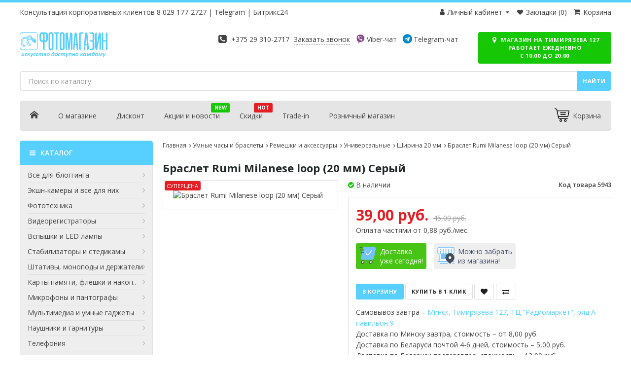

--- FILE ---
content_type: text/html; charset=utf-8
request_url: https://fotomagazin.by/milanskiy-setchatyiy-braslet-rumi-20-mm-seryiy
body_size: 86291
content:
<!DOCTYPE html>
<!--[if IE]><![endif]-->
<!--[if IE 8 ]><html prefix="og: http://ogp.me/ns#" dir="ltr" lang="ru" class="ie8"><![endif]-->
<!--[if IE 9 ]><html prefix="og: http://ogp.me/ns#" dir="ltr" lang="ru" class="ie9"><![endif]-->
<!--[if (gt IE 9)|!(IE)]><!-->
<html prefix="og: http://ogp.me/ns#" dir="ltr" lang="ru">
<!--<![endif]-->
<head>

		              
<!-- Google Tag Manager -->
<script>(function(w,d,s,l,i){w[l]=w[l]||[];w[l].push({'gtm.start':
new Date().getTime(),event:'gtm.js'});var f=d.getElementsByTagName(s)[0],
j=d.createElement(s),dl=l!='dataLayer'?'&l='+l:'';j.async=true;j.src=
'https://www.googletagmanager.com/gtm.js?id='+i+dl;f.parentNode.insertBefore(j,f);
})(window,document,'script','dataLayer','GTM-TLGMQCL');</script>
<!-- End Google Tag Manager -->
<meta charset="UTF-8" />
<meta name="viewport" content="width=device-width, initial-scale=1">
<meta http-equiv="X-UA-Compatible" content="IE=edge">
<meta name="msvalidate.01" content="D3976C4DFB6DACF1107FEE03D6644707" />
<!--<meta name="google-site-verification" content="H6-i6nCTuAe5QIKeVrGXI0b6G0idiJmgHWtfbvfkOHo" />
<meta name="google-site-verification" content="sbfVt1TAzGAAodZ3yZMt0pimsSbP8fYN43Gu6Ar9smA" />
<meta name="google-site-verification" content="DWUl9UzL6AprvijyI5vjYXOUCHp6ICj-LZz-UWQUszg" />-->
<title>Браслет Rumi Milanese loop (20 мм) Серый купить в Минске</title>

      
<base href="https://fotomagazin.by/" />
<meta name="description" content="&#128073; Браслет Rumi Milanese loop (20 мм) Серый купить в Минске по цене 39.00 руб. Описание и характеристики на Браслет Rumi Milanese loop (20 мм) Серый. fotomagazin.by – это магазин фото, видео и экшн-камер, а также аксессуаров к ним. Доставляем &#128666; по всей Беларуси. Акции, скидки &#37; и бонусы. Компетентная консультация, возможность протестировать и настроить свою покупку. &#128222; 8 029 310-2717" />
<meta name="keywords" content= "Браслет Rumi Milanese loop (20 мм) Серый купить" />
<meta property="og:title" content="Браслет Rumi Milanese loop (20 мм) Серый купить в Минске" />
<meta property="og:description" content="&#128073; Браслет Rumi Milanese loop (20 мм) Серый купить в Минске по цене 39.00 руб. Описание и характеристики на Браслет Rumi Milanese loop (20 мм) Серый. fotomagazin.by – это магазин фото, видео и экшн-камер, а также аксессуаров к ним. Доставляем &#128666; по всей Беларуси. Акции, скидки &#37; и бонусы. Компетентная консультация, возможность протестировать и настроить свою покупку. &#128222; 8 029 310-2717" />
<meta property="og:type" content="website" />
<meta property="og:url" content="https://fotomagazin.by/milanskiy-setchatyiy-braslet-rumi-20-mm-seryiy" />
<meta property="og:image" content="https://fotomagazin.by/image/cache/catalog/product/ymnye-chasy-i-braslety/remeshki/ks-hw15/milanskiy-setchatyiy-braslet-seriy-318x318.jpg" />
<meta property="og:site_name" content="Фотомагазин" />
<!-- Grab Google CDN's jQuery, fall back to local if offline -->
<script src="catalog/view/javascript/jquery/jquery-2.1.1.min.js"></script>
<script src="catalog/view/javascript/bootstrap/js/bootstrap.min.js?v=1"></script>
<script src="catalog/view/javascript/jquery.mmenu.min.all.js"></script>

<link rel="stylesheet" href="catalog/view/javascript/font-awesome/css/font-awesome.min.css"/>
<!--<link rel="preload" href="https://fonts.googleapis.com/css?family=Roboto:300,400,500,700,900&display=swap" as="style" onload="this.rel='stylesheet'">
<noscript>
  <link rel="stylesheet" href="https://fonts.googleapis.com/css?family=Roboto:300,400,500,700,900&display=swap">
</noscript>-->
<link rel="preconnect" href="https://fonts.googleapis.com">
<link rel="preconnect" href="https://fonts.gstatic.com" crossorigin>
<link href="https://fonts.googleapis.com/css2?family=Open+Sans:ital,wght@0,300..800;1,300..800&display=swap" rel="stylesheet">
<link rel="stylesheet" href="catalog/view/theme/OPC080185_6/stylesheet/stylesheet.css?v=1.9.2"/>
<link rel="stylesheet" href="catalog/view/theme/OPC080185_6/stylesheet/megnor/carousel.css"/>
<!--<link rel="stylesheet" href="catalog/view/theme/OPC080185_6/stylesheet/megnor/custom.min.css" />-->
<link rel="stylesheet" href="catalog/view/theme/OPC080185_6/stylesheet/megnor/bootstrap.min.css" />
<link href="catalog/view/javascript/jquery/magnific/magnific-popup.css" rel="stylesheet" media="screen" />
<link href="catalog/view/javascript/slick/slick.css" rel="stylesheet" media="screen" />
<script src="catalog/view/javascript/common.min.js"></script>
<link href="https://fotomagazin.by/milanskiy-setchatyiy-braslet-rumi-20-mm-seryiy" rel="canonical" />
<!-- Megnor www.templatemela.com - Start -->
<script src="catalog/view/javascript/megnor/megnor.min.js"></script>
<script src="catalog/view/javascript/megnor/custom.min.js?v=2"></script>
<script src="catalog/view/javascript/megnor/jquery.custom.min.js"></script>
<script src="catalog/view/javascript/megnor/jstree.min.js"></script>
<script src="catalog/view/javascript/megnor/jquery.formalize.min.js"></script>
<!-- Megnor www.templatemela.com - End -->
<script src="catalog/view/javascript/jquery/magnific/jquery.magnific-popup.min.js"></script>
<script src="catalog/view/javascript/slick/slick.min.js"></script>
<script src="catalog/view/javascript/discountsales.js"></script>
<link rel="apple-touch-icon" sizes="180x180" href="/image/catalog/apple-touch-icon.png">
<link rel="icon" type="image/png" sizes="32x32" href="/image/catalog/favicon-32x32.png">
<link rel="icon" type="image/png" sizes="16x16" href="/image/catalog/favicon-16x16.png">
<link rel="manifest" href="/image/catalog/site.webmanifest">
<link rel="mask-icon" href="/image/catalog/safari-pinned-tab.svg" color="#57CFFF">
<link rel="shortcut icon" href="/image/catalog/favicon.ico">
<meta name="apple-mobile-web-app-title" content="Фотомагазин">
<meta name="application-name" content="Фотомагазин">
<meta name="msapplication-TileColor" content="#2d89ef">
<meta name="msapplication-config" content="/image/catalog/browserconfig.xml">
<meta name="theme-color" content="#57CFFF">
<meta name="twitter:card" content="summary" />
<meta name="twitter:creator" content="@fotomagazinby" />
<meta name="twitter:title" content="Браслет Rumi Milanese loop (20 мм) Серый" />
<meta name="twitter:description" content="Миланский сетчатый браслет для часов (20 мм) серого цвета Современная интерпретация плетения, изобретённого в Милане в конце XIX века. Гладкая сетка из нержавеющей стали, изготавливаемая на специальном итальянском оборудовании, изящно облегает запястье. А благодаря своим магнитным" />
<meta name="twitter:image" content="https://fotomagazin.by/image/cache/catalog/product/ymnye-chasy-i-braslety/remeshki/ks-hw15/milanskiy-setchatyiy-braslet-seriy-375x375.jpg" />

					<style>							    /*.xd_stickers_wrapper {
									position: absolute;
									z-index: 999;
									color: #fff;
									text-transform: uppercase;
									font-weight: bold;
									line-height: 1.75;
								}*/
					        								/*	.xd_stickers_wrapper {
										top: 5px;
										left: 15px;
										right: auto;
									}*/
					        								/*.xd_stickers {
									padding: 0 10px;
									margin-bottom: 5px;
								}*/
					                					.xd_sticker_sale {
        						background-color:#e31e24;
        						color:#fff;
        					}
        					        					.xd_sticker_bestseller {
        						background-color:#ff8400;
        						color:#fff;
        					}
        					        					.xd_sticker_novelty {
        						background-color:#16c706;
        						color:#fff;
        					}
        					        					.xd_sticker_2 {
        						background-color:#16c706;
        						color:#fff;
        					}
        					        					.xd_sticker_3 {
        						background-color:#ff8400;
        						color:#fff;
        					}
        					        					.xd_sticker_6 {
        						background-color:#c942ff;
        						color:#fff;
        					}
        					        					.xd_sticker_7 {
        						background-color:#c942ff;
        						color:#fff;
        					}
        					        					.xd_sticker_8 {
        						background-color:#c942ff;
        						color:#fff;
        					}
        					        					.xd_sticker_12 {
        						background-color:#0013FF;
        						color:#fff;
        					}
        					        					.xd_sticker_13 {
        						background-color:#16c706;
        						color:#fff;
        					}
        					        					.xd_sticker_14 {
        						background-color:#16c706;
        						color:#fff;
        					}
        					        					.xd_sticker_15 {
        						background-color:#c942ff;
        						color:#fff;
        					}
        					        					.xd_sticker_16 {
        						background-color:#c942ff;
        						color:#fff;
        					}
        					        					.xd_sticker_20 {
        						background-color:#000;
        						color:#fffb00;
        					}
        					        					.xd_sticker_25 {
        						background-color:#c942ff;
        						color:#fff;
        					}
        					        					.xd_sticker_26 {
        						background-color:#ff8400;
        						color:#fff;
        					}
        					</style>				
</head>


<body class="product-product-5943 layout-2 left-col">
<!-- Google Tag Manager (noscript) -->
<noscript><iframe src="//www.googletagmanager.com/ns.html?id=GTM-TLGMQCL" height="0" width="0" style="display:none;visibility:hidden"></iframe></noscript>
<!-- End Google Tag Manager (noscript) -->
<header>
<div class="top-line"></div>	
<div class="nav-container" id="hello">
	<div class="container">
	    					<div class="pull-left hidden-xs" style="padding: 10px 0">Консультация корпоративных клиентов <a href="tel:+375291772727">8 029 177-2727</a> | <a href="https://t.me/BrightVisionLLCBot">Telegram</a> | <a href="https://auth2.bitrix24.net/oauth/select/?preset=im&IM_DIALOG=networkLines50bcf60203d91c662b804348a60dda21">Битрикс24</a></div>
				    	<div id="top-links" class="nav pull-right">
			<ul class="list-inline">
				<li class="dropdown myaccount">
				  	<a href="https://fotomagazin.by/my-account/" title="Личный кабинет" class="dropdown-toggle" data-toggle="dropdown">
					  	<i class="fa fa-user"></i> 
					  		Личный кабинет					  	<i class="fa fa-caret-down"></i>
				  	</a>
					<ul class="dropdown-menu dropdown-menu-right myaccount-menu">
													<li><a href="https://fotomagazin.by/create-account/">Зарегистрироваться</a></li>
							<li><a href="https://fotomagazin.by/login/">Войти в аккаунт</a></li>
											</ul>
				</li>
				<li class="wishlist"><a href="https://fotomagazin.by/wishlist/" id="wishlist-total" title="Закладки (0)"><i class="fa fa-heart"></i> <span class="hidden-xs hidden-sm hidden-md">Закладки (0)</span></a></li>
				<li><a href="checkout/"><i class="fa fa-shopping-cart"></i> <span class="hidden-xs">Корзина</span></a></li>
			</ul>
		</div>
	</div>
</div>
  <div class="container">

              
   <div class="header_inner row">
	<div class="col-xs-5 col-sm-4 col-md-3" id="logo">
					<a href="/" title="Фотомагазин">
				<svg version="1.1" style="shape-rendering:geometricPrecision; text-rendering:geometricPrecision; image-rendering:optimizeQuality; fill-rule:evenodd; clip-rule:evenodd" viewBox="0 0 25.92 7.46">
 <defs>
  <style>
   <![CDATA[
    .str0 {stroke:#FEFEFE;stroke-width:0.09;stroke-miterlimit:22.9256}
    .fil1,.fil0 {fill:#57CFFF;fill-rule:nonzero}

   ]]>
  </style>
 </defs>
 <g id="fotomagazin">
  <path class="fil0" d="M1.22 7.1c0,0.01 0,0.02 0,0.02 -0.01,0 -0.01,0.01 -0.02,0.01 -0.01,0 -0.02,0.01 -0.03,0.01 -0.02,0 -0.03,0 -0.05,0 -0.02,0 -0.03,0 -0.05,0 -0.01,0 -0.02,-0.01 -0.02,-0.01 -0.01,0 -0.01,-0.01 -0.02,-0.01 0,0 0,-0.01 0,-0.02l0.03 -0.13c-0.01,0.02 -0.03,0.04 -0.05,0.07 -0.02,0.02 -0.05,0.04 -0.08,0.06 -0.02,0.01 -0.05,0.03 -0.09,0.04 -0.03,0.01 -0.06,0.01 -0.09,0.01 -0.05,0 -0.08,0 -0.11,-0.01 -0.03,-0.01 -0.05,-0.03 -0.07,-0.05 -0.02,-0.02 -0.03,-0.05 -0.04,-0.07 -0.01,-0.03 -0.01,-0.06 -0.01,-0.1 0,-0.02 0,-0.04 0,-0.06 0,-0.02 0.01,-0.04 0.01,-0.07l0.1 -0.5c0,0 0,-0.01 0.01,-0.01 0,-0.01 0.01,-0.01 0.02,-0.01 0.01,-0.01 0.02,-0.01 0.04,-0.01 0.01,0 0.03,0 0.05,0 0.02,0 0.04,0 0.06,0 0.01,0 0.02,0 0.03,0.01 0.01,0 0.01,0 0.02,0.01 0,0 0,0.01 0,0.01l-0.1 0.49c0,0.01 0,0.03 0,0.04 -0.01,0.02 -0.01,0.03 -0.01,0.04 0,0.02 0,0.03 0.01,0.04 0,0.01 0,0.02 0.01,0.03 0.01,0.01 0.01,0.02 0.02,0.02 0.01,0.01 0.02,0.01 0.04,0.01 0.02,0 0.05,-0.01 0.08,-0.03 0.02,-0.01 0.05,-0.03 0.07,-0.06 0.03,-0.03 0.05,-0.06 0.07,-0.1 0.02,-0.04 0.03,-0.08 0.04,-0.13l0.07 -0.35c0,0 0,-0.01 0.01,-0.01 0,-0.01 0.01,-0.01 0.02,-0.01 0.01,-0.01 0.02,-0.01 0.04,-0.01 0.01,0 0.03,0 0.05,0 0.02,0 0.04,0 0.06,0 0.01,0 0.02,0 0.03,0.01 0.01,0 0.01,0 0.02,0.01 0,0 0,0.01 0,0.01l-0.17 0.81z"/>
  <path id="1" class="fil0" d="M2.2 6.35c0,0.01 0,0.03 -0.01,0.04 0,0.02 -0.01,0.04 -0.01,0.05 -0.01,0.02 -0.01,0.03 -0.02,0.04 -0.01,0.01 -0.02,0.02 -0.03,0.02 -0.01,0 -0.02,0 -0.02,-0.01 -0.01,-0.01 -0.02,-0.02 -0.04,-0.03 -0.01,0 -0.02,-0.01 -0.04,-0.02 -0.02,-0.01 -0.05,-0.01 -0.08,-0.01 -0.03,0 -0.05,0 -0.08,0.02 -0.02,0.01 -0.05,0.03 -0.06,0.05 -0.02,0.02 -0.04,0.05 -0.05,0.08 -0.01,0.03 -0.02,0.05 -0.03,0.08 -0.01,0.03 -0.01,0.06 -0.02,0.09 0,0.02 0,0.05 0,0.06 0,0.05 0.01,0.09 0.03,0.12 0.02,0.02 0.06,0.03 0.1,0.03 0.03,0 0.06,0 0.09,-0.01 0.02,-0.01 0.04,-0.02 0.06,-0.03 0.02,-0.01 0.03,-0.02 0.04,-0.03 0.02,0 0.03,-0.01 0.04,-0.01 0,0 0.01,0 0.01,0.01 0,0 0.01,0.01 0.01,0.02 0,0.01 -0.01,0.03 -0.01,0.04 0,0.02 0,0.03 -0.01,0.05 0,0.01 -0.01,0.03 -0.01,0.04 -0.01,0.02 -0.01,0.03 -0.02,0.04 -0.01,0 -0.02,0.01 -0.04,0.02 -0.02,0.01 -0.04,0.02 -0.06,0.03 -0.02,0.01 -0.05,0.01 -0.07,0.02 -0.03,0 -0.06,0 -0.09,0 -0.1,0 -0.18,-0.02 -0.23,-0.07 -0.05,-0.06 -0.08,-0.13 -0.08,-0.24 0,-0.03 0.01,-0.07 0.01,-0.12 0.01,-0.04 0.02,-0.09 0.04,-0.13 0.01,-0.05 0.03,-0.09 0.06,-0.13 0.02,-0.04 0.05,-0.08 0.09,-0.11 0.04,-0.03 0.08,-0.06 0.13,-0.08 0.04,-0.02 0.1,-0.03 0.16,-0.03 0.03,0 0.05,0 0.07,0.01 0.02,0 0.05,0.01 0.07,0.01 0.01,0.01 0.03,0.02 0.05,0.03 0.01,0 0.02,0.01 0.03,0.02 0.01,0.01 0.01,0.01 0.01,0.02 0.01,0 0.01,0.01 0.01,0.02z"/>
  <path id="2" class="fil0" d="M2.98 7.1c0,0.01 -0.01,0.01 -0.01,0.02 0,0 -0.01,0.01 -0.02,0.01 -0.01,0 -0.02,0.01 -0.03,0.01 -0.02,0 -0.04,0 -0.06,0 -0.03,0 -0.05,0 -0.06,0 -0.02,0 -0.03,-0.01 -0.04,-0.01 -0.01,0 -0.01,0 -0.02,-0.01 0,0 0,-0.01 0,-0.01l-0.04 -0.2c0,-0.03 -0.01,-0.05 -0.02,-0.07 -0.01,-0.01 -0.02,-0.03 -0.03,-0.04 -0.01,-0.01 -0.02,-0.01 -0.04,-0.02 -0.01,0 -0.03,0 -0.05,0l-0.05 0 -0.06 0.33c0,0 -0.01,0.01 -0.01,0.01 -0.01,0 -0.01,0.01 -0.02,0.01 -0.01,0 -0.03,0.01 -0.04,0.01 -0.02,0 -0.03,0 -0.05,0 -0.03,0 -0.04,0 -0.06,0 -0.01,0 -0.02,-0.01 -0.03,-0.01 -0.01,0 -0.01,-0.01 -0.02,-0.01 0,0 0,-0.01 0,-0.01l0.16 -0.82c0,-0.01 0.01,-0.01 0.01,-0.01 0.01,-0.01 0.01,-0.01 0.02,-0.01 0.01,-0.01 0.02,-0.01 0.04,-0.01 0.01,0 0.03,0 0.05,0 0.02,0 0.04,0 0.06,0 0.01,0 0.02,0 0.03,0.01 0.01,0 0.01,0 0.02,0.01 0,0 0,0 0,0.01l-0.06 0.31 0.04 0c0.02,0 0.04,0 0.05,0 0.02,-0.01 0.03,-0.02 0.05,-0.03 0.01,-0.01 0.03,-0.02 0.04,-0.04 0.02,-0.02 0.03,-0.04 0.05,-0.07l0.1 -0.17c0,-0.01 0.01,-0.01 0.01,-0.01 0.01,-0.01 0.01,-0.01 0.02,-0.02 0.02,0 0.03,0 0.05,0 0.01,0 0.03,0 0.06,0 0.02,0 0.04,0 0.05,0 0.01,0 0.03,0 0.03,0 0.01,0.01 0.02,0.01 0.02,0.01 0,0 0,0.01 0,0.01 0,0.01 0,0.01 0,0.02 -0.01,0.01 -0.01,0.03 -0.02,0.04l-0.11 0.16c-0.01,0.03 -0.03,0.05 -0.05,0.08 -0.02,0.02 -0.04,0.04 -0.05,0.05 -0.02,0.02 -0.04,0.03 -0.06,0.04 -0.01,0.01 -0.03,0.01 -0.04,0.02l0 0c0.01,0.01 0.03,0.01 0.04,0.02 0.02,0.01 0.03,0.03 0.04,0.04 0.01,0.02 0.02,0.03 0.03,0.05 0.01,0.02 0.02,0.05 0.03,0.07l0.04 0.19c0,0.01 0,0.02 0.01,0.02 0,0.01 0,0.02 0,0.02z"/>
  <path id="3" class="fil0" d="M4.01 6.29c0,0.01 0,0.02 0,0.03 -0.01,0.01 -0.01,0.02 -0.01,0.03 -0.02,0.05 -0.04,0.11 -0.07,0.17 -0.02,0.06 -0.05,0.12 -0.08,0.18 -0.03,0.07 -0.07,0.13 -0.11,0.2 -0.03,0.07 -0.08,0.13 -0.13,0.21l-0.22 0.31c-0.01,0.01 -0.01,0.02 -0.02,0.02 -0.01,0.01 -0.02,0.01 -0.03,0.01 -0.02,0.01 -0.03,0.01 -0.05,0.01 -0.02,0 -0.04,0 -0.06,0 -0.03,0 -0.05,0 -0.06,0 -0.02,0 -0.03,-0.01 -0.04,-0.01 0,-0.01 -0.01,-0.01 -0.01,-0.02 0,-0.01 0.01,-0.01 0.02,-0.02l0.2 -0.28 -0.13 -0.78c0,0 0,-0.01 -0.01,-0.02 0,-0.01 0,-0.02 0,-0.02 0,-0.01 0,-0.02 0.01,-0.03 0,0 0.01,-0.01 0.02,-0.01 0.01,-0.01 0.02,-0.01 0.04,-0.01 0.01,0 0.03,0 0.05,0 0.03,0 0.05,0 0.06,0 0.02,0 0.03,0 0.03,0 0.01,0.01 0.02,0.01 0.02,0.02 0,0 0,0.01 0,0.02l0.09 0.57 0 0c0.03,-0.05 0.06,-0.09 0.08,-0.14 0.03,-0.05 0.05,-0.09 0.07,-0.14 0.02,-0.05 0.04,-0.1 0.06,-0.15 0.01,-0.05 0.03,-0.1 0.04,-0.15 0.01,0 0.01,-0.01 0.01,-0.01 0.01,-0.01 0.01,-0.01 0.02,-0.01 0.01,-0.01 0.03,-0.01 0.04,-0.01 0.02,0 0.04,0 0.07,0 0.04,0 0.06,0 0.08,0 0.01,0.01 0.02,0.02 0.02,0.03z"/>
  <path id="4" class="fil0" d="M4.76 6.35c0,0.01 0,0.03 -0.01,0.04 0,0.02 -0.01,0.04 -0.01,0.05 -0.01,0.02 -0.01,0.03 -0.02,0.04 -0.01,0.01 -0.02,0.02 -0.03,0.02 -0.01,0 -0.02,0 -0.02,-0.01 -0.01,-0.01 -0.02,-0.02 -0.04,-0.03 -0.01,0 -0.02,-0.01 -0.04,-0.02 -0.02,-0.01 -0.05,-0.01 -0.08,-0.01 -0.03,0 -0.05,0 -0.08,0.02 -0.02,0.01 -0.05,0.03 -0.06,0.05 -0.02,0.02 -0.04,0.05 -0.05,0.08 -0.01,0.03 -0.02,0.05 -0.03,0.08 -0.01,0.03 -0.01,0.06 -0.02,0.09 0,0.02 0,0.05 0,0.06 0,0.05 0.01,0.09 0.03,0.12 0.02,0.02 0.06,0.03 0.1,0.03 0.03,0 0.06,0 0.09,-0.01 0.02,-0.01 0.04,-0.02 0.06,-0.03 0.02,-0.01 0.03,-0.02 0.04,-0.03 0.02,0 0.03,-0.01 0.04,-0.01 0,0 0.01,0 0.01,0.01 0,0 0.01,0.01 0.01,0.02 0,0.01 -0.01,0.03 -0.01,0.04 0,0.02 0,0.03 -0.01,0.05 0,0.01 -0.01,0.03 -0.01,0.04 -0.01,0.02 -0.01,0.03 -0.02,0.04 -0.01,0 -0.02,0.01 -0.04,0.02 -0.02,0.01 -0.04,0.02 -0.06,0.03 -0.02,0.01 -0.05,0.01 -0.08,0.02 -0.02,0 -0.05,0 -0.08,0 -0.1,0 -0.18,-0.02 -0.23,-0.07 -0.05,-0.06 -0.08,-0.13 -0.08,-0.24 0,-0.03 0.01,-0.07 0.01,-0.12 0.01,-0.04 0.02,-0.09 0.04,-0.13 0.01,-0.05 0.03,-0.09 0.06,-0.13 0.02,-0.04 0.05,-0.08 0.09,-0.11 0.04,-0.03 0.08,-0.06 0.13,-0.08 0.04,-0.02 0.1,-0.03 0.16,-0.03 0.03,0 0.05,0 0.07,0.01 0.02,0 0.05,0.01 0.07,0.01 0.01,0.01 0.03,0.02 0.05,0.03 0.01,0 0.02,0.01 0.03,0.02 0.01,0.01 0.01,0.01 0.01,0.02 0.01,0 0.01,0.01 0.01,0.02z"/>
  <path id="5" class="fil0" d="M5.51 6.35c0,0.01 -0.01,0.03 -0.01,0.04 0,0.02 -0.01,0.04 -0.01,0.05 -0.01,0.02 -0.01,0.03 -0.02,0.04 -0.01,0.01 -0.02,0.02 -0.03,0.02 -0.01,0 -0.02,0 -0.03,-0.01 0,-0.01 -0.01,-0.02 -0.03,-0.03 -0.01,0 -0.03,-0.01 -0.04,-0.02 -0.02,-0.01 -0.05,-0.01 -0.08,-0.01 -0.03,0 -0.06,0 -0.08,0.02 -0.03,0.01 -0.05,0.03 -0.07,0.05 -0.01,0.02 -0.03,0.05 -0.04,0.08 -0.01,0.03 -0.02,0.05 -0.03,0.08 -0.01,0.03 -0.01,0.06 -0.02,0.09 0,0.02 0,0.05 0,0.06 0,0.05 0.01,0.09 0.03,0.12 0.02,0.02 0.05,0.03 0.1,0.03 0.03,0 0.06,0 0.09,-0.01 0.02,-0.01 0.04,-0.02 0.06,-0.03 0.02,-0.01 0.03,-0.02 0.04,-0.03 0.02,0 0.03,-0.01 0.04,-0.01 0,0 0.01,0 0.01,0.01 0,0 0,0.01 0,0.02 0,0.01 0,0.03 0,0.04 0,0.02 0,0.03 -0.01,0.05 0,0.01 -0.01,0.03 -0.01,0.04 -0.01,0.02 -0.01,0.03 -0.02,0.04 -0.01,0 -0.02,0.01 -0.04,0.02 -0.02,0.01 -0.04,0.02 -0.06,0.03 -0.02,0.01 -0.05,0.01 -0.08,0.02 -0.02,0 -0.05,0 -0.08,0 -0.1,0 -0.18,-0.02 -0.23,-0.07 -0.05,-0.06 -0.08,-0.13 -0.08,-0.24 0,-0.03 0,-0.07 0.01,-0.12 0.01,-0.04 0.02,-0.09 0.04,-0.13 0.01,-0.05 0.03,-0.09 0.06,-0.13 0.02,-0.04 0.05,-0.08 0.09,-0.11 0.04,-0.03 0.08,-0.06 0.13,-0.08 0.04,-0.02 0.1,-0.03 0.16,-0.03 0.02,0 0.05,0 0.07,0.01 0.02,0 0.05,0.01 0.06,0.01 0.02,0.01 0.04,0.02 0.06,0.03 0.01,0 0.02,0.01 0.03,0.02 0.01,0.01 0.01,0.01 0.01,0.02 0,0 0.01,0.01 0.01,0.02z"/>
  <path id="6" class="fil0" d="M6.8 7.1c0,0.01 0,0.01 -0.01,0.02 0,0 -0.01,0.01 -0.02,0.01 -0.01,0 -0.02,0.01 -0.04,0.01 -0.01,0 -0.03,0 -0.05,0 -0.02,0 -0.04,0 -0.06,0 -0.01,0 -0.02,-0.01 -0.03,-0.01 -0.01,0 -0.01,-0.01 -0.02,-0.01 0,-0.01 0,-0.01 0,-0.02l0.1 -0.48c0,-0.02 0,-0.03 0,-0.04 0.01,-0.02 0.01,-0.03 0.01,-0.05 0,-0.02 -0.01,-0.05 -0.02,-0.07 -0.01,-0.01 -0.03,-0.02 -0.06,-0.02 -0.02,0 -0.04,0.01 -0.07,0.02 -0.03,0.02 -0.05,0.04 -0.07,0.07 -0.03,0.02 -0.05,0.05 -0.07,0.09 -0.02,0.04 -0.03,0.08 -0.04,0.12l-0.07 0.36c0,0.01 -0.01,0.01 -0.01,0.02 0,0 -0.01,0.01 -0.02,0.01 -0.01,0 -0.02,0.01 -0.04,0.01 -0.01,0 -0.03,0 -0.05,0 -0.03,0 -0.04,0 -0.06,0 -0.01,0 -0.02,-0.01 -0.03,-0.01 -0.01,0 -0.01,-0.01 -0.02,-0.01 0,-0.01 0,-0.01 0,-0.02l0.1 -0.48c0,-0.02 0,-0.03 0,-0.05 0.01,-0.01 0.01,-0.03 0.01,-0.04 0,-0.03 -0.01,-0.05 -0.02,-0.07 -0.01,-0.01 -0.03,-0.02 -0.06,-0.02 -0.02,0 -0.05,0.01 -0.07,0.02 -0.03,0.02 -0.05,0.04 -0.08,0.07 -0.02,0.02 -0.04,0.05 -0.06,0.09 -0.02,0.04 -0.03,0.08 -0.04,0.12l-0.07 0.36c0,0.01 -0.01,0.01 -0.01,0.02 -0.01,0 -0.01,0.01 -0.02,0.01 -0.01,0 -0.02,0.01 -0.04,0.01 -0.01,0 -0.03,0 -0.05,0 -0.03,0 -0.05,0 -0.06,0 -0.01,0 -0.02,-0.01 -0.03,-0.01 -0.01,0 -0.02,-0.01 -0.02,-0.01 0,-0.01 0,-0.01 0,-0.02l0.16 -0.81c0,0 0.01,-0.01 0.01,-0.01 0,-0.01 0.01,-0.01 0.02,-0.01 0.01,-0.01 0.02,-0.01 0.03,-0.01 0.01,0 0.03,0 0.05,0 0.01,0 0.03,0 0.04,0 0.01,0 0.02,0 0.03,0.01 0.01,0 0.01,0 0.01,0.01 0.01,0 0.01,0.01 0,0.01l-0.02 0.14c0.01,-0.03 0.03,-0.05 0.05,-0.07 0.02,-0.02 0.04,-0.04 0.07,-0.06 0.03,-0.02 0.06,-0.03 0.09,-0.04 0.03,-0.01 0.06,-0.02 0.1,-0.02 0.03,0 0.06,0.01 0.09,0.02 0.02,0 0.05,0.02 0.06,0.03 0.02,0.02 0.03,0.04 0.04,0.06 0.01,0.03 0.01,0.05 0.02,0.08 0.01,-0.03 0.03,-0.05 0.05,-0.07 0.02,-0.02 0.05,-0.04 0.07,-0.06 0.03,-0.02 0.06,-0.03 0.09,-0.04 0.03,-0.01 0.06,-0.02 0.1,-0.02 0.04,0 0.08,0.01 0.1,0.02 0.03,0.01 0.06,0.03 0.07,0.05 0.02,0.02 0.03,0.04 0.04,0.07 0.01,0.03 0.01,0.06 0.01,0.09 0,0.02 0,0.05 0,0.07 0,0.02 -0.01,0.04 -0.01,0.06l-0.1 0.5z"/>
  <path id="7" class="fil0" d="M7.82 6.83c0,0.03 0,0.05 -0.01,0.08 -0.01,0.03 -0.02,0.05 -0.03,0.08 -0.02,0.02 -0.03,0.04 -0.06,0.06 -0.02,0.02 -0.05,0.04 -0.08,0.06 -0.03,0.01 -0.07,0.02 -0.11,0.03 -0.05,0.01 -0.09,0.01 -0.15,0.01 -0.05,0 -0.1,0 -0.15,-0.01 -0.04,-0.02 -0.08,-0.04 -0.1,-0.06 -0.03,-0.03 -0.05,-0.06 -0.07,-0.1 -0.01,-0.03 -0.02,-0.08 -0.02,-0.12 0,-0.03 0,-0.07 0.01,-0.11 0,-0.04 0.01,-0.09 0.03,-0.13 0.01,-0.05 0.03,-0.09 0.05,-0.14 0.03,-0.04 0.06,-0.08 0.1,-0.12 0.03,-0.03 0.08,-0.06 0.13,-0.09 0.05,-0.02 0.12,-0.03 0.19,-0.03 0.05,0 0.1,0.01 0.14,0.02 0.04,0.01 0.07,0.03 0.1,0.05 0.02,0.01 0.04,0.04 0.05,0.06 0.02,0.03 0.02,0.05 0.02,0.08 0,0.03 0,0.06 -0.01,0.08 -0.01,0.02 -0.03,0.04 -0.04,0.06 -0.02,0.02 -0.04,0.03 -0.07,0.05 -0.02,0.01 -0.05,0.02 -0.07,0.03 0.02,0 0.05,0.01 0.07,0.02 0.02,0.01 0.03,0.02 0.05,0.04 0.01,0.01 0.02,0.03 0.02,0.05 0.01,0.02 0.01,0.04 0.01,0.05zm-0.18 -0.35c0,-0.01 0,-0.02 -0.01,-0.03 0,-0.01 -0.01,-0.02 -0.02,-0.03 -0.01,0 -0.02,-0.01 -0.03,-0.01 -0.01,-0.01 -0.03,-0.01 -0.05,-0.01 -0.03,0 -0.05,0 -0.07,0.01 -0.03,0.01 -0.05,0.02 -0.07,0.04 -0.01,0.02 -0.03,0.04 -0.05,0.07 -0.01,0.02 -0.02,0.06 -0.04,0.09l0.16 0c0.03,0 0.05,0 0.08,-0.01 0.02,0 0.04,-0.01 0.05,-0.02 0.02,-0.02 0.03,-0.03 0.04,-0.05 0.01,-0.01 0.01,-0.03 0.01,-0.05zm-0.05 0.36c0,-0.01 0,-0.02 -0.01,-0.03 0,-0.02 -0.01,-0.03 -0.02,-0.03 -0.01,-0.01 -0.03,-0.02 -0.05,-0.02 -0.02,-0.01 -0.05,-0.01 -0.08,-0.01l-0.15 0c-0.01,0.02 -0.01,0.03 -0.01,0.05 0,0.02 0,0.03 0,0.05 0,0.05 0.01,0.09 0.03,0.11 0.02,0.02 0.06,0.03 0.1,0.03 0.04,0 0.06,0 0.09,-0.01 0.02,-0.01 0.04,-0.02 0.06,-0.03 0.01,-0.02 0.02,-0.03 0.03,-0.05 0.01,-0.02 0.01,-0.04 0.01,-0.06z"/>
  <path id="8" class="fil0" d="M8.84 6.57c0,0.04 -0.01,0.08 -0.02,0.13 0,0.05 -0.02,0.09 -0.03,0.13 -0.02,0.05 -0.04,0.09 -0.07,0.13 -0.03,0.04 -0.06,0.07 -0.1,0.1 -0.04,0.03 -0.08,0.05 -0.13,0.07 -0.05,0.02 -0.11,0.02 -0.17,0.02 -0.06,0 -0.11,0 -0.16,-0.02 -0.04,-0.01 -0.08,-0.03 -0.11,-0.06 -0.03,-0.03 -0.05,-0.06 -0.07,-0.1 -0.01,-0.04 -0.02,-0.09 -0.02,-0.14 0,-0.04 0.01,-0.09 0.01,-0.13 0.01,-0.05 0.02,-0.09 0.04,-0.14 0.02,-0.04 0.04,-0.08 0.07,-0.12 0.03,-0.04 0.06,-0.08 0.1,-0.1 0.04,-0.03 0.08,-0.06 0.13,-0.07 0.05,-0.02 0.11,-0.03 0.17,-0.03 0.06,0 0.11,0.01 0.16,0.02 0.04,0.02 0.08,0.04 0.11,0.07 0.03,0.02 0.05,0.06 0.07,0.1 0.01,0.04 0.02,0.08 0.02,0.14zm-0.24 0.01c0,-0.02 0,-0.05 -0.01,-0.07 0,-0.02 -0.01,-0.03 -0.02,-0.05 -0.01,-0.01 -0.03,-0.02 -0.05,-0.03 -0.02,0 -0.04,-0.01 -0.07,-0.01 -0.03,0 -0.05,0.01 -0.08,0.02 -0.02,0.01 -0.04,0.03 -0.06,0.05 -0.02,0.02 -0.04,0.04 -0.05,0.07 -0.02,0.02 -0.03,0.05 -0.04,0.08 -0.01,0.03 -0.01,0.06 -0.02,0.09 0,0.03 0,0.06 0,0.08 0,0.03 0,0.05 0,0.07 0.01,0.02 0.02,0.04 0.03,0.05 0.01,0.02 0.03,0.03 0.05,0.03 0.01,0.01 0.04,0.01 0.06,0.01 0.03,0 0.06,0 0.09,-0.01 0.02,-0.02 0.04,-0.03 0.06,-0.05 0.02,-0.02 0.04,-0.05 0.05,-0.07 0.01,-0.03 0.03,-0.06 0.03,-0.08 0.01,-0.03 0.02,-0.06 0.02,-0.09 0.01,-0.03 0.01,-0.06 0.01,-0.09z"/>
  <path id="9" class="fil0" d="M10.26 6.34c0,0.03 0,0.06 -0.01,0.1 0,0.03 0,0.07 -0.01,0.12 -0.01,0.04 -0.02,0.08 -0.03,0.13 -0.01,0.05 -0.03,0.09 -0.05,0.14 -0.02,0.04 -0.04,0.08 -0.07,0.12 -0.03,0.04 -0.06,0.08 -0.1,0.11 -0.04,0.03 -0.08,0.05 -0.13,0.07 -0.05,0.02 -0.1,0.02 -0.17,0.02 -0.05,0 -0.1,0 -0.15,-0.02 -0.04,-0.01 -0.07,-0.03 -0.1,-0.06 -0.03,-0.03 -0.05,-0.06 -0.06,-0.1 -0.01,-0.04 -0.02,-0.09 -0.02,-0.14 0,-0.03 0.01,-0.07 0.01,-0.12 0.01,-0.04 0.02,-0.08 0.04,-0.13 0.01,-0.04 0.03,-0.08 0.06,-0.12 0.02,-0.04 0.05,-0.08 0.08,-0.11 0.03,-0.03 0.07,-0.05 0.12,-0.07 0.04,-0.02 0.09,-0.03 0.14,-0.03 0.03,0 0.05,0 0.08,0.01 0.02,0.01 0.04,0.01 0.06,0.02 0.02,0.02 0.04,0.03 0.06,0.04 0.01,0.02 0.02,0.04 0.03,0.06 0,-0.01 0,-0.01 0,-0.02 0,0 0,-0.01 0,-0.02 0,-0.04 -0.01,-0.07 -0.02,-0.11 0,-0.03 -0.02,-0.06 -0.04,-0.09 -0.02,-0.02 -0.05,-0.04 -0.09,-0.06 -0.04,-0.02 -0.09,-0.02 -0.14,-0.02 -0.02,0 -0.03,-0.01 -0.04,-0.01 -0.01,-0.01 -0.01,-0.02 -0.01,-0.03 0,0 0,-0.01 0,-0.01 0,-0.01 0,-0.02 0,-0.03 0.01,-0.01 0.01,-0.02 0.01,-0.03 0,-0.01 0,-0.02 0.01,-0.03 0,-0.01 0,-0.02 0.01,-0.03 0,0 0,-0.01 0,-0.01 0.01,-0.01 0.01,-0.01 0.02,-0.01 0.01,0 0.02,0 0.03,0 0.08,0 0.14,0 0.2,0.02 0.06,0.02 0.11,0.05 0.15,0.09 0.04,0.03 0.07,0.08 0.1,0.14 0.02,0.06 0.03,0.14 0.03,0.22zm-0.29 0.3c0,-0.06 -0.01,-0.11 -0.03,-0.15 -0.03,-0.03 -0.06,-0.05 -0.11,-0.05 -0.03,0 -0.05,0.01 -0.08,0.02 -0.02,0.01 -0.04,0.03 -0.06,0.05 -0.01,0.02 -0.03,0.05 -0.04,0.07 -0.01,0.03 -0.02,0.06 -0.03,0.08 -0.01,0.03 -0.01,0.06 -0.02,0.08 0,0.03 0,0.05 0,0.07 0,0.05 0.01,0.08 0.03,0.11 0.02,0.03 0.05,0.04 0.09,0.04 0.03,0 0.06,0 0.08,-0.01 0.02,-0.01 0.04,-0.03 0.06,-0.04 0.02,-0.02 0.04,-0.04 0.05,-0.06 0.02,-0.03 0.03,-0.05 0.04,-0.07 0.01,-0.03 0.01,-0.05 0.02,-0.08 0,-0.02 0,-0.04 0,-0.06z"/>
  <path id="10" class="fil0" d="M11.23 6.57c0,0.04 0,0.08 -0.01,0.13 -0.01,0.05 -0.02,0.09 -0.04,0.13 -0.02,0.05 -0.04,0.09 -0.07,0.13 -0.02,0.04 -0.06,0.07 -0.09,0.1 -0.04,0.03 -0.09,0.05 -0.14,0.07 -0.05,0.02 -0.1,0.02 -0.16,0.02 -0.07,0 -0.12,0 -0.16,-0.02 -0.05,-0.01 -0.08,-0.03 -0.11,-0.06 -0.03,-0.03 -0.06,-0.06 -0.07,-0.1 -0.02,-0.04 -0.02,-0.09 -0.02,-0.14 0,-0.04 0,-0.09 0.01,-0.13 0.01,-0.05 0.02,-0.09 0.04,-0.14 0.02,-0.04 0.04,-0.08 0.07,-0.12 0.02,-0.04 0.06,-0.08 0.09,-0.1 0.04,-0.03 0.09,-0.06 0.14,-0.07 0.05,-0.02 0.1,-0.03 0.17,-0.03 0.06,0 0.11,0.01 0.15,0.02 0.05,0.02 0.09,0.04 0.12,0.07 0.02,0.02 0.05,0.06 0.06,0.1 0.02,0.04 0.02,0.08 0.02,0.14zm-0.23 0.01c0,-0.02 -0.01,-0.05 -0.01,-0.07 -0.01,-0.02 -0.01,-0.03 -0.03,-0.05 -0.01,-0.01 -0.02,-0.02 -0.04,-0.03 -0.02,0 -0.04,-0.01 -0.07,-0.01 -0.03,0 -0.06,0.01 -0.08,0.02 -0.03,0.01 -0.05,0.03 -0.07,0.05 -0.02,0.02 -0.03,0.04 -0.05,0.07 -0.01,0.02 -0.02,0.05 -0.03,0.08 -0.01,0.03 -0.02,0.06 -0.02,0.09 0,0.03 -0.01,0.06 -0.01,0.08 0,0.03 0.01,0.05 0.01,0.07 0.01,0.02 0.01,0.04 0.03,0.05 0.01,0.02 0.02,0.03 0.04,0.03 0.02,0.01 0.04,0.01 0.07,0.01 0.03,0 0.06,0 0.08,-0.01 0.03,-0.02 0.05,-0.03 0.07,-0.05 0.02,-0.02 0.03,-0.05 0.05,-0.07 0.01,-0.03 0.02,-0.06 0.03,-0.08 0.01,-0.03 0.02,-0.06 0.02,-0.09 0,-0.03 0.01,-0.06 0.01,-0.09z"/>
  <path id="11" class="fil0" d="M12.06 6.35c0,0.01 0,0.03 0,0.04 -0.01,0.02 -0.01,0.04 -0.02,0.05 0,0.02 -0.01,0.03 -0.02,0.04 0,0.01 -0.01,0.02 -0.02,0.02 -0.01,0 -0.02,0 -0.03,-0.01 -0.01,-0.01 -0.02,-0.02 -0.03,-0.03 -0.01,0 -0.03,-0.01 -0.05,-0.02 -0.02,-0.01 -0.04,-0.01 -0.07,-0.01 -0.03,0 -0.06,0 -0.08,0.02 -0.03,0.01 -0.05,0.03 -0.07,0.05 -0.02,0.02 -0.03,0.05 -0.04,0.08 -0.02,0.03 -0.03,0.05 -0.03,0.08 -0.01,0.03 -0.02,0.06 -0.02,0.09 0,0.02 -0.01,0.05 -0.01,0.06 0,0.05 0.01,0.09 0.04,0.12 0.02,0.02 0.05,0.03 0.1,0.03 0.03,0 0.06,0 0.08,-0.01 0.03,-0.01 0.05,-0.02 0.07,-0.03 0.01,-0.01 0.03,-0.02 0.04,-0.03 0.01,0 0.02,-0.01 0.03,-0.01 0.01,0 0.02,0 0.02,0.01 0,0 0,0.01 0,0.02 0,0.01 0,0.03 0,0.04 0,0.02 -0.01,0.03 -0.01,0.05 -0.01,0.01 -0.01,0.03 -0.01,0.04 -0.01,0.02 -0.02,0.03 -0.02,0.04 -0.01,0 -0.03,0.01 -0.04,0.02 -0.02,0.01 -0.04,0.02 -0.06,0.03 -0.03,0.01 -0.05,0.01 -0.08,0.02 -0.03,0 -0.05,0 -0.08,0 -0.11,0 -0.18,-0.02 -0.23,-0.07 -0.06,-0.06 -0.08,-0.13 -0.08,-0.24 0,-0.03 0,-0.07 0.01,-0.12 0.01,-0.04 0.02,-0.09 0.03,-0.13 0.02,-0.05 0.04,-0.09 0.06,-0.13 0.03,-0.04 0.06,-0.08 0.1,-0.11 0.03,-0.03 0.07,-0.06 0.12,-0.08 0.05,-0.02 0.1,-0.03 0.17,-0.03 0.02,0 0.05,0 0.07,0.01 0.02,0 0.04,0.01 0.06,0.01 0.02,0.01 0.04,0.02 0.05,0.03 0.02,0 0.03,0.01 0.04,0.02 0,0.01 0.01,0.01 0.01,0.02 0,0 0,0.01 0,0.02z"/>
  <path id="12" class="fil0" d="M13.36 7.1c0,0.01 -0.01,0.01 -0.01,0.02 -0.01,0 -0.01,0.01 -0.02,0.01 -0.01,0 -0.02,0.01 -0.04,0.01 -0.01,0 -0.03,0 -0.06,0 -0.02,0 -0.04,0 -0.05,0 -0.01,0 -0.03,-0.01 -0.03,-0.01 -0.01,0 -0.02,-0.01 -0.02,-0.01 0,-0.01 0,-0.01 0,-0.02l0.09 -0.48c0.01,-0.02 0.01,-0.03 0.01,-0.04 0,-0.02 0,-0.03 0,-0.05 0,-0.02 0,-0.05 -0.01,-0.07 -0.01,-0.01 -0.03,-0.02 -0.06,-0.02 -0.02,0 -0.05,0.01 -0.07,0.02 -0.03,0.02 -0.05,0.04 -0.08,0.07 -0.02,0.02 -0.04,0.05 -0.06,0.09 -0.02,0.04 -0.03,0.08 -0.04,0.12l-0.07 0.36c-0.01,0.01 -0.01,0.01 -0.01,0.02 -0.01,0 -0.01,0.01 -0.02,0.01 -0.01,0 -0.03,0.01 -0.04,0.01 -0.02,0 -0.04,0 -0.06,0 -0.02,0 -0.04,0 -0.05,0 -0.02,0 -0.03,-0.01 -0.03,-0.01 -0.01,0 -0.02,-0.01 -0.02,-0.01 0,-0.01 0,-0.01 0,-0.02l0.09 -0.48c0.01,-0.02 0.01,-0.03 0.01,-0.05 0,-0.01 0,-0.03 0,-0.04 0,-0.03 0,-0.05 -0.01,-0.07 -0.01,-0.01 -0.03,-0.02 -0.06,-0.02 -0.02,0 -0.05,0.01 -0.07,0.02 -0.03,0.02 -0.06,0.04 -0.08,0.07 -0.02,0.02 -0.04,0.05 -0.06,0.09 -0.02,0.04 -0.03,0.08 -0.04,0.12l-0.08 0.36c0,0.01 0,0.01 0,0.02 -0.01,0 -0.02,0.01 -0.03,0.01 0,0 -0.02,0.01 -0.03,0.01 -0.02,0 -0.04,0 -0.06,0 -0.02,0 -0.04,0 -0.05,0 -0.02,0 -0.03,-0.01 -0.04,-0.01 0,0 -0.01,-0.01 -0.01,-0.01 0,-0.01 0,-0.01 0,-0.02l0.16 -0.81c0,0 0,-0.01 0.01,-0.01 0,-0.01 0.01,-0.01 0.01,-0.01 0.01,-0.01 0.02,-0.01 0.04,-0.01 0.01,0 0.02,0 0.04,0 0.02,0 0.04,0 0.05,0 0.01,0 0.02,0 0.03,0.01 0,0 0.01,0 0.01,0.01 0,0 0,0.01 0,0.01l-0.03 0.14c0.02,-0.03 0.03,-0.05 0.06,-0.07 0.02,-0.02 0.04,-0.04 0.07,-0.06 0.02,-0.02 0.05,-0.03 0.09,-0.04 0.03,-0.01 0.06,-0.02 0.09,-0.02 0.04,0 0.07,0.01 0.1,0.02 0.02,0 0.04,0.02 0.06,0.03 0.02,0.02 0.03,0.04 0.04,0.06 0.01,0.03 0.01,0.05 0.01,0.08 0.02,-0.03 0.04,-0.05 0.06,-0.07 0.02,-0.02 0.04,-0.04 0.07,-0.06 0.03,-0.02 0.06,-0.03 0.09,-0.04 0.03,-0.01 0.06,-0.02 0.09,-0.02 0.05,0 0.08,0.01 0.11,0.02 0.03,0.01 0.05,0.03 0.07,0.05 0.02,0.02 0.03,0.04 0.04,0.07 0.01,0.03 0.01,0.06 0.01,0.09 0,0.02 0,0.05 0,0.07 -0.01,0.02 -0.01,0.04 -0.01,0.06l-0.1 0.5z"/>
  <path id="13" class="fil0" d="M14.45 6.29c0,0.01 0,0.02 0,0.03 0,0.01 -0.01,0.02 -0.01,0.03 -0.02,0.05 -0.04,0.11 -0.07,0.17 -0.02,0.06 -0.05,0.12 -0.08,0.18 -0.03,0.07 -0.07,0.13 -0.1,0.2 -0.04,0.07 -0.09,0.13 -0.14,0.21l-0.22 0.31c-0.01,0.01 -0.01,0.02 -0.02,0.02 -0.01,0.01 -0.02,0.01 -0.03,0.01 -0.02,0.01 -0.03,0.01 -0.05,0.01 -0.02,0 -0.04,0 -0.06,0 -0.02,0 -0.05,0 -0.06,0 -0.02,0 -0.03,-0.01 -0.04,-0.01 0,-0.01 -0.01,-0.01 -0.01,-0.02 0,-0.01 0.01,-0.01 0.02,-0.02l0.2 -0.28 -0.13 -0.78c0,0 0,-0.01 -0.01,-0.02 0,-0.01 0,-0.02 0,-0.02 0,-0.01 0,-0.02 0.01,-0.03 0,0 0.01,-0.01 0.02,-0.01 0.01,-0.01 0.02,-0.01 0.04,-0.01 0.01,0 0.03,0 0.05,0 0.03,0 0.05,0 0.06,0 0.02,0 0.03,0 0.03,0 0.01,0.01 0.02,0.01 0.02,0.02 0,0 0,0.01 0.01,0.02l0.08 0.57 0 0c0.03,-0.05 0.06,-0.09 0.08,-0.14 0.03,-0.05 0.05,-0.09 0.07,-0.14 0.02,-0.05 0.04,-0.1 0.06,-0.15 0.02,-0.05 0.03,-0.1 0.05,-0.15 0,0 0,-0.01 0,-0.01 0.01,-0.01 0.01,-0.01 0.03,-0.01 0.01,-0.01 0.02,-0.01 0.03,-0.01 0.02,0 0.04,0 0.07,0 0.04,0 0.06,0 0.08,0 0.01,0.01 0.02,0.02 0.02,0.03z"/>
  <path id="14" class="fil0" d="M15.22 7.1c0,0.01 0,0.01 -0.01,0.02 0,0 -0.01,0.01 -0.02,0.01 -0.01,0 -0.02,0.01 -0.04,0.01 -0.01,0 -0.03,0 -0.05,0 -0.03,0 -0.04,0 -0.06,0 -0.01,0 -0.02,-0.01 -0.03,-0.01 -0.01,0 -0.01,-0.01 -0.02,-0.01 0,-0.01 0,-0.01 0,-0.02l0.13 -0.65 -0.31 0 -0.13 0.65c0,0.01 0,0.01 -0.01,0.02 0,0 -0.01,0.01 -0.02,0.01 -0.01,0 -0.02,0.01 -0.03,0.01 -0.02,0 -0.04,0 -0.06,0 -0.02,0 -0.04,0 -0.05,0 -0.02,0 -0.03,-0.01 -0.04,-0.01 -0.01,0 -0.01,-0.01 -0.01,-0.01 0,-0.01 -0.01,-0.01 0,-0.02l0.15 -0.76c0,-0.03 0.01,-0.05 0.02,-0.06 0.02,-0.01 0.03,-0.02 0.06,-0.02l0.63 0c0.03,0 0.04,0.01 0.05,0.02 0,0.01 0.01,0.03 0,0.06l-0.15 0.76z"/>
  <path id="15" class="fil0" d="M16.23 7.1c-0.01,0.01 -0.01,0.01 -0.01,0.02 -0.01,0 -0.02,0.01 -0.03,0.01 0,0 -0.02,0.01 -0.03,0.01 -0.02,0 -0.04,0 -0.06,0 -0.02,0 -0.04,0 -0.05,0 -0.02,0 -0.03,-0.01 -0.04,-0.01 0,0 -0.01,-0.01 -0.01,-0.01 0,-0.01 0,-0.01 0,-0.02l0.06 -0.32 -0.32 0 -0.06 0.32c0,0.01 -0.01,0.01 -0.01,0.02 -0.01,0 -0.01,0.01 -0.02,0.01 -0.01,0 -0.02,0.01 -0.04,0.01 -0.02,0 -0.03,0 -0.06,0 -0.02,0 -0.04,0 -0.05,0 -0.01,0 -0.03,-0.01 -0.03,-0.01 -0.01,0 -0.02,-0.01 -0.02,-0.01 0,-0.01 0,-0.01 0,-0.02l0.16 -0.81c0,0 0,-0.01 0.01,-0.01 0,-0.01 0.01,-0.01 0.02,-0.01 0.01,-0.01 0.02,-0.01 0.04,-0.01 0.01,0 0.03,0 0.05,0 0.02,0 0.04,0 0.06,0 0.01,0 0.02,0 0.03,0.01 0.01,0 0.01,0 0.02,0.01 0,0 0,0.01 0,0.01l-0.06 0.31 0.32 0 0.06 -0.31c0,0 0,-0.01 0.01,-0.01 0,-0.01 0.01,-0.01 0.02,-0.01 0.01,-0.01 0.02,-0.01 0.03,-0.01 0.02,0 0.04,0 0.06,0 0.02,0 0.04,0 0.05,0 0.02,0 0.03,0 0.04,0.01 0.01,0 0.01,0 0.01,0.01 0.01,0 0.01,0.01 0.01,0.01l-0.16 0.81z"/>
  <path id="16" class="fil0" d="M17.35 6.57c0,0.04 -0.01,0.08 -0.02,0.13 0,0.05 -0.02,0.09 -0.03,0.13 -0.02,0.05 -0.04,0.09 -0.07,0.13 -0.03,0.04 -0.06,0.07 -0.1,0.1 -0.04,0.03 -0.08,0.05 -0.13,0.07 -0.05,0.02 -0.11,0.02 -0.17,0.02 -0.06,0 -0.11,0 -0.16,-0.02 -0.04,-0.01 -0.08,-0.03 -0.11,-0.06 -0.03,-0.03 -0.05,-0.06 -0.07,-0.1 -0.01,-0.04 -0.02,-0.09 -0.02,-0.14 0,-0.04 0,-0.09 0.01,-0.13 0.01,-0.05 0.02,-0.09 0.04,-0.14 0.02,-0.04 0.04,-0.08 0.07,-0.12 0.03,-0.04 0.06,-0.08 0.1,-0.1 0.04,-0.03 0.08,-0.06 0.13,-0.07 0.05,-0.02 0.11,-0.03 0.17,-0.03 0.06,0 0.11,0.01 0.16,0.02 0.04,0.02 0.08,0.04 0.11,0.07 0.03,0.02 0.05,0.06 0.07,0.1 0.01,0.04 0.02,0.08 0.02,0.14zm-0.24 0.01c0,-0.02 0,-0.05 -0.01,-0.07 0,-0.02 -0.01,-0.03 -0.02,-0.05 -0.01,-0.01 -0.03,-0.02 -0.05,-0.03 -0.02,0 -0.04,-0.01 -0.07,-0.01 -0.03,0 -0.05,0.01 -0.08,0.02 -0.02,0.01 -0.04,0.03 -0.06,0.05 -0.02,0.02 -0.04,0.04 -0.05,0.07 -0.02,0.02 -0.03,0.05 -0.04,0.08 -0.01,0.03 -0.01,0.06 -0.02,0.09 0,0.03 0,0.06 0,0.08 0,0.03 0,0.05 0,0.07 0.01,0.02 0.02,0.04 0.03,0.05 0.01,0.02 0.03,0.03 0.05,0.03 0.01,0.01 0.04,0.01 0.06,0.01 0.03,0 0.06,0 0.09,-0.01 0.02,-0.02 0.04,-0.03 0.06,-0.05 0.02,-0.02 0.04,-0.05 0.05,-0.07 0.01,-0.03 0.03,-0.06 0.03,-0.08 0.01,-0.03 0.02,-0.06 0.02,-0.09 0.01,-0.03 0.01,-0.06 0.01,-0.09z"/>
  <path id="17" class="fil0" d="M18.61 7.1c0,0.01 0,0.01 0,0.02 -0.01,0 -0.01,0.01 -0.02,0.01 -0.01,0 -0.02,0.01 -0.04,0.01 -0.01,0 -0.03,0 -0.06,0 -0.02,0 -0.04,0 -0.06,0 -0.01,0 -0.03,-0.01 -0.03,-0.01 -0.01,0 -0.02,0 -0.02,-0.01 0,0 -0.01,-0.01 -0.01,-0.01l-0.04 -0.2c0,-0.03 -0.01,-0.05 -0.01,-0.07 -0.01,-0.01 -0.02,-0.03 -0.03,-0.04 -0.01,-0.01 -0.03,-0.01 -0.04,-0.02 -0.02,0 -0.04,0 -0.06,0l-0.04 0 -0.07 0.33c0,0 0,0.01 -0.01,0.01 0,0 -0.01,0.01 -0.02,0.01 -0.01,0 -0.02,0.01 -0.04,0.01 -0.01,0 -0.03,0 -0.05,0 -0.02,0 -0.04,0 -0.05,0 -0.02,0 -0.03,-0.01 -0.04,-0.01 0,0 -0.01,-0.01 -0.01,-0.01 -0.01,0 -0.01,-0.01 -0.01,-0.01l0.17 -0.82c0,-0.01 0,-0.01 0,-0.01 0.01,-0.01 0.02,-0.01 0.03,-0.01 0.01,-0.01 0.02,-0.01 0.03,-0.01 0.02,0 0.04,0 0.06,0 0.02,0 0.04,0 0.05,0 0.01,0 0.03,0 0.03,0.01 0.01,0 0.02,0 0.02,0.01 0.01,0 0.01,0 0.01,0.01l-0.07 0.31 0.05 0c0.01,0 0.03,0 0.05,0 0.01,-0.01 0.03,-0.02 0.04,-0.03 0.02,-0.01 0.03,-0.02 0.05,-0.04 0.01,-0.02 0.03,-0.04 0.04,-0.07l0.1 -0.17c0.01,-0.01 0.01,-0.01 0.02,-0.01 0,-0.01 0.01,-0.01 0.02,-0.02 0.01,0 0.02,0 0.04,0 0.02,0 0.04,0 0.06,0 0.02,0 0.04,0 0.06,0 0.01,0 0.02,0 0.03,0 0,0.01 0.01,0.01 0.01,0.01 0,0 0.01,0.01 0.01,0.01 0,0.01 -0.01,0.01 -0.01,0.02 0,0.01 -0.01,0.03 -0.02,0.04l-0.1 0.16c-0.02,0.03 -0.04,0.05 -0.06,0.08 -0.01,0.02 -0.03,0.04 -0.05,0.05 -0.02,0.02 -0.03,0.03 -0.05,0.04 -0.02,0.01 -0.03,0.01 -0.05,0.02l0 0c0.02,0.01 0.03,0.01 0.05,0.02 0.01,0.01 0.02,0.03 0.03,0.04 0.02,0.02 0.03,0.03 0.04,0.05 0.01,0.02 0.01,0.05 0.02,0.07l0.04 0.19c0.01,0.01 0.01,0.02 0.01,0.02 0,0.01 0,0.02 0,0.02z"/>
  <path id="18" class="fil0" d="M19.5 7.1c-0.01,0.02 -0.02,0.03 -0.03,0.03 -0.02,0.01 -0.05,0.01 -0.08,0.01 -0.02,0 -0.04,0 -0.05,0 -0.01,0 -0.02,-0.01 -0.03,-0.01 -0.01,0 -0.01,0 -0.01,-0.01 0,0 0,-0.01 0,-0.02l0.02 -0.13c-0.01,0.02 -0.02,0.04 -0.04,0.07 -0.02,0.02 -0.05,0.04 -0.07,0.05 -0.03,0.02 -0.06,0.04 -0.09,0.05 -0.04,0.01 -0.07,0.01 -0.11,0.01 -0.04,0 -0.08,0 -0.12,-0.02 -0.03,-0.02 -0.05,-0.04 -0.07,-0.07 -0.02,-0.03 -0.04,-0.06 -0.05,-0.1 0,-0.03 -0.01,-0.07 -0.01,-0.11 0,-0.04 0.01,-0.08 0.01,-0.13 0.01,-0.04 0.02,-0.09 0.04,-0.13 0.01,-0.05 0.03,-0.09 0.06,-0.13 0.02,-0.04 0.05,-0.08 0.08,-0.11 0.03,-0.04 0.07,-0.06 0.11,-0.08 0.05,-0.02 0.09,-0.03 0.15,-0.03 0.05,0 0.09,0.01 0.13,0.03 0.04,0.02 0.07,0.05 0.1,0.09l0.02 -0.07c0,-0.01 0.01,-0.02 0.03,-0.03 0.01,0 0.04,0 0.08,0 0.02,0 0.03,0 0.04,0 0.01,0 0.02,0 0.03,0.01 0.01,0 0.01,0 0.02,0.01 0,0 0,0.01 0,0.01l-0.16 0.81zm-0.12 -0.56c-0.02,-0.04 -0.04,-0.06 -0.07,-0.08 -0.02,-0.01 -0.05,-0.02 -0.09,-0.02 -0.02,0 -0.05,0 -0.07,0.01 -0.02,0.02 -0.04,0.03 -0.05,0.05 -0.02,0.02 -0.04,0.05 -0.05,0.07 -0.01,0.03 -0.02,0.06 -0.03,0.09 -0.01,0.03 -0.01,0.05 -0.02,0.08 0,0.03 0,0.06 0,0.08 0,0.02 0,0.04 0,0.06 0,0.01 0.01,0.03 0.02,0.04 0,0.01 0.01,0.02 0.03,0.03 0.01,0.01 0.02,0.01 0.04,0.01 0.03,0 0.06,-0.01 0.08,-0.02 0.03,-0.02 0.06,-0.04 0.08,-0.07 0.03,-0.03 0.05,-0.06 0.07,-0.09 0.02,-0.04 0.03,-0.08 0.04,-0.12l0.02 -0.12z"/>
  <path id="19" class="fil0" d="M20.73 6.6c0.01,-0.05 0.03,-0.09 0.05,-0.14 0.02,-0.04 0.05,-0.08 0.08,-0.11 0.03,-0.03 0.07,-0.06 0.11,-0.08 0.04,-0.02 0.08,-0.03 0.13,-0.03 0.03,0 0.05,0 0.07,0.01 0.02,0.01 0.03,0.01 0.04,0.02 0.01,0.01 0.01,0.02 0.01,0.03 0,0.01 0,0.03 0,0.04 -0.01,0.02 -0.01,0.04 -0.02,0.05 0,0.02 -0.01,0.03 -0.01,0.04 -0.01,0.01 -0.02,0.01 -0.03,0.01 0,0 -0.01,0 -0.01,0 0,0 -0.01,0 -0.01,-0.01 -0.01,0 -0.01,0 -0.02,0 0,-0.01 -0.01,-0.01 -0.02,-0.01 -0.02,0 -0.04,0.01 -0.06,0.02 -0.01,0.02 -0.03,0.04 -0.04,0.06 -0.01,0.02 -0.02,0.05 -0.03,0.08 -0.01,0.02 -0.02,0.05 -0.03,0.08 0,0.03 -0.01,0.06 -0.01,0.09 -0.01,0.02 -0.01,0.05 -0.01,0.07 0,0.02 0,0.04 0.01,0.06 0,0.02 0,0.03 0,0.05 0.01,0.01 0.01,0.02 0.02,0.03 0.01,0.01 0.02,0.01 0.03,0.01 0.02,0 0.03,0 0.04,0 0,-0.01 0.01,-0.01 0.02,-0.01 0.01,0 0.01,-0.01 0.02,-0.01 0,0 0.01,0 0.01,0 0.01,0 0.01,0 0.02,0.01 0,0 0,0.01 0,0.02 0,0.01 0,0.02 0,0.03 0,0.02 -0.01,0.03 -0.01,0.05 -0.01,0.01 -0.01,0.02 -0.02,0.04 0,0.01 -0.01,0.02 -0.01,0.02 -0.01,0.01 -0.01,0.01 -0.02,0.02 -0.01,0 -0.02,0 -0.03,0.01 -0.01,0 -0.02,0 -0.04,0 -0.01,0 -0.02,0 -0.03,0 -0.05,0 -0.08,0 -0.11,-0.01 -0.03,-0.02 -0.05,-0.04 -0.07,-0.06 -0.02,-0.03 -0.03,-0.06 -0.04,-0.1 -0.01,-0.04 -0.01,-0.08 -0.01,-0.14 0,-0.01 0,-0.02 0,-0.03 0,-0.01 0,-0.02 0.01,-0.03l-0.16 0 -0.07 0.33c0,0.01 0,0.01 -0.01,0.01 0,0.01 -0.01,0.01 -0.02,0.01 -0.01,0.01 -0.02,0.01 -0.04,0.01 -0.01,0 -0.03,0 -0.05,0 -0.02,0 -0.04,0 -0.05,0 -0.02,0 -0.03,0 -0.04,-0.01 0,0 -0.01,0 -0.01,-0.01 -0.01,0 -0.01,0 -0.01,-0.01l0.07 -0.33 -0.15 0c-0.01,0.04 -0.02,0.09 -0.04,0.13 -0.02,0.05 -0.05,0.09 -0.08,0.13 -0.03,0.03 -0.07,0.06 -0.11,0.08 -0.04,0.02 -0.09,0.03 -0.14,0.03 -0.03,0 -0.05,0 -0.07,0 -0.02,-0.01 -0.04,-0.02 -0.05,-0.03 0,0 0,0 0,-0.01 0,0 0,-0.01 0,-0.01 0,-0.02 0,-0.03 0,-0.05 0,-0.01 0.01,-0.03 0.01,-0.05 0.01,-0.01 0.02,-0.02 0.02,-0.04 0.01,-0.01 0.02,-0.01 0.03,-0.01 0,0 0.01,0 0.01,0 0.01,0.01 0.01,0.01 0.01,0.01 0.01,0 0.01,0 0.02,0.01 0.01,0 0.01,0 0.02,0 0.02,0 0.04,-0.01 0.06,-0.02 0.02,-0.02 0.03,-0.03 0.04,-0.06 0.02,-0.02 0.03,-0.04 0.04,-0.07 0.01,-0.03 0.01,-0.06 0.02,-0.09 0.01,-0.03 0.01,-0.06 0.02,-0.08 0,-0.03 0,-0.05 0,-0.07 0,-0.03 0,-0.05 0,-0.07 -0.01,-0.02 -0.01,-0.04 -0.02,-0.05 0,-0.01 -0.01,-0.02 -0.01,-0.03 -0.01,0 -0.02,-0.01 -0.03,-0.01 -0.01,0 -0.02,0 -0.03,0.01 -0.01,0 -0.02,0 -0.02,0 -0.01,0.01 -0.02,0.01 -0.02,0.01 -0.01,0 -0.01,0 -0.02,0 0,0 -0.01,0 -0.01,0 0,-0.01 -0.01,-0.02 -0.01,-0.03 0,-0.01 0.01,-0.02 0.01,-0.03 0,-0.02 0,-0.03 0.01,-0.04 0,-0.02 0,-0.03 0.01,-0.04 0.01,-0.01 0.01,-0.02 0.02,-0.03 0.01,-0.01 0.02,-0.01 0.04,-0.02 0.02,-0.01 0.05,-0.01 0.08,-0.01 0.04,0 0.07,0.01 0.1,0.02 0.02,0.01 0.05,0.03 0.07,0.05 0.02,0.03 0.03,0.06 0.04,0.1 0.01,0.04 0.01,0.09 0.01,0.15 0,0 0,0.01 0,0.02 0,0.01 0,0.02 0,0.02l0.16 0 0.06 -0.32c0,0 0,0 0.01,-0.01 0,0 0.01,0 0.02,-0.01 0.01,0 0.02,0 0.04,0 0.01,0 0.03,0 0.05,0 0.02,0 0.04,0 0.05,0 0.02,0 0.03,0 0.04,0 0,0.01 0.01,0.01 0.01,0.01 0.01,0 0.01,0.01 0.01,0.01l-0.07 0.32 0.15 0z"/>
  <path id="20" class="fil0" d="M22.16 6.34c0,0.03 0,0.06 0,0.1 -0.01,0.03 -0.01,0.07 -0.02,0.12 0,0.04 -0.01,0.08 -0.03,0.13 -0.01,0.05 -0.03,0.09 -0.04,0.14 -0.02,0.04 -0.05,0.08 -0.08,0.12 -0.02,0.04 -0.06,0.08 -0.1,0.11 -0.03,0.03 -0.08,0.05 -0.13,0.07 -0.05,0.02 -0.1,0.02 -0.17,0.02 -0.05,0 -0.1,0 -0.14,-0.02 -0.05,-0.01 -0.08,-0.03 -0.11,-0.06 -0.03,-0.03 -0.04,-0.06 -0.06,-0.1 -0.01,-0.04 -0.02,-0.09 -0.02,-0.14 0,-0.03 0.01,-0.07 0.01,-0.12 0.01,-0.04 0.02,-0.08 0.04,-0.13 0.01,-0.04 0.03,-0.08 0.06,-0.12 0.02,-0.04 0.05,-0.08 0.08,-0.11 0.04,-0.03 0.07,-0.05 0.12,-0.07 0.04,-0.02 0.09,-0.03 0.14,-0.03 0.03,0 0.05,0 0.08,0.01 0.02,0.01 0.05,0.01 0.07,0.02 0.02,0.02 0.03,0.03 0.05,0.04 0.01,0.02 0.02,0.04 0.03,0.06 0,-0.01 0,-0.01 0,-0.02 0,0 0,-0.01 0,-0.02 0,-0.04 0,-0.07 -0.01,-0.11 -0.01,-0.03 -0.03,-0.06 -0.05,-0.09 -0.02,-0.02 -0.05,-0.04 -0.09,-0.06 -0.04,-0.02 -0.08,-0.02 -0.14,-0.02 -0.02,0 -0.03,-0.01 -0.04,-0.01 -0.01,-0.01 -0.01,-0.02 -0.01,-0.03 0,0 0,-0.01 0,-0.01 0,-0.01 0,-0.02 0,-0.03 0.01,-0.01 0.01,-0.02 0.01,-0.03 0,-0.01 0,-0.02 0.01,-0.03 0,-0.01 0,-0.02 0.01,-0.03 0,0 0,-0.01 0.01,-0.01 0,-0.01 0.01,-0.01 0.01,-0.01 0.01,0 0.02,0 0.04,0 0.07,0 0.14,0 0.19,0.02 0.06,0.02 0.11,0.05 0.15,0.09 0.04,0.03 0.08,0.08 0.1,0.14 0.02,0.06 0.03,0.14 0.03,0.22zm-0.28 0.3c0,-0.06 -0.02,-0.11 -0.04,-0.15 -0.02,-0.03 -0.06,-0.05 -0.11,-0.05 -0.02,0 -0.05,0.01 -0.08,0.02 -0.02,0.01 -0.04,0.03 -0.06,0.05 -0.01,0.02 -0.03,0.05 -0.04,0.07 -0.01,0.03 -0.02,0.06 -0.03,0.08 -0.01,0.03 -0.01,0.06 -0.02,0.08 0,0.03 0,0.05 0,0.07 0,0.05 0.01,0.08 0.03,0.11 0.02,0.03 0.05,0.04 0.09,0.04 0.03,0 0.06,0 0.08,-0.01 0.02,-0.01 0.04,-0.03 0.06,-0.04 0.02,-0.02 0.04,-0.04 0.05,-0.06 0.02,-0.03 0.03,-0.05 0.04,-0.07 0.01,-0.03 0.01,-0.05 0.02,-0.08 0,-0.02 0.01,-0.04 0.01,-0.06z"/>
  <path id="21" class="fil0" d="M23.13 6.57c0,0.04 0,0.08 -0.01,0.13 -0.01,0.05 -0.02,0.09 -0.04,0.13 -0.01,0.05 -0.04,0.09 -0.06,0.13 -0.03,0.04 -0.06,0.07 -0.1,0.1 -0.04,0.03 -0.09,0.05 -0.14,0.07 -0.04,0.02 -0.1,0.02 -0.16,0.02 -0.06,0 -0.12,0 -0.16,-0.02 -0.05,-0.01 -0.08,-0.03 -0.11,-0.06 -0.03,-0.03 -0.06,-0.06 -0.07,-0.1 -0.01,-0.04 -0.02,-0.09 -0.02,-0.14 0,-0.04 0,-0.09 0.01,-0.13 0.01,-0.05 0.02,-0.09 0.04,-0.14 0.02,-0.04 0.04,-0.08 0.07,-0.12 0.02,-0.04 0.06,-0.08 0.1,-0.1 0.03,-0.03 0.08,-0.06 0.13,-0.07 0.05,-0.02 0.1,-0.03 0.17,-0.03 0.06,0 0.11,0.01 0.16,0.02 0.04,0.02 0.08,0.04 0.11,0.07 0.03,0.02 0.05,0.06 0.06,0.1 0.02,0.04 0.02,0.08 0.02,0.14zm-0.23 0.01c0,-0.02 0,-0.05 -0.01,-0.07 0,-0.02 -0.01,-0.03 -0.03,-0.05 -0.01,-0.01 -0.02,-0.02 -0.04,-0.03 -0.02,0 -0.04,-0.01 -0.07,-0.01 -0.03,0 -0.06,0.01 -0.08,0.02 -0.02,0.01 -0.05,0.03 -0.07,0.05 -0.01,0.02 -0.03,0.04 -0.04,0.07 -0.02,0.02 -0.03,0.05 -0.04,0.08 -0.01,0.03 -0.01,0.06 -0.02,0.09 0,0.03 -0.01,0.06 -0.01,0.08 0,0.03 0.01,0.05 0.01,0.07 0.01,0.02 0.02,0.04 0.03,0.05 0.01,0.02 0.03,0.03 0.04,0.03 0.02,0.01 0.04,0.01 0.07,0.01 0.03,0 0.06,0 0.08,-0.01 0.03,-0.02 0.05,-0.03 0.07,-0.05 0.02,-0.02 0.03,-0.05 0.05,-0.07 0.01,-0.03 0.02,-0.06 0.03,-0.08 0.01,-0.03 0.02,-0.06 0.02,-0.09 0.01,-0.03 0.01,-0.06 0.01,-0.09z"/>
  <path id="22" class="fil0" d="M24.36 7.1c0,0.01 -0.01,0.02 -0.02,0.03 -0.02,0.01 -0.05,0.01 -0.09,0.01 -0.02,0 -0.04,0 -0.05,0 -0.02,0 -0.03,0 -0.03,-0.01 -0.01,0 -0.02,0 -0.02,-0.01 0,0 0,-0.01 0,-0.01l0.04 -0.44c0,-0.01 0,-0.03 0.01,-0.05 0,-0.02 0,-0.04 0,-0.06 0.01,-0.02 0.01,-0.05 0.01,-0.07 0.01,-0.02 0.01,-0.05 0.01,-0.07l0 0c0,0.02 -0.01,0.04 -0.02,0.06 -0.01,0.02 -0.02,0.04 -0.03,0.06 -0.01,0.02 -0.02,0.04 -0.03,0.06 -0.01,0.02 -0.02,0.03 -0.03,0.05l-0.23 0.45c0,0.01 -0.01,0.01 -0.01,0.02 -0.01,0 -0.02,0.01 -0.03,0.01 -0.01,0 -0.02,0.01 -0.03,0.01 -0.02,0 -0.03,0 -0.05,0 -0.02,0 -0.04,0 -0.05,0 -0.01,0 -0.02,-0.01 -0.03,-0.01 -0.01,0 -0.02,-0.01 -0.02,-0.01 0,-0.01 0,-0.01 -0.01,-0.02l-0.05 -0.45c0,-0.02 0,-0.04 0,-0.06 0,-0.02 -0.01,-0.04 -0.01,-0.06 0,-0.02 0,-0.04 0,-0.06 0,-0.01 0,-0.03 0,-0.05l0 0c-0.01,0.02 -0.01,0.04 -0.02,0.06 0,0.02 -0.01,0.05 -0.02,0.07 0,0.02 -0.01,0.04 -0.01,0.06 -0.01,0.02 -0.01,0.04 -0.02,0.06l-0.13 0.43c0,0.01 -0.01,0.01 -0.01,0.02 -0.01,0.01 -0.01,0.01 -0.02,0.01 -0.01,0.01 -0.02,0.01 -0.04,0.01 -0.01,0 -0.03,0 -0.05,0 -0.03,0 -0.04,0 -0.06,0 -0.01,0 -0.02,-0.01 -0.02,-0.01 -0.01,0 -0.01,-0.01 -0.01,-0.01 -0.01,-0.01 0,-0.01 0,-0.02l0.23 -0.76c0.01,-0.03 0.02,-0.05 0.04,-0.06 0.01,-0.01 0.03,-0.02 0.06,-0.02l0.11 0c0.02,0 0.04,0 0.06,0.01 0.02,0 0.03,0.01 0.04,0.02 0.01,0.01 0.02,0.02 0.03,0.03 0,0.02 0,0.04 0.01,0.06l0.03 0.28c0,0.02 0.01,0.04 0.01,0.06 0,0.02 0,0.04 0,0.06 0,0.02 0,0.04 0,0.05 0.01,0.02 0.01,0.04 0.01,0.06l0 0c0.01,-0.02 0.01,-0.04 0.02,-0.06 0.01,-0.02 0.02,-0.04 0.03,-0.06 0.01,-0.02 0.02,-0.04 0.03,-0.06 0.01,-0.02 0.01,-0.03 0.02,-0.05l0.15 -0.28c0.01,-0.02 0.02,-0.04 0.03,-0.05 0.01,-0.02 0.02,-0.03 0.04,-0.04 0.01,-0.01 0.02,-0.02 0.04,-0.02 0.02,-0.01 0.04,-0.01 0.07,-0.01l0.12 0c0.03,0 0.05,0.01 0.06,0.02 0.01,0.01 0.02,0.03 0.01,0.06l-0.07 0.76z"/>
  <path id="23" class="fil0" d="M25.41 6.29c0,0.01 0,0.02 0,0.03 -0.01,0.01 -0.01,0.02 -0.01,0.03 -0.02,0.05 -0.05,0.11 -0.07,0.17 -0.02,0.06 -0.05,0.12 -0.08,0.18 -0.03,0.07 -0.07,0.13 -0.11,0.2 -0.04,0.07 -0.08,0.13 -0.13,0.21l-0.22 0.31c-0.01,0.01 -0.02,0.02 -0.02,0.02 -0.01,0.01 -0.02,0.01 -0.03,0.01 -0.02,0.01 -0.03,0.01 -0.05,0.01 -0.02,0 -0.04,0 -0.06,0 -0.03,0 -0.05,0 -0.06,0 -0.02,0 -0.03,-0.01 -0.04,-0.01 -0.01,-0.01 -0.01,-0.01 -0.01,-0.02 0,-0.01 0.01,-0.01 0.01,-0.02l0.21 -0.28 -0.13 -0.78c0,0 -0.01,-0.01 -0.01,-0.02 0,-0.01 0,-0.02 0,-0.02 0,-0.01 0,-0.02 0.01,-0.03 0,0 0.01,-0.01 0.02,-0.01 0.01,-0.01 0.02,-0.01 0.04,-0.01 0.01,0 0.03,0 0.05,0 0.03,0 0.05,0 0.06,0 0.02,0 0.03,0 0.03,0 0.01,0.01 0.02,0.01 0.02,0.02 0,0 0,0.01 0,0.02l0.09 0.57 0 0c0.03,-0.05 0.06,-0.09 0.08,-0.14 0.03,-0.05 0.05,-0.09 0.07,-0.14 0.02,-0.05 0.04,-0.1 0.06,-0.15 0.01,-0.05 0.03,-0.1 0.04,-0.15 0.01,0 0.01,-0.01 0.01,-0.01 0.01,-0.01 0.01,-0.01 0.02,-0.01 0.01,-0.01 0.03,-0.01 0.04,-0.01 0.02,0 0.04,0 0.07,0 0.04,0 0.06,0 0.08,0 0.01,0.01 0.02,0.02 0.02,0.03z"/>
  <g id="_2042498343328">
   <g>
    <path class="fil1" d="M22.05 2.13c0,0.16 -0.03,0.28 -0.08,0.36 -0.05,0.08 -0.11,0.13 -0.19,0.15 0.08,0.02 0.14,0.07 0.19,0.15 0.05,0.08 0.08,0.2 0.08,0.36l0 1.5c0,0.12 -0.02,0.22 -0.06,0.31 -0.04,0.09 -0.1,0.17 -0.16,0.22 -0.06,0.06 -0.13,0.1 -0.22,0.13 -0.08,0.02 -0.16,0.04 -0.24,0.04l-0.29 0 -0.51 0c0,-0.22 0.22,-0.43 0.43,-0.43l0.32 0c0.06,0 0.11,-0.03 0.15,-0.09 0.04,-0.05 0.06,-0.14 0.06,-0.26l0 -1.38c0,-0.24 -0.06,-0.36 -0.18,-0.36l-0.4 0c-0.19,0 -0.38,-0.19 -0.38,-0.38l0.79 0c0.12,0 0.17,-0.11 0.17,-0.35l0 -1.2c0,-0.14 -0.02,-0.24 -0.06,-0.3 -0.04,-0.06 -0.08,-0.09 -0.14,-0.09l-0.33 0c-0.21,0 -0.43,-0.21 -0.43,-0.43l0.8 0c0.08,0 0.16,0.02 0.24,0.04 0.09,0.03 0.16,0.08 0.22,0.14 0.06,0.06 0.12,0.13 0.16,0.23 0.04,0.09 0.06,0.2 0.06,0.33l0 1.31z"/>
    <path class="fil1" d="M25.45 5.35l0 -2.52 -0.75 0 0 2.52c-0.24,0 -0.48,-0.19 -0.48,-0.43l0 -4.36c0,-0.24 0.22,-0.48 0.48,-0.48l0 2.37 0.75 0 0 -2.37c0.24,0 0.47,0.24 0.47,0.48l0 4.31c0,0.24 -0.23,0.48 -0.47,0.48z"/>
    <path class="fil1" d="M16.75 3.92l-0.46 0 -0.12 1.43c-0.22,0 -0.42,-0.27 -0.4,-0.44l0.37 -4.03c0.04,-0.47 0.19,-0.8 0.39,-0.8 0.21,0 0.36,0.33 0.4,0.8l0.39 3.98c0.02,0.22 -0.19,0.49 -0.44,0.49l-0.13 -1.43zm-0.43 -0.38l0.4 0 -0.17 -2.02c-0.01,-0.01 -0.01,-0.02 -0.02,-0.02 -0.01,0 -0.01,0.01 -0.01,0.02l-0.2 2.02z"/>
    <path class="fil1" d="M14.92 0.08c0.32,0 0.65,0.33 0.65,0.66l0 4.19c0,0.21 -0.21,0.42 -0.42,0.42l0 -3.71 -0.37 3.22c-0.05,0.3 -0.11,0.49 -0.24,0.49 -0.13,0 -0.19,-0.19 -0.24,-0.48l-0.37 -3.23 0 3.71c-0.22,0 -0.43,-0.22 -0.43,-0.43l0 -4.17c0,-0.34 0.33,-0.67 0.66,-0.67l0.38 3.33 0.38 -3.33z"/>
    <path class="fil1" d="M12.46 5.39c-0.08,0 -0.17,-0.01 -0.25,-0.04 -0.08,-0.03 -0.15,-0.07 -0.21,-0.13 -0.07,-0.06 -0.12,-0.14 -0.16,-0.23 -0.04,-0.09 -0.06,-0.21 -0.06,-0.34l0 -3.87c0,-0.13 0.02,-0.25 0.06,-0.34 0.04,-0.09 0.09,-0.17 0.16,-0.23 0.06,-0.06 0.13,-0.1 0.21,-0.13 0.08,-0.03 0.17,-0.04 0.25,-0.04l0.12 0c0.08,0 0.16,0.01 0.25,0.04 0.08,0.03 0.15,0.07 0.21,0.13 0.07,0.06 0.12,0.14 0.16,0.23 0.04,0.09 0.06,0.21 0.06,0.34l0 3.87c0,0.13 -0.02,0.25 -0.06,0.34 -0.04,0.09 -0.09,0.17 -0.16,0.23 -0.06,0.06 -0.13,0.1 -0.21,0.13 -0.09,0.03 -0.17,0.04 -0.25,0.04l-0.12 0zm0.04 -4.92c-0.06,0 -0.1,0.03 -0.14,0.09 -0.04,0.06 -0.06,0.16 -0.06,0.29l0 3.73c0,0.14 0.02,0.24 0.06,0.3 0.04,0.05 0.08,0.08 0.14,0.08l0.04 0c0.06,0 0.11,-0.03 0.15,-0.08 0.04,-0.06 0.06,-0.16 0.06,-0.3l0 -3.73c0,-0.13 -0.02,-0.23 -0.06,-0.29 -0.04,-0.06 -0.09,-0.09 -0.15,-0.09l-0.04 0z"/>
    <path class="fil1" d="M11.22 0.51l-0.08 0 0 4.84c-0.25,0 -0.51,-0.26 -0.51,-0.52l0 -4.32 -0.07 0c-0.22,0 -0.43,-0.21 -0.43,-0.43l1.52 0c0,0.22 -0.22,0.43 -0.43,0.43z"/>
    <path class="fil1" d="M9.19 5.39c-0.09,0 -0.17,-0.01 -0.25,-0.04 -0.08,-0.03 -0.16,-0.07 -0.22,-0.13 -0.06,-0.06 -0.11,-0.14 -0.15,-0.23 -0.04,-0.09 -0.06,-0.21 -0.06,-0.34l0 -3.87c0,-0.13 0.02,-0.25 0.06,-0.34 0.04,-0.09 0.09,-0.17 0.15,-0.23 0.06,-0.06 0.14,-0.1 0.22,-0.13 0.08,-0.03 0.16,-0.04 0.25,-0.04l0.12 0c0.08,0 0.16,0.01 0.24,0.04 0.08,0.03 0.16,0.07 0.22,0.13 0.06,0.06 0.11,0.14 0.15,0.23 0.04,0.09 0.06,0.21 0.06,0.34l0 3.87c0,0.13 -0.02,0.25 -0.06,0.34 -0.04,0.09 -0.09,0.17 -0.15,0.23 -0.06,0.06 -0.14,0.1 -0.22,0.13 -0.08,0.03 -0.16,0.04 -0.24,0.04l-0.12 0zm0.03 -4.92c-0.05,0 -0.1,0.03 -0.14,0.09 -0.04,0.06 -0.06,0.16 -0.06,0.29l0 3.73c0,0.14 0.02,0.24 0.06,0.3 0.04,0.05 0.09,0.08 0.14,0.08l0.05 0c0.05,0 0.1,-0.03 0.14,-0.08 0.04,-0.06 0.06,-0.16 0.06,-0.3l0 -3.73c0,-0.13 -0.02,-0.23 -0.06,-0.29 -0.04,-0.06 -0.09,-0.09 -0.14,-0.09l-0.05 0z"/>
    <path class="fil1" d="M7.34 0.88l0 1.22c0,0.13 0.02,0.22 0.06,0.28 0.04,0.06 0.09,0.09 0.14,0.09l0.05 0c0.06,0 0.1,-0.03 0.14,-0.09 0.04,-0.06 0.06,-0.16 0.06,-0.3l0 -1.18c0,-0.14 -0.02,-0.24 -0.06,-0.3 -0.04,-0.06 -0.08,-0.09 -0.14,-0.09l-0.05 0c-0.05,0 -0.1,0.03 -0.14,0.09 -0.04,0.06 -0.06,0.15 -0.06,0.28zm0 2.01l0 2.46c-0.25,0 -0.51,-0.26 -0.51,-0.52l0 -1.94c-0.28,0 -0.45,-0.01 -0.53,-0.04 -0.09,-0.02 -0.16,-0.07 -0.22,-0.13 -0.06,-0.06 -0.11,-0.14 -0.15,-0.23 -0.04,-0.09 -0.06,-0.2 -0.06,-0.33l0 -1.34c0,-0.13 0.02,-0.24 0.06,-0.33 0.04,-0.1 0.09,-0.17 0.15,-0.23 0.06,-0.06 0.13,-0.11 0.22,-0.14 0.07,-0.02 0.15,-0.04 0.24,-0.04l0.12 0 0.25 0c0.06,0 0.12,0.02 0.18,0.05 0.05,-0.03 0.11,-0.05 0.17,-0.05l0.25 0 0.12 0c0.08,0 0.16,0.02 0.24,0.04 0.09,0.03 0.16,0.08 0.22,0.14 0.06,0.06 0.11,0.13 0.16,0.23 0.04,0.09 0.06,0.2 0.06,0.33l0 1.34c0,0.13 -0.02,0.24 -0.06,0.33 -0.05,0.09 -0.1,0.17 -0.16,0.23 -0.06,0.06 -0.13,0.11 -0.22,0.13 -0.17,0.06 -0.26,0.04 -0.53,0.04zm-0.51 -0.79l0 -1.22c0,-0.13 -0.02,-0.22 -0.06,-0.28 -0.04,-0.06 -0.09,-0.09 -0.14,-0.09l-0.05 0c-0.05,0 -0.1,0.03 -0.14,0.09 -0.04,0.06 -0.06,0.16 -0.06,0.3l0 1.18c0,0.14 0.02,0.24 0.06,0.3 0.04,0.06 0.09,0.09 0.14,0.09l0.05 0c0.05,0 0.1,-0.03 0.14,-0.09 0.04,-0.06 0.06,-0.15 0.06,-0.28z"/>
    <path class="fil1" d="M19.87 3.92l-0.46 0 -0.12 1.43c-0.22,0 -0.41,-0.27 -0.4,-0.44l0.37 -4.03c0.04,-0.47 0.19,-0.8 0.4,-0.8 0.2,0 0.35,0.33 0.39,0.8l0.39 3.98c0.03,0.22 -0.19,0.49 -0.44,0.49l-0.13 -1.43zm-0.43 -0.38l0.4 0 -0.17 -2.02c0,-0.01 0,-0.02 -0.01,-0.02 -0.01,0 -0.01,0.01 -0.02,0.02l-0.2 2.02z"/>
    <path class="fil1" d="M18.45 0.51l-0.43 0 0 4.84c-0.26,0 -0.51,-0.26 -0.51,-0.52l0 -4.32c0,-0.21 0.21,-0.43 0.43,-0.43l0.94 0c0,0.22 -0.22,0.43 -0.43,0.43z"/>
    <path class="fil1" d="M23.56 1.65l0 3.7c0.21,0 0.43,-0.19 0.43,-0.43l0 -4.13c0,-0.35 -0.36,-0.71 -0.58,-0.71l-0.65 3.65 0 -3.65c-0.24,0 -0.48,0.24 -0.48,0.48l0 4.08c0,0.35 0.36,0.71 0.58,0.71l0.7 -3.7z"/>
   </g>
   <path class="fil0" d="M0.88 0l3.6 0c0.24,0 0.46,0.1 0.62,0.26 0.16,0.16 0.25,0.38 0.25,0.62l0 3.6c0,0.24 -0.09,0.46 -0.25,0.62 -0.16,0.16 -0.38,0.25 -0.62,0.25l-3.6 0c-0.24,0 -0.46,-0.09 -0.62,-0.25 -0.16,-0.16 -0.26,-0.38 -0.26,-0.62l0 -3.6c0,-0.24 0.1,-0.46 0.26,-0.62 0.16,-0.16 0.38,-0.26 0.62,-0.26zm3.6 0.15l-3.6 0c-0.2,0 -0.38,0.08 -0.51,0.22 -0.14,0.13 -0.22,0.31 -0.22,0.51l0 3.6c0,0.2 0.08,0.38 0.22,0.51 0.13,0.13 0.31,0.21 0.51,0.21l3.6 0c0.2,0 0.38,-0.08 0.51,-0.21 0.13,-0.13 0.21,-0.31 0.21,-0.51l0 -3.6c0,-0.2 -0.08,-0.38 -0.21,-0.51 -0.13,-0.14 -0.31,-0.22 -0.51,-0.22z"/>
   <path class="fil0" d="M1.33 4.36c-0.05,-0.01 -0.26,-0.01 -0.31,-0.01 -0.52,0 -0.56,-0.4 -0.54,-0.78 0,-0.42 0,-0.85 0,-1.25 0,-0.16 0.01,-0.2 0.02,-0.3 0.03,-0.19 0.12,-0.36 0.27,-0.43 0.01,0 0.09,-0.02 0.09,-0.02 0.12,-0.01 0.24,-0.04 0.32,-0.03 0.04,0 0.1,-0.01 0.15,-0.01 0,-0.01 0.03,-0.01 0.04,-0.02 0.12,-0.09 0.18,-0.11 0.35,-0.1 0.13,0 0.22,0.04 0.3,0.15 0.02,0.02 0.03,0.02 0.06,0.03 0,0 0.02,0.01 0.02,0.01 0.05,0.01 0.3,-0.52 0.42,-0.55 0.13,-0.09 0.37,-0.05 0.59,-0.01 0.15,0.03 0.29,0.07 0.41,0.12 0.02,0 0.08,0.04 0.11,0.08 0.15,0.19 0.18,0.38 0.31,0.59 0.02,0.02 0.05,0.05 0.11,0.06 0.23,0.03 0.54,0.07 0.7,0.28 0.16,0.2 0.15,0.65 0.08,0.88 0,0 0,-0.01 0,-0.01 0.02,-0.17 0.03,-0.36 0.01,-0.51 -0.01,-0.08 -0.02,-0.16 -0.06,-0.23 -0.09,-0.19 -0.37,-0.2 -0.54,-0.23 -0.07,-0.01 -0.24,-0.04 -0.28,-0.07 -0.08,-0.11 -0.14,-0.27 -0.21,-0.41 -0.06,-0.11 -0.08,-0.21 -0.15,-0.3 0,0 -0.05,-0.03 -0.05,-0.03 -0.12,-0.05 -0.25,-0.09 -0.38,-0.12 -0.14,-0.03 -0.29,-0.06 -0.43,-0.03 0,0 0,0 0,0 -0.16,0.05 -0.22,0.19 -0.3,0.35 -0.04,0.08 -0.11,0.28 -0.24,0.3 -0.09,0.02 -0.23,-0.04 -0.26,-0.09 -0.06,-0.06 -0.08,-0.11 -0.15,-0.12 0,0 -0.08,0 -0.08,0 -0.12,0 -0.24,0.06 -0.31,0.12 -0.08,0.01 -0.19,0.01 -0.25,0.01 -0.06,0 -0.24,0.01 -0.3,0.04 -0.09,0.04 -0.25,0.19 -0.23,0.4l-0.03 1.54c-0.01,0.21 0.03,0.38 0.08,0.44 0.14,0.19 0.31,0.18 0.48,0.18 0.05,0 0.16,0 0.22,0 0.05,0 0.09,-0.03 0.11,-0.1 0.01,-0.09 -0.05,-0.11 -0.09,-0.12 -0.07,0 -0.19,0 -0.24,0 -0.31,-0.03 -0.3,-0.24 -0.32,-0.49l0 -1.05c0,-0.27 -0.06,-0.64 0.28,-0.7 0.08,-0.01 0.23,-0.02 0.34,-0.03 0.01,0 0.05,-0.03 0.05,-0.03 0.18,-0.13 0.17,-0.1 0.25,-0.09 0.14,0.03 0.15,0.22 0.43,0.28l-0.01 0c0.18,0.03 0.29,-0.17 0.39,-0.38 0.05,-0.12 0.14,-0.28 0.22,-0.31 0.12,-0.02 0.28,0 0.4,0.02 0.11,0.03 0.23,0.06 0.33,0.1 0.06,0.03 0.08,0.07 0.1,0.12l0.24 0.54c0.01,0.01 0.06,0.06 0.07,0.07 0.25,0.09 0.63,0.01 0.79,0.23 0.11,0.2 0.08,0.44 0.06,0.65 0,0.04 -0.02,0.11 0.02,0.11 0,0 0.01,0 0.01,-0.01 -0.09,0.08 -0.41,0.11 -0.78,0.01l0 0c0.02,0 0.03,-0.05 0.04,-0.09 0,-0.03 0,-0.05 0,-0.08 0,-0.01 0,-0.01 0,-0.02 0,-0.08 -0.01,-0.17 -0.04,-0.27 -0.14,-0.38 -0.38,-0.55 -0.77,-0.58 -0.18,-0.02 -0.37,0.02 -0.59,0.16 -0.23,0.14 -0.33,0.32 -0.4,0.52 -0.07,0.31 -0.05,0.72 0.25,1.02 0.17,0.16 0.36,0.25 0.61,0.27 0.04,0 0.1,-0.04 0.1,-0.12 0.01,-0.09 0,-0.11 -0.09,-0.15 -0.2,-0.06 -0.29,-0.07 -0.42,-0.17 -0.13,-0.1 -0.2,-0.23 -0.24,-0.38 -0.07,-0.44 0.19,-1.05 0.76,-1.04 0.15,0.01 0.38,0.05 0.48,0.14 0.11,0.1 0.18,0.22 0.23,0.34 0.02,0.07 0.03,0.14 0.04,0.19 0,0.02 0,0.06 0,0.11 -0.08,0.02 -0.16,0.01 -0.17,-0.02 -0.01,-0.06 -0.03,-0.12 -0.05,-0.19 -0.04,-0.1 -0.1,-0.19 -0.19,-0.27 -0.07,-0.07 -0.17,-0.12 -0.28,-0.13 -0.11,0 -0.28,0 -0.42,0.09 -0.15,0.09 -0.21,0.24 -0.25,0.36 -0.04,0.12 -0.04,0.24 -0.01,0.36 0.03,0.12 0.17,0.34 0.46,0.34 0.14,0.01 0.31,0.16 0.23,0.46 -0.05,0.2 -0.25,0.16 -0.38,0.15 -0.77,-0.16 -1.09,-0.85 -0.82,-1.56 0.14,-0.35 0.47,-0.6 0.95,-0.64 0.15,0 0.29,0.02 0.42,0.07 -0.01,-0.03 -0.03,-0.06 -0.04,-0.1 -0.04,-0.09 -0.06,-0.17 -0.12,-0.27 -0.12,-0.07 -0.39,-0.1 -0.52,-0.08 -0.03,0.03 -0.11,0.14 -0.15,0.23 -0.12,0.26 -0.3,0.42 -0.5,0.41 -0.15,-0.04 -0.27,-0.11 -0.36,-0.19 -0.03,-0.03 -0.06,-0.07 -0.1,-0.07 -0.06,-0.02 -0.08,0.08 -0.17,0.09 -0.11,0.01 -0.22,0.02 -0.3,0.01 -0.14,0.03 -0.14,0.17 -0.14,0.29l-0.01 1.21c0,0.11 0.01,0.29 0.17,0.29 0.06,0.01 0.12,0 0.2,0.01 0.13,0.01 0.25,0.1 0.22,0.33 -0.03,0.24 -0.25,0.23 -0.32,0.23z"/>
  </g>
 </g>
</svg>			</a>
			</div><!-- col-xs-7 col-xs-push-0 col-sm-4 col-sm-push-4 col-md-4 col-md-push-5 col-lg-push-6 col-lg-3-->
	<div class="col-xs-12 col-sm-12 col-md-8 col-lg-6" id="phone">
		<div class="phone">
			<div class="left">
			    					<span class="velcom fa-velcom"><i class="fa fa-phone-square" aria-hidden="true"></i>
					<a href="tel:+375293102717">+375 29 310-2717</a></span>
								
				<script data-b24-form="click/13/h0umqt" data-skip-moving="true">
					(function(w,d,u){
				    	var s=d.createElement('script');s.async=true;s.src=u+'?'+(Date.now()/180000|0);
				        var h=d.getElementsByTagName('script')[0];h.parentNode.insertBefore(s,h);
				    })(window,document,'https://cdn-ru.bitrix24.by/b3355789/crm/form/loader_13.js');
				</script>
				<span class="call"><a>Заказать звонок</a></span>
			</div>
			<div class="text-left">
				<span class="life fa-viber2">
					<i class="path1"></i><i class="path2"></i><i class="path3"></i>
						<a href="viber://pa?chatURI=fotomagazinby" target="_blank">Viber-чат</a></span>
				<span class="life fa-telegram"><a href="https://t.me/fotomagazinby_bot" target="_blank">Telegram-чат</a></span>
								
			</div>
		</div>
	</div><!--Розничный магазин -->
	<div class="col-xs-12 col-md-12 col-lg-3" id="address">
		<a class="btn btn-primary" href="about"><i class="fa fa-map-marker fa-fw"></i> Магазин на Тимирязева 127 работает ежедневно с&nbsp;10:00&nbsp;до&nbsp;20:00</a>
	</div>	
	<div class="col-xs-12 search"><div id="search" class="input-group">
	<input type="text" name="search" value="" placeholder="Поиск по каталогу" class="form-control input-lg" />
	<span class="input-group-btn">
    	<button type="button" class="btn btn-default btn-lg">Найти</button>
  	</span>  
</div></div>
   </div>
  </div>
</header>
<div class="header-fixed hide hidden-xs hidden-sm">
	<div class="container">
		<div class="row header_inner">
			<div class="col-sm-10 phone text-center" style="float: left;">
								<span class="velcom fa-velcom"><a href="tel:+375293102717"><i class="fa fa-phone-square" aria-hidden="true"></i> +375 29 310-2717</a></span>
								<script data-b24-form="click/13/h0umqt" data-skip-moving="true">
					(function(w,d,u){
				    	var s=d.createElement('script');s.async=true;s.src=u+'?'+(Date.now()/180000|0);
				        var h=d.getElementsByTagName('script')[0];h.parentNode.insertBefore(s,h);
				    })(window,document,'https://cdn-ru.bitrix24.by/b3355789/crm/form/loader_13.js');
				</script>
				<span class="call"><a>Заказать звонок</a></span>
			</div>
			<div class="col-sm-2 text-right">
				<span class="header-cart">
					<a href="checkout/"><i class="fa fa-shopping-cart"></i> Корзина</a>
				</span>
			</div>
		</div>
	</div>
</div>
<nav class="nav-container">
	<div class="nav-inner">
		<div class="nav-inner-container">
		<!-- ======= Menu Code START ========= -->
			<div class="container">
				<div class="main-menu" id="cms-menu">
			        <ul class="main-navigation">
			            <li><a href="/"><i class="fa fa-home"></i></a></li>
						<li><a href="info">О магазине</a></li>
			            <li><a href="discont">Дисконт</a></li>
						<li><a href="blog/">Акции и новости</a><span class="label">NEW</span></li>
						<li><a href="skidki/">Скидки</a><span class="label hot">HOT</span></li>
						<li><a href="trade-in">Trade-in</a></li>
			            <li><a href="about">Розничный магазин</a></li>
			            <li class="dropdown header-cart"><div id="cart">
	<button type="button" data-toggle="dropdown" data-loading-text="Обработка..." class="dropdown-toggle">
  		<span id="cart-total">
  		Корзина</span>
  	</button>
  <ul class="dropdown-menu pull-right cart-menu">
        <li>
      <p class="text-center">Корзина ждет Ваших покупок!</p>
    </li>
      </ul>
</div>
</li>
			         </ul>
				</div>
			<!-- Opencart 3 level Category Menu-->
					
<!--  =============================================== Mobile menu start  =============================================  -->
	<div id="res-menu" class="main-menu nav-container1">
		<div id="res-menu1" class="main-menu1 nav-container2">
			<div class="nav-responsive"><span>Каталог</span></div>
			<ul class="main-navigation" style="display:none">
								<li><a href="https://fotomagazin.by/vse-dlya-blogginga/">Все для блоггинга</a>
																		<ul>
																															
								<li>
													
										<a href="https://fotomagazin.by/vse-dlya-blogginga/videosvet/" >Видеосвет</a>
																										</li>		
																															
								<li>
													
										<a href="https://fotomagazin.by/vse-dlya-blogginga/derjateli-i-pyltyi/" >Держатели для телефонов</a>
																										</li>		
																															
								<li>
													
										<a href="https://fotomagazin.by/vse-dlya-blogginga/kletki-dlya-telefonov/" >Клетки для телефонов</a>
																										</li>		
																															
								<li>
													
										<a href="https://fotomagazin.by/vse-dlya-blogginga/kletki-dlya-fotoapparatov/" >Клетки для фотоаппаратов</a>
																										</li>		
																															
								<li>
													
										<a href="https://fotomagazin.by/vse-dlya-blogginga/kletki-dlya-ekshn-kamer/" >Клетки для экшн-камер</a>
																										</li>		
																															
								<li>
													
										<a href="https://fotomagazin.by/vse-dlya-blogginga/krepleniya-i-naboryi-dlya-vlogginga/" >Крепления и переходники</a>
																										</li>		
																					</ul>
													<ul>
																															
								<li>
													
										<a href="https://fotomagazin.by/vse-dlya-blogginga/mikrofonyi-dlya-blogov/" >Микрофоны</a>
																										</li>		
																															
								<li>
													
										<a href="https://fotomagazin.by/vse-dlya-blogginga/naboryi-dlya-vlogginga/" >Наборы для видеоблогов</a>
																										</li>		
																															
								<li>
													
										<a href="https://fotomagazin.by/vse-dlya-blogginga/nakamernyie-monitoryi/" >Накамерные мониторы</a>
																										</li>		
																															
								<li>
																			<a href="https://fotomagazin.by/vse-dlya-blogginga/obyektivyi-dlya-telefonov/" class="activSub" >
										Объективы для телефонов</a>
																																				<ul>
																					<li><a href="https://fotomagazin.by/vse-dlya-blogginga/obyektivyi-dlya-telefonov/obyektivy-iboolo/"  >iboolo</a></li>
																					<li><a href="https://fotomagazin.by/vse-dlya-blogginga/obyektivyi-dlya-telefonov/obyektivyi-zarrumi/"  >﻿Zarrumi</a></li>
																	 		</ul>
								<!-- -->
																	</li>		
																															
								<li>
													
										<a href="https://fotomagazin.by/vse-dlya-blogginga/prochie-aksessuaryi/" >Прочие аксессуары</a>
																										</li>		
																																			</ul>
															</li>
								<li><a href="https://fotomagazin.by/ekshn-kamery/">Экшн-камеры и все для них</a>
																		<ul>
																															
								<li>
																			<a href="https://fotomagazin.by/ekshn-kamery/ekshn-videokameryi/" class="activSub" >
										Экшн-камеры</a>
																																				<ul>
																					<li><a href="https://fotomagazin.by/ekshn-kamery/ekshn-videokameryi/dji-action/"  >DJI</a></li>
																					<li><a href="https://fotomagazin.by/ekshn-kamery/ekshn-videokameryi/eken-ekshn-kamery/"  >EKEN</a></li>
																					<li><a href="https://fotomagazin.by/ekshn-kamery/ekshn-videokameryi/ekshn-kamery-gopro/"  >GoPro</a></li>
																					<li><a href="https://fotomagazin.by/ekshn-kamery/ekshn-videokameryi/insta360-ekshn-kamery/"  >Insta360</a></li>
																					<li><a href="https://fotomagazin.by/ekshn-kamery/ekshn-videokameryi/sjcam-ekshn-camery/"  >SJCAM</a></li>
																	 		</ul>
								<!-- -->
																	</li>		
																															
								<li>
																			<a href="https://fotomagazin.by/ekshn-kamery/akkumulyatoryi-dlya-ekshn-kamer/" class="activSub" >
										Аккумуляторы для экшн-камер</a>
																																				<ul>
																					<li><a href="https://fotomagazin.by/ekshn-kamery/akkumulyatoryi-dlya-ekshn-kamer/dji-battery/"  >Для DJI</a></li>
																					<li><a href="https://fotomagazin.by/ekshn-kamery/akkumulyatoryi-dlya-ekshn-kamer/eken/"  >Для EKEN</a></li>
																					<li><a href="https://fotomagazin.by/ekshn-kamery/akkumulyatoryi-dlya-ekshn-kamer/gopro-batt/"  >Для GoPro</a></li>
																					<li><a href="https://fotomagazin.by/ekshn-kamery/akkumulyatoryi-dlya-ekshn-kamer/insta360-battery/"  >Для Insta360</a></li>
																					<li><a href="https://fotomagazin.by/ekshn-kamery/akkumulyatoryi-dlya-ekshn-kamer/sjcam-batt/"  >Для SJCAM</a></li>
																					<li><a href="https://fotomagazin.by/ekshn-kamery/akkumulyatoryi-dlya-ekshn-kamer/akb-sony-ekshn/"  >Для Sony</a></li>
																					<li><a href="https://fotomagazin.by/ekshn-kamery/akkumulyatoryi-dlya-ekshn-kamer/xiaomi-batt/"  >Для Xiaomi, YI</a></li>
																	 		</ul>
								<!-- -->
																	</li>		
																															
								<li>
																			<a href="https://fotomagazin.by/ekshn-kamery/aksessuaryi-dlya-ekshn-kamer/" class="activSub" >
										Аксессуары для экшн-камер</a>
																																				<ul>
																					<li><a href="https://fotomagazin.by/ekshn-kamery/aksessuaryi-dlya-ekshn-kamer/aksessuary-dlya-dji/"  >Для DJI</a></li>
																					<li><a href="https://fotomagazin.by/ekshn-kamery/aksessuaryi-dlya-ekshn-kamer/aksessuary-dlya-gopro/"  >Для GoPro</a></li>
																					<li><a href="https://fotomagazin.by/ekshn-kamery/aksessuaryi-dlya-ekshn-kamer/aksessuary-dlya-sjcam/"  >Для SJCAM</a></li>
																					<li><a href="https://fotomagazin.by/ekshn-kamery/aksessuaryi-dlya-ekshn-kamer/aksessuary-dlya-sony/"  >Для Sony</a></li>
																					<li><a href="https://fotomagazin.by/ekshn-kamery/aksessuaryi-dlya-ekshn-kamer/aksessuary-dlya-xiaomi-yi/"  >Для Xiaomi, YI</a></li>
																					<li><a href="https://fotomagazin.by/ekshn-kamery/aksessuaryi-dlya-ekshn-kamer/universalnyie-aksessuary-dlya-ekshn/"  >Универсальные</a></li>
																					<li><a href="https://fotomagazin.by/ekshn-kamery/aksessuaryi-dlya-ekshn-kamer/aks-dlya-insta360/"  >Для Insta360</a></li>
																	 		</ul>
								<!-- -->
																	</li>		
																					</ul>
													<ul>
																															
								<li>
																			<a href="https://fotomagazin.by/ekshn-kamery/zaryadnyie-ustroystva-dlya-ekshn-kamer/" class="activSub" >
										Зарядные устройства для экшн-камер</a>
																																				<ul>
																					<li><a href="https://fotomagazin.by/ekshn-kamery/zaryadnyie-ustroystva-dlya-ekshn-kamer/zaryadniye-dji/"  >Для DJI</a></li>
																					<li><a href="https://fotomagazin.by/ekshn-kamery/zaryadnyie-ustroystva-dlya-ekshn-kamer/gopro-zaryadnyie-ustroystva/"  >Для GoPro</a></li>
																					<li><a href="https://fotomagazin.by/ekshn-kamery/zaryadnyie-ustroystva-dlya-ekshn-kamer/insta360-charger/"  >Для Insta360</a></li>
																					<li><a href="https://fotomagazin.by/ekshn-kamery/zaryadnyie-ustroystva-dlya-ekshn-kamer/sjcam-zaryadnyie-ustroystva/"  >Для SJCAM</a></li>
																					<li><a href="https://fotomagazin.by/ekshn-kamery/zaryadnyie-ustroystva-dlya-ekshn-kamer/zaryadnoe-sony-ekshn/"  >Для Sony</a></li>
																					<li><a href="https://fotomagazin.by/ekshn-kamery/zaryadnyie-ustroystva-dlya-ekshn-kamer/xiaomi-zaryadnye/"  >Для YI</a></li>
																	 		</ul>
								<!-- -->
																	</li>		
																															
								<li>
																			<a href="https://fotomagazin.by/ekshn-kamery/zaschitnyie-plenki-i-stekla-dlya-ekshn-kamer/" class="activSub" >
										Защитные пленки и стекла для экшн-камер</a>
																																				<ul>
																					<li><a href="https://fotomagazin.by/ekshn-kamery/zaschitnyie-plenki-i-stekla-dlya-ekshn-kamer/zaschita-dlya-dji/"  >Для DJI</a></li>
																					<li><a href="https://fotomagazin.by/ekshn-kamery/zaschitnyie-plenki-i-stekla-dlya-ekshn-kamer/zaschita-dlya-gopro/"  >Для GoPro</a></li>
																					<li><a href="https://fotomagazin.by/ekshn-kamery/zaschitnyie-plenki-i-stekla-dlya-ekshn-kamer/zaschita-dlya-sjcam/"  >Для SJCAM</a></li>
																					<li><a href="https://fotomagazin.by/ekshn-kamery/zaschitnyie-plenki-i-stekla-dlya-ekshn-kamer/zaschita-dlya-xiaomi-yi/"  >Для YI</a></li>
																	 		</ul>
								<!-- -->
																	</li>		
																															
								<li>
													
										<a href="https://fotomagazin.by/ekshn-kamery/akvaboksyi/" >Аквабоксы для экшн-камер</a>
																										</li>		
																					</ul>
													<ul>
																															
								<li>
													
										<a href="https://fotomagazin.by/ekshn-kamery/keysyi-dlya-hraneniya-kamer-i-aksessuarov/" >Кейсы для хранения камер и аксессуаров</a>
																										</li>		
																															
								<li>
													
										<a href="https://fotomagazin.by/ekshn-kamery/krepleniya-dlya-ekshn-kamer/" >Крепления для экшн-камер</a>
																										</li>		
																															
								<li>
													
										<a href="https://fotomagazin.by/ekshn-kamery/selfi-palki/" >Селфи-палки для экшн-камер</a>
																										</li>		
																					</ul>
															</li>
								<li><a href="https://fotomagazin.by/foto-i-optika/">Фототехника</a>
																		<ul>
																															
								<li>
																			<a href="https://fotomagazin.by/foto-i-optika/fotoapparatyi/" class="activSub" >
										Фотоаппараты</a>
																																				<ul>
																					<li><a href="https://fotomagazin.by/foto-i-optika/fotoapparatyi/canon/"  >Canon</a></li>
																					<li><a href="https://fotomagazin.by/foto-i-optika/fotoapparatyi/fujifilm-photo/"  >Fujifilm</a></li>
																					<li><a href="https://fotomagazin.by/foto-i-optika/fotoapparatyi/nikon/"  >Nikon</a></li>
																					<li><a href="https://fotomagazin.by/foto-i-optika/fotoapparatyi/olympus-photo/"  >Olympus</a></li>
																					<li><a href="https://fotomagazin.by/foto-i-optika/fotoapparatyi/sony/"  >Sony</a></li>
																	 		</ul>
								<!-- -->
																	</li>		
																															
								<li>
																			<a href="https://fotomagazin.by/foto-i-optika/fotokameryi-mgnovennoy-pechati/" class="activSub" >
										Фотокамеры мгновенной печати</a>
																																				<ul>
																					<li><a href="https://fotomagazin.by/foto-i-optika/fotokameryi-mgnovennoy-pechati/photo-fujifilm-instax/"  >Fujifilm Instax</a></li>
																					<li><a href="https://fotomagazin.by/foto-i-optika/fotokameryi-mgnovennoy-pechati/aksessuaryi-dlya-kamer-momentalnoy-pechati/"  >Аксессуары для камер моментальной печати</a></li>
																					<li><a href="https://fotomagazin.by/foto-i-optika/fotokameryi-mgnovennoy-pechati/kartridji-s-fotobumagoy/"  >Картриджи с фотобумагой</a></li>
																	 		</ul>
								<!-- -->
																	</li>		
																					</ul>
													<ul>
																															
								<li>
																			<a href="https://fotomagazin.by/foto-i-optika/fotoaksessuaryi/" class="activSub" >
										Фотоаксессуары</a>
																																				<ul>
																					<li><a href="https://fotomagazin.by/foto-i-optika/fotoaksessuaryi/akkumulyatoryi-li-ion/"  >Аккумуляторы для фото и видео</a></li>
																					<li><a href="https://fotomagazin.by/foto-i-optika/fotoaksessuaryi/spetsializirovannyie/"  >Зарядные устройства</a></li>
																					<li><a href="https://fotomagazin.by/foto-i-optika/fotoaksessuaryi/zaschita-displeya/"  >Защитные пленки и стекла</a></li>
																					<li><a href="https://fotomagazin.by/foto-i-optika/fotoaksessuaryi/usb-i-av-tv/"  >Кабели USB и AV/TV</a></li>
																					<li><a href="https://fotomagazin.by/foto-i-optika/fotoaksessuaryi/kletki-i-l-ploschadki/"  >Клетки, рамки и площадки</a></li>
																					<li><a href="https://fotomagazin.by/foto-i-optika/fotoaksessuaryi/naglazniki/"  >Наглазники</a></li>
																					<li><a href="https://fotomagazin.by/foto-i-optika/fotoaksessuaryi/remni-dlya-fotokamer/"  >Плечевые ремни</a></li>
																					<li><a href="https://fotomagazin.by/foto-i-optika/fotoaksessuaryi/pultyi-i-trosiki/"  >Пульты и тросики</a></li>
																					<li><a href="https://fotomagazin.by/foto-i-optika/fotoaksessuaryi/sumki/"  >Сумки, чехлы, рюкзаки</a></li>
																					<li><a href="https://fotomagazin.by/foto-i-optika/fotoaksessuaryi/fotobumaga/"  >Фотобумага</a></li>
																					<li><a href="https://fotomagazin.by/foto-i-optika/fotoaksessuaryi/zaschita-i-uhod/"  >Чистящие принадлежности</a></li>
																	 		</ul>
								<!-- -->
																	</li>		
																															
								<li>
																			<a href="https://fotomagazin.by/foto-i-optika/studiynoe-oborudovanie/" class="activSub" >
										Студийное оборудование</a>
																																				<ul>
																					<li><a href="https://fotomagazin.by/foto-i-optika/studiynoe-oborudovanie/aksessuaryi-dlya-stydii/"  >Аксессуары</a></li>
																					<li><a href="https://fotomagazin.by/foto-i-optika/studiynoe-oborudovanie/gotovyie-naboryi/"  >Готовые наборы</a></li>
																					<li><a href="https://fotomagazin.by/foto-i-optika/studiynoe-oborudovanie/zontyi/"  >Зонты</a></li>
																					<li><a href="https://fotomagazin.by/foto-i-optika/studiynoe-oborudovanie/otrajateli/"  >Отражатели</a></li>
																					<li><a href="https://fotomagazin.by/foto-i-optika/studiynoe-oborudovanie/softboksyi/"  >Софтбоксы</a></li>
																					<li><a href="https://fotomagazin.by/foto-i-optika/studiynoe-oborudovanie/stoyki-i-derjateli/"  >Стойки и держатели</a></li>
																					<li><a href="https://fotomagazin.by/foto-i-optika/studiynoe-oborudovanie/fon-i-hromakey/"  >Фон и хромакей</a></li>
																	 		</ul>
								<!-- -->
																	</li>		
																					</ul>
													<ul>
																															
								<li>
																			<a href="https://fotomagazin.by/foto-i-optika/detskie-fotoapparatyi-i-kameryi/" class="activSub" >
										Детские фотоаппараты и камеры</a>
																																				<ul>
																					<li><a href="https://fotomagazin.by/foto-i-optika/detskie-fotoapparatyi-i-kameryi/sjcam-photo/"  >SJCAM</a></li>
																	 		</ul>
								<!-- -->
																	</li>		
																															
								<li>
																			<a href="https://fotomagazin.by/foto-i-optika/optika/" class="activSub" >
										Оптика</a>
																																				<ul>
																					<li><a href="https://fotomagazin.by/foto-i-optika/optika/obyektivyi/"  >Объективы для фотоаппаратов</a></li>
																					<li><a href="https://fotomagazin.by/foto-i-optika/optika/aksessuaryi-dlya-obyektivov/"  >Аксессуары для объективов</a></li>
																					<li><a href="https://fotomagazin.by/foto-i-optika/optika/binokli/"  >Бинокли</a></li>
																	 		</ul>
								<!-- -->
																	</li>		
																					</ul>
													<ul>
																															
								<li>
													
										<a href="https://fotomagazin.by/foto-i-optika/fotolovushki/" >Фотоловушки</a>
																										</li>		
																																			</ul>
															</li>
								<li><a href="https://fotomagazin.by/avtoelektronika/">Видеорегистраторы</a>
																		<ul>
																															
								<li>
																			<a href="https://fotomagazin.by/avtoelektronika/avtomobilnyie-videoregistratoryi/" class="activSub" >
										Автомобильные видеорегистраторы</a>
																																				<ul>
																					<li><a href="https://fotomagazin.by/avtoelektronika/avtomobilnyie-videoregistratoryi/70mai-registratory/"  >70mai</a></li>
																					<li><a href="https://fotomagazin.by/avtoelektronika/avtomobilnyie-videoregistratoryi/sjcam-registratory/"  >SJCAM</a></li>
																	 		</ul>
								<!-- -->
																	</li>		
																															
								<li>
													
										<a href="https://fotomagazin.by/avtoelektronika/aksessuaryi-dlya-videoregistratorov/" >Аксессуары</a>
																										</li>		
																															
								<li>
													
										<a href="https://fotomagazin.by/avtoelektronika/avto-zaradnoe/" >Зарядные устройства</a>
																										</li>		
																															
								<li>
													
										<a href="https://fotomagazin.by/avtoelektronika/krepleniya-dlya-videoregistratorov/" >Крепления для видеорегистраторов</a>
																										</li>		
																					</ul>
															</li>
								<li><a href="https://fotomagazin.by/vspyishki-i-led-lampyi/">Вспышки и LED лампы</a>
																		<ul>
																															
								<li>
																			<a href="https://fotomagazin.by/vspyishki-i-led-lampyi/nakamernyi-svet/" class="activSub" >
										Портативные LED лампы</a>
																																				<ul>
																					<li><a href="https://fotomagazin.by/vspyishki-i-led-lampyi/nakamernyi-svet/fujimi-svet/"  >Fujimi</a></li>
																					<li><a href="https://fotomagazin.by/vspyishki-i-led-lampyi/nakamernyi-svet/godox-led/"  >Godox</a></li>
																					<li><a href="https://fotomagazin.by/vspyishki-i-led-lampyi/nakamernyi-svet/luxs-svet/"  >Luxs</a></li>
																					<li><a href="https://fotomagazin.by/vspyishki-i-led-lampyi/nakamernyi-svet/led-lampyi-shoot/"  >Shoot</a></li>
																					<li><a href="https://fotomagazin.by/vspyishki-i-led-lampyi/nakamernyi-svet/svet-ulanzi/"  >Ulanzi</a></li>
																					<li><a href="https://fotomagazin.by/vspyishki-i-led-lampyi/nakamernyi-svet/svet-vijim/"  >Vijim</a></li>
																					<li><a href="https://fotomagazin.by/vspyishki-i-led-lampyi/nakamernyi-svet/yongnuo-svet/"  >Yongnuo</a></li>
																					<li><a href="https://fotomagazin.by/vspyishki-i-led-lampyi/nakamernyi-svet/zarrumi-led/"  >Zarrumi</a></li>
																	 		</ul>
								<!-- -->
																	</li>		
																															
								<li>
																			<a href="https://fotomagazin.by/vspyishki-i-led-lampyi/vspyishki/" class="activSub" >
										Фотовспышки</a>
																																				<ul>
																					<li><a href="https://fotomagazin.by/vspyishki-i-led-lampyi/vspyishki/canon-vspyishki/"  >Canon</a></li>
																					<li><a href="https://fotomagazin.by/vspyishki-i-led-lampyi/vspyishki/godox-vspyishki/"  >Godox</a></li>
																					<li><a href="https://fotomagazin.by/vspyishki-i-led-lampyi/vspyishki/nikon-vspyishki/"  >Nikon</a></li>
																					<li><a href="https://fotomagazin.by/vspyishki-i-led-lampyi/vspyishki/olympus-vspyishki/"  >Olympus</a></li>
																					<li><a href="https://fotomagazin.by/vspyishki-i-led-lampyi/vspyishki/vspyishki-yongnuo/"  >Yongnuo</a></li>
																					<li><a href="https://fotomagazin.by/vspyishki-i-led-lampyi/vspyishki/aksessuaryi/"  >Аксессуары для вспышек</a></li>
																	 		</ul>
								<!-- -->
																	</li>		
																					</ul>
													<ul>
																															
								<li>
													
										<a href="https://fotomagazin.by/vspyishki-i-led-lampyi/koltsevyie-led-lampyi/" >Кольцевые LED лампы</a>
																										</li>		
																															
								<li>
																			<a href="https://fotomagazin.by/vspyishki-i-led-lampyi/sinhronizatoryi/" class="activSub" >
										Синхронизаторы</a>
																																				<ul>
																					<li><a href="https://fotomagazin.by/vspyishki-i-led-lampyi/sinhronizatoryi/canon-sinhronizatory/"  >Canon</a></li>
																					<li><a href="https://fotomagazin.by/vspyishki-i-led-lampyi/sinhronizatoryi/fujimi-sinhronizatory/"  >Fujimi</a></li>
																	 		</ul>
								<!-- -->
																	</li>		
																					</ul>
															</li>
								<li><a href="https://fotomagazin.by/sistemyi-stabilizatsii/">Стабилизаторы и стедикамы</a>
																		<ul>
																															
								<li>
																			<a href="https://fotomagazin.by/sistemyi-stabilizatsii/elektricheskie/" class="activSub" >
										Электронные стабилизаторы</a>
																																				<ul>
																					<li><a href="https://fotomagazin.by/sistemyi-stabilizatsii/elektricheskie/stabilizatory-dji/"  >DJI</a></li>
																					<li><a href="https://fotomagazin.by/sistemyi-stabilizatsii/elektricheskie/feiyutech-stabilizatory/"  >FeiyuTech</a></li>
																					<li><a href="https://fotomagazin.by/sistemyi-stabilizatsii/elektricheskie/insta360-stab/"  >Insta360</a></li>
																					<li><a href="https://fotomagazin.by/sistemyi-stabilizatsii/elektricheskie/sjcam-stab/"  >SJCAM</a></li>
																					<li><a href="https://fotomagazin.by/sistemyi-stabilizatsii/elektricheskie/stabilizatory-zhiyun/"  >Zhiyun</a></li>
																	 		</ul>
								<!-- -->
																	</li>		
																															
								<li>
																			<a href="https://fotomagazin.by/sistemyi-stabilizatsii/mehanicheskie/" class="activSub" >
										Механические стабилизаторы</a>
																																				<ul>
																					<li><a href="https://fotomagazin.by/sistemyi-stabilizatsii/mehanicheskie/fujimi-stabilizatory/"  >Fujimi</a></li>
																	 		</ul>
								<!-- -->
																	</li>		
																															
								<li>
													
										<a href="https://fotomagazin.by/sistemyi-stabilizatsii/aksessuaryi-dlya-stedikamov/" >Аксессуары для стедикамов</a>
																										</li>		
																					</ul>
															</li>
								<li><a href="https://fotomagazin.by/shtativyi-i-monopodyi/">Штативы, моноподы и держатели</a>
																		<ul>
																															
								<li>
																			<a href="https://fotomagazin.by/shtativyi-i-monopodyi/shtativyi/" class="activSub" >
										Штативы</a>
																																				<ul>
																					<li><a href="https://fotomagazin.by/shtativyi-i-monopodyi/shtativyi/era-shtativyi/"  >Era</a></li>
																					<li><a href="https://fotomagazin.by/shtativyi-i-monopodyi/shtativyi/feiyu-shtativyi/"  >FeiyuTech</a></li>
																					<li><a href="https://fotomagazin.by/shtativyi-i-monopodyi/shtativyi/fujimi-shtativyi/"  >Fujimi</a></li>
																					<li><a href="https://fotomagazin.by/shtativyi-i-monopodyi/shtativyi/digipod-wf/"  >QZSD</a></li>
																					<li><a href="https://fotomagazin.by/shtativyi-i-monopodyi/shtativyi/shtativyi-shoot/"  >Shoot</a></li>
																					<li><a href="https://fotomagazin.by/shtativyi-i-monopodyi/shtativyi/sjcam-shtativyi/"  >SJCAM</a></li>
																					<li><a href="https://fotomagazin.by/shtativyi-i-monopodyi/shtativyi/shtativyi-ulanzi/"  >Ulanzi</a></li>
																					<li><a href="https://fotomagazin.by/shtativyi-i-monopodyi/shtativyi/vijim-tripods/"  >Vijim</a></li>
																					<li><a href="https://fotomagazin.by/shtativyi-i-monopodyi/shtativyi/yunteng-shtativyi/"  >Yunteng</a></li>
																					<li><a href="https://fotomagazin.by/shtativyi-i-monopodyi/shtativyi/zarrumi-shtativyi/"  >Zarrumi</a></li>
																	 		</ul>
								<!-- -->
																	</li>		
																															
								<li>
																			<a href="https://fotomagazin.by/shtativyi-i-monopodyi/monopodyi/" class="activSub" >
										Моноподы</a>
																																				<ul>
																					<li><a href="https://fotomagazin.by/shtativyi-i-monopodyi/monopodyi/fujimi-monopodyi/"  >Fujimi</a></li>
																					<li><a href="https://fotomagazin.by/shtativyi-i-monopodyi/monopodyi/monopodyi-shoot/"  >Shoot</a></li>
																					<li><a href="https://fotomagazin.by/shtativyi-i-monopodyi/monopodyi/yunteng-monopodyi/"  >Yunteng</a></li>
																	 		</ul>
								<!-- -->
																	</li>		
																					</ul>
													<ul>
																															
								<li>
																			<a href="https://fotomagazin.by/shtativyi-i-monopodyi/palki-dlya-selfi/" class="activSub" >
										Палки для селфи</a>
																																				<ul>
																					<li><a href="https://fotomagazin.by/shtativyi-i-monopodyi/palki-dlya-selfi/dexp-palki-dlya-selfie/"  >DEXP</a></li>
																					<li><a href="https://fotomagazin.by/shtativyi-i-monopodyi/palki-dlya-selfi/fujimi-palki-dlya-selfie/"  >Fujimi</a></li>
																					<li><a href="https://fotomagazin.by/shtativyi-i-monopodyi/palki-dlya-selfi/honor-palki-dlya-selfie/"  >Honor</a></li>
																					<li><a href="https://fotomagazin.by/shtativyi-i-monopodyi/palki-dlya-selfi/palki-dlya-selfie-huawei/"  >Huawei</a></li>
																					<li><a href="https://fotomagazin.by/shtativyi-i-monopodyi/palki-dlya-selfi/xiaomi-palki-dlya-selfie/"  >Xiaomi</a></li>
																					<li><a href="https://fotomagazin.by/shtativyi-i-monopodyi/palki-dlya-selfi/yunteng-palki-dlya-selfie/"  >Yunteng</a></li>
																					<li><a href="https://fotomagazin.by/shtativyi-i-monopodyi/palki-dlya-selfi/selfi-palki-zarrumi/"  >Zarrumi</a></li>
																	 		</ul>
								<!-- -->
																	</li>		
																															
								<li>
													
										<a href="https://fotomagazin.by/shtativyi-i-monopodyi/prisoski/" >Присоски</a>
																										</li>		
																					</ul>
													<ul>
																															
								<li>
													
										<a href="https://fotomagazin.by/shtativyi-i-monopodyi/stoyki/" >Стойки</a>
																										</li>		
																															
								<li>
													
										<a href="https://fotomagazin.by/shtativyi-i-monopodyi/shtativnyie-golovyi/" >Штативные головы</a>
																										</li>		
																					</ul>
															</li>
								<li><a href="https://fotomagazin.by/kartyi-i-rideryi/">Карты памяти, флешки и накопители</a>
																		<ul>
																															
								<li>
													
										<a href="https://fotomagazin.by/kartyi-i-rideryi/vneshnie-nakopiteli/" >Внешние накопители</a>
																										</li>		
																															
								<li>
													
										<a href="https://fotomagazin.by/kartyi-i-rideryi/kartrideryi/" >Карт-ридеры</a>
																										</li>		
																					</ul>
													<ul>
																															
								<li>
																			<a href="https://fotomagazin.by/kartyi-i-rideryi/kartyi-pamyati/" class="activSub" >
										Карты памяти</a>
																																				<ul>
																					<li><a href="https://fotomagazin.by/kartyi-i-rideryi/kartyi-pamyati/goodram-kartyi-pamyati/"  >GoodRam</a></li>
																					<li><a href="https://fotomagazin.by/kartyi-i-rideryi/kartyi-pamyati/hama-cards/"  >Hama</a></li>
																					<li><a href="https://fotomagazin.by/kartyi-i-rideryi/kartyi-pamyati/kingston-kartyi-pamyati/"  >Kingston</a></li>
																					<li><a href="https://fotomagazin.by/kartyi-i-rideryi/kartyi-pamyati/lexar-kartyi/"  >Lexar</a></li>
																					<li><a href="https://fotomagazin.by/kartyi-i-rideryi/kartyi-pamyati/nikon-xqd/"  >Nikon</a></li>
																					<li><a href="https://fotomagazin.by/kartyi-i-rideryi/kartyi-pamyati/samsung-kartyi-pamyati/"  >Samsung</a></li>
																					<li><a href="https://fotomagazin.by/kartyi-i-rideryi/kartyi-pamyati/sandisk-kartyi-pamyati/"  >SanDisk</a></li>
																					<li><a href="https://fotomagazin.by/kartyi-i-rideryi/kartyi-pamyati/sony-kartyi-pamyati/"  >Sony</a></li>
																					<li><a href="https://fotomagazin.by/kartyi-i-rideryi/kartyi-pamyati/toshiba-kartyi-pamyati/"  >Toshiba</a></li>
																					<li><a href="https://fotomagazin.by/kartyi-i-rideryi/kartyi-pamyati/transcend-kartyi-pamyati/"  >Transcend</a></li>
																	 		</ul>
								<!-- -->
																	</li>		
																															
								<li>
																			<a href="https://fotomagazin.by/kartyi-i-rideryi/usb-flash/" class="activSub" >
										Флешки USB</a>
																																				<ul>
																					<li><a href="https://fotomagazin.by/kartyi-i-rideryi/usb-flash/hama-usb/"  >Hama</a></li>
																					<li><a href="https://fotomagazin.by/kartyi-i-rideryi/usb-flash/lexar-usb-flash/"  >Lexar</a></li>
																					<li><a href="https://fotomagazin.by/kartyi-i-rideryi/usb-flash/sandisk-usb-flash/"  >SanDisk</a></li>
																					<li><a href="https://fotomagazin.by/kartyi-i-rideryi/usb-flash/sony-usb-flash/"  >Sony</a></li>
																					<li><a href="https://fotomagazin.by/kartyi-i-rideryi/usb-flash/toshiba-usb-flash/"  >Toshiba</a></li>
																	 		</ul>
								<!-- -->
																	</li>		
																					</ul>
															</li>
								<li><a href="https://fotomagazin.by/mikrofonyi-i-pantografyi/">Микрофоны и пантографы</a>
																		<ul>
																															
								<li>
																			<a href="https://fotomagazin.by/mikrofonyi-i-pantografyi/mikrofonyi/" class="activSub" >
										Микрофоны</a>
																																				<ul>
																					<li><a href="https://fotomagazin.by/mikrofonyi-i-pantografyi/mikrofonyi/boya-mikrofonyi/"  >Boya</a></li>
																					<li><a href="https://fotomagazin.by/mikrofonyi-i-pantografyi/mikrofonyi/dji-mic/"  >DJI</a></li>
																					<li><a href="https://fotomagazin.by/mikrofonyi-i-pantografyi/mikrofonyi/feiyutech-mic/"  >FeiyuTech</a></li>
																					<li><a href="https://fotomagazin.by/mikrofonyi-i-pantografyi/mikrofonyi/fujimi-mic/"  >Fujimi</a></li>
																					<li><a href="https://fotomagazin.by/mikrofonyi-i-pantografyi/mikrofonyi/hollyland-mic/"  >Hollyland</a></li>
																					<li><a href="https://fotomagazin.by/mikrofonyi-i-pantografyi/mikrofonyi/nikon-microfonyi/"  >Nikon</a></li>
																					<li><a href="https://fotomagazin.by/mikrofonyi-i-pantografyi/mikrofonyi/olympus-mic/"  >Olympus</a></li>
																					<li><a href="https://fotomagazin.by/mikrofonyi-i-pantografyi/mikrofonyi/rode-mic/"  >Rode</a></li>
																					<li><a href="https://fotomagazin.by/mikrofonyi-i-pantografyi/mikrofonyi/shure-mic/"  >Shure</a></li>
																					<li><a href="https://fotomagazin.by/mikrofonyi-i-pantografyi/mikrofonyi/mikrofonyi-sjcam/"  >SJCAM</a></li>
																					<li><a href="https://fotomagazin.by/mikrofonyi-i-pantografyi/mikrofonyi/sony-mic/"  >Sony</a></li>
																	 		</ul>
								<!-- -->
																	</li>		
																															
								<li>
													
										<a href="https://fotomagazin.by/mikrofonyi-i-pantografyi/aksessuaryi-dlya-mikrofonov/" >Аксессуары для микрофонов</a>
																										</li>		
																															
								<li>
													
										<a href="https://fotomagazin.by/mikrofonyi-i-pantografyi/pantografyi-i-derjateli/" >Пантографы и держатели</a>
																										</li>		
																					</ul>
															</li>
								<li><a href="https://fotomagazin.by/multimedia/">Мультимедиа и умные гаджеты</a>
																		<ul>
																															
								<li>
																			<a href="https://fotomagazin.by/multimedia/akkumulyatoryi-i-batareyki/" class="activSub" >
										Аккумуляторы и батарейки</a>
																																				<ul>
																					<li><a href="https://fotomagazin.by/multimedia/akkumulyatoryi-i-batareyki/batareyki-odnorazovyie/"  >Батарейки</a></li>
																					<li><a href="https://fotomagazin.by/multimedia/akkumulyatoryi-i-batareyki/portativnyie-zaryadnyie-ustroystva/"  >Внешние аккумуляторы</a></li>
																					<li><a href="https://fotomagazin.by/multimedia/akkumulyatoryi-i-batareyki/akkumulyatoryi-li-on-universalnyie/"  >Аккумуляторы Li-Ion</a></li>
																					<li><a href="https://fotomagazin.by/multimedia/akkumulyatoryi-i-batareyki/akkumulyatoryi-ni-mh/"  >Аккумуляторы Ni-Mh</a></li>
																	 		</ul>
								<!-- -->
																	</li>		
																															
								<li>
																			<a href="https://fotomagazin.by/multimedia/zaryadnyie-ustroystva/" class="activSub" >
										Зарядные устройства</a>
																																				<ul>
																					<li><a href="https://fotomagazin.by/multimedia/zaryadnyie-ustroystva/avtomobilnyie-zaryadnye/"  >Автомобильные</a></li>
																					<li><a href="https://fotomagazin.by/multimedia/zaryadnyie-ustroystva/aaa-aa/"  >Для Ni-Mh аккумуляторов</a></li>
																					<li><a href="https://fotomagazin.by/multimedia/zaryadnyie-ustroystva/universalnyie-zaryadnye/"  >Универсальные</a></li>
																	 		</ul>
								<!-- -->
																	</li>		
																															
								<li>
																			<a href="https://fotomagazin.by/multimedia/kabeli/" class="activSub" >
										Кабели</a>
																																				<ul>
																					<li><a href="https://fotomagazin.by/multimedia/kabeli/aux/"  >AUX</a></li>
																					<li><a href="https://fotomagazin.by/multimedia/kabeli/hdmi-kabeli/"  >HDMI</a></li>
																					<li><a href="https://fotomagazin.by/multimedia/kabeli/lighting/"  >Lighting</a></li>
																					<li><a href="https://fotomagazin.by/multimedia/kabeli/micro-usb/"  >Micro USB</a></li>
																					<li><a href="https://fotomagazin.by/multimedia/kabeli/mini-usb/"  >Mini USB</a></li>
																					<li><a href="https://fotomagazin.by/multimedia/kabeli/usb-type-c/"  >USB Type-C</a></li>
																	 		</ul>
								<!-- -->
																	</li>		
																															
								<li>
																			<a href="https://fotomagazin.by/multimedia/ip-kameryi/" class="activSub" >
										Камеры IP</a>
																																				<ul>
																					<li><a href="https://fotomagazin.by/multimedia/ip-kameryi/sjcam-ip-cameryi/"  >SJCAM</a></li>
																					<li><a href="https://fotomagazin.by/multimedia/ip-kameryi/xiaomi-ip-kamery/"  >Xiaomi</a></li>
																					<li><a href="https://fotomagazin.by/multimedia/ip-kameryi/yi-ip-cameryi/"  >YI</a></li>
																	 		</ul>
								<!-- -->
																	</li>		
																					</ul>
													<ul>
																															
								<li>
													
										<a href="https://fotomagazin.by/multimedia/videokameryi/" >Видеокамеры</a>
																										</li>		
																															
								<li>
													
										<a href="https://fotomagazin.by/multimedia/diktofonyi/" >Диктофоны</a>
																										</li>		
																															
								<li>
													
										<a href="https://fotomagazin.by/multimedia/igrovyie-pristavki-i-aksessuaryi/" >Игровые приставки и аксессуары</a>
																										</li>		
																															
								<li>
													
										<a href="https://fotomagazin.by/multimedia/periferinyie-ustroystva/" >Периферийные устройства</a>
																										</li>		
																					</ul>
													<ul>
																															
								<li>
													
										<a href="https://fotomagazin.by/multimedia/umnyie-kolonki/" >Портативные и умные колонки</a>
																										</li>		
																															
								<li>
													
										<a href="https://fotomagazin.by/multimedia/proektoryi/" >Проекторы</a>
																										</li>		
																															
								<li>
													
										<a href="https://fotomagazin.by/multimedia/tv-pristavki/" >ТВ-приставки</a>
																										</li>		
																															
								<li>
													
										<a href="https://fotomagazin.by/multimedia/byitovaya-tehnika/" >Техника для красоты и здоровья</a>
																										</li>		
																					</ul>
													<ul>
																															
								<li>
													
										<a href="https://fotomagazin.by/multimedia/umnaya-tehnika/" >Умные гаджеты</a>
																										</li>		
																																																															</ul>
															</li>
								<li><a href="https://fotomagazin.by/naushniki-i-garnituryi/">Наушники и гарнитуры</a>
																		<ul>
																															
								<li>
																			<a href="https://fotomagazin.by/naushniki-i-garnituryi/naushniki/" class="activSub" >
										Наушники</a>
																																				<ul>
																					<li><a href="https://fotomagazin.by/naushniki-i-garnituryi/naushniki/nayshniki-apple/"  >Apple</a></li>
																					<li><a href="https://fotomagazin.by/naushniki-i-garnituryi/naushniki/naushniki-haylou/"  >Haylou</a></li>
																					<li><a href="https://fotomagazin.by/naushniki-i-garnituryi/naushniki/naushniki-honor/"  >Honor</a></li>
																					<li><a href="https://fotomagazin.by/naushniki-i-garnituryi/naushniki/naushniki-huawei/"  >Huawei</a></li>
																					<li><a href="https://fotomagazin.by/naushniki-i-garnituryi/naushniki/jbl-nayshniki/"  >JBL</a></li>
																					<li><a href="https://fotomagazin.by/naushniki-i-garnituryi/naushniki/naushniki-panasonic/"  >Panasonic</a></li>
																					<li><a href="https://fotomagazin.by/naushniki-i-garnituryi/naushniki/nayshniki-samsung/"  >Samsung</a></li>
																					<li><a href="https://fotomagazin.by/naushniki-i-garnituryi/naushniki/nayshniki-sony/"  >Sony</a></li>
																					<li><a href="https://fotomagazin.by/naushniki-i-garnituryi/naushniki/nayshniki-xiaomi/"  >Xiaomi</a></li>
																	 		</ul>
								<!-- -->
																	</li>		
																															
								<li>
																			<a href="https://fotomagazin.by/naushniki-i-garnituryi/aksessuaryi-dlya-naushnikov/" class="activSub" >
										Чехлы и аксессуары</a>
																																				<ul>
																					<li><a href="https://fotomagazin.by/naushniki-i-garnituryi/aksessuaryi-dlya-naushnikov/derjateli-besprovodnyih-naushnikov/"  >Держатели беспроводных наушников</a></li>
																					<li><a href="https://fotomagazin.by/naushniki-i-garnituryi/aksessuaryi-dlya-naushnikov/nakladki/"  >Накладки для наушников</a></li>
																					<li><a href="https://fotomagazin.by/naushniki-i-garnituryi/aksessuaryi-dlya-naushnikov/chehlyi-dlya-keysov/"  >Чехлы для зарядных кейсов</a></li>
																	 		</ul>
								<!-- -->
																	</li>		
																					</ul>
															</li>
								<li><a href="https://fotomagazin.by/telefoniya/">Телефония</a>
																		<ul>
																															
								<li>
													
										<a href="https://fotomagazin.by/telefoniya/besprovodnyie-zaryadnyie-ustroystva/" >Беспроводные зарядные устройства</a>
																										</li>		
																															
								<li>
													
										<a href="https://fotomagazin.by/telefoniya/veloderjateli/" >Велодержатели и присоски</a>
																										</li>		
																															
								<li>
													
										<a href="https://fotomagazin.by/telefoniya/lampyi-dlya-selfi/" >Лампы и зеркала для селфи</a>
																										</li>		
																															
								<li>
													
										<a href="https://fotomagazin.by/telefoniya/selfi-palki-dlya-telefonov/" >Палки для селфи, штативы, держатели</a>
																										</li>		
																															
								<li>
													
										<a href="https://fotomagazin.by/telefoniya/universalnyie-plenki/" >Универсальные защитные пленки</a>
																										</li>		
																															
								<li>
													
										<a href="https://fotomagazin.by/telefoniya/chehlyi-dlya-apple-airtag/" >Чехлы для Apple Airtag</a>
																										</li>		
																					</ul>
															</li>
								<li><a href="https://fotomagazin.by/umnyie-chasyi-i-brasletyi/">Умные часы и браслеты</a>
																		<ul>
																															
								<li>
													
										<a href="https://fotomagazin.by/umnyie-chasyi-i-brasletyi/zaryadnyie-dlya-chasov-i-brasletov/" >Зарядные устройства</a>
																										</li>		
																															
								<li>
																			<a href="https://fotomagazin.by/umnyie-chasyi-i-brasletyi/zaschitnyie-plenki-i-stekla-dlya-chasov/" class="activSub" >
										Защитные пленки, стекла и чехлы</a>
																																				<ul>
																					<li><a href="https://fotomagazin.by/umnyie-chasyi-i-brasletyi/zaschitnyie-plenki-i-stekla-dlya-chasov/plenki-dlya-samsung/"  >Для Samsung</a></li>
																	 		</ul>
								<!-- -->
																	</li>		
																					</ul>
													<ul>
																															
								<li>
																			<a href="https://fotomagazin.by/umnyie-chasyi-i-brasletyi/chasyi-i-fitnes-trekeryi/" class="activSub" >
										Часы и фитнес-трекеры</a>
																																				<ul>
																					<li><a href="https://fotomagazin.by/umnyie-chasyi-i-brasletyi/chasyi-i-fitnes-trekeryi/chasy-i-brasletyi-amazfit/"  >Amazfit</a></li>
																					<li><a href="https://fotomagazin.by/umnyie-chasyi-i-brasletyi/chasyi-i-fitnes-trekeryi/apple-smart-watch/"  >Apple</a></li>
																					<li><a href="https://fotomagazin.by/umnyie-chasyi-i-brasletyi/chasyi-i-fitnes-trekeryi/garmin-watch/"  >Garmin</a></li>
																					<li><a href="https://fotomagazin.by/umnyie-chasyi-i-brasletyi/chasyi-i-fitnes-trekeryi/chasy-i-brasletyi-honor/"  >Honor</a></li>
																					<li><a href="https://fotomagazin.by/umnyie-chasyi-i-brasletyi/chasyi-i-fitnes-trekeryi/chasy-i-brasletyi-huawei/"  >Huawei</a></li>
																					<li><a href="https://fotomagazin.by/umnyie-chasyi-i-brasletyi/chasyi-i-fitnes-trekeryi/samsung-brasletyi/"  >Samsung</a></li>
																					<li><a href="https://fotomagazin.by/umnyie-chasyi-i-brasletyi/chasyi-i-fitnes-trekeryi/xiaomi-brasletyi/"  >Xiaomi</a></li>
																	 		</ul>
								<!-- -->
																	</li>		
																															
								<li>
																			<a href="https://fotomagazin.by/umnyie-chasyi-i-brasletyi/remeshki-dlya-brasletov/" class="activSub" >
										Ремешки и аксессуары</a>
																																				<ul>
																					<li><a href="https://fotomagazin.by/umnyie-chasyi-i-brasletyi/remeshki-dlya-brasletov/adapteryi-dlya-umnyih-chasov-i-fitnes-brasletov/"  >Адаптеры ремешков</a></li>
																					<li><a href="https://fotomagazin.by/umnyie-chasyi-i-brasletyi/remeshki-dlya-brasletov/dlya-amazfit-bip/"  >Для Amazfit</a></li>
																					<li><a href="https://fotomagazin.by/umnyie-chasyi-i-brasletyi/remeshki-dlya-brasletov/dlya-apple/"  >Для Apple</a></li>
																					<li><a href="https://fotomagazin.by/umnyie-chasyi-i-brasletyi/remeshki-dlya-brasletov/casio-g-shock/"  >Для Casio G-Shock</a></li>
																					<li><a href="https://fotomagazin.by/umnyie-chasyi-i-brasletyi/remeshki-dlya-brasletov/dlya-garmin/"  >Для Garmin</a></li>
																					<li><a href="https://fotomagazin.by/umnyie-chasyi-i-brasletyi/remeshki-dlya-brasletov/dlya-honor/"  >Для Honor</a></li>
																					<li><a href="https://fotomagazin.by/umnyie-chasyi-i-brasletyi/remeshki-dlya-brasletov/dlya-huawei---honor/"  >Для Huawei</a></li>
																					<li><a href="https://fotomagazin.by/umnyie-chasyi-i-brasletyi/remeshki-dlya-brasletov/dlya-samsung/"  >Для Samsung</a></li>
																					<li><a href="https://fotomagazin.by/umnyie-chasyi-i-brasletyi/remeshki-dlya-brasletov/dlya-xiaomi/"  >Для Xiaomi</a></li>
																					<li><a href="https://fotomagazin.by/umnyie-chasyi-i-brasletyi/remeshki-dlya-brasletov/universalnyie-remeshki/"  >Универсальные</a></li>
																	 		</ul>
								<!-- -->
																	</li>		
																					</ul>
															</li>
								<li><a href="info">О магазине</a></li>
			    <li><a href="discont">Дисконт</a></li>
				<li><a href="blog/">Акции и новости</a></li>
				<li><a href="skidki/">Скидки</a></li>
				<li><a href="trade-in">Trade-in</a></li>
			    <li><a href="about">Розничный магазин</a></li>
			</ul>
			</div>
			
		</div>
<!--  ================================ Mobile menu end   ======================================   --> 
		<div id="res-menu2" class="main-menu1 header-cart visible-xs hidden-sm hidden-md hidden-lg"></div>
<!-- ======= Menu Code END ========= -->
	</div>
</div>
</div>
</nav>   
<!--<div class="header_bottom"></div>--><div class="container">
  <div class="row"><aside id="column-left" class="col-md-3 hidden-sm hidden-xs">
    <div class="box category-box">
  <div class="box-category-heading">Каталог</div>
  <div class="box-content megnor">
<ul id="nav-one" class="dropmenu">
    <li class="col-2">	<a href="https://fotomagazin.by/vse-dlya-blogginga/" class="activSub" 
					>
		Все для блоггинга		<span class="active_menu"></span>
	</a>
      	<div class="categorybg">
		 <ul>
		 					          													  		
						<li class="categorycolumn">
										
							<a href="https://fotomagazin.by/vse-dlya-blogginga/videosvet/">Видеосвет</a>					
														  
					</li>
	        	            	          													  		
						<li class="categorycolumn">
										
							<a href="https://fotomagazin.by/vse-dlya-blogginga/derjateli-i-pyltyi/">Держатели для телефонов</a>					
														  
					</li>
	        	            	          													  		
						<li class="categorycolumn">
										
							<a href="https://fotomagazin.by/vse-dlya-blogginga/kletki-dlya-telefonov/">Клетки для телефонов</a>					
														  
					</li>
	        	            	          													  		
						<li class="categorycolumn">
										
							<a href="https://fotomagazin.by/vse-dlya-blogginga/kletki-dlya-fotoapparatov/">Клетки для фотоаппаратов</a>					
														  
					</li>
	        	            	          													  		
						<li class="categorycolumn">
										
							<a href="https://fotomagazin.by/vse-dlya-blogginga/kletki-dlya-ekshn-kamer/">Клетки для экшн-камер</a>					
														  
					</li>
	        	            	          													  		
						<li class="categorycolumn">
										
							<a href="https://fotomagazin.by/vse-dlya-blogginga/krepleniya-i-naboryi-dlya-vlogginga/">Крепления и переходники</a>					
														  
					</li>
	        	            	          													  		
						<li class="categorycolumn">
										
							<a href="https://fotomagazin.by/vse-dlya-blogginga/mikrofonyi-dlya-blogov/">Микрофоны</a>					
														  
					</li>
	        	            	          													  		
						<li class="categorycolumn">
										
							<a href="https://fotomagazin.by/vse-dlya-blogginga/naboryi-dlya-vlogginga/">Наборы для видеоблогов</a>					
														  
					</li>
	        	            	          													  		
						<li class="categorycolumn">
										
							<a href="https://fotomagazin.by/vse-dlya-blogginga/nakamernyie-monitoryi/">Накамерные мониторы</a>					
														  
					</li>
	        	            	          													  		
						<li class="categorycolumn">
													<a href="https://fotomagazin.by/vse-dlya-blogginga/obyektivyi-dlya-telefonov/" class="activSub">Объективы для телефонов</a>
																								<ul>
													<li><a href="https://fotomagazin.by/vse-dlya-blogginga/obyektivyi-dlya-telefonov/obyektivy-iboolo/"  >iboolo</a></li>
						 							<li><a href="https://fotomagazin.by/vse-dlya-blogginga/obyektivyi-dlya-telefonov/obyektivyi-zarrumi/"  >﻿Zarrumi</a></li>
						 						</ul>
											  		  
					</li>
	        	            	          													  		
						<li class="categorycolumn">
										
							<a href="https://fotomagazin.by/vse-dlya-blogginga/prochie-aksessuaryi/">Прочие аксессуары</a>					
														  
					</li>
	        	            		 </ul>
		 </div>
	  </li>
    <li class="col-4">	<a href="https://fotomagazin.by/ekshn-kamery/" class="activSub" 
					>
		Экшн-камеры и все для них		<span class="active_menu"></span>
	</a>
      	<div class="categorybg">
		 <ul>
		 					          													  		
						<li class="categorycolumn">
													<a href="https://fotomagazin.by/ekshn-kamery/ekshn-videokameryi/" class="activSub">Экшн-камеры</a>
																								<ul>
													<li><a href="https://fotomagazin.by/ekshn-kamery/ekshn-videokameryi/dji-action/"  >DJI</a></li>
						 							<li><a href="https://fotomagazin.by/ekshn-kamery/ekshn-videokameryi/eken-ekshn-kamery/"  >EKEN</a></li>
						 							<li><a href="https://fotomagazin.by/ekshn-kamery/ekshn-videokameryi/ekshn-kamery-gopro/"  >GoPro</a></li>
						 							<li><a href="https://fotomagazin.by/ekshn-kamery/ekshn-videokameryi/insta360-ekshn-kamery/"  >Insta360</a></li>
						 							<li><a href="https://fotomagazin.by/ekshn-kamery/ekshn-videokameryi/sjcam-ekshn-camery/"  >SJCAM</a></li>
						 						</ul>
											  		  
					</li>
	        	            	          													  		
						<li class="categorycolumn">
													<a href="https://fotomagazin.by/ekshn-kamery/akkumulyatoryi-dlya-ekshn-kamer/" class="activSub">Аккумуляторы для экшн-камер</a>
																								<ul>
													<li><a href="https://fotomagazin.by/ekshn-kamery/akkumulyatoryi-dlya-ekshn-kamer/dji-battery/"  >Для DJI</a></li>
						 							<li><a href="https://fotomagazin.by/ekshn-kamery/akkumulyatoryi-dlya-ekshn-kamer/eken/"  >Для EKEN</a></li>
						 							<li><a href="https://fotomagazin.by/ekshn-kamery/akkumulyatoryi-dlya-ekshn-kamer/gopro-batt/"  >Для GoPro</a></li>
						 							<li><a href="https://fotomagazin.by/ekshn-kamery/akkumulyatoryi-dlya-ekshn-kamer/insta360-battery/"  >Для Insta360</a></li>
						 							<li><a href="https://fotomagazin.by/ekshn-kamery/akkumulyatoryi-dlya-ekshn-kamer/sjcam-batt/"  >Для SJCAM</a></li>
						 							<li><a href="https://fotomagazin.by/ekshn-kamery/akkumulyatoryi-dlya-ekshn-kamer/akb-sony-ekshn/"  >Для Sony</a></li>
						 							<li><a href="https://fotomagazin.by/ekshn-kamery/akkumulyatoryi-dlya-ekshn-kamer/xiaomi-batt/"  >Для Xiaomi, YI</a></li>
						 						</ul>
											  		  
					</li>
	        	            	          													  		
						<li class="categorycolumn">
													<a href="https://fotomagazin.by/ekshn-kamery/aksessuaryi-dlya-ekshn-kamer/" class="activSub">Аксессуары для экшн-камер</a>
																								<ul>
													<li><a href="https://fotomagazin.by/ekshn-kamery/aksessuaryi-dlya-ekshn-kamer/aksessuary-dlya-dji/"  >Для DJI</a></li>
						 							<li><a href="https://fotomagazin.by/ekshn-kamery/aksessuaryi-dlya-ekshn-kamer/aksessuary-dlya-gopro/"  >Для GoPro</a></li>
						 							<li><a href="https://fotomagazin.by/ekshn-kamery/aksessuaryi-dlya-ekshn-kamer/aksessuary-dlya-sjcam/"  >Для SJCAM</a></li>
						 							<li><a href="https://fotomagazin.by/ekshn-kamery/aksessuaryi-dlya-ekshn-kamer/aksessuary-dlya-sony/"  >Для Sony</a></li>
						 							<li><a href="https://fotomagazin.by/ekshn-kamery/aksessuaryi-dlya-ekshn-kamer/aksessuary-dlya-xiaomi-yi/"  >Для Xiaomi, YI</a></li>
						 							<li><a href="https://fotomagazin.by/ekshn-kamery/aksessuaryi-dlya-ekshn-kamer/universalnyie-aksessuary-dlya-ekshn/"  >Универсальные</a></li>
						 							<li><a href="https://fotomagazin.by/ekshn-kamery/aksessuaryi-dlya-ekshn-kamer/aks-dlya-insta360/"  >Для Insta360</a></li>
						 						</ul>
											  		  
					</li>
	        	            	          													  		
						<li class="categorycolumn">
													<a href="https://fotomagazin.by/ekshn-kamery/zaryadnyie-ustroystva-dlya-ekshn-kamer/" class="activSub">Зарядные устройства для экшн-камер</a>
																								<ul>
													<li><a href="https://fotomagazin.by/ekshn-kamery/zaryadnyie-ustroystva-dlya-ekshn-kamer/zaryadniye-dji/"  >Для DJI</a></li>
						 							<li><a href="https://fotomagazin.by/ekshn-kamery/zaryadnyie-ustroystva-dlya-ekshn-kamer/gopro-zaryadnyie-ustroystva/"  >Для GoPro</a></li>
						 							<li><a href="https://fotomagazin.by/ekshn-kamery/zaryadnyie-ustroystva-dlya-ekshn-kamer/insta360-charger/"  >Для Insta360</a></li>
						 							<li><a href="https://fotomagazin.by/ekshn-kamery/zaryadnyie-ustroystva-dlya-ekshn-kamer/sjcam-zaryadnyie-ustroystva/"  >Для SJCAM</a></li>
						 							<li><a href="https://fotomagazin.by/ekshn-kamery/zaryadnyie-ustroystva-dlya-ekshn-kamer/zaryadnoe-sony-ekshn/"  >Для Sony</a></li>
						 							<li><a href="https://fotomagazin.by/ekshn-kamery/zaryadnyie-ustroystva-dlya-ekshn-kamer/xiaomi-zaryadnye/"  >Для YI</a></li>
						 						</ul>
											  		  
					</li>
	        	            	          													  		
						<li class="categorycolumn">
													<a href="https://fotomagazin.by/ekshn-kamery/zaschitnyie-plenki-i-stekla-dlya-ekshn-kamer/" class="activSub">Защитные пленки и стекла для экшн-камер</a>
																								<ul>
													<li><a href="https://fotomagazin.by/ekshn-kamery/zaschitnyie-plenki-i-stekla-dlya-ekshn-kamer/zaschita-dlya-dji/"  >Для DJI</a></li>
						 							<li><a href="https://fotomagazin.by/ekshn-kamery/zaschitnyie-plenki-i-stekla-dlya-ekshn-kamer/zaschita-dlya-gopro/"  >Для GoPro</a></li>
						 							<li><a href="https://fotomagazin.by/ekshn-kamery/zaschitnyie-plenki-i-stekla-dlya-ekshn-kamer/zaschita-dlya-sjcam/"  >Для SJCAM</a></li>
						 							<li><a href="https://fotomagazin.by/ekshn-kamery/zaschitnyie-plenki-i-stekla-dlya-ekshn-kamer/zaschita-dlya-xiaomi-yi/"  >Для YI</a></li>
						 						</ul>
											  		  
					</li>
	        	            	          													  		
						<li class="categorycolumn">
										
							<a href="https://fotomagazin.by/ekshn-kamery/akvaboksyi/">Аквабоксы для экшн-камер</a>					
														  
					</li>
	        	            	          													  		
						<li class="categorycolumn">
										
							<a href="https://fotomagazin.by/ekshn-kamery/keysyi-dlya-hraneniya-kamer-i-aksessuarov/">Кейсы для хранения камер и аксессуаров</a>					
														  
					</li>
	        	            	          													  		
						<li class="categorycolumn">
										
							<a href="https://fotomagazin.by/ekshn-kamery/krepleniya-dlya-ekshn-kamer/">Крепления для экшн-камер</a>					
														  
					</li>
	        	            	          													  		
						<li class="categorycolumn">
										
							<a href="https://fotomagazin.by/ekshn-kamery/selfi-palki/">Селфи-палки для экшн-камер</a>					
														  
					</li>
	        	            		 </ul>
		 </div>
	  </li>
    <li class="col-4">	<a href="https://fotomagazin.by/foto-i-optika/" class="activSub" 
					>
		Фототехника		<span class="active_menu"></span>
	</a>
      	<div class="categorybg">
		 <ul>
		 					          													  		
						<li class="categorycolumn">
													<a href="https://fotomagazin.by/foto-i-optika/fotoapparatyi/" class="activSub">Фотоаппараты</a>
																								<ul>
													<li><a href="https://fotomagazin.by/foto-i-optika/fotoapparatyi/canon/"  >Canon</a></li>
						 							<li><a href="https://fotomagazin.by/foto-i-optika/fotoapparatyi/fujifilm-photo/"  >Fujifilm</a></li>
						 							<li><a href="https://fotomagazin.by/foto-i-optika/fotoapparatyi/nikon/"  >Nikon</a></li>
						 							<li><a href="https://fotomagazin.by/foto-i-optika/fotoapparatyi/olympus-photo/"  >Olympus</a></li>
						 							<li><a href="https://fotomagazin.by/foto-i-optika/fotoapparatyi/sony/"  >Sony</a></li>
						 						</ul>
											  		  
					</li>
	        	            	          													  		
						<li class="categorycolumn">
													<a href="https://fotomagazin.by/foto-i-optika/fotokameryi-mgnovennoy-pechati/" class="activSub">Фотокамеры мгновенной печати</a>
																								<ul>
													<li><a href="https://fotomagazin.by/foto-i-optika/fotokameryi-mgnovennoy-pechati/photo-fujifilm-instax/"  >Fujifilm Instax</a></li>
						 							<li><a href="https://fotomagazin.by/foto-i-optika/fotokameryi-mgnovennoy-pechati/aksessuaryi-dlya-kamer-momentalnoy-pechati/"  >Аксессуары для камер моментальной печати</a></li>
						 							<li><a href="https://fotomagazin.by/foto-i-optika/fotokameryi-mgnovennoy-pechati/kartridji-s-fotobumagoy/"  >Картриджи с фотобумагой</a></li>
						 						</ul>
											  		  
					</li>
	        	            	          													  		
						<li class="categorycolumn">
													<a href="https://fotomagazin.by/foto-i-optika/fotoaksessuaryi/" class="activSub">Фотоаксессуары</a>
																								<ul>
													<li><a href="https://fotomagazin.by/foto-i-optika/fotoaksessuaryi/akkumulyatoryi-li-ion/"  >Аккумуляторы для фото и видео</a></li>
						 							<li><a href="https://fotomagazin.by/foto-i-optika/fotoaksessuaryi/spetsializirovannyie/"  >Зарядные устройства</a></li>
						 							<li><a href="https://fotomagazin.by/foto-i-optika/fotoaksessuaryi/zaschita-displeya/"  >Защитные пленки и стекла</a></li>
						 							<li><a href="https://fotomagazin.by/foto-i-optika/fotoaksessuaryi/usb-i-av-tv/"  >Кабели USB и AV/TV</a></li>
						 							<li><a href="https://fotomagazin.by/foto-i-optika/fotoaksessuaryi/kletki-i-l-ploschadki/"  >Клетки, рамки и площадки</a></li>
						 							<li><a href="https://fotomagazin.by/foto-i-optika/fotoaksessuaryi/naglazniki/"  >Наглазники</a></li>
						 							<li><a href="https://fotomagazin.by/foto-i-optika/fotoaksessuaryi/remni-dlya-fotokamer/"  >Плечевые ремни</a></li>
						 							<li><a href="https://fotomagazin.by/foto-i-optika/fotoaksessuaryi/pultyi-i-trosiki/"  >Пульты и тросики</a></li>
						 							<li><a href="https://fotomagazin.by/foto-i-optika/fotoaksessuaryi/sumki/"  >Сумки, чехлы, рюкзаки</a></li>
						 							<li><a href="https://fotomagazin.by/foto-i-optika/fotoaksessuaryi/fotobumaga/"  >Фотобумага</a></li>
						 							<li><a href="https://fotomagazin.by/foto-i-optika/fotoaksessuaryi/zaschita-i-uhod/"  >Чистящие принадлежности</a></li>
						 						</ul>
											  		  
					</li>
	        	            	          													  		
						<li class="categorycolumn">
													<a href="https://fotomagazin.by/foto-i-optika/studiynoe-oborudovanie/" class="activSub">Студийное оборудование</a>
																								<ul>
													<li><a href="https://fotomagazin.by/foto-i-optika/studiynoe-oborudovanie/aksessuaryi-dlya-stydii/"  >Аксессуары</a></li>
						 							<li><a href="https://fotomagazin.by/foto-i-optika/studiynoe-oborudovanie/gotovyie-naboryi/"  >Готовые наборы</a></li>
						 							<li><a href="https://fotomagazin.by/foto-i-optika/studiynoe-oborudovanie/zontyi/"  >Зонты</a></li>
						 							<li><a href="https://fotomagazin.by/foto-i-optika/studiynoe-oborudovanie/otrajateli/"  >Отражатели</a></li>
						 							<li><a href="https://fotomagazin.by/foto-i-optika/studiynoe-oborudovanie/softboksyi/"  >Софтбоксы</a></li>
						 							<li><a href="https://fotomagazin.by/foto-i-optika/studiynoe-oborudovanie/stoyki-i-derjateli/"  >Стойки и держатели</a></li>
						 							<li><a href="https://fotomagazin.by/foto-i-optika/studiynoe-oborudovanie/fon-i-hromakey/"  >Фон и хромакей</a></li>
						 						</ul>
											  		  
					</li>
	        	            	          													  		
						<li class="categorycolumn">
													<a href="https://fotomagazin.by/foto-i-optika/detskie-fotoapparatyi-i-kameryi/" class="activSub">Детские фотоаппараты и камеры</a>
																								<ul>
													<li><a href="https://fotomagazin.by/foto-i-optika/detskie-fotoapparatyi-i-kameryi/sjcam-photo/"  >SJCAM</a></li>
						 						</ul>
											  		  
					</li>
	        	            	          													  		
						<li class="categorycolumn">
													<a href="https://fotomagazin.by/foto-i-optika/optika/" class="activSub">Оптика</a>
																								<ul>
													<li><a href="https://fotomagazin.by/foto-i-optika/optika/obyektivyi/"  >Объективы для фотоаппаратов</a></li>
						 							<li><a href="https://fotomagazin.by/foto-i-optika/optika/aksessuaryi-dlya-obyektivov/"  >Аксессуары для объективов</a></li>
						 							<li><a href="https://fotomagazin.by/foto-i-optika/optika/binokli/"  >Бинокли</a></li>
						 						</ul>
											  		  
					</li>
	        	            	          													  		
						<li class="categorycolumn">
										
							<a href="https://fotomagazin.by/foto-i-optika/fotolovushki/">Фотоловушки</a>					
														  
					</li>
	        	            		 </ul>
		 </div>
	  </li>
    <li class="col-1">	<a href="https://fotomagazin.by/avtoelektronika/" class="activSub" 
					>
		Видеорегистраторы		<span class="active_menu"></span>
	</a>
      	<div class="categorybg">
		 <ul>
		 					          													  		
						<li class="categorycolumn">
													<a href="https://fotomagazin.by/avtoelektronika/avtomobilnyie-videoregistratoryi/" class="activSub">Автомобильные видеорегистраторы</a>
																								<ul>
													<li><a href="https://fotomagazin.by/avtoelektronika/avtomobilnyie-videoregistratoryi/70mai-registratory/"  >70mai</a></li>
						 							<li><a href="https://fotomagazin.by/avtoelektronika/avtomobilnyie-videoregistratoryi/sjcam-registratory/"  >SJCAM</a></li>
						 						</ul>
											  		  
					</li>
	        	            	          													  		
						<li class="categorycolumn">
										
							<a href="https://fotomagazin.by/avtoelektronika/aksessuaryi-dlya-videoregistratorov/">Аксессуары</a>					
														  
					</li>
	        	            	          													  		
						<li class="categorycolumn">
										
							<a href="https://fotomagazin.by/avtoelektronika/avto-zaradnoe/">Зарядные устройства</a>					
														  
					</li>
	        	            	          													  		
						<li class="categorycolumn">
										
							<a href="https://fotomagazin.by/avtoelektronika/krepleniya-dlya-videoregistratorov/">Крепления для видеорегистраторов</a>					
														  
					</li>
	        	            		 </ul>
		 </div>
	  </li>
    <li class="col-2">	<a href="https://fotomagazin.by/vspyishki-i-led-lampyi/" class="activSub" 
					>
		Вспышки и LED лампы		<span class="active_menu"></span>
	</a>
      	<div class="categorybg">
		 <ul>
		 					          													  		
						<li class="categorycolumn">
													<a href="https://fotomagazin.by/vspyishki-i-led-lampyi/nakamernyi-svet/" class="activSub">Портативные LED лампы</a>
																								<ul>
													<li><a href="https://fotomagazin.by/vspyishki-i-led-lampyi/nakamernyi-svet/fujimi-svet/"  >Fujimi</a></li>
						 							<li><a href="https://fotomagazin.by/vspyishki-i-led-lampyi/nakamernyi-svet/godox-led/"  >Godox</a></li>
						 							<li><a href="https://fotomagazin.by/vspyishki-i-led-lampyi/nakamernyi-svet/luxs-svet/"  >Luxs</a></li>
						 							<li><a href="https://fotomagazin.by/vspyishki-i-led-lampyi/nakamernyi-svet/led-lampyi-shoot/"  >Shoot</a></li>
						 							<li><a href="https://fotomagazin.by/vspyishki-i-led-lampyi/nakamernyi-svet/svet-ulanzi/"  >Ulanzi</a></li>
						 							<li><a href="https://fotomagazin.by/vspyishki-i-led-lampyi/nakamernyi-svet/svet-vijim/"  >Vijim</a></li>
						 							<li><a href="https://fotomagazin.by/vspyishki-i-led-lampyi/nakamernyi-svet/yongnuo-svet/"  >Yongnuo</a></li>
						 							<li><a href="https://fotomagazin.by/vspyishki-i-led-lampyi/nakamernyi-svet/zarrumi-led/"  >Zarrumi</a></li>
						 						</ul>
											  		  
					</li>
	        	            	          													  		
						<li class="categorycolumn">
													<a href="https://fotomagazin.by/vspyishki-i-led-lampyi/vspyishki/" class="activSub">Фотовспышки</a>
																								<ul>
													<li><a href="https://fotomagazin.by/vspyishki-i-led-lampyi/vspyishki/canon-vspyishki/"  >Canon</a></li>
						 							<li><a href="https://fotomagazin.by/vspyishki-i-led-lampyi/vspyishki/godox-vspyishki/"  >Godox</a></li>
						 							<li><a href="https://fotomagazin.by/vspyishki-i-led-lampyi/vspyishki/nikon-vspyishki/"  >Nikon</a></li>
						 							<li><a href="https://fotomagazin.by/vspyishki-i-led-lampyi/vspyishki/olympus-vspyishki/"  >Olympus</a></li>
						 							<li><a href="https://fotomagazin.by/vspyishki-i-led-lampyi/vspyishki/vspyishki-yongnuo/"  >Yongnuo</a></li>
						 							<li><a href="https://fotomagazin.by/vspyishki-i-led-lampyi/vspyishki/aksessuaryi/"  >Аксессуары для вспышек</a></li>
						 						</ul>
											  		  
					</li>
	        	            	          													  		
						<li class="categorycolumn">
										
							<a href="https://fotomagazin.by/vspyishki-i-led-lampyi/koltsevyie-led-lampyi/">Кольцевые LED лампы</a>					
														  
					</li>
	        	            	          													  		
						<li class="categorycolumn">
													<a href="https://fotomagazin.by/vspyishki-i-led-lampyi/sinhronizatoryi/" class="activSub">Синхронизаторы</a>
																								<ul>
													<li><a href="https://fotomagazin.by/vspyishki-i-led-lampyi/sinhronizatoryi/canon-sinhronizatory/"  >Canon</a></li>
						 							<li><a href="https://fotomagazin.by/vspyishki-i-led-lampyi/sinhronizatoryi/fujimi-sinhronizatory/"  >Fujimi</a></li>
						 						</ul>
											  		  
					</li>
	        	            		 </ul>
		 </div>
	  </li>
    <li class="col-1">	<a href="https://fotomagazin.by/sistemyi-stabilizatsii/" class="activSub" 
					>
		Стабилизаторы и стедикамы		<span class="active_menu"></span>
	</a>
      	<div class="categorybg">
		 <ul>
		 					          													  		
						<li class="categorycolumn">
													<a href="https://fotomagazin.by/sistemyi-stabilizatsii/elektricheskie/" class="activSub">Электронные стабилизаторы</a>
																								<ul>
													<li><a href="https://fotomagazin.by/sistemyi-stabilizatsii/elektricheskie/stabilizatory-dji/"  >DJI</a></li>
						 							<li><a href="https://fotomagazin.by/sistemyi-stabilizatsii/elektricheskie/feiyutech-stabilizatory/"  >FeiyuTech</a></li>
						 							<li><a href="https://fotomagazin.by/sistemyi-stabilizatsii/elektricheskie/insta360-stab/"  >Insta360</a></li>
						 							<li><a href="https://fotomagazin.by/sistemyi-stabilizatsii/elektricheskie/sjcam-stab/"  >SJCAM</a></li>
						 							<li><a href="https://fotomagazin.by/sistemyi-stabilizatsii/elektricheskie/stabilizatory-zhiyun/"  >Zhiyun</a></li>
						 						</ul>
											  		  
					</li>
	        	            	          													  		
						<li class="categorycolumn">
													<a href="https://fotomagazin.by/sistemyi-stabilizatsii/mehanicheskie/" class="activSub">Механические стабилизаторы</a>
																								<ul>
													<li><a href="https://fotomagazin.by/sistemyi-stabilizatsii/mehanicheskie/fujimi-stabilizatory/"  >Fujimi</a></li>
						 						</ul>
											  		  
					</li>
	        	            	          													  		
						<li class="categorycolumn">
										
							<a href="https://fotomagazin.by/sistemyi-stabilizatsii/aksessuaryi-dlya-stedikamov/">Аксессуары для стедикамов</a>					
														  
					</li>
	        	            		 </ul>
		 </div>
	  </li>
    <li class="col-3">	<a href="https://fotomagazin.by/shtativyi-i-monopodyi/" class="activSub" 
					>
		Штативы, моноподы и держатели		<span class="active_menu"></span>
	</a>
      	<div class="categorybg">
		 <ul>
		 					          													  		
						<li class="categorycolumn">
													<a href="https://fotomagazin.by/shtativyi-i-monopodyi/shtativyi/" class="activSub">Штативы</a>
																								<ul>
													<li><a href="https://fotomagazin.by/shtativyi-i-monopodyi/shtativyi/era-shtativyi/"  >Era</a></li>
						 							<li><a href="https://fotomagazin.by/shtativyi-i-monopodyi/shtativyi/feiyu-shtativyi/"  >FeiyuTech</a></li>
						 							<li><a href="https://fotomagazin.by/shtativyi-i-monopodyi/shtativyi/fujimi-shtativyi/"  >Fujimi</a></li>
						 							<li><a href="https://fotomagazin.by/shtativyi-i-monopodyi/shtativyi/digipod-wf/"  >QZSD</a></li>
						 							<li><a href="https://fotomagazin.by/shtativyi-i-monopodyi/shtativyi/shtativyi-shoot/"  >Shoot</a></li>
						 							<li><a href="https://fotomagazin.by/shtativyi-i-monopodyi/shtativyi/sjcam-shtativyi/"  >SJCAM</a></li>
						 							<li><a href="https://fotomagazin.by/shtativyi-i-monopodyi/shtativyi/shtativyi-ulanzi/"  >Ulanzi</a></li>
						 							<li><a href="https://fotomagazin.by/shtativyi-i-monopodyi/shtativyi/vijim-tripods/"  >Vijim</a></li>
						 							<li><a href="https://fotomagazin.by/shtativyi-i-monopodyi/shtativyi/yunteng-shtativyi/"  >Yunteng</a></li>
						 							<li><a href="https://fotomagazin.by/shtativyi-i-monopodyi/shtativyi/zarrumi-shtativyi/"  >Zarrumi</a></li>
						 						</ul>
											  		  
					</li>
	        	            	          													  		
						<li class="categorycolumn">
													<a href="https://fotomagazin.by/shtativyi-i-monopodyi/monopodyi/" class="activSub">Моноподы</a>
																								<ul>
													<li><a href="https://fotomagazin.by/shtativyi-i-monopodyi/monopodyi/fujimi-monopodyi/"  >Fujimi</a></li>
						 							<li><a href="https://fotomagazin.by/shtativyi-i-monopodyi/monopodyi/monopodyi-shoot/"  >Shoot</a></li>
						 							<li><a href="https://fotomagazin.by/shtativyi-i-monopodyi/monopodyi/yunteng-monopodyi/"  >Yunteng</a></li>
						 						</ul>
											  		  
					</li>
	        	            	          													  		
						<li class="categorycolumn">
													<a href="https://fotomagazin.by/shtativyi-i-monopodyi/palki-dlya-selfi/" class="activSub">Палки для селфи</a>
																								<ul>
													<li><a href="https://fotomagazin.by/shtativyi-i-monopodyi/palki-dlya-selfi/dexp-palki-dlya-selfie/"  >DEXP</a></li>
						 							<li><a href="https://fotomagazin.by/shtativyi-i-monopodyi/palki-dlya-selfi/fujimi-palki-dlya-selfie/"  >Fujimi</a></li>
						 							<li><a href="https://fotomagazin.by/shtativyi-i-monopodyi/palki-dlya-selfi/honor-palki-dlya-selfie/"  >Honor</a></li>
						 							<li><a href="https://fotomagazin.by/shtativyi-i-monopodyi/palki-dlya-selfi/palki-dlya-selfie-huawei/"  >Huawei</a></li>
						 							<li><a href="https://fotomagazin.by/shtativyi-i-monopodyi/palki-dlya-selfi/xiaomi-palki-dlya-selfie/"  >Xiaomi</a></li>
						 							<li><a href="https://fotomagazin.by/shtativyi-i-monopodyi/palki-dlya-selfi/yunteng-palki-dlya-selfie/"  >Yunteng</a></li>
						 							<li><a href="https://fotomagazin.by/shtativyi-i-monopodyi/palki-dlya-selfi/selfi-palki-zarrumi/"  >Zarrumi</a></li>
						 						</ul>
											  		  
					</li>
	        	            	          													  		
						<li class="categorycolumn">
										
							<a href="https://fotomagazin.by/shtativyi-i-monopodyi/prisoski/">Присоски</a>					
														  
					</li>
	        	            	          													  		
						<li class="categorycolumn">
										
							<a href="https://fotomagazin.by/shtativyi-i-monopodyi/stoyki/">Стойки</a>					
														  
					</li>
	        	            	          													  		
						<li class="categorycolumn">
										
							<a href="https://fotomagazin.by/shtativyi-i-monopodyi/shtativnyie-golovyi/">Штативные головы</a>					
														  
					</li>
	        	            		 </ul>
		 </div>
	  </li>
    <li class="col-2">	<a href="https://fotomagazin.by/kartyi-i-rideryi/" class="activSub" 
			title="Карты памяти, флешки и накопители"		>
		Карты памяти, флешки и накоп..		<span class="active_menu"></span>
	</a>
      	<div class="categorybg">
		 <ul>
		 					          													  		
						<li class="categorycolumn">
										
							<a href="https://fotomagazin.by/kartyi-i-rideryi/vneshnie-nakopiteli/">Внешние накопители</a>					
														  
					</li>
	        	            	          													  		
						<li class="categorycolumn">
										
							<a href="https://fotomagazin.by/kartyi-i-rideryi/kartrideryi/">Карт-ридеры</a>					
														  
					</li>
	        	            	          													  		
						<li class="categorycolumn">
													<a href="https://fotomagazin.by/kartyi-i-rideryi/kartyi-pamyati/" class="activSub">Карты памяти</a>
																								<ul>
													<li><a href="https://fotomagazin.by/kartyi-i-rideryi/kartyi-pamyati/goodram-kartyi-pamyati/"  >GoodRam</a></li>
						 							<li><a href="https://fotomagazin.by/kartyi-i-rideryi/kartyi-pamyati/hama-cards/"  >Hama</a></li>
						 							<li><a href="https://fotomagazin.by/kartyi-i-rideryi/kartyi-pamyati/kingston-kartyi-pamyati/"  >Kingston</a></li>
						 							<li><a href="https://fotomagazin.by/kartyi-i-rideryi/kartyi-pamyati/lexar-kartyi/"  >Lexar</a></li>
						 							<li><a href="https://fotomagazin.by/kartyi-i-rideryi/kartyi-pamyati/nikon-xqd/"  >Nikon</a></li>
						 							<li><a href="https://fotomagazin.by/kartyi-i-rideryi/kartyi-pamyati/samsung-kartyi-pamyati/"  >Samsung</a></li>
						 							<li><a href="https://fotomagazin.by/kartyi-i-rideryi/kartyi-pamyati/sandisk-kartyi-pamyati/"  >SanDisk</a></li>
						 							<li><a href="https://fotomagazin.by/kartyi-i-rideryi/kartyi-pamyati/sony-kartyi-pamyati/"  >Sony</a></li>
						 							<li><a href="https://fotomagazin.by/kartyi-i-rideryi/kartyi-pamyati/toshiba-kartyi-pamyati/"  >Toshiba</a></li>
						 							<li><a href="https://fotomagazin.by/kartyi-i-rideryi/kartyi-pamyati/transcend-kartyi-pamyati/"  >Transcend</a></li>
						 						</ul>
											  		  
					</li>
	        	            	          													  		
						<li class="categorycolumn">
													<a href="https://fotomagazin.by/kartyi-i-rideryi/usb-flash/" class="activSub">Флешки USB</a>
																								<ul>
													<li><a href="https://fotomagazin.by/kartyi-i-rideryi/usb-flash/hama-usb/"  >Hama</a></li>
						 							<li><a href="https://fotomagazin.by/kartyi-i-rideryi/usb-flash/lexar-usb-flash/"  >Lexar</a></li>
						 							<li><a href="https://fotomagazin.by/kartyi-i-rideryi/usb-flash/sandisk-usb-flash/"  >SanDisk</a></li>
						 							<li><a href="https://fotomagazin.by/kartyi-i-rideryi/usb-flash/sony-usb-flash/"  >Sony</a></li>
						 							<li><a href="https://fotomagazin.by/kartyi-i-rideryi/usb-flash/toshiba-usb-flash/"  >Toshiba</a></li>
						 						</ul>
											  		  
					</li>
	        	            		 </ul>
		 </div>
	  </li>
    <li class="col-1">	<a href="https://fotomagazin.by/mikrofonyi-i-pantografyi/" class="activSub" 
					>
		Микрофоны и пантографы		<span class="active_menu"></span>
	</a>
      	<div class="categorybg">
		 <ul>
		 					          													  		
						<li class="categorycolumn">
													<a href="https://fotomagazin.by/mikrofonyi-i-pantografyi/mikrofonyi/" class="activSub">Микрофоны</a>
																								<ul>
													<li><a href="https://fotomagazin.by/mikrofonyi-i-pantografyi/mikrofonyi/boya-mikrofonyi/"  >Boya</a></li>
						 							<li><a href="https://fotomagazin.by/mikrofonyi-i-pantografyi/mikrofonyi/dji-mic/"  >DJI</a></li>
						 							<li><a href="https://fotomagazin.by/mikrofonyi-i-pantografyi/mikrofonyi/feiyutech-mic/"  >FeiyuTech</a></li>
						 							<li><a href="https://fotomagazin.by/mikrofonyi-i-pantografyi/mikrofonyi/fujimi-mic/"  >Fujimi</a></li>
						 							<li><a href="https://fotomagazin.by/mikrofonyi-i-pantografyi/mikrofonyi/hollyland-mic/"  >Hollyland</a></li>
						 							<li><a href="https://fotomagazin.by/mikrofonyi-i-pantografyi/mikrofonyi/nikon-microfonyi/"  >Nikon</a></li>
						 							<li><a href="https://fotomagazin.by/mikrofonyi-i-pantografyi/mikrofonyi/olympus-mic/"  >Olympus</a></li>
						 							<li><a href="https://fotomagazin.by/mikrofonyi-i-pantografyi/mikrofonyi/rode-mic/"  >Rode</a></li>
						 							<li><a href="https://fotomagazin.by/mikrofonyi-i-pantografyi/mikrofonyi/shure-mic/"  >Shure</a></li>
						 							<li><a href="https://fotomagazin.by/mikrofonyi-i-pantografyi/mikrofonyi/mikrofonyi-sjcam/"  >SJCAM</a></li>
						 							<li><a href="https://fotomagazin.by/mikrofonyi-i-pantografyi/mikrofonyi/sony-mic/"  >Sony</a></li>
						 						</ul>
											  		  
					</li>
	        	            	          													  		
						<li class="categorycolumn">
										
							<a href="https://fotomagazin.by/mikrofonyi-i-pantografyi/aksessuaryi-dlya-mikrofonov/">Аксессуары для микрофонов</a>					
														  
					</li>
	        	            	          													  		
						<li class="categorycolumn">
										
							<a href="https://fotomagazin.by/mikrofonyi-i-pantografyi/pantografyi-i-derjateli/">Пантографы и держатели</a>					
														  
					</li>
	        	            		 </ul>
		 </div>
	  </li>
    <li class="col-4">	<a href="https://fotomagazin.by/multimedia/" class="activSub" 
					>
		Мультимедиа и умные гаджеты		<span class="active_menu"></span>
	</a>
      	<div class="categorybg">
		 <ul>
		 					          													  		
						<li class="categorycolumn">
													<a href="https://fotomagazin.by/multimedia/akkumulyatoryi-i-batareyki/" class="activSub">Аккумуляторы и батарейки</a>
																								<ul>
													<li><a href="https://fotomagazin.by/multimedia/akkumulyatoryi-i-batareyki/batareyki-odnorazovyie/"  >Батарейки</a></li>
						 							<li><a href="https://fotomagazin.by/multimedia/akkumulyatoryi-i-batareyki/portativnyie-zaryadnyie-ustroystva/"  >Внешние аккумуляторы</a></li>
						 							<li><a href="https://fotomagazin.by/multimedia/akkumulyatoryi-i-batareyki/akkumulyatoryi-li-on-universalnyie/"  >Аккумуляторы Li-Ion</a></li>
						 							<li><a href="https://fotomagazin.by/multimedia/akkumulyatoryi-i-batareyki/akkumulyatoryi-ni-mh/"  >Аккумуляторы Ni-Mh</a></li>
						 						</ul>
											  		  
					</li>
	        	            	          													  		
						<li class="categorycolumn">
													<a href="https://fotomagazin.by/multimedia/zaryadnyie-ustroystva/" class="activSub">Зарядные устройства</a>
																								<ul>
													<li><a href="https://fotomagazin.by/multimedia/zaryadnyie-ustroystva/avtomobilnyie-zaryadnye/"  >Автомобильные</a></li>
						 							<li><a href="https://fotomagazin.by/multimedia/zaryadnyie-ustroystva/aaa-aa/"  >Для Ni-Mh аккумуляторов</a></li>
						 							<li><a href="https://fotomagazin.by/multimedia/zaryadnyie-ustroystva/universalnyie-zaryadnye/"  >Универсальные</a></li>
						 						</ul>
											  		  
					</li>
	        	            	          													  		
						<li class="categorycolumn">
													<a href="https://fotomagazin.by/multimedia/kabeli/" class="activSub">Кабели</a>
																								<ul>
													<li><a href="https://fotomagazin.by/multimedia/kabeli/aux/"  >AUX</a></li>
						 							<li><a href="https://fotomagazin.by/multimedia/kabeli/hdmi-kabeli/"  >HDMI</a></li>
						 							<li><a href="https://fotomagazin.by/multimedia/kabeli/lighting/"  >Lighting</a></li>
						 							<li><a href="https://fotomagazin.by/multimedia/kabeli/micro-usb/"  >Micro USB</a></li>
						 							<li><a href="https://fotomagazin.by/multimedia/kabeli/mini-usb/"  >Mini USB</a></li>
						 							<li><a href="https://fotomagazin.by/multimedia/kabeli/usb-type-c/"  >USB Type-C</a></li>
						 						</ul>
											  		  
					</li>
	        	            	          													  		
						<li class="categorycolumn">
													<a href="https://fotomagazin.by/multimedia/ip-kameryi/" class="activSub">Камеры IP</a>
																								<ul>
													<li><a href="https://fotomagazin.by/multimedia/ip-kameryi/sjcam-ip-cameryi/"  >SJCAM</a></li>
						 							<li><a href="https://fotomagazin.by/multimedia/ip-kameryi/xiaomi-ip-kamery/"  >Xiaomi</a></li>
						 							<li><a href="https://fotomagazin.by/multimedia/ip-kameryi/yi-ip-cameryi/"  >YI</a></li>
						 						</ul>
											  		  
					</li>
	        	            	          													  		
						<li class="categorycolumn">
										
							<a href="https://fotomagazin.by/multimedia/videokameryi/">Видеокамеры</a>					
														  
					</li>
	        	            	          													  		
						<li class="categorycolumn">
										
							<a href="https://fotomagazin.by/multimedia/diktofonyi/">Диктофоны</a>					
														  
					</li>
	        	            	          													  		
						<li class="categorycolumn">
										
							<a href="https://fotomagazin.by/multimedia/igrovyie-pristavki-i-aksessuaryi/">Игровые приставки и аксессуары</a>					
														  
					</li>
	        	            	          													  		
						<li class="categorycolumn">
										
							<a href="https://fotomagazin.by/multimedia/periferinyie-ustroystva/">Периферийные устройства</a>					
														  
					</li>
	        	            	          													  		
						<li class="categorycolumn">
										
							<a href="https://fotomagazin.by/multimedia/umnyie-kolonki/">Портативные и умные колонки</a>					
														  
					</li>
	        	            	          													  		
						<li class="categorycolumn">
										
							<a href="https://fotomagazin.by/multimedia/proektoryi/">Проекторы</a>					
														  
					</li>
	        	            	          													  		
						<li class="categorycolumn">
										
							<a href="https://fotomagazin.by/multimedia/tv-pristavki/">ТВ-приставки</a>					
														  
					</li>
	        	            	          													  		
						<li class="categorycolumn">
										
							<a href="https://fotomagazin.by/multimedia/byitovaya-tehnika/">Техника для красоты и здоровья</a>					
														  
					</li>
	        	            	          													  		
						<li class="categorycolumn">
										
							<a href="https://fotomagazin.by/multimedia/umnaya-tehnika/">Умные гаджеты</a>					
														  
					</li>
	        	            		 </ul>
		 </div>
	  </li>
    <li class="col-1">	<a href="https://fotomagazin.by/naushniki-i-garnituryi/" class="activSub" 
					>
		Наушники и гарнитуры		<span class="active_menu"></span>
	</a>
      	<div class="categorybg">
		 <ul>
		 					          													  		
						<li class="categorycolumn">
													<a href="https://fotomagazin.by/naushniki-i-garnituryi/naushniki/" class="activSub">Наушники</a>
																								<ul>
													<li><a href="https://fotomagazin.by/naushniki-i-garnituryi/naushniki/nayshniki-apple/"  >Apple</a></li>
						 							<li><a href="https://fotomagazin.by/naushniki-i-garnituryi/naushniki/naushniki-haylou/"  >Haylou</a></li>
						 							<li><a href="https://fotomagazin.by/naushniki-i-garnituryi/naushniki/naushniki-honor/"  >Honor</a></li>
						 							<li><a href="https://fotomagazin.by/naushniki-i-garnituryi/naushniki/naushniki-huawei/"  >Huawei</a></li>
						 							<li><a href="https://fotomagazin.by/naushniki-i-garnituryi/naushniki/jbl-nayshniki/"  >JBL</a></li>
						 							<li><a href="https://fotomagazin.by/naushniki-i-garnituryi/naushniki/naushniki-panasonic/"  >Panasonic</a></li>
						 							<li><a href="https://fotomagazin.by/naushniki-i-garnituryi/naushniki/nayshniki-samsung/"  >Samsung</a></li>
						 							<li><a href="https://fotomagazin.by/naushniki-i-garnituryi/naushniki/nayshniki-sony/"  >Sony</a></li>
						 							<li><a href="https://fotomagazin.by/naushniki-i-garnituryi/naushniki/nayshniki-xiaomi/"  >Xiaomi</a></li>
						 						</ul>
											  		  
					</li>
	        	            	          													  		
						<li class="categorycolumn">
													<a href="https://fotomagazin.by/naushniki-i-garnituryi/aksessuaryi-dlya-naushnikov/" class="activSub">Чехлы и аксессуары</a>
																								<ul>
													<li><a href="https://fotomagazin.by/naushniki-i-garnituryi/aksessuaryi-dlya-naushnikov/derjateli-besprovodnyih-naushnikov/"  >Держатели беспроводных наушников</a></li>
						 							<li><a href="https://fotomagazin.by/naushniki-i-garnituryi/aksessuaryi-dlya-naushnikov/nakladki/"  >Накладки для наушников</a></li>
						 							<li><a href="https://fotomagazin.by/naushniki-i-garnituryi/aksessuaryi-dlya-naushnikov/chehlyi-dlya-keysov/"  >Чехлы для зарядных кейсов</a></li>
						 						</ul>
											  		  
					</li>
	        	            		 </ul>
		 </div>
	  </li>
    <li class="col-1">	<a href="https://fotomagazin.by/telefoniya/" class="activSub" 
					>
		Телефония		<span class="active_menu"></span>
	</a>
      	<div class="categorybg">
		 <ul>
		 					          													  		
						<li class="categorycolumn">
										
							<a href="https://fotomagazin.by/telefoniya/besprovodnyie-zaryadnyie-ustroystva/">Беспроводные зарядные устройства</a>					
														  
					</li>
	        	            	          													  		
						<li class="categorycolumn">
										
							<a href="https://fotomagazin.by/telefoniya/veloderjateli/">Велодержатели и присоски</a>					
														  
					</li>
	        	            	          													  		
						<li class="categorycolumn">
										
							<a href="https://fotomagazin.by/telefoniya/lampyi-dlya-selfi/">Лампы и зеркала для селфи</a>					
														  
					</li>
	        	            	          													  		
						<li class="categorycolumn">
										
							<a href="https://fotomagazin.by/telefoniya/selfi-palki-dlya-telefonov/">Палки для селфи, штативы, держатели</a>					
														  
					</li>
	        	            	          													  		
						<li class="categorycolumn">
										
							<a href="https://fotomagazin.by/telefoniya/universalnyie-plenki/">Универсальные защитные пленки</a>					
														  
					</li>
	        	            	          													  		
						<li class="categorycolumn">
										
							<a href="https://fotomagazin.by/telefoniya/chehlyi-dlya-apple-airtag/">Чехлы для Apple Airtag</a>					
														  
					</li>
	        	            		 </ul>
		 </div>
	  </li>
    <li class="col-2">	<a href="https://fotomagazin.by/umnyie-chasyi-i-brasletyi/" class="activSub" 
					>
		Умные часы и браслеты		<span class="active_menu"></span>
	</a>
      	<div class="categorybg">
		 <ul>
		 					          													  		
						<li class="categorycolumn">
										
							<a href="https://fotomagazin.by/umnyie-chasyi-i-brasletyi/zaryadnyie-dlya-chasov-i-brasletov/">Зарядные устройства</a>					
														  
					</li>
	        	            	          													  		
						<li class="categorycolumn">
													<a href="https://fotomagazin.by/umnyie-chasyi-i-brasletyi/zaschitnyie-plenki-i-stekla-dlya-chasov/" class="activSub">Защитные пленки, стекла и чехлы</a>
																								<ul>
													<li><a href="https://fotomagazin.by/umnyie-chasyi-i-brasletyi/zaschitnyie-plenki-i-stekla-dlya-chasov/plenki-dlya-samsung/"  >Для Samsung</a></li>
						 						</ul>
											  		  
					</li>
	        	            	          													  		
						<li class="categorycolumn">
													<a href="https://fotomagazin.by/umnyie-chasyi-i-brasletyi/chasyi-i-fitnes-trekeryi/" class="activSub">Часы и фитнес-трекеры</a>
																								<ul>
													<li><a href="https://fotomagazin.by/umnyie-chasyi-i-brasletyi/chasyi-i-fitnes-trekeryi/chasy-i-brasletyi-amazfit/"  >Amazfit</a></li>
						 							<li><a href="https://fotomagazin.by/umnyie-chasyi-i-brasletyi/chasyi-i-fitnes-trekeryi/apple-smart-watch/"  >Apple</a></li>
						 							<li><a href="https://fotomagazin.by/umnyie-chasyi-i-brasletyi/chasyi-i-fitnes-trekeryi/garmin-watch/"  >Garmin</a></li>
						 							<li><a href="https://fotomagazin.by/umnyie-chasyi-i-brasletyi/chasyi-i-fitnes-trekeryi/chasy-i-brasletyi-honor/"  >Honor</a></li>
						 							<li><a href="https://fotomagazin.by/umnyie-chasyi-i-brasletyi/chasyi-i-fitnes-trekeryi/chasy-i-brasletyi-huawei/"  >Huawei</a></li>
						 							<li><a href="https://fotomagazin.by/umnyie-chasyi-i-brasletyi/chasyi-i-fitnes-trekeryi/samsung-brasletyi/"  >Samsung</a></li>
						 							<li><a href="https://fotomagazin.by/umnyie-chasyi-i-brasletyi/chasyi-i-fitnes-trekeryi/xiaomi-brasletyi/"  >Xiaomi</a></li>
						 						</ul>
											  		  
					</li>
	        	            	          													  		
						<li class="categorycolumn">
													<a href="https://fotomagazin.by/umnyie-chasyi-i-brasletyi/remeshki-dlya-brasletov/" class="activSub">Ремешки и аксессуары</a>
																								<ul>
													<li><a href="https://fotomagazin.by/umnyie-chasyi-i-brasletyi/remeshki-dlya-brasletov/adapteryi-dlya-umnyih-chasov-i-fitnes-brasletov/"  >Адаптеры ремешков</a></li>
						 							<li><a href="https://fotomagazin.by/umnyie-chasyi-i-brasletyi/remeshki-dlya-brasletov/dlya-amazfit-bip/"  >Для Amazfit</a></li>
						 							<li><a href="https://fotomagazin.by/umnyie-chasyi-i-brasletyi/remeshki-dlya-brasletov/dlya-apple/"  >Для Apple</a></li>
						 							<li><a href="https://fotomagazin.by/umnyie-chasyi-i-brasletyi/remeshki-dlya-brasletov/casio-g-shock/"  >Для Casio G-Shock</a></li>
						 							<li><a href="https://fotomagazin.by/umnyie-chasyi-i-brasletyi/remeshki-dlya-brasletov/dlya-garmin/"  >Для Garmin</a></li>
						 							<li><a href="https://fotomagazin.by/umnyie-chasyi-i-brasletyi/remeshki-dlya-brasletov/dlya-honor/"  >Для Honor</a></li>
						 							<li><a href="https://fotomagazin.by/umnyie-chasyi-i-brasletyi/remeshki-dlya-brasletov/dlya-huawei---honor/"  >Для Huawei</a></li>
						 							<li><a href="https://fotomagazin.by/umnyie-chasyi-i-brasletyi/remeshki-dlya-brasletov/dlya-samsung/"  >Для Samsung</a></li>
						 							<li><a href="https://fotomagazin.by/umnyie-chasyi-i-brasletyi/remeshki-dlya-brasletov/dlya-xiaomi/"  >Для Xiaomi</a></li>
						 							<li><a href="https://fotomagazin.by/umnyie-chasyi-i-brasletyi/remeshki-dlya-brasletov/universalnyie-remeshki/"  >Универсальные</a></li>
						 						</ul>
											  		  
					</li>
	        	            		 </ul>
		 </div>
	  </li>
   </ul>
  </div>
</div>    <div class="box ">
	<div class="box-heading"><span class="title_inner">Оценки магазина</span></div>
	<div class="last-shop-ratings vertical">
	    <div class="item">
	    	<a href="#" title="Отзывы о нашей работе на сайте onliner">
		    	<span class="img"><svg xmlns="http://www.w3.org/2000/svg" xml:space="preserve" viewBox="0 0 300 75"
 xmlns:xlink="http://www.w3.org/1999/xlink">
 <defs>
  <style>
   <![CDATA[
    .onl0 {fill:#1875FF;fill-rule:nonzero}
    .onl1 {fill:red;fill-rule:nonzero}
   ]]>
  </style>
 </defs>
 <g id="onliner">
  <g id="_3074880848848">
   <path class="onl0" d="M211.334 45.727c0,7.359 0,27.667 0,27.667l-14.971 0c0,0 0,-15.842 0,-21.403 0,-4.916 -1.798,-9.382 -5.365,-10.028 -6.263,-1.123 -10.954,3.118 -10.954,11.826 0,4.915 0,19.633 0,19.633l-14.971 0 0 -43.087 13.623 0 0 4.466 -2.247 4.691 1.348 0.674 0.899 -1.995c1.797,-2.893 3.567,-4.915 5.814,-6.235 3.118,-1.798 6.095,-2.668 10.955,-2.668 2.696,0 6.488,1.123 9.156,3.118 3.792,2.864 6.488,7.976 6.713,13.341zm-113.897 -13.398l0 0c-2.696,-1.994 -6.488,-3.118 -9.156,-3.118 -4.86,0 -7.837,0.899 -10.955,2.669 -2.247,1.348 -4.016,3.342 -5.814,6.235l-0.899 1.995 -1.348 -0.675 2.247 -4.69 0 -4.466 -13.651 0 0 43.059 14.971 0c0,0 0,-14.718 0,-19.634 0,-8.707 4.691,-12.948 10.954,-11.825 3.568,0.674 5.365,5.14 5.365,10.027 0,5.59 0,21.404 0,21.404l14.971 0c0,0 0,-20.308 0,-27.667 -0.196,-5.281 -2.865,-10.393 -6.685,-13.314zm-46.878 19.634l0 0c0,12.499 -8.511,22.526 -25.28,22.526 -16.768,0 -25.279,-10.027 -25.279,-22.526 0,-12.275 8.932,-22.527 25.279,-22.527 16.123,0 25.055,10.252 25.28,22.527zm-15.421 0.224l0 0c0,-6.685 -3.567,-12.049 -9.831,-12.049 -6.264,0 -9.831,5.364 -9.831,12.049 0,6.685 3.343,12.05 9.831,12.05 6.236,0 9.606,-5.561 9.831,-12.05zm227.625 4.017l0 0c-6.263,0 -29.745,0 -29.745,-0.225 0.45,8.483 11.853,11.601 25.701,6.46l0 9.157c0,0 -4.017,2.444 -16.769,2.669 -14.1,0.224 -23.931,-8.932 -23.931,-22.302 0,-14.269 10.056,-22.527 22.358,-22.527 10.955,0 17.892,4.915 20.785,13.595 1.152,3.595 1.601,8.061 1.601,13.173zm-21.459 -17.162l0 0c-8.707,0 -8.707,9.157 -8.707,9.157l16.544 0c-0.029,-0.028 0.646,-9.157 -7.837,-9.157zm-127.912 34.352l0 0 14.97 0 0 -62.019 -14.97 0 0 62.019zm25.503 0.028l0 0 14.971 0 0 -43.115 -14.971 0 0 43.115zm161.591 -43.986l0 0c-3.792,0 -7.837,0.899 -10.955,2.668 -2.022,1.349 -3.792,3.118 -5.589,5.786l-0.225 0.45 -0.899 1.798 -1.348 -0.674 2.022 -4.466 0 -4.691 -13.651 0 0 43.059 14.971 0c0,0 0,-14.718 0,-19.634 0,-8.707 4.466,-12.049 10.955,-12.049 2.106,0 4.044,0 5.982,0.308l0 -12.583c-0.168,0.028 -1.067,0.028 -1.263,0.028z"/>
   <polygon class="onl1" points="146.451,0 138.839,17.19 146.451,23.425 168.584,0 "/>
  </g>
 </g>
</svg></span>
		        <span class="rate-stars">
		            <i class="fa fa-star"></i>
		        </span>
		        <span class="rate">
		            5,0 &nbsp; (874) 				</span>
			</a>
	    </div>
	    <div class="item">
			<a href="//www.google.com/maps/place/%D0%A4%D0%BE%D1%82%D0%BE%D0%BC%D0%B0%D0%B3%D0%B0%D0%B7%D0%B8%D0%BD/@53.9383375,27.4407566,17z/data=!4m7!3m6!1s0x46dbc4ebdc850615:0x50e56383791606be!8m2!3d53.9383375!4d27.4429453!9m1!1b1" rel="noindex nofollow" target="blank" title="Отзывы о нашей работе на Google Картах">
				<span class="img"><svg xmlns="http://www.w3.org/2000/svg" xml:space="preserve" viewBox="0 0 230 46">
 <defs>
  <style>
   <![CDATA[
    .logo0 {fill:none}
    .gmaps3 {fill:#1A73E8;fill-rule:nonzero}
    .gmaps0 {fill:#34A853;fill-rule:nonzero}
    .gmaps2 {fill:#4285F4;fill-rule:nonzero}
    .gmaps5 {fill:#767676;fill-rule:nonzero}
    .gmaps4 {fill:#EA4335;fill-rule:nonzero}
    .gmaps1 {fill:#FBBC04;fill-rule:nonzero}
   ]]>
  </style>
 </defs>
 <g id="gmaps">
  <g id="_1277324391728">
   <path class="gmaps0" d="M8.494 33.57c1.27,1.621 2.446,3.353 3.481,5.134 0.888,1.682 1.258,2.823 1.906,4.851 0.398,1.12 0.757,1.454 1.53,1.454 0.842,0 1.224,-0.569 1.52,-1.448 0.613,-1.915 1.094,-3.376 1.853,-4.756 1.489,-2.666 3.339,-5.035 5.157,-7.311 0.492,-0.645 3.675,-4.398 5.107,-7.36 0,0 1.761,-3.253 1.761,-7.797 0,-4.25 -1.736,-7.197 -1.736,-7.197l-5 1.338 -3.036 7.997 -0.751 1.103 -0.151 0.199 -0.199 0.251 -0.351 0.399 -0.501 0.501 -2.704 2.203 -6.759 3.903 -1.127 6.536z"/>
   <path class="gmaps1" d="M1.518 23.585c1.649,3.768 4.831,7.081 6.983,9.988l11.433 -13.543c0,0 -1.611,2.107 -4.533,2.107 -3.254,0 -5.883,-2.599 -5.883,-5.876 0,-2.247 1.352,-3.791 1.352,-3.791l-7.761 2.08 -1.591 9.035z"/>
   <path class="gmaps2" d="M20.061 1.55c3.797,1.224 7.047,3.794 9.013,7.584l-9.137 10.889c0,0 1.352,-1.572 1.352,-3.805 0,-3.353 -2.823,-5.858 -5.874,-5.858 -2.884,0 -4.541,2.103 -4.541,2.103l0 -6.86 9.187 -4.053z"/>
   <path class="gmaps3" d="M3.612 6.361c2.268,-2.713 6.258,-5.507 11.76,-5.507 2.669,0 4.68,0.701 4.68,0.701l-9.186 10.914 -6.509 0 -0.745 -6.108z"/>
   <path class="gmaps4" d="M1.518 23.585c0,0 -1.518,-2.972 -1.518,-7.278 0,-4.069 1.582,-7.627 3.612,-9.946l7.259 6.108 -9.353 11.116z"/>
   <g>
    <path class="gmaps5" d="M157.702 36.665l0 -23.206 2.981 0 8.071 14.131 0.13 0 8.071 -14.131 2.981 0 0 23.206 -2.981 0 0 -13.775 0.13 -3.89 -0.13 0 -7.259 12.738 -1.75 0 -7.258 -12.738 -0.131 0 0.131 3.89 0 13.775 -2.986 0zm30.952 0.487c-1.685,0 -3.096,-0.487 -4.229,-1.459 -1.133,-0.973 -1.702,-2.258 -1.702,-3.857 0,-1.736 0.669,-3.084 2.01,-4.068 1.34,-0.983 2.992,-1.474 4.949,-1.474 1.75,0 3.186,0.324 4.311,0.972l0 -0.454c0,-1.167 -0.4,-2.101 -1.199,-2.802 -0.798,-0.702 -1.782,-1.054 -2.95,-1.054 -0.864,0 -1.646,0.205 -2.348,0.608 -0.703,0.403 -1.183,0.973 -1.442,1.684l-2.723 -1.166c0.368,-0.95 1.092,-1.823 2.171,-2.641 1.079,-0.818 2.506,-1.215 4.278,-1.215 2.032,0 3.716,0.594 5.056,1.782 1.34,1.188 2.009,2.864 2.009,5.025l0 9.602 -2.851 0 0 -2.205 -0.131 0c-1.189,1.823 -2.928,2.722 -5.209,2.722l0 0zm0.486 -2.722c1.231,0 2.349,-0.46 3.354,-1.377 1.006,-0.917 1.507,-1.997 1.507,-3.256 -0.842,-0.692 -2.106,-1.038 -3.791,-1.038 -1.449,0 -2.54,0.312 -3.274,0.94 -0.733,0.628 -1.102,1.362 -1.102,2.204 0,0.778 0.335,1.394 1.004,1.848 0.67,0.454 1.437,0.68 2.301,0.68l0.001 -0.001zm18.878 2.722c-1.21,0 -2.296,-0.261 -3.256,-0.778 -0.961,-0.518 -1.68,-1.167 -2.154,-1.945l-0.13 0 0.13 2.203 0 7.001 -2.981 0 0 -22.88 2.853 0 0 2.203 0.13 0c0.475,-0.778 1.193,-1.425 2.154,-1.945 0.96,-0.519 2.047,-0.777 3.255,-0.777 2.053,0 3.825,0.81 5.316,2.431 1.491,1.621 2.237,3.629 2.237,6.028 0,2.399 -0.747,4.408 -2.237,6.028 -1.49,1.621 -3.263,2.431 -5.316,2.431l-0.001 0zm-0.486 -2.722c1.383,0 2.57,-0.525 3.565,-1.563 0.995,-1.039 1.491,-2.437 1.491,-4.165 0,-1.729 -0.497,-3.126 -1.491,-4.165 -0.995,-1.04 -2.183,-1.563 -3.565,-1.563 -1.404,0 -2.599,0.518 -3.582,1.556 -0.983,1.038 -1.473,2.431 -1.473,4.181 0,1.749 0.491,3.143 1.473,4.18 0.982,1.038 2.177,1.556 3.582,1.556l0 -0.017zm15.963 2.722c-1.772,0 -3.235,-0.433 -4.392,-1.297 -1.157,-0.864 -1.997,-1.945 -2.544,-3.241l2.657 -1.103c0.842,1.997 2.28,2.981 4.312,2.981 0.929,0 1.691,-0.205 2.285,-0.608 0.594,-0.403 0.892,-0.95 0.892,-1.62 0,-1.036 -0.725,-1.74 -2.173,-2.106l-3.208 -0.777c-1.016,-0.259 -1.977,-0.751 -2.884,-1.475 -0.908,-0.723 -1.362,-1.701 -1.362,-2.932 0,-1.404 0.621,-2.544 1.863,-3.421 1.243,-0.877 2.718,-1.313 4.424,-1.313 1.404,0 2.657,0.319 3.76,0.955 1.08,0.612 1.917,1.582 2.366,2.739l-2.594 1.07c-0.581,-1.404 -1.792,-2.106 -3.629,-2.106 -0.886,0 -1.632,0.184 -2.236,0.55 -0.603,0.366 -0.907,0.865 -0.907,1.492 0,0.907 0.695,1.523 2.107,1.847l3.143 0.745c1.49,0.346 2.592,0.941 3.305,1.783 0.713,0.842 1.07,1.794 1.07,2.853 0,1.426 -0.584,2.605 -1.751,3.565 -1.166,0.96 -2.668,1.426 -4.515,1.426l0.011 -0.007zm-154.152 -14.322l-12.23 0 0 3.629 8.683 0c-0.428,5.088 -4.663,7.259 -8.66,7.259 -0.014,0 -0.029,0 -0.043,0 -5.264,0 -9.534,-4.27 -9.534,-9.534 0,-0.042 0.002,-0.087 0.002,-0.128 0,-5.493 4.252,-9.724 9.585,-9.724 4.116,0 6.538,2.624 6.538,2.624l2.542 -2.631c0,0 -3.262,-3.63 -9.21,-3.63 -7.574,0 -13.435,6.393 -13.435,13.299 0,6.765 5.514,13.365 13.629,13.365 7.137,0 12.364,-4.89 12.364,-12.121 0,-1.525 -0.222,-2.407 -0.222,-2.407l-0.009 -0.001z"/>
    <g>
     <path class="gmaps5" d="M79.384 20.248c-5.019,0 -8.615,3.923 -8.615,8.499 0,4.643 3.489,8.639 8.683,8.639 4.694,0 8.54,-3.588 8.54,-8.54 0,-5.676 -4.474,-8.599 -8.599,-8.599l-0.009 0.001zm0.049 3.366c2.469,0 4.807,1.996 4.807,5.21 0,3.147 -2.329,5.201 -4.819,5.201 -2.735,0 -4.892,-2.191 -4.892,-5.224 0,-2.968 2.131,-5.186 4.904,-5.186l0 -0.001z"/>
    </g>
    <g>
     <path class="gmaps5" d="M98.031 20.248c-5.019,0 -8.615,3.923 -8.615,8.499 0,4.643 3.489,8.639 8.683,8.639 4.694,0 8.54,-3.588 8.54,-8.54 0,-5.676 -4.474,-8.599 -8.6,-8.599l-0.008 0.001zm0.049 3.366c2.469,0 4.807,1.996 4.807,5.21 0,3.147 -2.329,5.201 -4.819,5.201 -2.735,0 -4.893,-2.191 -4.893,-5.224 0,-2.968 2.132,-5.186 4.904,-5.186l0.001 -0.001z"/>
    </g>
    <path class="gmaps5" d="M116.391 20.248c-4.606,0 -8.228,4.035 -8.228,8.563 0,5.158 4.198,8.579 8.147,8.579 2.443,0 3.741,-0.97 4.701,-2.084l0 1.689c0,2.957 -1.795,4.728 -4.515,4.728 -2.618,0 -3.93,-1.947 -4.386,-3.051l-3.294 1.377c1.169,2.47 3.52,5.047 7.709,5.047 4.58,0 8.071,-2.884 8.071,-8.943l0 -15.394 -3.593 0 0 1.452c-1.104,-1.19 -2.615,-1.967 -4.619,-1.967l0.007 0.004zm0.334 3.361c2.259,0 4.577,1.927 4.577,5.22 0,3.348 -2.314,5.193 -4.628,5.193 -2.455,0 -4.74,-1.994 -4.74,-5.161 0,-3.3 2.372,-5.253 4.791,-5.253l0 0.001zm23.906 -3.361c-4.344,0 -7.994,3.456 -7.994,8.559 0,5.397 4.066,8.599 8.411,8.599 3.626,0 5.853,-1.984 7.179,-3.761l-2.952 -1.971c-0.768,1.193 -2.054,2.36 -4.198,2.36 -2.409,0 -3.516,-1.32 -4.202,-2.598l11.49 -4.776 -0.596 -1.389c-1.112,-2.737 -3.701,-5.022 -7.12,-5.022l-0.018 -0.001zm0.15 3.296c1.566,0 2.691,0.834 3.172,1.831l-7.674 3.207c-0.33,-2.483 2.021,-5.038 4.503,-5.038l-0.001 0zm-13.632 13.352l3.773 0 0 -25.267 -3.773 0 0 25.267z"/>
   </g>
  </g>
  <rect class="logo0" width="229.75" height="45.95"/>
 </g>
</svg>
</span>
		    	<span class="rate-stars"><i class="fa fa-star"></i></span>
		        <span class="rate">4,7 &nbsp; (364)</span>
	        </a>
	    </div>
	    <div class="item">
	    	<a href="//yandex.by/maps/org/fotomagazin/1079247527/reviews/?add-review=true" rel="noindex nofollow" target="blank" title="Отзывы о нашей работе на Яндекс Картах">
		    	<span class="img"><svg xmlns="http://www.w3.org/2000/svg" xml:space="preserve" viewBox="0 0 217 43">
 <defs>
  <style>
   <![CDATA[
    .logo0 {fill:none}
    .yamaps3 {fill:black;fill-rule:nonzero}
    .yamaps1 {fill:#FC3F1D;fill-rule:nonzero}
    .yamaps4 {fill:#FF4433;fill-rule:nonzero}
    .yamaps2 {fill:white;fill-rule:nonzero}
   ]]>
  </style>
 </defs>
 <g id="yamaps">
  <rect class="logo0" width="200.808" height="43.025"/>
  <g id="_1277156109376">
   <g>
    <circle class="yamaps1" cx="19.398" cy="20.024" r="19.398"/>
    <path id="Glyph" class="yamaps2" d="M26.417 32.201l-4.258 0 0 -21.06 -1.897 0c-3.477,0 -5.299,1.738 -5.299,4.333 0,2.945 1.256,4.309 3.855,6.047l2.142 1.444 -6.155 9.233 -4.579 0 5.54 -8.243c-3.186,-2.275 -4.978,-4.496 -4.978,-8.243 0,-4.683 3.265,-7.869 9.445,-7.869l6.155 0 0 24.351 0.029 0 0 0.007z"/>
   </g>
   <polygon class="yamaps3" points="92.359,22.573 88.968,22.573 88.968,34.235 83.076,34.235 83.076,5.642 88.968,5.642 88.968,17.103 91.656,17.103 98.646,5.642 105.832,5.642 97.018,19.188 106.757,34.235 99.726,34.235 "/>
   <path id="1" class="yamaps3" d="M120.953 34.235c-0.262,-0.509 -0.449,-1.139 -0.57,-1.897 -1.374,1.535 -3.163,2.299 -5.362,2.299 -2.078,0 -3.807,-0.603 -5.175,-1.81 -1.367,-1.206 -2.051,-2.727 -2.051,-4.564 0,-2.252 0.838,-3.981 2.507,-5.188 1.669,-1.206 4.082,-1.816 7.232,-1.83l2.614 0 0 -1.206c0,-0.979 -0.254,-1.756 -0.757,-2.339 -0.503,-0.584 -1.3,-0.878 -2.386,-0.878 -0.952,0 -1.702,0.228 -2.245,0.677 -0.543,0.449 -0.818,1.072 -0.818,1.856l-5.671 0c0,-1.226 0.376,-2.366 1.133,-3.405 0.764,-1.045 1.837,-1.863 3.224,-2.46 1.388,-0.596 2.943,-0.891 4.672,-0.891 2.621,0 4.698,0.657 6.233,1.97 1.542,1.321 2.313,3.164 2.313,5.55l0 9.21c0.013,2.011 0.295,3.539 0.844,4.571l0 0.335 -5.737 0zm-4.692 -3.941c0.838,0 1.609,-0.188 2.319,-0.556 0.704,-0.376 1.227,-0.878 1.568,-1.502l0 -3.653 -2.118 0c-2.841,0 -4.356,0.979 -4.537,2.943l-0.02 0.335c0,0.704 0.248,1.287 0.744,1.749 0.496,0.456 1.179,0.684 2.044,0.684z"/>
   <path id="2" class="yamaps3" d="M149.332 23.812c0,3.278 -0.744,5.899 -2.232,7.869 -1.481,1.971 -3.492,2.956 -6.019,2.956 -2.145,0 -3.881,-0.744 -5.201,-2.238l0 10 -5.678 0 0 -29.398 5.262 0 0.201 2.078c1.374,-1.656 3.164,-2.48 5.382,-2.48 2.614,0 4.652,0.972 6.106,2.909 1.448,1.937 2.179,4.605 2.179,8.01l0 0.294zm-5.677 -0.428c0,-1.985 -0.349,-3.513 -1.053,-4.585 -0.697,-1.079 -1.716,-1.615 -3.049,-1.615 -1.783,0 -3.003,0.683 -3.673,2.044l0 8.72c0.69,1.401 1.93,2.105 3.713,2.105 2.708,0 4.062,-2.226 4.062,-6.669z"/>
   <polygon id="3" class="yamaps3" points="169.654,17.586 162.844,17.586 162.844,34.235 157.147,34.235 157.147,17.586 150.451,17.586 150.451,13.001 169.654,13.001 "/>
   <path id="4" class="yamaps3" d="M178.582 19.235l4.062 0c1.83,0 3.445,0.308 4.833,0.918 1.387,0.617 2.446,1.494 3.19,2.641 0.737,1.146 1.106,2.473 1.106,3.988 0,2.238 -0.824,4.035 -2.48,5.402 -1.655,1.367 -3.914,2.051 -6.77,2.051l-9.638 0 0 -21.234 5.697 0 0 6.234zm22.226 15l-5.677 0 0 -21.234 5.677 0 0 21.234zm-22.226 -10.416l0 5.872 4.022 0c1.126,0 1.991,-0.262 2.594,-0.778 0.603,-0.516 0.905,-1.226 0.905,-2.118 0,-0.911 -0.295,-1.629 -0.885,-2.171 -0.59,-0.537 -1.461,-0.805 -2.614,-0.805l-4.022 0z"/>
   <g>
    <g id="Слой_2">
     <g id="Слой_1-2">
      <path class="yamaps4" d="M57.056 0.626c0,0 -0.004,0 -0.004,0 -8.569,0 -15.518,6.95 -15.518,15.519 0,4.111 1.633,8.057 4.537,10.965 2.811,2.811 9.432,6.897 9.811,11.156 0.036,0.63 0.544,1.131 1.174,1.156 0.63,-0.018 1.137,-0.525 1.155,-1.155 0.397,-4.276 7,-8.328 9.811,-11.139 2.915,-2.911 4.556,-6.863 4.556,-10.983 0,-8.569 -6.95,-15.519 -15.519,-15.519 0,0 -0.004,0 -0.004,0l0.001 0zm0 20.829c-2.933,0 -5.311,-2.378 -5.311,-5.31 0,-2.933 2.378,-5.311 5.311,-5.311 2.932,0 5.31,2.378 5.31,5.311 0,2.932 -2.378,5.31 -5.31,5.31l0 0z"/>
     </g>
    </g>
   </g>
  </g>
 </g>
</svg>
</span>
		    	<span class="rate-stars"><i class="fa fa-star"></i></span>
		        <span class="rate">5,0 &nbsp; (275)</span>
		    </a>
	    </div>
	    <div class="item">
	    	<a href="#" title="Отзывы о нашей на Яндекс Маркете">
		    	<span class="img"><svg xmlns="http://www.w3.org/2000/svg" xml:space="preserve" version="1.1" viewBox="0 0 230 46">
 <defs>
  <style>
   <![CDATA[
    .logo0 {fill:none}
    .yamark1 {fill:black;fill-rule:nonzero}
    .yamark3 {fill:#FC3F1D;fill-rule:nonzero}
    .yamark2 {fill:#FED42B;fill-rule:nonzero}
    .fil4 {fill:white;fill-rule:nonzero}
   ]]>
  </style>
 </defs>
 <g id="yamarket">
  <rect class="logo0" width="229.75" height="45.95"/>
  <g id="_1277296464256">
   <path class="yamark1" d="M107.963 37.697l4.562 0 6.359 -23.638 0 23.638 5.115 0 0 -31.241 -7.051 0 -6.358 22.947 -6.359 -22.947 -7.189 0 0 31.241 4.424 0 0 -23.638 6.497 23.638zm37.463 -15.482c0,-5.529 -2.765,-7.603 -8.433,-7.603 -3.594,0 -6.359,1.106 -8.018,2.074l0 4.423c1.383,-1.106 4.562,-2.212 7.327,-2.212 2.626,0 3.732,0.968 3.732,3.318l0 1.244 -0.829 0c-8.156,0 -11.889,2.765 -11.889,7.327 0,4.561 2.765,7.188 6.912,7.188 3.179,0 4.562,-0.968 5.529,-2.074l0.277 0c0,0.553 0.277,1.383 0.415,1.798l5.253 -0.001c-0.138,-1.797 -0.276,-3.732 -0.276,-5.529l0 -9.953zm-5.392 10.091c-0.691,0.968 -1.935,1.797 -3.87,1.797 -2.212,0 -3.318,-1.382 -3.318,-3.317 0,-2.627 1.797,-3.595 6.497,-3.595l0.829 0 0 5.115 -0.138 0zm14.653 -17.279l-4.976 0 0 29.168 5.391 0 0 -9.124c1.382,2.074 3.318,3.041 5.668,3.041 5.252,0 8.847,-4.147 8.847,-11.75 0,-7.603 -3.457,-11.751 -8.571,-11.751 -2.489,0 -4.562,1.106 -6.083,3.318l-0.276 -2.903 0 0.001zm4.562 18.938c-2.765,0 -4.285,-2.35 -4.285,-7.465 0,-5.253 1.52,-7.603 4.562,-7.603 2.902,0 4.423,2.35 4.423,7.465 0,5.253 -1.52,7.603 -4.7,7.603zm27.094 3.732l6.083 0 -8.571 -12.164 7.603 -10.506 -5.391 -0.001 -7.603 10.506 0 -10.506 -5.391 0 0 22.671 5.391 0 0 -11.059 7.879 11.059zm24.054 -1.52l0 -4.424c-1.659,1.106 -4.424,2.074 -7.05,2.074 -3.871,0 -5.392,-1.798 -5.668,-5.668l12.856 0 0 -2.903c0,-7.879 -3.456,-10.783 -8.847,-10.783 -6.497,0 -9.677,4.977 -9.677,11.889 0,7.879 3.871,11.75 10.644,11.75 3.733,0 6.221,-0.83 7.742,-1.935zm-8.709 -17.28c2.626,0 3.456,2.212 3.456,4.977l0 0.415 -7.465 0c0.138,-3.595 1.52,-5.392 4.009,-5.392zm28.062 0.415l0 -4.285 -17.971 -0.001 0 4.285 6.359 0.001 0 18.385 5.391 0 0 -18.385 6.221 0z"/>
   <path class="yamark2" d="M65.11 43.227c11.473,0 20.736,-9.262 20.736,-20.736 0,-11.474 -9.262,-20.736 -20.736,-20.736 -11.474,0 -20.736,9.262 -20.736,20.736 -0.138,11.474 9.262,20.736 20.736,20.736z"/>
   <circle class="yamark3" cx="20.735" cy="22.491" r="20.735"/>
   <path class="fil4" d="M23.777 13.367l-2.074 0c-3.594,0 -5.391,1.798 -5.391,4.562 0,3.041 1.244,4.562 3.87,6.359l2.074 1.521 -5.944 9.261 -4.839 0.001 5.668 -8.433c-3.317,-2.35 -5.115,-4.562 -5.115,-8.433 0,-4.838 3.318,-8.155 9.677,-8.155l6.359 0 0 24.882 -4.147 0.001 0 -21.566 -0.138 0z"/>
   <path class="yamark1" d="M54.88 13.091l-10.172 13.331c0.514,2.795 1.6,5.389 3.134,7.661l7.176 -9.519 -1.383 9.815 7.603 2.626 9.263 -14.79c-0.415,2.765 -1.106,9.124 4.976,11.059 3.027,0.921 5.928,-0.178 8.603,-2.383 1.134,-2.566 1.766,-5.408 1.766,-8.4 0,-1.386 -0.137,-2.741 -0.395,-4.05 -2.97,4.471 -5.829,7.63 -7.347,7.23 -2.626,-0.691 -0.276,-9.124 1.244,-14.515l0 -0.138 -8.433 -2.903 -10.09 16.45 1.382 -8.985 -7.327 -2.489 0 0z"/>
  </g>
 </g>
</svg>
</span>
		    	<span class="rate-stars"><i class="fa fa-star"></i></span>
		        <span class="rate"> 5,0 &nbsp; (21) 				</span>
	        </a>
	    </div>
	    <div class="item">
			<a href="otzyvyi/" title="Отзывы о нашей работе на fotomagazin.by">
				<span class="img"><svg xmlns="http://www.w3.org/2000/svg" xml:space="preserve" viewBox="0 0 205 41">
 <defs>
  <style>
   <![CDATA[
    .fil11 {fill:#FFF;fill-rule:nonzero}
   ]]>
  </style>
 </defs>
 <g id="fotomag">
  <g id="_1277296478320">
   <circle class="fil0" cx="20.494" cy="20.494" r="20.494"/>
   <path class="fil11" d="M10.422 31.7c-0.393,-0.017 -1.941,-0.017 -2.286,-0.022 -3.958,-0.054 -4.208,-3.042 -4.085,-5.841 -0.004,-3.154 0.014,-6.352 0.018,-9.37 0.001,-1.178 0.068,-1.521 0.128,-2.256 0.258,-1.386 0.913,-2.646 2.055,-3.177 0.057,-0.027 0.618,-0.183 0.681,-0.188 0.864,-0.068 1.762,-0.265 2.354,-0.234 0.28,0.015 0.79,-0.046 1.127,-0.051 0.042,-0.041 0.231,-0.082 0.272,-0.122 0.927,-0.675 1.348,-0.837 2.645,-0.779 0.986,-0.009 1.651,0.288 2.284,1.109 0.081,0.142 0.172,0.177 0.421,0.27 0.002,0 0.108,0.023 0.11,0.023 0.379,0.087 2.308,-3.868 3.194,-4.116 0.958,-0.615 2.744,-0.361 4.397,-0.019 1.101,0.227 2.174,0.457 3.096,0.843 0.114,0.048 0.601,0.3 0.798,0.602 1.078,1.449 1.373,2.868 2.302,4.434 0.136,0.165 0.401,0.367 0.811,0.419 1.757,0.224 4.041,0.571 5.271,2.13 1.168,1.486 1.117,4.864 0.575,6.563 0.004,-0.019 0.007,-0.038 0.009,-0.057 0.151,-1.254 0.195,-2.706 0.057,-3.856 -0.07,-0.587 -0.134,-1.158 -0.403,-1.703 -0.688,-1.404 -2.782,-1.501 -4.066,-1.719 -0.549,-0.093 -1.787,-0.269 -2.098,-0.515 -0.567,-0.811 -1.039,-2.007 -1.588,-3.039 -0.456,-0.858 -0.579,-1.628 -1.087,-2.266 -0.024,-0.031 -0.373,-0.233 -0.408,-0.248 -0.863,-0.361 -1.859,-0.684 -2.844,-0.887 -1.01,-0.209 -2.148,-0.432 -3.185,-0.2 0,0 -0.032,0.007 -0.032,0.007 -1.18,0.33 -1.64,1.388 -2.209,2.589 -0.296,0.626 -0.852,2.112 -1.781,2.245 -0.72,0.139 -1.724,-0.253 -1.957,-0.658 -0.443,-0.459 -0.582,-0.793 -1.131,-0.9 -0.008,-0.001 -0.58,-0.028 -0.589,-0.028 -0.918,0.032 -1.787,0.497 -2.309,0.933 -0.625,0.04 -1.454,0.092 -1.901,0.068 -0.47,-0.025 -1.78,0.092 -2.211,0.292 -0.676,0.314 -1.863,1.44 -1.774,3.025l-0.223 11.492c-0.03,1.535 0.236,2.852 0.62,3.291 1.031,1.394 2.309,1.332 3.591,1.349 0.366,0.005 1.221,0.01 1.628,-0.019 0.371,-0.002 0.686,-0.193 0.85,-0.747 0.069,-0.629 -0.397,-0.819 -0.712,-0.855 -0.488,-0.055 -1.365,-0.023 -1.751,-0.029 -2.365,-0.205 -2.228,-1.784 -2.389,-3.7l0.011 -7.856c0.002,-1.988 -0.458,-4.731 2.076,-5.224 0.574,-0.075 1.73,-0.129 2.523,-0.192 0.05,-0.004 0.365,-0.197 0.405,-0.227 1.295,-0.984 1.233,-0.725 1.867,-0.664 1.013,0.233 1.121,1.659 3.163,2.099l-0.034 -0.007c1.37,0.178 2.163,-1.32 2.877,-2.828 0.445,-0.94 1.091,-2.135 1.708,-2.312 0.835,-0.182 2.098,-0.023 2.942,0.151 0.822,0.17 1.761,0.438 2.525,0.752 0.416,0.171 0.576,0.483 0.735,0.845l1.779 4.028c0.037,0.093 0.415,0.489 0.509,0.524 1.909,0.726 4.691,0.094 5.9,1.718 0.824,1.547 0.617,3.35 0.432,4.899 0.002,0.317 -0.145,0.782 0.169,0.779 0.041,0.012 0.08,0.007 0.116,-0.012 -0.68,0.563 -3.11,0.811 -5.862,0.032l-0.001 -0.001c0.183,-0.004 0.255,-0.37 0.272,-0.69 0.009,-0.178 0.018,-0.37 0.021,-0.577 0.004,-0.048 0.005,-0.094 0,-0.14 -0.002,-0.562 -0.062,-1.235 -0.32,-2.05 -1.022,-2.819 -2.776,-4.075 -5.72,-4.312 -1.336,-0.107 -2.793,0.188 -4.399,1.172 -1.725,1.057 -2.466,2.442 -2.979,3.931 -0.554,2.334 -0.425,5.387 1.853,7.621 1.233,1.208 2.648,1.874 4.506,1.999 0.317,0.021 0.759,-0.259 0.801,-0.893 0.042,-0.634 0.019,-0.823 -0.716,-1.138 -1.481,-0.418 -2.113,-0.461 -3.093,-1.211 -1.006,-0.759 -1.488,-1.723 -1.801,-2.87 -0.555,-3.279 1.433,-7.827 5.695,-7.767 1.131,0.091 2.799,0.356 3.582,1.059 0.804,0.721 1.34,1.585 1.686,2.538 0.19,0.523 0.263,0.996 0.291,1.373 0.011,0.155 -0.002,0.479 0.001,0.82 -0.551,0.142 -1.202,0.125 -1.267,-0.155 -0.035,-0.397 -0.194,-0.865 -0.371,-1.353 -0.273,-0.752 -0.746,-1.491 -1.38,-2.061 -0.569,-0.511 -1.278,-0.87 -2.088,-0.935 -0.828,-0.066 -2.089,-0.037 -3.166,0.623 -1.154,0.706 -1.551,1.799 -1.876,2.741 -0.298,0.863 -0.295,1.795 -0.053,2.677 0.236,0.864 1.231,2.524 3.454,2.56 0.999,0.067 2.288,1.166 1.67,3.41 -0.375,1.477 -1.866,1.16 -2.865,1.093 -5.749,-1.172 -8.147,-6.364 -6.071,-11.647 1.027,-2.616 3.493,-4.508 7.082,-4.773 1.119,0.02 2.192,0.128 3.133,0.484 -0.09,-0.221 -0.183,-0.447 -0.279,-0.682 -0.301,-0.734 -0.453,-1.323 -0.939,-2.029 -0.847,-0.555 -2.885,-0.789 -3.867,-0.601 -0.223,0.214 -0.793,1.035 -1.097,1.677 -0.941,1.987 -2.267,3.143 -3.761,3.055 -1.106,-0.244 -1.98,-0.776 -2.681,-1.371 -0.253,-0.215 -0.47,-0.527 -0.75,-0.569 -0.482,-0.093 -0.634,0.657 -1.242,0.705 -0.864,0.068 -1.7,0.131 -2.292,0.099 -1.065,0.194 -1.056,1.281 -1.057,2.138l-0.022 9.059c-0.03,0.827 0.009,2.181 1.278,2.198 0.408,0.006 0.849,-0.037 1.426,0.028 0.994,0.113 1.912,0.731 1.693,2.491 -0.219,1.816 -1.884,1.685 -2.407,1.686z"/>
  </g>
  <g id="_1277296474768">
   <path class="fil1" d="M172.459 12.337l0 28.305c-1.643,0 -3.286,-1.442 -3.286,-3.286l0 -31.587c0,-2.723 2.701,-5.423 4.442,-5.423l4.955 27.901 0 -27.901c1.816,0 3.632,1.816 3.632,3.632l0 31.261c0,2.702 -2.701,5.403 -4.411,5.403l-5.332 -28.305z"/>
   <path class="fil1" d="M167.213 4.266l0 1.383 -3.92 0 0 -5.303c1.96,0 3.92,1.96 3.92,3.92zm0 5.303l0 31.073c-1.96,0 -3.92,-1.961 -3.92,-3.921l0 -27.152 3.92 0z"/>
   <path class="fil1" d="M161.737 40.642l-8.705 0c-1.412,0 -3.107,-1.442 -2.825,-2.825l7.033 -34.531 -3.055 0c-1.47,0 -2.94,-1.47 -2.94,-2.94l7.09 0c1.413,0 3.101,1.47 2.825,2.825l-7.033 34.53 4.67 0c1.47,0 2.94,1.499 2.94,2.941z"/>
   <path class="fil1" d="M129.8 40.987c-0.653,0 -1.287,-0.105 -1.902,-0.317 -0.615,-0.211 -1.163,-0.547 -1.643,-1.008 -0.481,-0.462 -0.875,-1.048 -1.182,-1.759 -0.307,-0.711 -0.461,-1.566 -0.461,-2.565l0 -29.689c0,-0.999 0.154,-1.854 0.461,-2.565 0.307,-0.711 0.701,-1.297 1.182,-1.758 0.48,-0.461 1.028,-0.798 1.643,-1.009 0.615,-0.211 1.249,-0.317 1.902,-0.317l0.922 0c0.615,0 1.24,0.106 1.874,0.317 0.634,0.211 1.191,0.548 1.672,1.009 0.48,0.461 0.874,1.047 1.182,1.758 0.307,0.711 0.461,1.566 0.461,2.565l0 10.953c-1.96,0 -3.92,-1.96 -3.92,-3.92l0 -6.514c0,-1.037 -0.154,-1.777 -0.462,-2.219 -0.307,-0.442 -0.672,-0.663 -1.095,-0.663l-0.346 0c-0.423,0 -0.788,0.211 -1.095,0.634 -0.308,0.423 -0.461,1.191 -0.461,2.306l0 28.535c0,1.076 0.153,1.836 0.461,2.278 0.307,0.442 0.672,0.662 1.095,0.662l0.346 0c0.423,0 0.788,-0.22 1.095,-0.662 0.308,-0.442 0.462,-1.202 0.462,-2.278l0 -7.148 -1.73 0c0,-1.643 1.643,-3.286 3.286,-3.286l2.364 0 0 16.315c-1.182,0 -2.364,-0.655 -2.364,-1.326 -0.538,0.538 -1.114,0.951 -1.729,1.239 -0.615,0.288 -1.173,0.432 -1.672,0.432l-0.346 0z"/>
   <path class="fil1" d="M118.847 29.746l-3.516 0 -0.98 10.896c-1.672,0 -3.146,-2.055 -3.038,-3.344l2.816 -30.85c0.328,-3.614 1.463,-6.093 3.046,-6.093 1.584,0 2.701,2.479 3.055,6.093l2.98 30.446c0.165,1.693 -1.509,3.748 -3.383,3.748l-0.98 -10.896zm-3.286 -2.94l2.998 0 -1.298 -15.468c-0.01,-0.067 -0.01,-0.154 -0.086,-0.154 -0.076,0 -0.08,0.095 -0.086,0.154l-1.528 15.468z"/>
   <path class="fil1" d="M104.785 0.346c2.506,0 5.011,2.506 5.011,5.011l0 32.063c0,1.61 -1.611,3.222 -3.228,3.222l0 -28.363 -2.814 24.66c-0.414,2.261 -0.829,3.703 -1.855,3.703 -1.026,0 -1.442,-1.442 -1.853,-3.684l-2.817 -24.679 0 28.363c-1.643,0 -3.286,-1.643 -3.286,-3.286l0 -31.937c0,-2.537 2.537,-5.073 5.073,-5.073l2.883 25.48 2.886 -25.48z"/>
   <path class="fil1" d="M85.988 40.987c-0.653,0 -1.287,-0.105 -1.902,-0.317 -0.615,-0.211 -1.163,-0.547 -1.643,-1.008 -0.481,-0.462 -0.875,-1.048 -1.182,-1.759 -0.308,-0.711 -0.461,-1.566 -0.461,-2.565l0 -29.689c0,-0.999 0.153,-1.854 0.461,-2.565 0.307,-0.711 0.701,-1.297 1.182,-1.758 0.48,-0.461 1.028,-0.798 1.643,-1.009 0.615,-0.211 1.249,-0.317 1.902,-0.317l0.922 0c0.615,0 1.24,0.106 1.874,0.317 0.634,0.211 1.191,0.548 1.672,1.009 0.48,0.461 0.874,1.047 1.181,1.758 0.308,0.711 0.462,1.566 0.462,2.565l0 29.689c0,0.999 -0.154,1.854 -0.462,2.565 -0.307,0.711 -0.701,1.297 -1.181,1.759 -0.481,0.461 -1.038,0.797 -1.672,1.008 -0.634,0.212 -1.259,0.317 -1.874,0.317l-0.922 0zm0.288 -37.701c-0.422,0 -0.788,0.231 -1.095,0.692 -0.307,0.461 -0.461,1.21 -0.461,2.248l0 28.535c0,1.076 0.154,1.836 0.461,2.278 0.307,0.442 0.673,0.662 1.095,0.662l0.346 0c0.423,0 0.788,-0.22 1.095,-0.662 0.308,-0.442 0.462,-1.202 0.462,-2.278l0 -28.535c0,-1.038 -0.154,-1.787 -0.462,-2.248 -0.307,-0.461 -0.672,-0.692 -1.095,-0.692l-0.346 0z"/>
   <path class="fil1" d="M76.476 3.632l-0.576 0 0 37.01c-1.96,0 -3.92,-1.961 -3.92,-3.921l0 -33.089 -0.577 0c-1.643,0 -3.286,-1.643 -3.286,-3.286l11.645 0c0,1.643 -1.643,3.286 -3.286,3.286z"/>
   <path class="fil1" d="M60.911 40.987c-0.653,0 -1.287,-0.105 -1.902,-0.317 -0.615,-0.211 -1.163,-0.547 -1.643,-1.008 -0.48,-0.462 -0.874,-1.048 -1.182,-1.759 -0.307,-0.711 -0.461,-1.566 -0.461,-2.565l0 -29.689c0,-0.999 0.154,-1.854 0.461,-2.565 0.308,-0.711 0.702,-1.297 1.182,-1.758 0.48,-0.461 1.028,-0.798 1.643,-1.009 0.615,-0.211 1.249,-0.317 1.902,-0.317l0.923 0c0.615,0 1.239,0.106 1.873,0.317 0.634,0.211 1.192,0.548 1.672,1.009 0.48,0.461 0.874,1.047 1.182,1.758 0.307,0.711 0.461,1.566 0.461,2.565l0 29.689c0,0.999 -0.154,1.854 -0.461,2.565 -0.308,0.711 -0.702,1.297 -1.182,1.759 -0.48,0.461 -1.038,0.797 -1.672,1.008 -0.634,0.212 -1.258,0.317 -1.873,0.317l-0.923 0zm0.289 -37.701c-0.423,0 -0.788,0.231 -1.096,0.692 -0.307,0.461 -0.461,1.21 -0.461,2.248l0 28.535c0,1.076 0.154,1.836 0.461,2.278 0.308,0.442 0.673,0.662 1.096,0.662l0.345 0c0.423,0 0.788,-0.22 1.096,-0.662 0.307,-0.442 0.461,-1.202 0.461,-2.278l0 -28.535c0,-1.038 -0.154,-1.787 -0.461,-2.248 -0.308,-0.461 -0.673,-0.692 -1.096,-0.692l-0.345 0z"/>
   <path class="fil1" d="M49.151 3.632l0 15.392 3.978 0c0,1.47 -1.47,2.94 -2.94,2.94l-1.038 0 0.002 18.678c-1.961,0 -3.922,-1.961 -3.922,-3.922l0 -33.092c0,-1.641 1.592,-3.282 3.282,-3.282l5.769 0c0,1.631 -1.631,3.261 -3.11,3.261l-2.021 0.025z"/>
   <path class="fil1" d="M144.846 29.746l-3.516 0 -0.981 10.896c-1.671,0 -3.145,-2.055 -3.037,-3.344l2.816 -30.85c0.328,-3.614 1.463,-6.093 3.046,-6.093 1.584,0 2.701,2.479 3.055,6.093l2.98 30.446c0.165,1.693 -1.509,3.748 -3.383,3.748l-0.98 -10.896zm-3.286 -2.94l2.998 0 -1.298 -15.468c-0.01,-0.067 -0.01,-0.154 -0.086,-0.154 -0.076,0 -0.08,0.095 -0.086,0.154l-1.528 15.468z"/>
  </g>
 </g>
</svg>
</span>
				<span class="rate-stars"><i class="fa fa-star"></i></span>
				<span class="rate">5,0 &nbsp; (526)</span>
			</a>
	    </div>
	    <div class="last-rating-list">
	    	<div class="last-rating-item">
	        	<a class="btn btn-primary" href="5" title="Оставить отзыв о работе fotomagazin.by">Добавить отзыв</a>
	        </div>
	    </div>
	</div>
</div>    <div id="banner0" class="banner">
    <div class="item">
        <a href="https://fotomagazin.by/cdek">
					
						    <div class="banner-label" >
			          			        			    </div>
						
				<img loading="lazy" src="https://fotomagazin.by/image/cache/catalog/blog/2025/rebranding/banner-cdek-for-fotomagazin-fm-2-300x300.jpg" width="300" height="300" alt="  " class="img-responsive" />
	</a>
      </div>
  </div>
  </aside>
                <div id="content" class="productpage col-sm-12 col-md-9">
      <div class="row">
      	<div class="col-sm-12">
	        <ul class="breadcrumb" >
															<li><a href="https://fotomagazin.by/">Главная</a></li>
																				<li><a href="https://fotomagazin.by/umnyie-chasyi-i-brasletyi/">Умные часы и браслеты</a></li>
																				<li><a href="https://fotomagazin.by/umnyie-chasyi-i-brasletyi/remeshki-dlya-brasletov/">Ремешки и аксессуары</a></li>
																				<li><a href="https://fotomagazin.by/umnyie-chasyi-i-brasletyi/remeshki-dlya-brasletov/universalnyie-remeshki/">Универсальные</a></li>
																				<li><a href="https://fotomagazin.by/umnyie-chasyi-i-brasletyi/remeshki-dlya-brasletov/universalnyie-remeshki/universalnyie-shirinoy-20-mm/">Ширина 20 мм</a></li>
																				<li id="prod_name">Браслет Rumi Milanese loop (20 мм) Серый</li>  												</ul>
							        	        	        <h1 class="page-title">Браслет Rumi Milanese loop (20 мм) Серый</h1>
        </div>
		<div class="col-sm-5 product-left">
			<div class="product-info">
				
					<!-- XD stickers start -->
										<div class="xd_stickers_wrapper">
														<div class="xd_stickers xd_sticker_sale">
									Суперцена								</div>
												</div>
										<!-- XD stickers end -->
				
					<ul class="left product-image thumbnails">
					        
					  <!-- Megnor Cloud-Zoom Image Effect Start -->
						<li class="image">
							<a class="thumbnail" href="https://fotomagazin.by/image/cache/catalog/product/ymnye-chasy-i-braslety/remeshki/ks-hw15/milanskiy-setchatyiy-braslet-seriy-1000x1000.jpg" title="Браслет Rumi Milanese loop (20 мм) Серый">
								<img loading="lazy" data-i32temprop_mdp="image" src="https://fotomagazin.by/image/cache/catalog/product/ymnye-chasy-i-braslety/remeshki/ks-hw15/milanskiy-setchatyiy-braslet-seriy-318x318.jpg" title="Браслет Rumi Milanese loop (20 мм) Серый" alt="Браслет Rumi Milanese loop (20 мм) Серый" />
																
							</a></li>
					  					  <!-- 15 -->
					  					<!-- Megnor Cloud-Zoom Image Effect End-->
					</ul>
							</div>
			<!--<div id="share" class="form-group">
				<div class="social text-center" data-title="Браслет Rumi Milanese loop (20 мм) Серый">
					<a class="push viber" data-id="vb" id="viber_share" data-toggle="tooltip" title="Поделиться в Viber"><i class="fa fa-viber fa-fw"></i></a>
					<a class="push telegram" data-toggle="tooltip" title="Поделиться в Telegram" href="javascript:window.open('https://t.me/share/url?url='+encodeURIComponent(window.location.href), '_blank')"><i class="fa fa-paper-plane fa-fw"></i></a>
					<a class="push vkontakte" data-id="vk" data-toggle="tooltip" title="Поделиться Вконтакте"><i class="fa fa-vk fa-fw"></i></a>
					<a class="push facebook" data-id="fb" data-toggle="tooltip" title="Поделиться в Facebook"><i class="fa fa-facebook fa-fw"></i></a>
					<a class="push ok" data-id="ok" data-toggle="tooltip" title="Поделиться в Oдноклассниках"><i class="fa fa-odnoklassniki fa-fw"></i></a>
					<a class="push twitter" data-id="tw" data-toggle="tooltip" title="Поделиться в Twitter"><i class="fa fa-twitter fa-fw"></i></a>
				</div>
			</div>-->
        </div>
                               <div class="col-sm-7 product-right">
        	<div class="description-head">
		       	<span class="in-stock">В наличии</span>
				<span class="model">Код товара 5943</span>
			</div>
        	<div class="description tab-content form-group">
	        	<ul class="list-unstyled">
									<li>
						<span class="
		                		                	special-price">39,00 руб.</span><span><span class="old-price">45,00 руб.</span><!--<span class="old-price">15</span>-->
		                		                </span>
	                </li>
	                <li><span>Оплата частями от 0,88 руб./мес.</span></li>
	                	                	                								</ul>
          	<div class="mini-banner form-group">
          	                 	<div class="stick delivery" data-toggle="tooltip" data-original-title='Доставка по Минску "день в день" при заказе до 17 часов'>
               		<div class="icon"><img loading="lazy" src="[data-uri]"></div>
               		<div class="txt">Доставка<br>уже сегодня!</div>
               	</div>
               	               	<div class="stick" data-toggle="tooltip" data-original-title='Резерв товара для самовывоза из магазина в ТЦ "Радимаркет"'>
               		<div class="icon"><img src="[data-uri]"></div>
               		<div class="txt"><a href="about" title="Подробнее">Можно забрать<br>из магазина!</a></div>
				</div>
                        	</div>
			  
            <div class="form-group quantity">
                <input type="hidden" name="quantity" value="1" size="1" id="input-quantity" class="form-control" />
                <input type="hidden" name="product_id" value="5943" />
                	                	<button type="button" id="button-cart" data-toggle="tooltip" title=""
							class="btn cart_button add_cart cart_add cart_adds5943" 
							>
							В корзину						</button>
						
										
						<script>
							/* быстрый заказ */
							window.addEventListener('b24:form:init', (event) => {
								let form = event.detail.object;
								if (form.identification.id == 17) {
									form.setProperty("item_name", "Браслет Rumi Milanese loop (20 мм) Серый");
									form.setProperty("item_sku", "98299");
								    form.setProperty("item_price", "39.00");
								    form.setProperty("item_time", "1 дня");
								}
							});
						</script>
						
						<script data-b24-form="click/17/uyl3ui" data-skip-moving="true">
							(function(w,d,u){
							var s=d.createElement('script');s.async=true;s.src=u+'?'+(Date.now()/180000|0);
							var h=d.getElementsByTagName('script')[0];h.parentNode.insertBefore(s,h);
							})(window,document,'https://cdn-ru.bitrix24.by/b3355789/crm/form/loader_17.js');
						</script>
						<button type="button" class="btn cart_button btn-fastorder">Купить в 1 клик</button>
					 	<!--
					 	    data-item-name="Браслет Rumi Milanese loop (20 мм) Серый | 5943" 
	                    	data-item-price="39.00" 
	                    	data-item-time="1 дня" 
	                    	
					 	<script data-b24-form="inline/17/uyl3ui" data-skip-moving="true">
							(function(w,d,u){
							var s=d.createElement('script');s.async=true;s.src=u+'?'+(Date.now()/180000|0);
							var h=d.getElementsByTagName('script')[0];h.parentNode.insertBefore(s,h);
							})(window,document,'https://cdn-ru.bitrix24.by/b3355789/crm/form/loader_17.js');
						</script>-->
					 	<!--<style>
					 		div.b24-form{width: calc(100% - 100px);float: right;}
					 		.b24-form-header.b24-form-padding-side,
					 		.b24-form-field.b24-form-field-agreement.b24-form-control-agreement{display:none;}
					 		.b24-form-content.b24-form-padding-side,.b24-form-btn-block {padding:0;}
					 		div.b24-form-wrapper.b24-form-shadow.b24-form-border-bottom,
					 		div.b24-form-wrapper.b24-form-border-bottom{
							    border: 0;
							    min-height: auto;
							    box-shadow: none;
							}
							.b24-form-field.b24-form-field-phone.b24-form-control-string {float: left;  max-width: 245px;   margin: 0;}
							.b24-form-btn-block {    text-align: initial;}
							button.b24-form-btn {width: 100%!important;border-radius: 0 4px 4px 0;}
							.b24-form-control-container.b24-form-control-icon-after input {border-radius: 4px 0 0 4px;}
					 	</style>-->
										<div class="product-button-right">
	        		<button class="wishlist_button" type="button" data-toggle="tooltip" title="В закладки" aria-label="В закладки" onclick="wishlist.add('5943');"><i class="fa fa-heart"></i></button>
	            	<button class="compare_button" type="button" data-toggle="tooltip" title="В сравнение" aria-label="В закладки" onclick="compare.add('5943');"><i class="fa fa-exchange"></i></button>
	            </div>
            </div>
            <!--<div class="clear"></div>-->
			<div id="delivery-pay">
				<ul class="list-unstyled">
				    						<li>Самовывоз завтра &ndash; <a href="about">Минск, Тимирязева 127, ТЦ "Радиомаркет", ряд&nbsp;А павильон&nbsp;9</a></li>
											<li>Доставка по Минску завтра, стоимость &ndash; от&nbsp;8,00 руб.</li>
											<li>Доставка по Беларуси почтой 4-6&nbsp;дней, стоимость &ndash; 5,00 руб.</li>
											<li>Доставка по Беларуси послезавтра, стоимость &ndash; 12,00 руб.</li>
											<li>Международная доставка <a href="cdek">СДЭКом</a> от 4&nbsp;дней, стоимость &ndash; по расчёту службы.</li>
										<br>
					    <script>
							/* запрос счета */
							window.addEventListener('b24:form:init', (event) => {
								let form = event.detail.object;
								if (form.identification.id == 43) {
									form.setProperty("item_name", "Браслет Rumi Milanese loop (20 мм) Серый");
									form.setProperty("item_sku", "98299");
								    form.setProperty("item_price", "45,00 руб.");
								}
							});
						</script>
						<!--<script>
                            window.addEventListener('b24:form:init', (event) => {
                                const form = event.detail.object;
                            
                                if (form.identification.id == 43) {
                                    console.log('%c[Bitrix24] Поля формы ID=43:', 'color: green; font-weight: bold;');

                                    form.getFields().forEach(field => {
                                        console.log({
                                            name: field.name,
                                            label: field.label,
                                            value: field.getValue()
                                        });
                                    });
                            
                                    // Дополнительно можно посмотреть объект формы
                                    console.log('%c[Bitrix24] Объект формы:', 'color: blue; font-weight: bold;', form);
                                    // Берем данные с фронта (PHP вставляет их прямо в HTML)
                                    const productId = "5943";         // ID из OpenCart
                                    const productName = "Браслет Rumi Milanese loop (20 мм) Серый | 5943";
                                    const productPrice = "45,00 руб.";
                                    const productQty = 1; // или передай как переменную из PHP
                            
                                    // Запрашиваем b24_product_id через API
                                    fetch('index.php?route=api/b24/getb24product', {
                                        method: 'POST',
                                        headers: {
                                            'Content-Type': 'application/x-www-form-urlencoded'
                                        },
                                        body: `product_id=${productId}`
                                    })
                                    .then(response => response.json())
                                    .then(result => {
                                        const b24ProductId = result.b24_product_id;
                                        if (b24ProductId) {
                                            // добавляем товар в форму
                                        
                            
                                            // Добавляем поля товара в форму
                                            form.addField({ name: 'product[0][PRODUCT_ID]', value: b24ProductId });
                                            form.addField({ name: 'product[0][PRODUCT_NAME]', value: productName });
                                            form.addField({ name: 'product[0][PRICE]', value: productPrice });
                                            form.addField({ name: 'product[0][QUANTITY]', value: productQty });
                                            form.addField({ name: 'product[0][TAX_INCLUDED]', value: 'N' });
                                            form.addField({ name: 'product[0][MEASURE_CODE]', value: 796 }); // "шт"
                                        } else {
                                            console.warn('Товар не найден в таблице связки b24_product');
                                        }
                                        // Если используешь скрытые поля
                                        form.setProperty("item_name", productName);
                                        form.setProperty("item_price", productPrice);
                                    })
                                    .catch(error => console.error('Ошибка получения b24_product_id:', error));
                                }
                            });
                            </script>-->


					    <script data-b24-form="click/43/c6sb4z" data-skip-moving="true">(function(w,d,u){var s=d.createElement('script');s.async=true;s.src=u+'?'+(Date.now()/180000|0);var h=d.getElementsByTagName('script')[0];h.parentNode.insertBefore(s,h);})(window,document,'https://cdn-ru.bitrix24.by/b3355789/crm/form/loader_43.js');</script>
						<li><a style="border-bottom:1px dashed;color:#22272a;cursor:pointer">Запросить счет для безналичного расчета</a></li>
									</ul>
            </div>
          </div>
			<div class="clear"></div>
			<div class="box related">
	<div class="box-heading complekt">Все цвета</div>
	<div class="box-content">
		<div id="productsp-related" class="related-products">
		 <ul class="list-inline">
		  		  <li>
			<a href="https://fotomagazin.by/milanskiy-setchatyiy-braslet-20-mm-siniy" 
            	data-toggle="popover" data-placement="top" data-trigger="hover" 
                data-original-title="Браслет Rumi Milanese loop (20 мм) Синий"
            	data-content="42,00 руб. - В наличии"
			>
		        <img loading="lazy" class="img-thumbnail"
		        	src="https://fotomagazin.by/image/cache/catalog/product/ymnye-chasy-i-braslety/remeshki/ks-hw15/milanskiy-setchatyiy-braslet-20-mm-siniy-65x65.jpg" 
		            alt="Браслет Rumi Milanese loop (20 мм) Синий -  42,00 руб." 
		            style="border-color:green"
				/>
            </a>
          </li>
		  		  <li>
			<a href="https://fotomagazin.by/milanskiy-setchatyiy-braslet-rumi-20-mm-chernyiy" 
            	data-toggle="popover" data-placement="top" data-trigger="hover" 
                data-original-title="Браслет Rumi Milanese loop (20 мм) Черный"
            	data-content="39,00 руб. - В наличии"
			>
		        <img loading="lazy" class="img-thumbnail"
		        	src="https://fotomagazin.by/image/cache/catalog/product/ymnye-chasy-i-braslety/remeshki/ks-hw15/milanskiy-setchatyiy-braslet-20-mm-chernyiy-65x65.jpg" 
		            alt="Браслет Rumi Milanese loop (20 мм) Черный -  39,00 руб." 
		            style="border-color:green"
				/>
            </a>
          </li>
		  		  <li>
			<a href="https://fotomagazin.by/milanskiy-setchatyiy-braslet-rumi-20-mm-rozovoe-zoloto" 
            	data-toggle="popover" data-placement="top" data-trigger="hover" 
                data-original-title="Браслет Rumi Milanese loop (20 мм) Розовый"
            	data-content="45,00 руб. - В наличии"
			>
		        <img loading="lazy" class="img-thumbnail"
		        	src="https://fotomagazin.by/image/cache/catalog/product/ymnye-chasy-i-braslety/remeshki/ks-hw15/milanskiy-setchatyiy-braslet-20-mm-rozoviy-65x65.jpg" 
		            alt="Браслет Rumi Milanese loop (20 мм) Розовый -  45,00 руб." 
		            style="border-color:green"
				/>
            </a>
          </li>
		  		  <li>
			<a href="https://fotomagazin.by/milanskiy-setchatyiy-braslet-rumi-20-mm-krasnoe-zoloto" 
            	data-toggle="popover" data-placement="top" data-trigger="hover" 
                data-original-title="Браслет Rumi Milanese loop (20 мм) Красное золото"
            	data-content="45,00 руб. - В наличии"
			>
		        <img loading="lazy" class="img-thumbnail"
		        	src="https://fotomagazin.by/image/cache/catalog/product/ymnye-chasy-i-braslety/remeshki/ks-hw15/milanskiy-setchatyiy-braslet-rumi-krasnoe-zoloto-65x65.jpg" 
		            alt="Браслет Rumi Milanese loop (20 мм) Красное золото -  45,00 руб." 
		            style="border-color:green"
				/>
            </a>
          </li>
		  		  <li>
			<a href="https://fotomagazin.by/milanskiy-setchatyiy-braslet-rumi-20-mm-hameleon" 
            	data-toggle="popover" data-placement="top" data-trigger="hover" 
                data-original-title="Браслет Rumi Milanese loop (20 мм) Хамелеон"
            	data-content="39,00 руб. - В наличии"
			>
		        <img loading="lazy" class="img-thumbnail"
		        	src="https://fotomagazin.by/image/cache/catalog/product/ymnye-chasy-i-braslety/remeshki/ks-hw15/milanskiy-setchatyiy-braslet-rumi-hameleon-65x65.jpg" 
		            alt="Браслет Rumi Milanese loop (20 мм) Хамелеон -  39,00 руб." 
		            style="border-color:green"
				/>
            </a>
          </li>
		  		  <li>
			<a href="https://fotomagazin.by/milanskiy-setchatyiy-braslet-rumi-milanese-loop-20-mm-grafitovyiy" 
            	data-toggle="popover" data-placement="top" data-trigger="hover" 
                data-original-title="Браслет Rumi Milanese loop (20 мм) Графитовый"
            	data-content="45,00 руб. - В наличии"
			>
		        <img loading="lazy" class="img-thumbnail"
		        	src="https://fotomagazin.by/image/cache/catalog/product/ymnye-chasy-i-braslety/remeshki/ks-hw15/16-18-20-22-graphite-2-65x65.jpg" 
		            alt="Браслет Rumi Milanese loop (20 мм) Графитовый -  45,00 руб." 
		            style="border-color:green"
				/>
            </a>
          </li>
		  		  <li>
			<a href="https://fotomagazin.by/milanskiy-setchatyiy-braslet-rumi-20-mm-zolotistyiy" 
            	data-toggle="popover" data-placement="top" data-trigger="hover" 
                data-original-title="Браслет Rumi Milanese loop (20 мм) Золотистый"
            	data-content="Нет в наличии"
			>
		        <img loading="lazy" class="img-thumbnail"
		        	src="https://fotomagazin.by/image/cache/catalog/product/ymnye-chasy-i-braslety/remeshki/ks-hw15/milanskiy-setchatyiy-braslet-rumi-22-mm-zolotistyiy-2-65x65.jpg" 
		            alt="Браслет Rumi Milanese loop (20 мм) Золотистый -  45,00 руб." 
		            style=""
				/>
            </a>
          </li>
		  		  <li>
			<a href="https://fotomagazin.by/milanskiy-setchatyiy-braslet-rumi-20-mm-serebristyiy" 
            	data-toggle="popover" data-placement="top" data-trigger="hover" 
                data-original-title="Браслет Rumi Milanese loop (20 мм) Серебристый"
            	data-content="Нет в наличии"
			>
		        <img loading="lazy" class="img-thumbnail"
		        	src="https://fotomagazin.by/image/cache/catalog/product/ymnye-chasy-i-braslety/remeshki/ks-hw15/milanskiy-setchatyiy-braslet-20-mm-serebristiy-65x65.jpg" 
		            alt="Браслет Rumi Milanese loop (20 мм) Серебристый -  39,00 руб." 
		            style=""
				/>
            </a>
          </li>
		  		  <li>
			<a href="https://fotomagazin.by/milanskiy-setchatyiy-braslet-20-mm-beloe-zoloto" 
            	data-toggle="popover" data-placement="top" data-trigger="hover" 
                data-original-title="Браслет Rumi Milanese loop (20 мм) Белое золото"
            	data-content="Нет в наличии"
			>
		        <img loading="lazy" class="img-thumbnail"
		        	src="https://fotomagazin.by/image/cache/catalog/product/ymnye-chasy-i-braslety/remeshki/ks-hw15/milanskiy-setchatyiy-braslet-beloe-zoloto-65x65.jpg" 
		            alt="Браслет Rumi Milanese loop (20 мм) Белое золото -  45,00 руб." 
		            style=""
				/>
            </a>
          </li>
		  		</div>
	</div>
</div>			<div class="clear"></div>            
          
		           </div>
                                        
                
        <!-- блок ремешков -->
        
                
        
        <!-- блок аксессуаров и сопутствующих -->
		          <div class="box related col-sm-12 product_bottom">
              <div class="box-heading related">Совместимые и популярные товары</div>
              <div class="box-content">
                  <div id="products-related" class="related-products">
                                            <div class="customNavigation">
                          <a class="btn prev">&nbsp;</a>
                          <a class="btn next">&nbsp;</a>
                      </div>
                                            
                                            
                      <div class="box-product product-wrapper product-carousel" 
                      	   id="related-carousel">
                                                    <div class="slider-item">
                              <div class="product-block product-thumb transition">
                                  <div class="product-block-inner">
                                      <div class="product-image-block-inner">
                                        <div class="product-image-block">
                                          <div class="image">

						<!-- XD stickers start -->
												<!-- XD stickers end -->
				
                                              <a href="https://fotomagazin.by/silikonovyiy-remeshok-rumi-standart-20-mm-belyiy">
                                                  <img loading="lazy" src="https://fotomagazin.by/image/cache/catalog/product/ymnye-chasy-i-braslety/remeshki/22mm/standart/rumi-standart-22-6622-1-190x190.jpg" width="190" height="190" alt="Силиконовый ремешок Rumi Standart (20 мм) Белый" title="Силиконовый ремешок Rumi Standart (20 мм) Белый" class="img-responsive" />
                                            	  
											  </a>
                                          </div>
                                        </div>
                                      </div>
                                      <div class="right-block">
	                                      <div class="caption">
	                                          <span class="h4"><a href="https://fotomagazin.by/silikonovyiy-remeshok-rumi-standart-20-mm-belyiy" >Силиконовый ремешок Rumi Standart (20 мм) Белый</a></span>
	                                          	                                          <p class="price">
	                                              	                                              25,00 руб.	                                              	                                              	                                          </p>
											  	                                      </div>
	                                      <div class="button-group">
												                                          <button type="button" data-toggle="tooltip" title=""
										  		 
										  		class="btn cart_button add_cart cart_add cart_adds2835" 
										  		onclick=" 										  			cart.add('2835');
										  			
										  		">
										  		В корзину</button>
												                                      </div>
	                                  </div>
                                      <span class="related_default_width" style="display:none; visibility:hidden"></span>
                                  </div>
                              </div>
                          </div>
                                                    <div class="slider-item">
                              <div class="product-block product-thumb transition">
                                  <div class="product-block-inner">
                                      <div class="product-image-block-inner">
                                        <div class="product-image-block">
                                          <div class="image">

						<!-- XD stickers start -->
												<!-- XD stickers end -->
				
                                              <a href="https://fotomagazin.by/neylonovyiy-remeshok-rumi-nato-20-mm-chernyiy">
                                                  <img loading="lazy" src="https://fotomagazin.by/image/cache/catalog/product/ymnye-chasy-i-braslety/remeshki/nato/2-pieces/rumi-nato-9-190x190.jpg" width="190" height="190" alt="Нейлоновый ремешок Rumi NATO (20 мм) Черный" title="Нейлоновый ремешок Rumi NATO (20 мм) Черный" class="img-responsive" />
                                            	  
											  </a>
                                          </div>
                                        </div>
                                      </div>
                                      <div class="right-block">
	                                      <div class="caption">
	                                          <span class="h4"><a href="https://fotomagazin.by/neylonovyiy-remeshok-rumi-nato-20-mm-chernyiy" >Нейлоновый ремешок Rumi NATO (20 мм) Черный</a></span>
	                                          	                                          <p class="price">
	                                              	                                              47,90 руб.	                                              	                                              	                                          </p>
											  	                                      </div>
	                                      <div class="button-group">
												                                          <button type="button" data-toggle="tooltip" title=""
										  		 
										  		class="btn cart_button add_cart cart_add cart_adds7644" 
										  		onclick=" 										  			cart.add('7644');
										  			
										  		">
										  		В корзину</button>
												                                      </div>
	                                  </div>
                                      <span class="related_default_width" style="display:none; visibility:hidden"></span>
                                  </div>
                              </div>
                          </div>
                                                    <div class="slider-item">
                              <div class="product-block product-thumb transition">
                                  <div class="product-block-inner">
                                      <div class="product-image-block-inner">
                                        <div class="product-image-block">
                                          <div class="image">

						<!-- XD stickers start -->
												<!-- XD stickers end -->
				
                                              <a href="https://fotomagazin.by/neylonovyiy-remeshok-rumi-nato-20-mm-nochnoy-siniy">
                                                  <img loading="lazy" src="https://fotomagazin.by/image/cache/catalog/product/ymnye-chasy-i-braslety/remeshki/nato/2-pieces/rumi-nato-4-190x190.jpg" width="190" height="190" alt="Нейлоновый ремешок Rumi NATO (20 мм) Темно-синий" title="Нейлоновый ремешок Rumi NATO (20 мм) Темно-синий" class="img-responsive" />
                                            	  
											  </a>
                                          </div>
                                        </div>
                                      </div>
                                      <div class="right-block">
	                                      <div class="caption">
	                                          <span class="h4"><a href="https://fotomagazin.by/neylonovyiy-remeshok-rumi-nato-20-mm-nochnoy-siniy" >Нейлоновый ремешок Rumi NATO (20 мм) Темно-синий</a></span>
	                                          	                                          <p class="price">
	                                              	                                              47,90 руб.	                                              	                                              	                                          </p>
											  	                                      </div>
	                                      <div class="button-group">
												                                          <button type="button" data-toggle="tooltip" title=""
										  		 
										  		class="btn cart_button add_cart cart_add cart_adds7640" 
										  		onclick=" 										  			cart.add('7640');
										  			
										  		">
										  		В корзину</button>
												                                      </div>
	                                  </div>
                                      <span class="related_default_width" style="display:none; visibility:hidden"></span>
                                  </div>
                              </div>
                          </div>
                                                    <div class="slider-item">
                              <div class="product-block product-thumb transition">
                                  <div class="product-block-inner">
                                      <div class="product-image-block-inner">
                                        <div class="product-image-block">
                                          <div class="image">

						<!-- XD stickers start -->
												<!-- XD stickers end -->
				
                                              <a href="https://fotomagazin.by/neylonovyiy-remeshok-rumi-nato-20-mm-zelenyiy">
                                                  <img loading="lazy" src="https://fotomagazin.by/image/cache/catalog/product/ymnye-chasy-i-braslety/remeshki/nato/2-pieces/rumi-nato-7-190x190.jpg" width="190" height="190" alt="Нейлоновый ремешок Rumi NATO (20 мм) Зеленый" title="Нейлоновый ремешок Rumi NATO (20 мм) Зеленый" class="img-responsive" />
                                            	  
											  </a>
                                          </div>
                                        </div>
                                      </div>
                                      <div class="right-block">
	                                      <div class="caption">
	                                          <span class="h4"><a href="https://fotomagazin.by/neylonovyiy-remeshok-rumi-nato-20-mm-zelenyiy" >Нейлоновый ремешок Rumi NATO (20 мм) Зеленый</a></span>
	                                          	                                          <p class="price">
	                                              	                                              47,90 руб.	                                              	                                              	                                          </p>
											  	                                      </div>
	                                      <div class="button-group">
												                                          <button type="button" data-toggle="tooltip" title=""
										  		 
										  		class="btn cart_button add_cart cart_add cart_adds7639" 
										  		onclick=" 										  			cart.add('7639');
										  			
										  		">
										  		В корзину</button>
												                                      </div>
	                                  </div>
                                      <span class="related_default_width" style="display:none; visibility:hidden"></span>
                                  </div>
                              </div>
                          </div>
                                                    <div class="slider-item">
                              <div class="product-block product-thumb transition">
                                  <div class="product-block-inner">
                                      <div class="product-image-block-inner">
                                        <div class="product-image-block">
                                          <div class="image">

						<!-- XD stickers start -->
												<!-- XD stickers end -->
				
                                              <a href="https://fotomagazin.by/neylonovyiy-remeshok-rumi-nato-20-mm-mokryiy-asfalt">
                                                  <img loading="lazy" src="https://fotomagazin.by/image/cache/catalog/product/ymnye-chasy-i-braslety/remeshki/nato/2-pieces/rumi-nato-66-190x190.jpg" width="190" height="190" alt="Нейлоновый ремешок Rumi NATO (20 мм) Мокрый асфальт" title="Нейлоновый ремешок Rumi NATO (20 мм) Мокрый асфальт" class="img-responsive" />
                                            	  
											  </a>
                                          </div>
                                        </div>
                                      </div>
                                      <div class="right-block">
	                                      <div class="caption">
	                                          <span class="h4"><a href="https://fotomagazin.by/neylonovyiy-remeshok-rumi-nato-20-mm-mokryiy-asfalt" >Нейлоновый ремешок Rumi NATO (20 мм) Мокрый асфальт</a></span>
	                                          	                                          <p class="price">
	                                              	                                              47,90 руб.	                                              	                                              	                                          </p>
											  	                                      </div>
	                                      <div class="button-group">
												                                          <button type="button" data-toggle="tooltip" title=""
										  		 
										  		class="btn cart_button add_cart cart_add cart_adds7643" 
										  		onclick=" 										  			cart.add('7643');
										  			
										  		">
										  		В корзину</button>
												                                      </div>
	                                  </div>
                                      <span class="related_default_width" style="display:none; visibility:hidden"></span>
                                  </div>
                              </div>
                          </div>
                                                    <div class="slider-item">
                              <div class="product-block product-thumb transition">
                                  <div class="product-block-inner">
                                      <div class="product-image-block-inner">
                                        <div class="product-image-block">
                                          <div class="image">

						<!-- XD stickers start -->
												<!-- XD stickers end -->
				
                                              <a href="https://fotomagazin.by/silikonovyiy-remeshok-dlya-chasov-standart-20-mm-seryiy">
                                                  <img loading="lazy" src="https://fotomagazin.by/image/cache/catalog/product/ymnye-chasy-i-braslety/remeshki/22mm/standart/rumi-standart-22-6635-2-190x190.jpg" width="190" height="190" alt="Силиконовый ремешок Rumi Standart (20 мм) Серый" title="Силиконовый ремешок Rumi Standart (20 мм) Серый" class="img-responsive" />
                                            	  
											  </a>
                                          </div>
                                        </div>
                                      </div>
                                      <div class="right-block">
	                                      <div class="caption">
	                                          <span class="h4"><a href="https://fotomagazin.by/silikonovyiy-remeshok-dlya-chasov-standart-20-mm-seryiy" >Силиконовый ремешок Rumi Standart (20 мм) Серый</a></span>
	                                          	                                          <p class="price">
	                                              	                                              28,00 руб.	                                              	                                              	                                          </p>
											  	                                      </div>
	                                      <div class="button-group">
												                                          <button type="button" data-toggle="tooltip" title=""
										  		 
										  		class="btn cart_button add_cart cart_add cart_adds6635" 
										  		onclick=" 										  			cart.add('6635');
										  			
										  		">
										  		В корзину</button>
												                                      </div>
	                                  </div>
                                      <span class="related_default_width" style="display:none; visibility:hidden"></span>
                                  </div>
                              </div>
                          </div>
                                                    <div class="slider-item">
                              <div class="product-block product-thumb transition">
                                  <div class="product-block-inner">
                                      <div class="product-image-block-inner">
                                        <div class="product-image-block">
                                          <div class="image">

						<!-- XD stickers start -->
												<div class="xd_stickers_wrapper">
					    	    								<div class="xd_stickers xd_sticker_sale">
    									Суперцена    								</div>
    												
						</div>
												<!-- XD stickers end -->
				
                                              <a href="https://fotomagazin.by/neylonovyiy-remeshok-rumi-nato-20-mm-bejevyiy">
                                                  <img loading="lazy" src="https://fotomagazin.by/image/cache/catalog/product/ymnye-chasy-i-braslety/remeshki/nato/2-pieces/rumi-nato-2-190x190.jpg" width="190" height="190" alt="Нейлоновый ремешок Rumi NATO (20 мм) Бежевый" title="Нейлоновый ремешок Rumi NATO (20 мм) Бежевый" class="img-responsive" />
                                            	  
											  </a>
                                          </div>
                                        </div>
                                      </div>
                                      <div class="right-block">
	                                      <div class="caption">
	                                          <span class="h4"><a href="https://fotomagazin.by/neylonovyiy-remeshok-rumi-nato-20-mm-bejevyiy" >Нейлоновый ремешок Rumi NATO (20 мм) Бежевый</a></span>
	                                          	                                          <p class="price">
	                                              	                                              <span class="price-old">47,90 руб.</span>
	                                              <span class="price-new">34,90 руб.</span>
	                                              	                                              	                                          </p>
											  	                                      </div>
	                                      <div class="button-group">
												                                          <button type="button" data-toggle="tooltip" title=""
										  		 
										  		class="btn cart_button add_cart cart_add cart_adds7638" 
										  		onclick=" 										  			cart.add('7638');
										  			
										  		">
										  		В корзину</button>
												                                      </div>
	                                  </div>
                                      <span class="related_default_width" style="display:none; visibility:hidden"></span>
                                  </div>
                              </div>
                          </div>
                                                    <div class="slider-item">
                              <div class="product-block product-thumb transition">
                                  <div class="product-block-inner">
                                      <div class="product-image-block-inner">
                                        <div class="product-image-block">
                                          <div class="image">

						<!-- XD stickers start -->
												<!-- XD stickers end -->
				
                                              <a href="https://fotomagazin.by/neylonovyiy-remeshok-rumi-nato-20-mm-chernyiy-s-dvumya-poloskami">
                                                  <img loading="lazy" src="https://fotomagazin.by/image/cache/catalog/product/ymnye-chasy-i-braslety/remeshki/nato/2-pieces/rumi-nato-8-190x190.jpg" width="190" height="190" alt="Нейлоновый ремешок Rumi NATO (20 мм) Черный с двумя полосками" title="Нейлоновый ремешок Rumi NATO (20 мм) Черный с двумя полосками" class="img-responsive" />
                                            	  
											  </a>
                                          </div>
                                        </div>
                                      </div>
                                      <div class="right-block">
	                                      <div class="caption">
	                                          <span class="h4"><a href="https://fotomagazin.by/neylonovyiy-remeshok-rumi-nato-20-mm-chernyiy-s-dvumya-poloskami" >Нейлоновый ремешок Rumi NATO (20 мм) Черный с двумя полосками</a></span>
	                                          	                                          <p class="price">
	                                              	                                              43,00 руб.	                                              	                                              	                                          </p>
											  	                                      </div>
	                                      <div class="button-group">
												                                          <button type="button" data-toggle="tooltip" title=""
										  		 
										  		class="btn cart_button add_cart cart_add cart_adds7642" 
										  		onclick=" 										  			cart.add('7642');
										  			
										  		">
										  		В корзину</button>
												                                      </div>
	                                  </div>
                                      <span class="related_default_width" style="display:none; visibility:hidden"></span>
                                  </div>
                              </div>
                          </div>
                                                    <div class="slider-item">
                              <div class="product-block product-thumb transition">
                                  <div class="product-block-inner">
                                      <div class="product-image-block-inner">
                                        <div class="product-image-block">
                                          <div class="image">

						<!-- XD stickers start -->
												<!-- XD stickers end -->
				
                                              <a href="https://fotomagazin.by/neylonovyiy-remeshok-rumi-nato-20-mm-oranjevyiy">
                                                  <img loading="lazy" src="https://fotomagazin.by/image/cache/catalog/product/ymnye-chasy-i-braslety/remeshki/nato/2-pieces/rumi-nato-11-190x190.jpg" width="190" height="190" alt="Нейлоновый ремешок Rumi NATO (20 мм) Оранжевый" title="Нейлоновый ремешок Rumi NATO (20 мм) Оранжевый" class="img-responsive" />
                                            	  
											  </a>
                                          </div>
                                        </div>
                                      </div>
                                      <div class="right-block">
	                                      <div class="caption">
	                                          <span class="h4"><a href="https://fotomagazin.by/neylonovyiy-remeshok-rumi-nato-20-mm-oranjevyiy" >Нейлоновый ремешок Rumi NATO (20 мм) Оранжевый</a></span>
	                                          	                                          <p class="price">
	                                              	                                              47,90 руб.	                                              	                                              	                                          </p>
											  	                                      </div>
	                                      <div class="button-group">
												                                          <button type="button" data-toggle="tooltip" title=""
										  		 
										  		class="btn cart_button add_cart cart_add cart_adds7641" 
										  		onclick=" 										  			cart.add('7641');
										  			
										  		">
										  		В корзину</button>
												                                      </div>
	                                  </div>
                                      <span class="related_default_width" style="display:none; visibility:hidden"></span>
                                  </div>
                              </div>
                          </div>
                                                    <div class="slider-item">
                              <div class="product-block product-thumb transition">
                                  <div class="product-block-inner">
                                      <div class="product-image-block-inner">
                                        <div class="product-image-block">
                                          <div class="image">

						<!-- XD stickers start -->
												<!-- XD stickers end -->
				
                                              <a href="https://fotomagazin.by/metallicheskiy-braslet-rumi-quickfit-heavy-dlya-garmin-20-mm-chernyiy">
                                                  <img loading="lazy" src="https://fotomagazin.by/image/cache/catalog/product/ymnye-chasy-i-braslety/remeshki/garmin/heavy/rumi-quickfit-black-1-190x190.jpg" width="190" height="190" alt="Металлический браслет Rumi QuickFit Heavy для Garmin (20 мм) Черный" title="Металлический браслет Rumi QuickFit Heavy для Garmin (20 мм) Черный" class="img-responsive" />
                                            	  
											  </a>
                                          </div>
                                        </div>
                                      </div>
                                      <div class="right-block">
	                                      <div class="caption">
	                                          <span class="h4"><a href="https://fotomagazin.by/metallicheskiy-braslet-rumi-quickfit-heavy-dlya-garmin-20-mm-chernyiy" >Металлический браслет Rumi QuickFit Heavy для Garmin (20 мм) Черный</a></span>
	                                          	                                          <p class="price">
	                                              	                                              59,00 руб.	                                              	                                              	                                          </p>
											  	                                      </div>
	                                      <div class="button-group">
												                                          <button type="button" data-toggle="tooltip" title=""
										  		 
										  		class="btn cart_button add_cart cart_add cart_adds8576" 
										  		onclick=" 										  			cart.add('8576');
										  			
										  		">
										  		В корзину</button>
												                                      </div>
	                                  </div>
                                      <span class="related_default_width" style="display:none; visibility:hidden"></span>
                                  </div>
                              </div>
                          </div>
                                                    <div class="slider-item">
                              <div class="product-block product-thumb transition">
                                  <div class="product-block-inner">
                                      <div class="product-image-block-inner">
                                        <div class="product-image-block">
                                          <div class="image">

						<!-- XD stickers start -->
												<!-- XD stickers end -->
				
                                              <a href="https://fotomagazin.by/samsung-galaxy-watch-active-2">
                                                  <img loading="lazy" src="https://fotomagazin.by/image/cache/catalog/product/ymnye-chasy-i-braslety/samsung/galaxy-watch-active2/samsung-galaxy-watch-active2-aluminum-40mm-black-190x190.jpg" width="190" height="190" alt="Умные часы Samsung Galaxy Watch Active2 40 мм (SM-R830) Лакрица" title="Умные часы Samsung Galaxy Watch Active2 40 мм (SM-R830) Лакрица" class="img-responsive" />
                                            	  
											  </a>
                                          </div>
                                        </div>
                                      </div>
                                      <div class="right-block">
	                                      <div class="caption">
	                                          <span class="h4"><a href="https://fotomagazin.by/samsung-galaxy-watch-active-2" >Умные часы Samsung Galaxy Watch Active2 40 мм (SM-R830) Лакрица</a></span>
	                                          											  <p class="price">&mdash;</p>
	                                          	                                      </div>
	                                      <div class="button-group">
												                                      </div>
	                                  </div>
                                      <span class="related_default_width" style="display:none; visibility:hidden"></span>
                                  </div>
                              </div>
                          </div>
                                                    <div class="slider-item">
                              <div class="product-block product-thumb transition">
                                  <div class="product-block-inner">
                                      <div class="product-image-block-inner">
                                        <div class="product-image-block">
                                          <div class="image">

						<!-- XD stickers start -->
												<div class="xd_stickers_wrapper">
					    	    								<div class="xd_stickers xd_sticker_sale">
    									Суперцена    								</div>
    												
						</div>
												<!-- XD stickers end -->
				
                                              <a href="https://fotomagazin.by/milanskiy-setchatyiy-braslet-rumi-20-mm-serebristyiy">
                                                  <img loading="lazy" src="https://fotomagazin.by/image/cache/catalog/product/ymnye-chasy-i-braslety/remeshki/ks-hw15/milanskiy-setchatyiy-braslet-20-mm-serebristiy-190x190.jpg" width="190" height="190" alt="Браслет Rumi Milanese loop (20 мм) Серебристый" title="Браслет Rumi Milanese loop (20 мм) Серебристый" class="img-responsive" />
                                            	  
											  </a>
                                          </div>
                                        </div>
                                      </div>
                                      <div class="right-block">
	                                      <div class="caption">
	                                          <span class="h4"><a href="https://fotomagazin.by/milanskiy-setchatyiy-braslet-rumi-20-mm-serebristyiy" >Браслет Rumi Milanese loop (20 мм) Серебристый</a></span>
	                                          	                                          <p class="price">
	                                              	                                              <span class="price-old">45,00 руб.</span>
	                                              <span class="price-new">39,00 руб.</span>
	                                              	                                              	                                          </p>
											  	                                      </div>
	                                      <div class="button-group">
																						<button type="button" 
													class="btn cart_button btn-fastorder" 
													data-toggle="tooltip" data-placement="top" 
																										data-item-name="Браслет Rumi Milanese loop (20 мм) Серебристый | 3588" 
													data-item-price="39,00 руб." 
													data-item-time=" дня"
													onclick="location.href='https://fotomagazin.by/milanskiy-setchatyiy-braslet-rumi-20-mm-serebristyiy'"
												>Заказать</button>
												                                      </div>
	                                  </div>
                                      <span class="related_default_width" style="display:none; visibility:hidden"></span>
                                  </div>
                              </div>
                          </div>
                                                </div>
                  </div>
              </div>
          </div>
                
        <div class="col-sm-12 product_bottom" id="descrip">
		    <ul class="nav nav-tabs">
		    	                	<li class="active"><a href="#tab-description" data-toggle="tab">Описание</a></li>
                
									<li><a href="#tab-information" data-toggle="tab">Доставка и оплата</a></li>
							
                                            </ul>
          <div class="tab-content">
          	            	<div class="tab-pane active" id="tab-description" data-itemprop_mdp="description">
            		<h3>Миланский сетчатый браслет для часов (20 мм) серого цвета</h3>

<p>Современная интерпретация плетения, изобретённого в Милане в конце XIX века. Гладкая сетка из нержавеющей стали, изготавливаемая на специальном итальянском оборудовании, изящно облегает запястье. А благодаря своим магнитным свойствам миланский сетчатый браслет идеально подгоняется по руке и аккуратно застёгивается. Этот браслет идеально подходит для часов с шириной крепления 20 мм. Изготовлен из нержавеющей стали. Он подойдёт как для женской так и для мужской руки. С серым миланским ремешком дизайн ваших часов преображается и вид становится просто отменным!</p>

<h3>Совместимые модели</h3>

<ul>
	<li><b>Samsung: </b>Galaxy Watch5, Galaxy Watch4, Galaxy Watch3 41mm, Galaxy Watch 42mm, Watch Active, Watch Active2, Gear Sport</li>
	<li><strong>Amazfit: </strong>Bip, Bip Lite, Bip S, Bip Lite S, Bip U, GTS, GTS 2</li>
	<li>Любые другие часы с шириной крепления 20mm</li>
</ul>

<p>В нашем <a href="about">Фотомагазине</a> также можно купить по доступной цене силиконовые, металлические и кожаные <a href="umnyie-chasyi-i-brasletyi/remeshki-dlya-brasletov/universalnyie-remeshki/universalnyie-shirinoy-20-mm/">ремешки</a> различных цветов.</p>
            	                        <h3 >Технические характеристики</h3 >
              <table class="table table-hover table-condensed">
									<thead>
                      <tr>
                        <td>Бренд</td>
                        <td><b><a href="https://fotomagazin.by/rumi" data-i32temprop_mdp="brand">Rumi</a></b></td>
                      </tr>
                    </thead>
								
                                                      <thead>
                      <tr>
                        <td colspan="2" class="fm-bold">Общие</td>
                      </tr>
                    </thead>
                    <tbody>
                                            <tr>
                        <td>Назначение</td>
                        <td><b>наручные часы</b></td>
                      </tr>
                                          </tbody>
                                                                                                          <thead>
                      <tr>
                        <td colspan="2" class="fm-bold">Основные</td>
                      </tr>
                    </thead>
                    <tbody>
                                            <tr>
                        <td>Тип</td>
                        <td><b>браслет</b></td>
                      </tr>
                                            <tr>
                        <td>Ширина (посадочная)</td>
                        <td><b>20 мм</b></td>
                      </tr>
                                            <tr>
                        <td>Цвет</td>
                        <td><b>серый</b></td>
                      </tr>
                                          </tbody>
                                                                        <thead>
                      <tr>
                        <td colspan="2" class="fm-bold">Ремешок</td>
                      </tr>
                    </thead>
                    <tbody>
                                            <tr>
                        <td>Тип застежки</td>
                        <td><b>магнит</b></td>
                      </tr>
                                            <tr>
                        <td>Для кого</td>
                        <td><b>унисекс</b></td>
                      </tr>
                                          </tbody>
                                                                        <thead>
                      <tr>
                        <td colspan="2" class="fm-bold">Конструкция</td>
                      </tr>
                    </thead>
                    <tbody>
                                            <tr>
                        <td>Материал</td>
                        <td><b>металл</b></td>
                      </tr>
                                          </tbody>
                                                                        <thead>
                      <tr>
                        <td colspan="2" class="fm-bold">Совместимость</td>
                      </tr>
                    </thead>
                    <tbody>
                                            <tr>
                        <td>Совместимый бренд</td>
                        <td><b>Samsung, Amazfit, Huawei, Honor</b></td>
                      </tr>
                                            <tr>
                        <td>Совместимая модель</td>
                        <td><b>Samsung Galaxy Watch5 Pro, Samsung Galaxy Watch5, Samsung Galaxy Watch4 Classic 42mm, Samsung Galaxy Watch4 Classic 46mm, Samsung Galaxy Watch4 44mm, Samsung Galaxy Watch4 40mm, Samsung Galaxy Watch4 40mm LTE, Samsung Galaxy Watch3 41mm, Samsung Galaxy Watch 42mm, Samsung Galaxy Watch Active, Samsung Galaxy Watch Active2 40mm, Samsung Gear Sport, Amazfit Bip 3, Amazfit Bip 3 Pro, Amazfit Bip, Amazfit Bip Lite, Amazfit Bip S, Amazfit Bip Lite S, Amazfit Bip U, Amazfit GTS, Amazfit GTS 2, Huawei Watch GT 2 42mm, Honor WatchMagic 2 42mm, Huawei Watch GT 3 42mm</b></td>
                      </tr>
                                          </tbody>
                                                                    
			    			    <thead>
			        <tr>
                        <td colspan="2" class="fm-bold">Размеры и вес</td>
                    </tr>
			    </thead>
			    <tbody>
					                      <tr><td>Вес</td><td><b>27 г</b></td></tr>
                                                            	<tr><td>Размеры</td><td><b>
                    	    210 ×			                20 ×			                1 мм</b>
                    	</td></tr>
                                    </tbody>
                			
                <tbody>
                	                      <tr><td>Артикул</td><td><b><span data-i32temprop_mdp="model">5943-KS-HW15</span></b></td></tr>
                                    		                    <tr><td>Штрихкод EAN</td><td><b>2200000012616</b></td></tr>
	                	                				</tbody>
              </table>
              	
                                                                                                                                                                                                                                                                          <p style="font-size:10px;color:#a6a6a6;margin:0">Гарантия, мес.: 1</p>
                                          <p style="font-size:10px;color:#a6a6a6;margin:0">Импортер: ООО "БрайтВижн", г. Минск, ул. Тимирязева 127, пом. С17.</p>
                                          <p style="font-size:10px;color:#a6a6a6;margin:0">Производитель: ХК Зарруми Лимитед. Офис юнит 3 13/Ф, Гранд сити плаза 1-17 Саи Лау Кок роад, Тсуен Ван НТ Гонконг.</p>
                                          <p style="font-size:10px;color:#a6a6a6;margin:0">Сервисные центры: ООО "БрайтВижн", г. Минск, ул. Тимирязева 127, пом. С17.</p>
                                          <p style="font-size:10px;color:#a6a6a6;margin:0">Страна производства: Китай</p>
                                          <p style="font-size:10px;color:#a6a6a6;margin:0">Вес брутто: 64</p>
                                          <p style="font-size:10px;color:#a6a6a6;margin:0">Размер упаковки: 225*55*23</p>
                                                                  	
            </div>
            
									<div class="tab-pane" id="tab-information"><h3>ДОСТАВКА</h3>

<p>Стоимость доставки, как правило, уже включена в стоимость товара, однако недорогие <span style="font-weight: bold;">заказы общей стоимостью до 500.00 руб.</span> и&nbsp;заказы <span style="font-weight: bold;">за&nbsp;пределы МКАД</span> доставляются <span style="font-weight: bold;">платно</span>. Пожалуйста, уточняйте стоимость у&nbsp;менеджера.</p>

<p><a href="dostavka-vo-vse-goroda-belarusi/" title="Доставка фотоаппаратов и аксессуаров Минск, Гомель, Витебск, Брест, Гродно, Могилев, Республика Беларусь, РБ">Доставка товаров по&nbsp;всей Беларуси</a> осуществляется курьерской службой до&nbsp;двери заказчика, в&nbsp;следующие города:</p>

<p><strong>Брест</strong>, <strong>Витебск</strong>, <strong>Гомель</strong>, <strong>Гродно</strong>, <strong>Могилев </strong>- ежедневно</p>
<style type="text/css">@media (min-width:350px) and (max-width:767px){.dodoma{width:50%!important}}.dodoma strong{font-weight:700;line-height:1.625}
</style>
<div class="row row-conformity">
<div class="dodoma col-xs-12 col-sm-6 col-md-3"><strong>Антополь</strong>, Брестская&nbsp;обл. - пн-вскр<br />
<strong>Барановичи</strong>, Брестская&nbsp;обл. - пн-вскр<br />
<strong>Барань</strong>, Витебская&nbsp;обл. - пн-вскр<br />
<strong>Бегомль</strong>, Витебская&nbsp;обл. - пн-вскр<br />
<strong>Белицк</strong>, Гомельская&nbsp;обл. - пн-вскр<br />
<strong>Белоозерск</strong>, Брестская&nbsp;обл. - вт, чт, сб<br />
<strong>Белыничи</strong>, Могилевская&nbsp;обл. - пн-вскр<br />
<strong>Береза</strong>, Брестская&nbsp;обл. - пн-вскр<br />
<strong>Березино</strong>, Минская&nbsp;обл. - пн-вскр<br />
<strong>Березовка</strong>, Гродненская&nbsp;обл. - пн-вскр<br />
<strong>Бешенковичи</strong>, Витебская&nbsp;обл. - пн-вскр<br />
<strong>Бобр</strong>, Минская&nbsp;обл. - пн-вскр<br />
<strong>Бобруйск</strong>, Могилевская&nbsp;обл. - пн-вскр<br />
<strong>Богушевск</strong>, Витебская&nbsp;обл. - пн-вскр<br />
<strong>Болбасово</strong>, Витебская&nbsp;обл. - пн-вскр<br />
<strong>Большая Берестовица</strong>, Гродненская&nbsp;обл. - ср, пт, вскр<br />
<strong>Борисов</strong>, Минская&nbsp;обл. - пн-вскр<br />
<strong>Боровуха</strong>, Витебская&nbsp;обл. - пн-вскр<br />
<strong>Брагин</strong>, Гомельская&nbsp;обл. - ср, вскр<br />
<strong>Браслав</strong>, Витебская&nbsp;обл. - ср, пт, вскр<br />
<strong>Буда-Кошелево</strong>, Гомельская&nbsp;обл. - пн-вскр<br />
<strong>Быхов</strong>, Могилевская&nbsp;обл. - вт, чт, сб<br />
<strong>Василевичи</strong>, Гомельская&nbsp;обл. - ср, пт, вскр<br />
<strong>Верхнедвинск</strong>, Витебская&nbsp;обл. - ср, пт, вскр<br />
<strong>Ветка</strong>, Гомельская&nbsp;обл. - вт, чт, сб<br />
<strong>Ветрино</strong>, Витебская&nbsp;обл. - пн-вскр<br />
<strong>Вилейка</strong>, Минская&nbsp;обл. - пн-вскр<br />
<strong>Волковыск</strong>, Гродненская&nbsp;обл. - пн-вскр<br />
<strong>Воложин</strong>, Минская&nbsp;обл. - пн-вскр<br />
<strong>Вороново</strong>, Гродненская&nbsp;обл. - ср, пт, вскр<br />
<strong>Воропаево</strong>, Витебская&nbsp;обл. - пн-вскр<br />
<strong>Высокое</strong>, Брестская&nbsp;обл. - ср, пт, вскр<br />
<strong>Ганцевичи</strong>, Брестская&nbsp;обл. - пн-вскр<br />
<strong>Глубокое</strong>, Витебская&nbsp;обл. - пн-вскр<br />
<strong>Глуск</strong>, Могилевская&nbsp;обл. - пн-вскр<br />
<strong>Глуша</strong>, Могилевская&nbsp;обл. - пн-вскр<br />
<strong>Горки</strong>, Могилевская&nbsp;обл. - ср, пт, вскр<br />
<strong>Городея</strong>, Минская&nbsp;обл. - пн-вскр<br />
<strong>Городище</strong>, Брестская&nbsp;обл. - пн-вскр<br />
<strong>Городок</strong>, Витебская&nbsp;обл. - ср, пт, вскр<br />
<strong>Давид-Городок</strong>, Брестская&nbsp;обл. - вт, чт, сб<br />
<strong>Дзержинск</strong>, Минская&nbsp;обл. - пн-вскр<br />
<strong>Дисна</strong>, Витебская&nbsp;обл. - ср, пт, вскр<br />
<strong>Добруш</strong>, Гомельская&nbsp;обл. - вт, чт, сб<br />
<strong>Докшицы</strong>, Витебская&nbsp;обл. - пн-вскр</div>

<div class="dodoma col-xs-12 col-sm-6 col-md-3"><strong>Дрибин</strong>, Могилевская&nbsp;обл. - ср, пт, вскр<br />
<strong>Дрогичин</strong>, Брестская&nbsp;обл. - пн-вскр<br />
<strong>Дубровно</strong>, Витебская&nbsp;обл. - ср, пт, вскр<br />
<strong>Дятлово</strong>, Гродненская&nbsp;обл. - пн-вскр<br />
<strong>Езерище</strong>, Витебская&nbsp;обл. - ср, вскр<br />
<strong>Ельск</strong>, Гомельская&nbsp;обл. - вт, сб<br />
<strong>Жабинка</strong>, Брестская&nbsp;обл. - ср, пт, вскр<br />
<strong>Желудок</strong>, Гродненская&nbsp;обл. - пн-вскр<br />
<strong>Житковичи</strong>, Гомельская&nbsp;обл. - вт, чт, сб<br />
<strong>Жлобин</strong>, Гомельская&nbsp;обл. - пн-вскр<br />
<strong>Жодино</strong>, Минская&nbsp;обл. - пн-вскр<br />
<strong>Заславль</strong>, Минская&nbsp;обл. - пн-вскр<br />
<strong>Зеленый Бор</strong>, Минская&nbsp;обл. - пн-вскр<br />
<strong>Зельва</strong>, Гродненская&nbsp;обл. - пн-вскр<br />
<strong>Иваново</strong>, Брестская&nbsp;обл. - пн-вскр<br />
<strong>Ивацевичи</strong>, Брестская&nbsp;обл. - пн-вскр<br />
<strong>Ивенец</strong>, Минская&nbsp;обл. - ср, пт, вскр<br />
<strong>Ивье</strong>, Гродненская&nbsp;обл. - пн-вскр<br />
<strong>Калинковичи</strong>, Гомельская&nbsp;обл. - пн-вскр<br />
<strong>Каменец</strong>, Брестская&nbsp;обл. - ср, пт, вскр<br />
<strong>Кировск</strong>, Могилевская&nbsp;обл. - пн-вскр<br />
<strong>Клецк</strong>, Минская&nbsp;обл. - пн-вскр<br />
<strong>Климовичи</strong>, Могилевская&nbsp;обл. - вт, чт, сб<br />
<strong>Кличев</strong>, Могилевская&nbsp;обл. - ср, пт, вскр<br />
<strong>Кобрин</strong>, Брестская&nbsp;обл. - пн-вскр<br />
<strong>Козловщина</strong>, Гродненская&nbsp;обл. - пн-вскр<br />
<strong>Копаткевичи</strong>, Гомельская&nbsp;обл. - чт, сб<br />
<strong>Копыль</strong>, Минская&nbsp;обл. - пн-вскр<br />
<strong>Кореличи</strong>, Гродненская&nbsp;обл. - пн-вскр<br />
<strong>Корма</strong>, Гомельская&nbsp;обл. - вт, чт, сб<br />
<strong>Коссово</strong>, Брестская&nbsp;обл. - пн-вскр<br />
<strong>Костюковичи</strong>, Могилевская&nbsp;обл. - вт, чт, сб<br />
<strong>Коханово</strong>, Витебская&nbsp;обл. - пн-вскр<br />
<strong>Красная Слобода</strong>, Минская&nbsp;обл. - вт, чт, сб<br />
<strong>Краснополье</strong>, Могилевская&nbsp;обл. - вт, чт, сб<br />
<strong>Красносельский</strong>, Гродненская&nbsp;обл. - пн-вскр<br />
<strong>Кривичи</strong>, Минская&nbsp;обл. - пн-вскр<br />
<strong>Кричев</strong>, Могилевская&nbsp;обл. - вт, чт, сб<br />
<strong>Круглое</strong>, Могилевская&nbsp;обл. - ср, пт, вскр<br />
<strong>Крупки</strong>, Минская&nbsp;обл. - пн-вскр<br />
<strong>Лельчицы</strong>, Гомельская&nbsp;обл. - вт, сб<br />
<strong>Лепель</strong>, Витебская&nbsp;обл. - пн-вскр<br />
<strong>Лида</strong>, Гродненская&nbsp;обл. - пн-вскр<br />
<strong>Лиозно</strong>, Витебская&nbsp;обл. - вт, чт,&nbsp;сб<br />
<strong>Логишин</strong>, Брестская&nbsp;обл. - пн-вскр<br />
<strong>Логойск</strong>, Минская&nbsp;обл. - пн-вскр<br />
<strong>Лоев</strong>, Гомельская&nbsp;обл. -&nbsp;вт, сб</div>

<div class="clearfix visible-sm visible-xs hidden-md hidden-lg">&nbsp;</div>

<div class="dodoma col-xs-12 col-sm-6 col-md-3"><strong>Лунинец</strong>, Брестская&nbsp;обл. - пн-вскр<br />
<strong>Любань</strong>, Минская&nbsp;обл. - пн-вскр<br />
<strong>Любча</strong>, Гродненская&nbsp;обл. - ср, пт, вскр<br />
<strong>Ляховичи</strong>, Брестская&nbsp;обл. - пн-вскр<br />
<strong>Малорита</strong>, Брестская&nbsp;обл. - вт, чт, сб<br />
<strong>Марьина Горка (Пуховичи)</strong>, Минская&nbsp;обл. - пн-вскр<br />
<strong>Мачулищи</strong>, Минская&nbsp;обл. - пн-вскр<br />
<strong>Микашевичи</strong>, Брестская&nbsp;обл. - пн-вскр<br />
<strong>Миоры</strong>, Витебская&nbsp;обл. - ср, пт, вскр<br />
<strong>Мир</strong>, Гродненская&nbsp;обл. - пн-вскр<br />
<strong>Мозырь</strong>, Гомельская&nbsp;обл. - пн-вскр<br />
<strong>Молодечно</strong>, Минская&nbsp;обл. - пн-вскр<br />
<strong>Мосты</strong>, Гродненская&nbsp;обл. - пн-вскр<br />
<strong>Мстиславль</strong>, Могилевская&nbsp;обл. - вт, чт, сб<br />
<strong>Мядель</strong>, Минская&nbsp;обл. - пн-вскр<br />
<strong>Наровля</strong>, Гомельская&nbsp;обл. - вт, сб<br />
<strong>Негорелое</strong>, Минская&nbsp;обл. - пн-вскр<br />
<strong>Несвиж</strong>, Минская&nbsp;обл. - пн-вскр<br />
<strong>Новогрудок</strong>, Гродненская&nbsp;обл. - пн-вскр<br />
<strong>Новоельня</strong>, Гродненская&nbsp;обл. - пн-вскр<br />
<strong>Новолукомль</strong>, Витебская&nbsp;обл. - пн-вскр<br />
<strong>Новополоцк</strong>, Витебская&nbsp;обл. - пн-вскр<br />
<strong>Оболь</strong>, Витебская&nbsp;обл. - ср, пт, вскр<br />
<strong>Озаричи</strong>, Гомельская&nbsp;обл. - пн-вскр<br />
<strong>Октябрьский</strong>, Гомельская&nbsp;обл. - пн-вскр<br />
<strong>Ореховск</strong>, Витебская&nbsp;обл. - пн-вскр<br />
<strong>Орша</strong>, Витебская&nbsp;обл. - пн-вскр<br />
<strong>Осиповичи</strong>, Могилевская&nbsp;обл. - пн-вскр<br />
<strong>Острино</strong>, Гродненская&nbsp;обл. - ср, пт, вскр<br />
<strong>Островец</strong>, Гродненская&nbsp;обл. - пн-вскр<br />
<strong>Ошмяны</strong>, Гродненская&nbsp;обл. - пн-вскр<br />
<strong>Паричи</strong>, Гомельская&nbsp;обл. - пн-вскр<br />
<strong>Петриков</strong>, Гомельская&nbsp;обл. - чт, сб<br />
<strong>Пинск</strong>, Брестская&nbsp;обл. - пн-вскр<br />
<strong>Плещеницы</strong>, Минская&nbsp;обл. - пн-вскр<br />
<strong>Подсвилье</strong>, Витебская&nbsp;обл. - ср, пт, вскр<br />
<strong>Полоцк</strong>, Витебская&nbsp;обл. - пн-вскр<br />
<strong>Порозово</strong>, Гродненская&nbsp;обл. - ср, пт, вскр<br />
<strong>Поставы</strong>, Витебская&nbsp;обл. - пн-вскр<br />
<strong>Правдинский</strong>, Минская&nbsp;обл. - пн-вскр<br />
<strong>Пружаны</strong>, Брестская&nbsp;обл. - ср, пт, вскр<br />
<strong>Радошковичи</strong>, Минская&nbsp;обл. - пн-вскр<br />
<strong>Радунь</strong>, Гродненская&nbsp;обл. - ср, пт, вскр<br />
<strong>Речица</strong>, Гомельская&nbsp;обл. - пн-вскр<br />
<strong>Рогачев</strong>, Гомельская&nbsp;обл. - пн-вскр</div>

<div class="dodoma col-xs-12 col-sm-6 col-md-3"><strong>Россоны</strong>, Витебская обл. - вт, сб<br />
<strong>Россь</strong>, Гродненская&nbsp;обл. - пн-вскр<br />
<strong>Руба</strong>, Витебская&nbsp;обл. - ср, пт, вскр<br />
<strong>Руденск</strong>, Минская&nbsp;обл. - пн-вскр<br />
<strong>Ружаны</strong>, Брестская&nbsp;обл. - пн-вскр<br />
<strong>Светлогорск</strong>, Гомельская&nbsp;обл. - пн-вскр<br />
<strong>Свирь</strong>, Минская&nbsp;обл. - пн-вскр<br />
<strong>Свислочь</strong>, Гродненская&nbsp;обл. - ср, пт, вскр<br />
<strong>Свислочь</strong>, Минская&nbsp;обл. - пн-вскр<br />
<strong>Сенно</strong>, Витебская&nbsp;обл. - пн-вскр<br />
<strong>Скидель</strong>, Гродненская&nbsp;обл. - пн-вскр<br />
<strong>Славгород</strong>, Могилевская&nbsp;обл. - вт, чт, сб<br />
<strong>Слоним</strong>, Гродненская&nbsp;обл. - пн-вскр<br />
<strong>Слуцк</strong>, Минская&nbsp;обл. - пн-вскр<br />
<strong>Смиловичи</strong>, Минская&nbsp;обл. - пн-вскр<br />
<strong>Смолевичи</strong>, Минская&nbsp;обл. - пн-вскр<br />
<strong>Сморгонь</strong>, Гродненская&nbsp;обл. - пн-вскр<br />
<strong>Солигорск</strong>, Минская&nbsp;обл. - пн-вскр<br />
<strong>Сопоцкин</strong>, Гродненская&nbsp;обл. - ср, пт, вскр<br />
<strong>Старобин</strong>, Минская&nbsp;обл. - пн-вскр<br />
<strong>Старые Дороги</strong>, Минская&nbsp;обл. - вт, чт, сб<br />
<strong>Столбцы</strong>, Минская&nbsp;обл. - пн-вскр<br />
<strong>Столин</strong>, Брестская&nbsp;обл. - пн-вскр<br />
<strong>Стрешин</strong>, Гомельская&nbsp;обл. - вт, чт, сб<br />
<strong>Сураж</strong>, Витебская&nbsp;обл. - ср, пт, вскр<br />
<strong>Телеханы</strong>, Брестская&nbsp;обл. - ср, пт, вскр<br />
<strong>Тереховка</strong>, Гомельская&nbsp;обл. - вт, чт, сб<br />
<strong>Толочин</strong>, Витебская&nbsp;обл. - пн-вскр<br />
<strong>Уваровичи</strong>, Гомельская&nbsp;обл. - пн-вскр<br />
<strong>Узда</strong>, Минская&nbsp;обл. - пн-вскр<br />
<strong>Улла</strong>, Витебская&nbsp;обл. - ср, пт, вскр<br />
<strong>Уречье</strong>, Минская&nbsp;обл. - вт, чт, сб<br />
<strong>Ушачи</strong>, Витебская&nbsp;обл. - пн-вскр<br />
<strong>Фаниполь</strong>, Минская&nbsp;обл. - пн-вскр<br />
<strong>Хойники</strong>, Гомельская&nbsp;обл. - ср, вскр<br />
<strong>Хотимск</strong>, Могилевская&nbsp;обл. - чт<br />
<strong>Чаусы</strong>, Могилевская&nbsp;обл. - вт, чт, сб<br />
<strong>Чашники</strong>, Витебская&nbsp;обл. - пн-вскр<br />
<strong>Червень</strong>, Минская&nbsp;обл. - пн-вскр<br />
<strong>Чериков</strong>, Могилевская&nbsp;обл. - вт, чт, сб<br />
<strong>Чечерск</strong>, Гомельская&nbsp;обл. - вт, чт, сб<br />
<strong>Шарковщина</strong>, Витебская&nbsp;обл. - ср, пт, вскр<br />
<strong>Шерешево</strong>, Брестская&nbsp;обл. - пн-вскр<br />
<strong>Шклов</strong>, Могилевская&nbsp;обл. - ср, пт, вскр<br />
<strong>Шумилино</strong>, Витебская&nbsp;обл. - ср, пт, вскр<br />
<strong>Щучин</strong>, Гродненская&nbsp;обл. - пн-вскр<br />
<strong>Юратишки</strong>, Гродненская&nbsp;обл. - ср, пт, вскр</div>
</div>

<hr />
<h3>ОПЛАТА</h3>

<ul>
	<li>наличными белорусскими рублями;</li>
	<li>через АИС &quot;Расчет&quot; (ЕРИП);</li>
	<li>банковской пластиковой картой в магазине;</li>
	<li>банковской пластиковой картой онлайн;</li>
	<li>через кассы банков либо почтовым переводом.<a name="erip"></a></li>
</ul>

<h4>СИСТЕМА &laquo;РАСЧЕТ&raquo; (ЕРИП)</h4>

<p>Система &laquo;Расчет&raquo; (ЕРИП) позволяет&nbsp;оплатить покупку с&nbsp;карт-счета, используя интернет-банк, либо банкоматы и&nbsp;инфокиоски многих банков Республики Беларусь. Также данный способ будет очень удобным для&nbsp;тех, кто&nbsp;хочет оплатить заказ через систему электронных денег Webmoney или&nbsp;EasyPay. Рассчитаться наличными через систему &laquo;Расчет&raquo; (ЕРИП) также возможно, обратившись в&nbsp;кассы банков либо воспользовавшись устройствами приема наличных денег (cash-in).</p>

<p><img alt="fotomagazin.by QR-код" src="/image/catalog/images/fotomagazin-by-qr-code.png" style="float: right; max-width: 50%; margin: 5px 0 0 20px" />При оплате покупок в&nbsp;интернет-магазине &laquo;<a href="/">fotomagazin.by</a>&raquo; вам&nbsp;понадобится указать номер заказа. Этот номер будет сообщен Вам&nbsp;менеджером, после завершения процедуры онлайн-заказа.</p>

<p>Как оплатить покупку в&nbsp;системе &laquo;Расчет&raquo; (ЕРИП) через интернет-банк или&nbsp;систему электронных денег:</p>

<ol class="info">
	<li>Зайдите на&nbsp;сайт интернет-банка, системы Webmoney или&nbsp;EasyPay.</li>
	<li>Найдите в&nbsp;меню пункт, содержащий название системы &laquo;<span style="font-weight: bold;">Расчет</span>&raquo; или&nbsp;ЕРИП</li>
	<li>Далее из&nbsp;списка выберите по очереди &laquo;<span style="font-weight: bold;">Интернет-магазины/сервисы</span>&raquo;, &laquo;<strong>A-Z Латинские домены</strong>&raquo;, &laquo;<span style="font-weight: bold;">F</span>&raquo;, &laquo;<span style="font-weight: bold;">Fotomagazin.by</span>&raquo; (или выполните поиск по коду услуги 5264951).</li>
	<li>Затем введите в&nbsp;соответствующее поле номер вашего заказа.</li>
</ol>

<h4>ОПЛАТА БАНКОВСКОЙ КАРТОЧКОЙ ЧЕРЕЗ ИНТЕРНЕТ</h4>

<p>Для этого вам необходимо:</p>

<ol>
	<li>Оформить заказ через корзину сайта или оп телефону.</li>
	<li>В течение нескольких минут мы вышлем на ваш e-mail или телефон ссылку для оплаты услуги, перейдя по которой&nbsp;вы попадете на специальную защищенную платежную страницу процессинговой системы <a href="https://bepaid.by/" target="_blank">bePaid</a>.</li>
	<li>На платежной странице будет указан номер заказа и сумма платежа. Для оплаты вам необходимо ввести свои карточные данные и подтвердить платеж, нажав кнопку &laquo;Оплатить&raquo;.&nbsp;<em>Если ваша карта поддерживает технологию 3-D Secure, системой вам будет предложено пройти стандартную одноминутную процедуру проверки владельца карты на странице вашего банка (банка, который выдал вашу карту).</em></li>
	<li>После оплаты система пришлет нам оповещение и наш менеджер отправит ваш заказ в работу.</li>
</ol>

<p>Обращаем ваше внимание, что после проведения платежа на указанный вами электронный адрес придет подтверждение оплаты <!--(разместить или залинковать образец чека &ndash; кассовый, а можно и электронный чек, который будет доступен после проведения тестового платежа)-->. Просим вас сохранять данные оплат.</p>

<p>Мы принимаем платежи по следующим банковским картам: Visa, Visa Electron, MasterCard, Maestro, Белкарт. Операции осуществляются через систему электронных платежей <a href="https://bepaid.by/">bePaid</a>. Платежная страница системы bePaid отвечает всем требованиям безопасности передачи данных (PCI DSS Level 1). Все конфиденциальные данные хранятся в зашифрованном виде и максимально устойчивы к взлому. Доступ к авторизационным страницам осуществляется с использованием протокола, обеспечивающего безопасную передачу данных в Интернетe (SSL/TLS).</p>

<p>Возврат денежных средств осуществляется на карту, с которой ранее была произведена оплата. Срок поступления денежных средств на карту от 1 до 30 дней с момента осуществления возврата Продавцом. Условия возврата описаны <a href="https://fotomagazin.by/add-return/">здесь</a>.</p>

<hr />
<p>Любые вопросы по&nbsp;оплате или&nbsp;доставке можно также задать нам с&nbsp;10:00 до&nbsp;20:00 по телефонам:</p>

<ul class="info">
	<li style="font-weight: bold;"><a href="tel:+375293102717">+375 29 310-27-17</a></li>
	<li style="font-weight: bold;"><a href="tel:+375333102717">+375 33 310-27-17</a></li>
</ul>

<p>или мессенджерам:</p>

<ul class="info">
	<li><span style="font-weight: bold;"><a href="viber://pa?chatURI=fotomagazinby">Viber</a></span></li>
	<li><span style="font-weight: bold;"><a href="https://t.me/fotomagazinby_bot">Telegram</a></span></li>
</ul>

<p>Заказы через корзину сайта обрабатываются в&nbsp;рабочее время и&nbsp;принимаются к&nbsp;исполнению <span style="font-weight: bold;">только после согласования</span> с&nbsp;Вами <span style="font-weight: bold;">по&nbsp;телефону</span>. Заказы, которые поступили&nbsp;до&nbsp;17:00 доставляются с&nbsp;18:00 до&nbsp;22:00. Заказы, которые поступили после 17:00, принимаются к&nbsp;доставке на&nbsp;следующий день, время дополнительно согласовывается с&nbsp;клиентом.</p>
</div>
							
                                  </div>
		</div>
      </div>

				  <div class="product-tag hidden"><p><i class="fa fa-tags"></i> 									<a href="https://fotomagazin.by/search/?tag=металический браслет">металический браслет</a>,
												<a href="https://fotomagazin.by/search/?tag=металический ремешок">металический ремешок</a>,
												<a href="https://fotomagazin.by/search/?tag=ширина 20 мм">ширина 20 мм</a>,
												<a href="https://fotomagazin.by/search/?tag=миланская петля">миланская петля</a>,
												<a href="https://fotomagazin.by/search/?tag=7679">7679</a>
								  </p></div>
				
			    	<!--<hr>-->
	    	<p class="model-info">
		       	<span id="model_info">Гарантия 1 мес. Производитель: ХК Зарруми Лимитед. Офис юнит 3 13/Ф, Гранд сити плаза 1-17 Саи Лау Кок роад, Тсуен Ван НТ Гонконг. Импортеры в РБ: ОOO "БрайтВижн", Минск, ул. Тимирязева 127, пом. С17. Сервисные центры: ОOO "БрайтВижн", Минск, ул. Тимирязева 127, пом. С17.</span>
		        <span id="model_button">Вся информация</span>	        </p>
                
        <!-- блок похожих -->
					<div class="box related ">
            	<div class="box-heading complekt">Похожие товары</div>
                <div class="box-content">
                    <div id="productsp-related" class="related-products">
                                          <div class="customNavigation">
                          <a class="btn prev">&nbsp;</a>
                          <a class="btn next">&nbsp;</a>
                      </div>
                                          	<div class="box-product product-wrapper product-carousel product-grid" id="relateds-grid">
                                                          <div class="slider-item">
                                <div class="product-block product-thumb transition">
                                  <div class="product-block-inner">
                                      <div class="product-image-block-inner">
                                        <div class="product-image-block">
                                          <div class="image">

						<!-- XD stickers start -->
												<!-- XD stickers end -->
				
                                              <a href="https://fotomagazin.by/milanskiy-setchatyiy-braslet-rumi-20-mm-chernyiy">
                                                  <img loading="lazy" src="https://fotomagazin.by/image/cache/catalog/product/ymnye-chasy-i-braslety/remeshki/ks-hw15/milanskiy-setchatyiy-braslet-20-mm-chernyiy-251x251.jpg" width="251" height="251" alt="Браслет Rumi Milanese loop (20 мм) Черный" title="Браслет Rumi Milanese loop (20 мм) Черный" class="img-responsive" />
                                            	  
											  </a>
                                          </div>
                                        </div>
                                      </div>
                                      <div class="right-block">
	                                      <div class="caption">
	                                      	  <span class="h4"><a href="https://fotomagazin.by/milanskiy-setchatyiy-braslet-rumi-20-mm-chernyiy" >Браслет Rumi Milanese loop (20 мм) Черный</a></span>
	                                          <span class="model">Код 3589</span>
	                                          	                                          <p class="price">
	                                              	                                              <span class="price-old">45,00 руб.</span>
	                                              <span class="price-new">39,00 руб.</span>
	                                              	                                              	                                          </p>
											  	                                      </div>
	                                      <div class="button-group">
												                                          <button type="button" data-toggle="tooltip" title=""
										  		 
										  		class="btn cart_button add_cart cart_add cart_adds3589" 
										  		onclick=" 										  			cart.add('3589');
										  			
										  		">
										  		В корзину</button>
												                                      </div>
	                                  </div>
                                      
                                  </div>
                              </div>
                             </div> 
                                                          <div class="slider-item">
                                <div class="product-block product-thumb transition">
                                  <div class="product-block-inner">
                                      <div class="product-image-block-inner">
                                        <div class="product-image-block">
                                          <div class="image">

						<!-- XD stickers start -->
												<!-- XD stickers end -->
				
                                              <a href="https://fotomagazin.by/milanskiy-setchatyiy-braslet-rumi-20-mm-krasnoe-zoloto">
                                                  <img loading="lazy" src="https://fotomagazin.by/image/cache/catalog/product/ymnye-chasy-i-braslety/remeshki/ks-hw15/milanskiy-setchatyiy-braslet-rumi-krasnoe-zoloto-251x251.jpg" width="251" height="251" alt="Браслет Rumi Milanese loop (20 мм) Красное золото" title="Браслет Rumi Milanese loop (20 мм) Красное золото" class="img-responsive" />
                                            	  
											  </a>
                                          </div>
                                        </div>
                                      </div>
                                      <div class="right-block">
	                                      <div class="caption">
	                                      	  <span class="h4"><a href="https://fotomagazin.by/milanskiy-setchatyiy-braslet-rumi-20-mm-krasnoe-zoloto" >Браслет Rumi Milanese loop (20 мм) Красное золото</a></span>
	                                          <span class="model">Код 6007</span>
	                                          	                                          <p class="price">
	                                              	                                              45,00 руб.	                                              	                                              	                                          </p>
											  	                                      </div>
	                                      <div class="button-group">
												                                          <button type="button" data-toggle="tooltip" title=""
										  		 
										  		class="btn cart_button add_cart cart_add cart_adds6007" 
										  		onclick=" 										  			cart.add('6007');
										  			
										  		">
										  		В корзину</button>
												                                      </div>
	                                  </div>
                                      
                                  </div>
                              </div>
                             </div> 
                                                          <div class="slider-item">
                                <div class="product-block product-thumb transition">
                                  <div class="product-block-inner">
                                      <div class="product-image-block-inner">
                                        <div class="product-image-block">
                                          <div class="image">

						<!-- XD stickers start -->
												<!-- XD stickers end -->
				
                                              <a href="https://fotomagazin.by/milanskiy-setchatyiy-braslet-rumi-20-mm-rozovoe-zoloto">
                                                  <img loading="lazy" src="https://fotomagazin.by/image/cache/catalog/product/ymnye-chasy-i-braslety/remeshki/ks-hw15/milanskiy-setchatyiy-braslet-20-mm-rozoviy-251x251.jpg" width="251" height="251" alt="Браслет Rumi Milanese loop (20 мм) Розовый" title="Браслет Rumi Milanese loop (20 мм) Розовый" class="img-responsive" />
                                            	  
											  </a>
                                          </div>
                                        </div>
                                      </div>
                                      <div class="right-block">
	                                      <div class="caption">
	                                      	  <span class="h4"><a href="https://fotomagazin.by/milanskiy-setchatyiy-braslet-rumi-20-mm-rozovoe-zoloto" >Браслет Rumi Milanese loop (20 мм) Розовый</a></span>
	                                          <span class="model">Код 4113</span>
	                                          	                                          <p class="price">
	                                              	                                              45,00 руб.	                                              	                                              	                                          </p>
											  	                                      </div>
	                                      <div class="button-group">
												                                          <button type="button" data-toggle="tooltip" title=""
										  		 
										  		class="btn cart_button add_cart cart_add cart_adds4113" 
										  		onclick=" 										  			cart.add('4113');
										  			
										  		">
										  		В корзину</button>
												                                      </div>
	                                  </div>
                                      
                                  </div>
                              </div>
                             </div> 
                                                          <div class="slider-item">
                                <div class="product-block product-thumb transition">
                                  <div class="product-block-inner">
                                      <div class="product-image-block-inner">
                                        <div class="product-image-block">
                                          <div class="image">

						<!-- XD stickers start -->
												<!-- XD stickers end -->
				
                                              <a href="https://fotomagazin.by/milanskiy-setchatyiy-braslet-20-mm-siniy">
                                                  <img loading="lazy" src="https://fotomagazin.by/image/cache/catalog/product/ymnye-chasy-i-braslety/remeshki/ks-hw15/milanskiy-setchatyiy-braslet-20-mm-siniy-251x251.jpg" width="251" height="251" alt="Браслет Rumi Milanese loop (20 мм) Синий" title="Браслет Rumi Milanese loop (20 мм) Синий" class="img-responsive" />
                                            	  
											  </a>
                                          </div>
                                        </div>
                                      </div>
                                      <div class="right-block">
	                                      <div class="caption">
	                                      	  <span class="h4"><a href="https://fotomagazin.by/milanskiy-setchatyiy-braslet-20-mm-siniy" >Браслет Rumi Milanese loop (20 мм) Синий</a></span>
	                                          <span class="model">Код 4072</span>
	                                          	                                          <p class="price">
	                                              	                                              42,00 руб.	                                              	                                              	                                          </p>
											  	                                      </div>
	                                      <div class="button-group">
												                                          <button type="button" data-toggle="tooltip" title=""
										  		 
										  		class="btn cart_button add_cart cart_add cart_adds4072" 
										  		onclick=" 										  			cart.add('4072');
										  			
										  		">
										  		В корзину</button>
												                                      </div>
	                                  </div>
                                      
                                  </div>
                              </div>
                             </div> 
                                                          <div class="slider-item">
                                <div class="product-block product-thumb transition">
                                  <div class="product-block-inner">
                                      <div class="product-image-block-inner">
                                        <div class="product-image-block">
                                          <div class="image">

						<!-- XD stickers start -->
												<!-- XD stickers end -->
				
                                              <a href="https://fotomagazin.by/silikonovyiy-remeshok-rumi-extreme-dlya-galaxy-watch4-watch5-20-mm-chernyiy-seryiy">
                                                  <img loading="lazy" src="https://fotomagazin.by/image/cache/catalog/product/ymnye-chasy-i-braslety/samsung/galaxy-watch-4-extreme/samsung-4-extreme-black-gray-1-251x251.jpg" width="251" height="251" alt="Силиконовый ремешок Rumi Extreme для Galaxy Watch 4, 5, 6, 7, FE Черный/серый" title="Силиконовый ремешок Rumi Extreme для Galaxy Watch 4, 5, 6, 7, FE Черный/серый" class="img-responsive" />
                                            	  
											  </a>
                                          </div>
                                        </div>
                                      </div>
                                      <div class="right-block">
	                                      <div class="caption">
	                                      	  <span class="h4"><a href="https://fotomagazin.by/silikonovyiy-remeshok-rumi-extreme-dlya-galaxy-watch4-watch5-20-mm-chernyiy-seryiy" title="Силиконовый ремешок Rumi Extreme для Galaxy Watch 4, 5, 6, 7, FE Черный/серый">Силиконовый ремешок Rumi Extreme для Galaxy Watch 4, 5, 6, 7, FE Черный/серый</a></span>
	                                          <span class="model">Код 7661</span>
	                                          	                                          <p class="price">
	                                              	                                              35,00 руб.	                                              	                                              	                                          </p>
											  	                                      </div>
	                                      <div class="button-group">
												                                          <button type="button" data-toggle="tooltip" title=""
										  		 
										  		class="btn cart_button add_cart cart_add cart_adds7661" 
										  		onclick=" 										  			cart.add('7661');
										  			
										  		">
										  		В корзину</button>
												                                      </div>
	                                  </div>
                                      
                                  </div>
                              </div>
                             </div> 
                                                          <div class="slider-item">
                                <div class="product-block product-thumb transition">
                                  <div class="product-block-inner">
                                      <div class="product-image-block-inner">
                                        <div class="product-image-block">
                                          <div class="image">

						<!-- XD stickers start -->
												<!-- XD stickers end -->
				
                                              <a href="https://fotomagazin.by/neylonovyiy-pletenyiy-remeshok-rumi-wick-20-mm-seryiy">
                                                  <img loading="lazy" src="https://fotomagazin.by/image/cache/catalog/product/ymnye-chasy-i-braslety/remeshki/wick/wick-grey-3-251x251.jpg" width="251" height="251" alt="Нейлоновый плетеный ремешок Rumi Wick (20 мм) Серый" title="Нейлоновый плетеный ремешок Rumi Wick (20 мм) Серый" class="img-responsive" />
                                            	  
											  </a>
                                          </div>
                                        </div>
                                      </div>
                                      <div class="right-block">
	                                      <div class="caption">
	                                      	  <span class="h4"><a href="https://fotomagazin.by/neylonovyiy-pletenyiy-remeshok-rumi-wick-20-mm-seryiy" >Нейлоновый плетеный ремешок Rumi Wick (20 мм) Серый</a></span>
	                                          <span class="model">Код 7769</span>
	                                          	                                          <p class="price">
	                                              	                                              25,00 руб.	                                              	                                              	                                          </p>
											  	                                      </div>
	                                      <div class="button-group">
												                                          <button type="button" data-toggle="tooltip" title=""
										  		 
										  		class="btn cart_button add_cart cart_add cart_adds7769" 
										  		onclick=" 										  			cart.add('7769');
										  			
										  		">
										  		В корзину</button>
												                                      </div>
	                                  </div>
                                      
                                  </div>
                              </div>
                             </div> 
                                                          <div class="slider-item">
                                <div class="product-block product-thumb transition">
                                  <div class="product-block-inner">
                                      <div class="product-image-block-inner">
                                        <div class="product-image-block">
                                          <div class="image">

						<!-- XD stickers start -->
												<!-- XD stickers end -->
				
                                              <a href="https://fotomagazin.by/neylonovyiy-pletenyiy-remeshok-rumi-wick-20-mm-temnyiy-miks">
                                                  <img loading="lazy" src="https://fotomagazin.by/image/cache/catalog/product/ymnye-chasy-i-braslety/remeshki/wick/dark-mix-3-251x251.jpg" width="251" height="251" alt="Нейлоновый плетеный ремешок Rumi Wick (20 мм) Темный микс" title="Нейлоновый плетеный ремешок Rumi Wick (20 мм) Темный микс" class="img-responsive" />
                                            	  
											  </a>
                                          </div>
                                        </div>
                                      </div>
                                      <div class="right-block">
	                                      <div class="caption">
	                                      	  <span class="h4"><a href="https://fotomagazin.by/neylonovyiy-pletenyiy-remeshok-rumi-wick-20-mm-temnyiy-miks" >Нейлоновый плетеный ремешок Rumi Wick (20 мм) Темный микс</a></span>
	                                          <span class="model">Код 7798</span>
	                                          	                                          <p class="price">
	                                              	                                              25,00 руб.	                                              	                                              	                                          </p>
											  	                                      </div>
	                                      <div class="button-group">
												                                          <button type="button" data-toggle="tooltip" title=""
										  		 
										  		class="btn cart_button add_cart cart_add cart_adds7798" 
										  		onclick=" 										  			cart.add('7798');
										  			
										  		">
										  		В корзину</button>
												                                      </div>
	                                  </div>
                                      
                                  </div>
                              </div>
                             </div> 
                                                          <div class="slider-item">
                                <div class="product-block product-thumb transition">
                                  <div class="product-block-inner">
                                      <div class="product-image-block-inner">
                                        <div class="product-image-block">
                                          <div class="image">

						<!-- XD stickers start -->
												<!-- XD stickers end -->
				
                                              <a href="https://fotomagazin.by/silikonovyiy-remeshok-20-mm-lavandovyiy">
                                                  <img loading="lazy" src="https://fotomagazin.by/image/cache/catalog/product/ymnye-chasy-i-braslety/xiaomi/amazfit-bip/bip-silicon-strap/casual-lavanda-1-251x251.jpg" width="251" height="251" alt="Силиконовый ремешок Rumi Casual (20 мм) Лавандовый" title="Силиконовый ремешок Rumi Casual (20 мм) Лавандовый" class="img-responsive" />
                                            	  
											  </a>
                                          </div>
                                        </div>
                                      </div>
                                      <div class="right-block">
	                                      <div class="caption">
	                                      	  <span class="h4"><a href="https://fotomagazin.by/silikonovyiy-remeshok-20-mm-lavandovyiy" >Силиконовый ремешок Rumi Casual (20 мм) Лавандовый</a></span>
	                                          <span class="model">Код 5730</span>
	                                          	                                          <p class="price">
	                                              	                                              20,00 руб.	                                              	                                              	                                          </p>
											  	                                      </div>
	                                      <div class="button-group">
												                                          <button type="button" data-toggle="tooltip" title=""
										  		 
										  		class="btn cart_button add_cart cart_add cart_adds5730" 
										  		onclick=" 										  			cart.add('5730');
										  			
										  		">
										  		В корзину</button>
												                                      </div>
	                                  </div>
                                      
                                  </div>
                              </div>
                             </div> 
                                                          <div class="slider-item">
                                <div class="product-block product-thumb transition">
                                  <div class="product-block-inner">
                                      <div class="product-image-block-inner">
                                        <div class="product-image-block">
                                          <div class="image">

						<!-- XD stickers start -->
												<!-- XD stickers end -->
				
                                              <a href="https://fotomagazin.by/milanskiy-setchatyiy-braslet-rumi-20-mm-zolotistyiy">
                                                  <img loading="lazy" src="https://fotomagazin.by/image/cache/catalog/product/ymnye-chasy-i-braslety/remeshki/ks-hw15/milanskiy-setchatyiy-braslet-rumi-22-mm-zolotistyiy-2-251x251.jpg" width="251" height="251" alt="Браслет Rumi Milanese loop (20 мм) Золотистый" title="Браслет Rumi Milanese loop (20 мм) Золотистый" class="img-responsive" />
                                            	  
											  </a>
                                          </div>
                                        </div>
                                      </div>
                                      <div class="right-block">
	                                      <div class="caption">
	                                      	  <span class="h4"><a href="https://fotomagazin.by/milanskiy-setchatyiy-braslet-rumi-20-mm-zolotistyiy" >Браслет Rumi Milanese loop (20 мм) Золотистый</a></span>
	                                          <span class="model">Код 3587</span>
	                                          	                                          <p class="price">
	                                              	                                              45,00 руб.	                                              	                                              	                                          </p>
											  	                                      </div>
	                                      <div class="button-group">
																							<button type="button" 
													class="btn cart_button btn-fastorder" 
													data-toggle="tooltip" data-placement="top" 
																										data-item-name="Браслет Rumi Milanese loop (20 мм) Золотистый | 3587" 
													data-item-price="45,00 руб." 
													data-item-time="30 дней"
													onclick="location.href='https://fotomagazin.by/milanskiy-setchatyiy-braslet-rumi-20-mm-zolotistyiy'"
													>Заказать</button>
												                                      </div>
	                                  </div>
                                      
                                  </div>
                              </div>
                             </div> 
                                                          <div class="slider-item">
                                <div class="product-block product-thumb transition">
                                  <div class="product-block-inner">
                                      <div class="product-image-block-inner">
                                        <div class="product-image-block">
                                          <div class="image">

						<!-- XD stickers start -->
												<!-- XD stickers end -->
				
                                              <a href="https://fotomagazin.by/milanskiy-setchatyiy-braslet-rumi-20-mm-serebristyiy">
                                                  <img loading="lazy" src="https://fotomagazin.by/image/cache/catalog/product/ymnye-chasy-i-braslety/remeshki/ks-hw15/milanskiy-setchatyiy-braslet-20-mm-serebristiy-251x251.jpg" width="251" height="251" alt="Браслет Rumi Milanese loop (20 мм) Серебристый" title="Браслет Rumi Milanese loop (20 мм) Серебристый" class="img-responsive" />
                                            	  
											  </a>
                                          </div>
                                        </div>
                                      </div>
                                      <div class="right-block">
	                                      <div class="caption">
	                                      	  <span class="h4"><a href="https://fotomagazin.by/milanskiy-setchatyiy-braslet-rumi-20-mm-serebristyiy" >Браслет Rumi Milanese loop (20 мм) Серебристый</a></span>
	                                          <span class="model">Код 3588</span>
	                                          	                                          <p class="price">
	                                              	                                              <span class="price-old">45,00 руб.</span>
	                                              <span class="price-new">39,00 руб.</span>
	                                              	                                              	                                          </p>
											  	                                      </div>
	                                      <div class="button-group">
																							<button type="button" 
													class="btn cart_button btn-fastorder" 
													data-toggle="tooltip" data-placement="top" 
																										data-item-name="Браслет Rumi Milanese loop (20 мм) Серебристый | 3588" 
													data-item-price="39,00 руб." 
													data-item-time="30 дней"
													onclick="location.href='https://fotomagazin.by/milanskiy-setchatyiy-braslet-rumi-20-mm-serebristyiy'"
													>Заказать</button>
												                                      </div>
	                                  </div>
                                      
                                  </div>
                              </div>
                             </div> 
                                                          <div class="slider-item">
                                <div class="product-block product-thumb transition">
                                  <div class="product-block-inner">
                                      <div class="product-image-block-inner">
                                        <div class="product-image-block">
                                          <div class="image">

						<!-- XD stickers start -->
												<!-- XD stickers end -->
				
                                              <a href="https://fotomagazin.by/milanskiy-setchatyiy-braslet-20-mm-beloe-zoloto">
                                                  <img loading="lazy" src="https://fotomagazin.by/image/cache/catalog/product/ymnye-chasy-i-braslety/remeshki/ks-hw15/milanskiy-setchatyiy-braslet-beloe-zoloto-251x251.jpg" width="251" height="251" alt="Браслет Rumi Milanese loop (20 мм) Белое золото" title="Браслет Rumi Milanese loop (20 мм) Белое золото" class="img-responsive" />
                                            	  
											  </a>
                                          </div>
                                        </div>
                                      </div>
                                      <div class="right-block">
	                                      <div class="caption">
	                                      	  <span class="h4"><a href="https://fotomagazin.by/milanskiy-setchatyiy-braslet-20-mm-beloe-zoloto" >Браслет Rumi Milanese loop (20 мм) Белое золото</a></span>
	                                          <span class="model">Код 6005</span>
	                                          	                                          <p class="price">
	                                              	                                              45,00 руб.	                                              	                                              	                                          </p>
											  	                                      </div>
	                                      <div class="button-group">
																							<button type="button" 
													class="btn cart_button btn-fastorder" 
													data-toggle="tooltip" data-placement="top" 
																										data-item-name="Браслет Rumi Milanese loop (20 мм) Белое золото | 6005" 
													data-item-price="45,00 руб." 
													data-item-time="30 дней"
													onclick="location.href='https://fotomagazin.by/milanskiy-setchatyiy-braslet-20-mm-beloe-zoloto'"
													>Заказать</button>
												                                      </div>
	                                  </div>
                                      
                                  </div>
                              </div>
                             </div> 
                                                </div>
                  </div>  
                </div>
            </div>
          
	  <div class="box viewed">
  	<div class="box-heading"><span class="title_inner">Вы смотрели</span></div>
	<div class="product-layout product-grid">
	  	  <div class="col-lg-2 col-md-3 col-sm-3 col-xs-4">
	    <div class="product-block product-thumb transition">
		    <div class="product-image-block">
		      <div class="image">
		      	<a href="https://fotomagazin.by/milanskiy-setchatyiy-braslet-rumi-20-mm-seryiy" rel="nofollow"><img loading="lazy" src="https://fotomagazin.by/image/cache/catalog/product/ymnye-chasy-i-braslety/remeshki/ks-hw15/milanskiy-setchatyiy-braslet-seriy-150x150.jpg" width="150" height="150" alt="Браслет Rumi Milanese loop (20 мм) Серый" title="Браслет Rumi Milanese loop (20 мм) Серый" class="img-responsive" /></a></div>
		    </div>
	    	<div class="caption">
	        	<span class='h4'><a href="https://fotomagazin.by/milanskiy-setchatyiy-braslet-rumi-20-mm-seryiy"  rel="nofollow">Браслет Rumi Milanese loop (20 мм) Серый</a></span>
	    	</div>
	    </div>
	  </div>
	  	</div>
</div>
<script type="application/ld+json">
{
"@context": "http://schema.org",
"@type": "BreadcrumbList",
"itemListElement": [{
"@type": "ListItem",
"position": 1,
"item": {
"@id": "https://fotomagazin.by/",
"name": "Фотомагазин"
}
},{
"@type": "ListItem",
"position": 2,
"item": {
"@id": "https://fotomagazin.by/umnyie-chasyi-i-brasletyi/",
"name": "Умные часы и браслеты"
}
},{
"@type": "ListItem",
"position": 3,
"item": {
"@id": "https://fotomagazin.by/umnyie-chasyi-i-brasletyi/remeshki-dlya-brasletov/",
"name": "Ремешки и аксессуары"
}
},{
"@type": "ListItem",
"position": 4,
"item": {
"@id": "https://fotomagazin.by/umnyie-chasyi-i-brasletyi/remeshki-dlya-brasletov/universalnyie-remeshki/",
"name": "Универсальные"
}
},{
"@type": "ListItem",
"position": 5,
"item": {
"@id": "https://fotomagazin.by/umnyie-chasyi-i-brasletyi/remeshki-dlya-brasletov/universalnyie-remeshki/universalnyie-shirinoy-20-mm/",
"name": "Ширина 20 мм"
}
}]
}	  
</script>
<script type="application/ld+json">
{
"@context": "http://schema.org",
"@type": "Product",
"url": "https://fotomagazin.by/milanskiy-setchatyiy-braslet-rumi-20-mm-seryiy",
"category": "Универсальные",
"image": "https://fotomagazin.by/image/cache/catalog/product/ymnye-chasy-i-braslety/remeshki/ks-hw15/milanskiy-setchatyiy-braslet-seriy-251x251.jpg",
"brand": "Rumi",
"manufacturer": "Rumi",
"model": "5943-KS-HW15",
"sku": "5943",
"description": "Миланский сетчатый браслет для часов (20 мм) серого цвета Современная интерпретация плетения, изобретённого в Милане в конце XIX века. Гладкая сетка из нержавеющей стали, изготавливаемая на специальном итальянском оборудовании, изящно облегает запястье. А благодаря своим магнитным свойствам миланский сетчатый браслет идеально подгоняется по руке и аккуратно застёгивается. Этот браслет идеально подходит для часов с шириной крепления 20 мм. Изготовлен из нержавеющей стали. Он подойдёт как для женской так и для мужской руки. С серым миланским ремешком дизайн ваших часов преображается и вид становится просто отменным! Совместимые модели  Samsung: Galaxy Watch5, Galaxy Watch4, Galaxy Watch3 41mm, Galaxy Watch 42mm, Watch Active, Watch Active2, Gear Sport Amazfit: Bip, Bip Lite, Bip S, Bip Lite S, Bip U, GTS, GTS 2 Любые другие часы с шириной крепления 20mm В нашем Фотомагазине также можно купить по доступной цене силиконовые, металлические и кожаные ремешки различных цветов. ",
"name": "Браслет Rumi Milanese loop (20 мм) Серый",
"offers": {
"@type": "Offer",
"availability": "http://schema.org/InStock",
"price": "39.00",
"priceCurrency": "BYN"
}}
</script>
	
<div class="mdp-description"></div>	  </div>
	       </div>
	</div>
<script><!--
$('[data-toggle="popover"]').popover();

$('#button-cart').on('click', function() {
    if ($('button').is('.cart_adds5943.active')) {
        $('.cart_adds5943').on('click', function() {location.href = 'checkout/';});
    } else {
        $.ajax({
            url: 'index.php?route=checkout/cart/add',
            type: 'post',
            data: $('#content input[type=\'text\'], #content input[type=\'hidden\'], #content input[type=\'radio\']:checked, #content input[type=\'checkbox\']:checked, #content select, #content textarea'),
            dataType: 'json',
            beforeSend: function () {
            //    $('#button-cart').button('loading');
            },
            complete: function () {
                $('#button-cart').button('reset');
            },
            success: function (json) {
                $('.alertwraper, .text-danger').remove();
                $('.form-group').removeClass('has-error');

                if (json['error']) {
                    if (json['error']['option']) {
                        for (i in json['error']['option']) {
                            var element = $('#input-option' + i.replace('_', '-'));

                            if (element.parent().hasClass('input-group')) {
                                element.parent().before('<div class="text-danger">' + json['error']['option'][i] + '</div>');
                            } else {
                                element.before('<div class="text-danger">' + json['error']['option'][i] + '</div>');
                            }
                        }
                    }

                    if (json['error']['recurring']) {
                        $('select[name=\'recurring_id\']').after('<div class="text-danger">' + json['error']['recurring'] + '</div>');
                    }

                    // Highlight any found errors
                    $('.text-danger').parent().addClass('has-error');
                }

                if (json['success']) {
                	//$('.breadcrumb').after('<div class="alertwraper"><div class="alert alert-success">' + json['success'] + '<button type="button" class="close" data-dismiss="alert">&times;</button></div></div>');
                    $('.breadcrumb').after('<div class="alertwraper"><div class="alert"><div class="alert-success"><button type="button" class="close" data-dismiss="alert">&times;</button><div class="message"><p>' + json['success'] + '</p><div class="last-rating-item"><a href="checkout/" class="btn btn-primary">Оформить заказ</a><button type="button" data-dismiss="alert" class="btn btn-default">Продолжить покупки</button></div></div></div></div></div>');
                    //$('.breadcrumb').after('<div class="modal fade in" style="display: block; padding-right: 6px;"><div class="modal-dialog"><div class="modal-content"><div class="modal-header"><button type="button" class="close" data-dismiss="modal">&times;</button></div><div class="modal-body">' + json['success'] + '</div><div class="modal-footer last-rating-item"><a href="checkout/" class="btn btn-primary">Оформить заказ</a><button type="button" data-dismiss="modal" class="btn btn-default">Продолжить покупки</button></div></div></div>');
                    

                    //$('#cart > button').html('<span id="cart-total">' + json['total'] + '</span>');
                    switch (json['total']) {
						case 0:
							$('#cart > button').html('<span id="cart-total">Корзина</span>');
							break;
						case 1: 
							$('#cart > button').html('<span id="cart-total">' + json['total'] + ' товар</span>');
							break;
						case 2:
						case 3:
						case 4:
							$('#cart > button').html('<span id="cart-total">' + json['total'] + ' товара</span>');
							break;
						default:
							$('#cart > button').html('<span id="cart-total">' + json['total'] + ' товаров</span>');
							break;
					}

                    //$('.alertwraper').animate({Top: 0});

                    $('#cart > ul').load('index.php?route=common/cart/info ul li');

                    $('.cart_adds5943').addClass('active');

                    $('.cart_adds5943').attr('data-id',json['cart_id']);
                    
                    $('.cart_adds5943').html('В корзине');
                }
            },
            error: function (xhr, ajaxOptions, thrownError) {
                alert(thrownError + "\r\n" + xhr.statusText + "\r\n" + xhr.responseText);

            }
        });
    }
});

$(function(){
    window.setTimeout(function(){
        $('.alert').alert('close');
    },5000);
});

$('#additional-carousel').slick({
    slidesToShow: 4,
    infinite: false,
    arrows: false,
});

$('#related-carousel').slick({
	rows: 2,
    slidesToShow: 4,
    infinite: false,
    arrows: false,
    lazyLoad: 'ondemand',
    responsive: [{
        breakpoint: 1230,
        settings: {
			rows: 2,
            slidesToShow: 4,
        }
    },{
        breakpoint: 768,
        settings: {
			rows: 2,
            slidesToShow: 3
        }
    },{
        breakpoint: 480,
        settings: {
			rows: 2,
            slidesToShow: 2
        }
    }]
});
$('#related-grid').slick({
    rows: 1,
    slidesToShow: 4,
    infinite: false,
    arrows: false,
    lazyLoad: 'ondemand',
    responsive: [{
        breakpoint: 1230,
        settings: {
			rows: 1,
            slidesToShow: 4,
        }
    },{
        breakpoint: 768,
        settings: {
			rows: 1,
            slidesToShow: 3
        }
    },{
        breakpoint: 480,
        settings: {
			rows: 2,
            slidesToShow: 2
        }
    }]
});
$('#relateds-grid').slick({
    rows: 1,
    slidesToShow: 4,
    infinite: false,
    arrows: false,
    lazyLoad: 'ondemand',
    responsive: [{
        breakpoint: 1230,
        settings: {
			rows: 1,
            slidesToShow: 4,
        }
    },{
        breakpoint: 768,
        settings: {
			rows: 1,
            slidesToShow: 3
        }
    },{
        breakpoint: 480,
        settings: {
			rows: 1,
            slidesToShow: 2
        }
    }]
});

$('#products-related .customNavigation .next').on('click',function () {
    $('#related-carousel').slick('slickNext');
});

$('#products-related .customNavigation .prev').on('click',function () {
    $('#related-carousel').slick('slickPrev');
});

$('#products-related .customNavigation .next').on('click',function () {
    $('#related-grid').slick('slickNext');
});

$('#products-related .customNavigation .prev').on('click',function () {
    $('#related-grid').slick('slickPrev');
});


$('.additional-carousel .customNavigation .next').on('click',function () {
    $('#additional-carousel').slick('slickNext');
});
$('.additional-carousel .customNavigation .prev').on('click',function () {
    $('#additional-carousel').slick('slickPrev');
});

$('#productsp-related .customNavigation .next').on('click',function () {
    $('#productsp-related .product-carousel').slick('slickNext');
});

$('#productsp-related .customNavigation .prev').on('click',function () {
    $('#productsp-related .product-carousel').slick('slickPrev');
});


$('#review').delegate('.pagination a', 'click', function(e) {
  e.preventDefault();

    $('#review').fadeOut('slow');

    $('#review').load(this.href);

    $('#review').fadeIn('slow');
});

$('#review').load('index.php?route=product/product/review&product_id=5943');

$('#button-review').on('click', function() {
	$.ajax({
		url: 'index.php?route=product/product/write&product_id=5943',
		type: 'post',
		dataType: 'json',
		data: $("#form-review").serialize(),
		beforeSend: function() {
			$('#button-review').button('loading');
		},
		complete: function() {
			$('#button-review').button('reset');
		},
		success: function(json) {
			$('.alertwraper, .alert-danger').remove();

			if (json['error']) {
				$('#review').after('<div class="alertwraper"><div class="alert alert-danger"><i class="fa fa-exclamation-circle"></i> ' + json['error'] + '</div></div>');
			}

			if (json['success']) {
				$('#review').after('<div class="alertwraper"><div class="alert alert-success"><i class="fa fa-check-circle"></i> ' + json['success'] + '</div></div>');

				$('input[name=\'name\']').val('');
				$('textarea[name=\'text\']').val('');
				$('input[name=\'rating\']:checked').prop('checked', false);
			}
		}
	});
});

$(document).ready(function() {
	$('.thumbnails').magnificPopup({
		type:'image',
		delegate: 'a',
		gallery: {
			enabled:true
		}
	});
});

// раскрыть полное инфо о товаре
document.addEventListener('DOMContentLoaded', function() {
  const modelButton = document.getElementById('model_button');
  const modelInfo = document.getElementById('model_info');

  if (modelButton && modelInfo) {
    modelButton.onclick = function() {
      modelInfo.style.overflow = 'auto';
      modelInfo.style.height = 'auto';
      modelButton.innerHTML = "";
    };
  } /*else {
    if (!modelButton) {
      console.error('Элемент model_button не найден.');
    }
    if (!modelInfo) {
      console.error('Элемент model_info не найден.');
    }
  }*/
});

// Копирование содержимого в буфер обмена

//--></script>

<!--<script async src="/catalog/view/javascript/share.js"></script>-->
<footer>
  <div id="footer" class="container">
        <div class="row">
	    <div class="col-sm-6 col-xs-12">
	    	<h5>Информация</h5>
		    <div class="row">
	        	<div class="col-xs-6 column">
		            <ul class="list-unstyled">
		            	<li><a href="aktsii/">Акции и новости</a></li>
		            	<li><a href="https://fotomagazin.by/skidki/">Товары со скидкой</a></li>
		            	<li><a href="https://fotomagazin.by/contact-us/">Связаться с нами</a></li>
		            	<li><a href="https://fotomagazin.by/brands/">Бренды</a></li>
		            	<li><a href="https://fotomagazin.by/sitemap/">Карта сайта</a></li>
		            	<li><a href="add-return/">Замена и возврат</a></li>
		            </ul>
		         </div>
	         		         <div class="col-xs-6 column">
		            <ul class="list-unstyled">
		            		            	<li><a href="https://fotomagazin.by/dostavka">Доставка и оплата</a></li>
		            		            	<li><a href="https://fotomagazin.by/discont">Дисконт</a></li>
		            		            	<li><a href="https://fotomagazin.by/trade-in">Программа Trade in</a></li>
		            		            	<li><a href="https://fotomagazin.by/info">О магазине</a></li>
		            		            	<li><a href="https://fotomagazin.by/about">Розничный магазин</a></li>
		            		            	<li><a href="https://fotomagazin.by/rabota-u-nas">Работа у нас</a></li>
		            		            </ul>
	        	</div>
	        	        </div>
        </div>
        
        <div id="bottom-contacts" class="col-sm-6 col-xs-12 phone 2">
			<h5>Контакты</h5>	
			<div class="row">	
				<div class="col-xs-6" style="display:grid;">
											<span class="velcom fa-velcom">
							<i class="fa fa-phone-square" aria-hidden="true"></i> <a href="tel:+375293102717">+375 29 310-2717</a>
						</span>
										<script data-b24-form="click/13/h0umqt" data-skip-moving="true">
				        (function(w,d,u){
				                var s=d.createElement('script');s.async=true;s.src=u+'?'+(Date.now()/180000|0);
				                var h=d.getElementsByTagName('script')[0];h.parentNode.insertBefore(s,h);
				        })(window,document,'https://cdn-ru.bitrix24.by/b3355789/crm/form/loader_13.js');
					</script>
					<span class="call"><a>Заказать звонок</a></span>
				</div>
				<div class="col-xs-6" style="display:grid">
					<span class="life fa-viber2">
						<i class="path1"></i><i class="path2"></i><i class="path3"></i>
						<a href="viber://pa?chatURI=fotomagazinby" rel="nofollow" target="_blank">Viber-чат</a></span>
					<span class="life fa-telegram"><a href="https://t.me/fotomagazinby_bot" rel="nofollow" target="_blank">Telegram-чат</a></span>
										
				</div>
				
			</div>
			    			<div class="clearfix"></div>
    			<h5>Для корпоративных клиентов</h5>
    			<div class="row">
				    <div class="col-xs-6" style="display:grid;">
						<span><i class="fa fa-phone" aria-hidden="true"></i> <a href="tel:+375291772727">+375 29 177-2727</a></span>
						
					</div>
					<div class="col-xs-6" style="display:grid;">
						<span><i class="fa fa-comments-o" aria-hidden="true"></i> <a rel="nofollow" target="_blank" href="https://t.me/BrightVisionLLCBot">Telegram-чат B2B</a></span>
						<span><i class="fa fa-comments-o" aria-hidden="true"></i> <a rel="nofollow" target="_blank" href="https://auth2.bitrix24.net/oauth/select/?preset=im&IM_DIALOG=networkLines50bcf60203d91c662b804348a60dda21">Чат Битрикс24</a></span>
					</div>
		    	</div>
		    		</div>
        
        <div class="col-xs-12 text-center">
        	<div class="social-button">
		        <a title="Фотомагазин в Instagram" rel="nofollow" href="//instagram.com/fotomagazinby" target="_blank"><i class="fa fa-instagram fa-fw"></i></a>
		        <a title="Фотомагазин на YouTube" rel="nofollow" href="//youtube.com/fotomagazinby?sub_confirmation=1" target="_blank"><i class="fa fa-youtube-play fa-fw"></i></a>
		        <a title="Фотомагазин в Viber" rel="nofollow" href="//invite.viber.com/?g2=AQBl1G9C%2BQUUnE4x9M08tYqeh2gmg63jLuiiIOX5yJf8zZpMVK91uQKHCberqJj2&lang=ru" target="_blank">
		        	<span class="phone fa-viber2 fa fa-fw"><i class="path1"></i><i class="path3"></i></span>
		        </a>
				<a title="Фотомагазин в Telegram" rel="nofollow" href="//t.me/fotomagazin_by" target="_blank"><i class="fa fa-paper-plane fa-fw"></i></a>
				<a title="Фотомагазин в facebook" rel="nofollow" href="//facebook.com/fotomagazin.by" target="_blank"><i class="fa fa-facebook fa-fw"></i></a>
				<a title="Фотомагазин Вконтакте" rel="nofollow" href="//vk.com/fotomagazinby" target="_blank"><i class="fa fa-vk fa-fw"></i></a>
				<a title="Фотомагазин в Одноклассниках" rel="nofollow" href="//ok.ru/fotomagazinby" target="_blank"><i class="fa fa-odnoklassniki fa-fw"></i></a>
		        <a title="Фотомагазин в twitter" rel="nofollow" href="//twitter.com/fotomagazinby" target="_blank"><i class="fa fa-twitter fa-fw"></i></a>
			</div>
        </div>
        
		      	<div class="col-xs-12 col-md-4 col-md-push-8 payment_block"><a href="dostavka#erip"><svg xmlns="http://www.w3.org/2000/svg" xml:space="preserve" width="100%" height="70px" version="1.1" style="shape-rendering:geometricPrecision; text-rendering:geometricPrecision; fill-rule:evenodd; clip-rule:evenodd"
viewBox="0 0 455.96 95.02">
 <defs>
  <style>
   <![CDATA[
    .fil10 {fill:black}
    .fil18 {fill:#005894}
    .fil24 {fill:#0F754E}
    .fil40 {fill:#182E66}
    .fil5 {fill:#FFFFFE}
    .fil9 {fill:black;fill-rule:nonzero}
    .fil17 {fill:#005894;fill-rule:nonzero}
    .fil19 {fill:#1E4078;fill-rule:nonzero}
    .fil13 {fill:#34A853;fill-rule:nonzero}
    .fil101 {fill:#3C4043;fill-rule:nonzero}
    .fil12 {fill:#4285F4;fill-rule:nonzero}
    .fil16 {fill:#E36F10;fill-rule:nonzero}
    .fil15 {fill:#E94235;fill-rule:nonzero}
    .fil7 {fill:#EB001B;fill-rule:nonzero}
    .fil8 {fill:#F79E1B;fill-rule:nonzero}
    .fil14 {fill:#FABB05;fill-rule:nonzero}
    .fil6 {fill:#FF5F00;fill-rule:nonzero}
    .fil25 {fill:url(#id0)}
    .fil23 {fill:url(#id1);fill-rule:nonzero}
    .fil22 {fill:url(#id2);fill-rule:nonzero}
    .fil3 {fill:url(#id3);fill-rule:nonzero}
    .fil121 {fill:url(#id4);fill-rule:nonzero}
    .fil00 {fill:url(#id5);fill-rule:nonzero}
    .fil21 {fill:url(#id6);fill-rule:nonzero}
    .fil20 {fill:url(#id7);fill-rule:nonzero}
    .fil2 {fill:url(#id8);fill-rule:nonzero}
   ]]>
  </style>
  <linearGradient id="id0" gradientUnits="userSpaceOnUse" x1="345.77" y1="70.1" x2="323.2" y2="70.1">
   <stop offset="0" style="stop-opacity:1; stop-color:#1F5CD7"/>
   <stop offset="1" style="stop-opacity:1; stop-color:#02AEFF"/>
  </linearGradient>
  <linearGradient id="id1" gradientUnits="userSpaceOnUse" x1="145.52" y1="96.61" x2="168.55" y2="67.82">
   <stop offset="0" style="stop-opacity:1; stop-color:#E7362F"/>
   <stop offset="1" style="stop-opacity:1; stop-color:#F6B960"/>
  </linearGradient>
  <linearGradient id="id2" gradientUnits="userSpaceOnUse" xlink:href="#id1" x1="159.1" y1="96.61" x2="177.33" y2="73.42">
  </linearGradient>
  <linearGradient id="id3" gradientUnits="userSpaceOnUse" x1="654.34" y1="1108.24" x2="2362.9" y2="1068.23">
   <stop offset="0" style="stop-opacity:1; stop-color:#262C5C"/>
   <stop offset="0.54902" style="stop-opacity:1; stop-color:#243576"/>
   <stop offset="0.85098" style="stop-opacity:1; stop-color:#223A87"/>
   <stop offset="1" style="stop-opacity:1; stop-color:#223A87"/>
  </linearGradient>
  <linearGradient id="id4" gradientUnits="userSpaceOnUse" xlink:href="#id3" x1="332.07" y1="1082.08" x2="1202.45" y2="1072.08">
  </linearGradient>
  <linearGradient id="id5" gradientUnits="userSpaceOnUse" xlink:href="#id3" x1="-1.65" y1="16.63" x2="61.23" y2="15.2">
  </linearGradient>
  <linearGradient id="id6" gradientUnits="userSpaceOnUse" x1="152.77" y1="58.23" x2="176.37" y2="71.82">
   <stop offset="0" style="stop-opacity:1; stop-color:#F6B960"/>
   <stop offset="0.0509804" style="stop-opacity:1; stop-color:#F6B960"/>
   <stop offset="0.760784" style="stop-opacity:1; stop-color:#E7362F"/>
   <stop offset="1" style="stop-opacity:1; stop-color:#E7362F"/>
  </linearGradient>
  <linearGradient id="id7" gradientUnits="userSpaceOnUse" x1="143.13" y1="61.43" x2="166.32" y2="75.02">
   <stop offset="0" style="stop-opacity:1; stop-color:#F6B960"/>
   <stop offset="1" style="stop-opacity:1; stop-color:#E7362F"/>
  </linearGradient>
  <linearGradient id="id8" gradientUnits="userSpaceOnUse" xlink:href="#id3" x1="545.73" y1="1127.88" x2="1993.49" y2="1100.03">
  </linearGradient>
 </defs>
 <g id="visa-logo">
   <path class="fil00" d="M19.79 6.29l-5.64 14.29 -2.29 -12.14c-0.09,-0.6 -0.39,-1.15 -0.85,-1.54 -0.46,-0.39 -1.04,-0.61 -1.64,-0.61l-9.25 0 -0.12 0.61c1.85,0.37 3.64,0.97 5.34,1.78 0.36,0.17 0.66,0.43 0.88,0.75 0.23,0.33 0.37,0.7 0.4,1.09l4.33 16.74 5.72 0 8.79 -20.97 -5.67 0z"/>
   <polygon class="fil121" points="27.78,6.29 23.3,27.24 28.73,27.24 33.2,6.29 "/>
   <path class="fil2" d="M40.31 12.09c0,-0.75 0.71,-1.54 2.3,-1.75 1.83,-0.17 3.68,0.15 5.35,0.93l0.95 -4.44c-1.62,-0.6 -3.34,-0.92 -5.07,-0.92 -5.36,0 -9.13,2.85 -9.16,6.93 0,3.01 2.69,4.69 4.74,5.71 2.05,1.03 2.86,1.68 2.81,2.61 0,1.42 -1.68,2.02 -3.24,2.05 -1.94,0.04 -3.85,-0.42 -5.57,-1.33l-0.98 4.6c1.93,0.74 3.97,1.12 6.03,1.11 5.72,0 9.41,-2.82 9.44,-7.15 0,-5.54 -7.65,-5.84 -7.6,-8.31m0 -0.04l0 0 0 0z"/>
   <path class="fil3" d="M56.01 19.83l2.86 -7.86 1.62 7.86 -4.48 0zm2.06 -13.54c-0.5,0 -0.98,0.14 -1.4,0.41 -0.41,0.28 -0.73,0.67 -0.92,1.13l-8.09 19.43 5.71 0 1.13 -3.13 6.94 0 0.65 3.13 5 0 -4.43 -20.97 -4.59 0z"/>
   <polygon class="fil40" points="88.39,35.19 129.12,35.19 129.12,14.84 88.39,14.84 "/>
   <path class="fil40" d="M107.87 0.17l-1.96 9.14 -2.36 0 1.95 -9.14 2.37 0zm9.96 5.9l1.24 -3.43 0.72 3.43 -1.96 0zm2.64 3.24l2.18 0 -1.91 -9.14 -2.01 0c-0.46,0 -0.84,0.26 -1.01,0.67l-3.55 8.47 2.48 0 0.5 -1.36 3.03 0 0.29 1.36zm-6.18 -2.98c0.01,-2.42 -3.34,-2.55 -3.31,-3.63 0,-0.33 0.32,-0.68 1,-0.76 0.34,-0.05 1.27,-0.08 2.33,0.41l0.42 -1.95c-0.57,-0.2 -1.3,-0.4 -2.22,-0.4 -2.34,0 -3.98,1.24 -3.99,3.02 -0.02,1.32 1.17,2.05 2.07,2.49 0.92,0.45 1.23,0.74 1.22,1.14 0,0.61 -0.73,0.88 -1.41,0.89 -1.19,0.02 -1.88,-0.32 -2.43,-0.57l-0.43 2c0.55,0.26 1.57,0.48 2.63,0.49 2.49,0 4.11,-1.23 4.12,-3.13zm-9.8 -6.16l-3.83 9.14 -2.5 0 -1.89 -7.3c-0.12,-0.44 -0.22,-0.61 -0.56,-0.8 -0.57,-0.31 -1.51,-0.6 -2.34,-0.78l0.06 -0.26 4.02 0c0.52,0 0.98,0.34 1.1,0.93l0.99 5.29 2.46 -6.22 2.49 0z"/>
   <path class="fil5" d="M97.88 26.12c0.26,0.16 0.68,0.29 1.11,0.29 0.54,0 0.84,-0.25 0.84,-0.63 0,-0.35 -0.23,-0.55 -0.82,-0.77 -0.76,-0.26 -1.25,-0.67 -1.25,-1.33 0,-0.76 0.63,-1.33 1.64,-1.33 0.5,0 0.86,0.11 1.1,0.23l-0.2 0.68c-0.17,-0.09 -0.49,-0.22 -0.92,-0.22 -0.54,0 -0.76,0.28 -0.76,0.56 0,0.35 0.26,0.52 0.88,0.75 0.8,0.31 1.19,0.71 1.19,1.37 0,0.75 -0.57,1.38 -1.75,1.38 -0.5,0 -1,-0.13 -1.26,-0.28l0.2 -0.7z"/>
   <polygon class="fil5" points="103.96,24.99 102.22,24.99 102.22,26.34 104.17,26.34 104.17,27.04 101.38,27.04 101.38,22.42 104.06,22.42 104.06,23.11 102.22,23.11 102.22,24.3 103.96,24.3 "/>
   <path class="fil5" d="M108.15 26.9c-0.2,0.1 -0.64,0.2 -1.2,0.2 -1.47,0 -2.36,-0.91 -2.36,-2.32 0,-1.52 1.06,-2.43 2.48,-2.43 0.55,0 0.94,0.11 1.11,0.2l-0.17 0.67c-0.22,-0.1 -0.53,-0.18 -0.91,-0.18 -0.94,0 -1.62,0.59 -1.62,1.7 0,1.01 0.59,1.66 1.61,1.66 0.34,0 0.7,-0.07 0.92,-0.17l0.14 0.67z"/>
   <path class="fil5" d="M109.64 22.42l0 2.69c0,0.91 0.37,1.32 0.94,1.32 0.61,0 0.98,-0.41 0.98,-1.32l0 -2.69 0.84 0 0 2.64c0,1.42 -0.74,2.05 -1.84,2.05 -1.07,0 -1.77,-0.59 -1.77,-2.05l0 -2.64 0.85 0z"/>
   <path class="fil5" d="M114.13 24.52l0.5 0c0.57,0 0.92,-0.3 0.92,-0.76 0,-0.5 -0.35,-0.74 -0.9,-0.74 -0.26,0 -0.44,0.02 -0.52,0.04l0 1.46zm-0.83 -2.03c0.32,-0.06 0.78,-0.11 1.27,-0.11 0.67,0 1.11,0.11 1.43,0.37 0.25,0.22 0.39,0.54 0.39,0.94 0,0.59 -0.4,1 -0.84,1.15l0 0.02c0.34,0.12 0.54,0.44 0.65,0.89 0.15,0.57 0.27,1.11 0.36,1.29l-0.87 0c-0.06,-0.14 -0.18,-0.52 -0.3,-1.09 -0.14,-0.61 -0.35,-0.8 -0.83,-0.81l-0.43 0 0 1.9 -0.83 0 0 -4.55z"/>
   <polygon class="fil5" points="119.71,24.99 117.97,24.99 117.97,26.34 119.92,26.34 119.92,27.04 117.13,27.04 117.13,22.42 119.81,22.42 119.81,23.11 117.97,23.11 117.97,24.3 119.71,24.3 "/>
  </g>
  <g id="visa-secure-logo">
   <polygon class="fil6" points="189.42,4.17 174.23,4.17 174.23,31.48 189.42,31.48 "/>
   <path class="fil7" d="M175.21 17.83c0,-2.63 0.59,-5.23 1.74,-7.59 1.15,-2.37 2.82,-4.44 4.89,-6.07 -2.56,-2.01 -5.64,-3.26 -8.88,-3.61 -3.24,-0.34 -6.51,0.23 -9.44,1.65 -2.93,1.43 -5.4,3.65 -7.12,6.41 -1.73,2.76 -2.65,5.95 -2.65,9.21 0,3.25 0.92,6.45 2.65,9.21 1.72,2.76 4.19,4.98 7.12,6.4 2.93,1.43 6.2,2 9.44,1.65 3.24,-0.34 6.32,-1.6 8.88,-3.61 -2.07,-1.62 -3.74,-3.7 -4.89,-6.06 -1.15,-2.37 -1.74,-4.96 -1.74,-7.59l0 0z"/>
   <path class="fil8" d="M209.92 17.83c0,3.26 -0.92,6.45 -2.65,9.21 -1.72,2.76 -4.2,4.98 -7.13,6.4 -2.93,1.43 -6.2,2 -9.44,1.65 -3.24,-0.34 -6.31,-1.59 -8.88,-3.61 2.07,-1.62 3.74,-3.7 4.89,-6.06 1.15,-2.37 1.75,-4.96 1.75,-7.59 0,-2.63 -0.6,-5.23 -1.75,-7.59 -1.15,-2.37 -2.82,-4.44 -4.89,-6.07 2.57,-2.01 5.64,-3.26 8.88,-3.61 3.24,-0.35 6.51,0.23 9.44,1.65 2.93,1.42 5.41,3.64 7.13,6.41 1.73,2.76 2.65,5.95 2.65,9.21l0 0z"/>
   <path class="fil9" d="M234.4 34.91l-0.75 0 0 -8.66 0.75 0 0 8.66zm5.48 -8.66c0.66,-0.01 1.32,0.09 1.94,0.3 0.55,0.19 1.05,0.48 1.47,0.87 0.4,0.38 0.72,0.85 0.93,1.36 0.43,1.16 0.43,2.44 0,3.6 -0.21,0.52 -0.53,0.98 -0.93,1.36 -0.42,0.39 -0.92,0.68 -1.47,0.87 -0.62,0.21 -1.28,0.31 -1.94,0.3l-3.14 0 0 -8.66 3.14 0zm-2.39 0.72l0 7.22 2.39 0c0.57,0.01 1.13,-0.07 1.67,-0.25 0.45,-0.16 0.86,-0.41 1.21,-0.73 0.33,-0.32 0.59,-0.71 0.74,-1.14 0.34,-0.96 0.34,-2.02 0,-2.98 -0.16,-0.43 -0.41,-0.82 -0.74,-1.14 -0.35,-0.33 -0.76,-0.58 -1.21,-0.73 -0.54,-0.18 -1.1,-0.26 -1.67,-0.25l-2.39 0zm15.79 -0.82c0.36,0 0.72,0.04 1.07,0.13 0.33,0.08 0.66,0.19 0.97,0.35 0.29,0.15 0.57,0.34 0.82,0.56 0.24,0.22 0.45,0.47 0.62,0.74l-0.63 0.42c-0.14,-0.22 -0.32,-0.43 -0.52,-0.61 -0.21,-0.18 -0.43,-0.34 -0.67,-0.46 -0.25,-0.13 -0.52,-0.23 -0.79,-0.3 -0.29,-0.06 -0.58,-0.1 -0.87,-0.1 -0.49,0 -0.98,0.09 -1.44,0.27 -0.43,0.17 -0.82,0.43 -1.15,0.75 -0.33,0.34 -0.59,0.73 -0.77,1.17 -0.37,0.97 -0.37,2.05 0,3.02 0.18,0.44 0.44,0.83 0.77,1.17 0.33,0.33 0.72,0.58 1.15,0.75 0.46,0.18 0.95,0.27 1.44,0.27 0.29,0 0.58,-0.03 0.86,-0.1 0.28,-0.06 0.54,-0.16 0.79,-0.29 0.24,-0.13 0.47,-0.28 0.67,-0.46 0.2,-0.19 0.38,-0.39 0.53,-0.62l0.61 0.45c-0.18,0.27 -0.39,0.51 -0.63,0.73 -0.25,0.22 -0.52,0.4 -0.82,0.55 -0.3,0.15 -0.62,0.27 -0.95,0.35 -0.94,0.21 -1.92,0.14 -2.82,-0.21 -0.52,-0.21 -0.99,-0.52 -1.4,-0.91 -0.4,-0.4 -0.71,-0.87 -0.92,-1.4 -0.45,-1.15 -0.45,-2.43 0,-3.58 0.21,-0.52 0.52,-1 0.92,-1.4 0.41,-0.39 0.88,-0.7 1.4,-0.91 0.56,-0.22 1.16,-0.33 1.76,-0.33l0 0zm5.79 3.95c0.11,-0.19 0.25,-0.35 0.4,-0.5 0.15,-0.13 0.32,-0.25 0.51,-0.34 0.18,-0.09 0.37,-0.15 0.56,-0.2 0.2,-0.04 0.39,-0.06 0.59,-0.06 0.34,-0.01 0.68,0.05 0.99,0.16 0.29,0.1 0.55,0.26 0.78,0.47 0.22,0.2 0.39,0.46 0.5,0.74 0.12,0.31 0.18,0.64 0.17,0.97l0 3.57 -0.7 0 0 -3.35c0,-0.27 -0.04,-0.54 -0.12,-0.79 -0.08,-0.23 -0.2,-0.43 -0.37,-0.6 -0.16,-0.17 -0.36,-0.29 -0.58,-0.37 -0.25,-0.1 -0.52,-0.14 -0.79,-0.13 -0.26,-0.01 -0.52,0.04 -0.76,0.13 -0.23,0.09 -0.44,0.23 -0.62,0.4 -0.17,0.17 -0.31,0.38 -0.41,0.61 -0.1,0.25 -0.15,0.52 -0.15,0.79l0 3.31 -0.7 0 0 -8.91 0.7 0 0 4.1zm8.68 -1.1c0.37,-0.01 0.73,0.07 1.07,0.22 0.33,0.14 0.62,0.35 0.86,0.61 0.24,0.27 0.44,0.59 0.57,0.94 0.14,0.38 0.21,0.79 0.21,1.2 0,0.05 0,0.1 0,0.15 0,0.05 -0.01,0.09 -0.01,0.14l-4.86 0c0.02,0.31 0.1,0.62 0.23,0.9 0.11,0.25 0.28,0.48 0.49,0.67 0.2,0.18 0.43,0.33 0.69,0.42 0.27,0.09 0.55,0.14 0.83,0.14 0.38,0.01 0.75,-0.07 1.09,-0.22 0.33,-0.15 0.62,-0.36 0.87,-0.61l0.38 0.48c-0.17,0.18 -0.36,0.33 -0.57,0.47 -0.18,0.12 -0.38,0.22 -0.58,0.3 -0.2,0.07 -0.4,0.12 -0.61,0.15 -0.2,0.03 -0.41,0.04 -0.62,0.04 -0.4,0.01 -0.8,-0.07 -1.17,-0.22 -0.35,-0.14 -0.66,-0.35 -0.92,-0.61 -0.27,-0.27 -0.47,-0.59 -0.61,-0.95 -0.14,-0.39 -0.22,-0.8 -0.21,-1.22 -0.01,-0.41 0.07,-0.82 0.22,-1.21 0.13,-0.35 0.34,-0.67 0.6,-0.95 0.26,-0.27 0.57,-0.48 0.91,-0.62 0.36,-0.15 0.75,-0.23 1.14,-0.22l0 0zm-0.02 0.62c-0.27,0 -0.55,0.05 -0.81,0.15 -0.23,0.1 -0.45,0.24 -0.64,0.42 -0.19,0.19 -0.34,0.41 -0.45,0.64 -0.12,0.26 -0.2,0.54 -0.23,0.82l4.15 0c-0.02,-0.28 -0.09,-0.56 -0.2,-0.83 -0.11,-0.23 -0.26,-0.45 -0.44,-0.64 -0.18,-0.18 -0.4,-0.32 -0.63,-0.41 -0.24,-0.1 -0.49,-0.15 -0.75,-0.15l0 0zm6.77 -0.62c0.41,-0.01 0.82,0.07 1.2,0.23 0.36,0.15 0.68,0.38 0.94,0.67l-0.46 0.48c-0.22,-0.23 -0.47,-0.4 -0.76,-0.53 -0.29,-0.13 -0.61,-0.2 -0.94,-0.19 -0.3,0 -0.6,0.06 -0.88,0.18 -0.27,0.11 -0.51,0.27 -0.71,0.48 -0.21,0.22 -0.37,0.47 -0.47,0.75 -0.23,0.6 -0.23,1.27 0,1.87 0.1,0.27 0.26,0.52 0.46,0.73 0.21,0.21 0.45,0.38 0.72,0.49 0.28,0.12 0.58,0.18 0.88,0.18 0.33,0.01 0.66,-0.06 0.95,-0.2 0.29,-0.13 0.55,-0.3 0.77,-0.52l0.44 0.48c-0.26,0.29 -0.58,0.52 -0.94,0.67 -0.77,0.31 -1.63,0.31 -2.4,0 -0.35,-0.14 -0.67,-0.35 -0.93,-0.63 -0.27,-0.27 -0.48,-0.59 -0.62,-0.95 -0.29,-0.76 -0.29,-1.61 0,-2.38 0.14,-0.36 0.35,-0.68 0.61,-0.95 0.27,-0.28 0.59,-0.49 0.94,-0.63 0.38,-0.16 0.79,-0.24 1.2,-0.23l0 0zm4.25 2.55l0.94 0 2.44 -2.46 0.89 0 -2.76 2.75 2.81 3.07 -0.9 0 -2.48 -2.73 -0.94 0 0 2.73 -0.7 0 0 -8.91 0.7 0 0 5.55z"/>
   <polygon class="fil6" points="246.73,1.55 240.4,1.55 240.4,12.97 246.73,12.97 "/>
   <path class="fil7" d="M240.81 7.26c0,-1.1 0.24,-2.18 0.72,-3.17 0.48,-0.99 1.18,-1.86 2.04,-2.54 -1.07,-0.84 -2.35,-1.36 -3.7,-1.51 -1.35,-0.14 -2.71,0.1 -3.93,0.69 -1.22,0.6 -2.25,1.52 -2.97,2.68 -0.72,1.15 -1.1,2.49 -1.1,3.85 0,1.36 0.38,2.7 1.1,3.85 0.72,1.16 1.75,2.09 2.97,2.68 1.22,0.6 2.58,0.84 3.93,0.69 1.35,-0.14 2.63,-0.67 3.7,-1.51 -0.86,-0.68 -1.56,-1.55 -2.04,-2.53 -0.48,-0.99 -0.72,-2.08 -0.72,-3.18l0 0z"/>
   <path class="fil8" d="M255.26 7.26c0,1.36 -0.38,2.7 -1.1,3.85 -0.72,1.16 -1.75,2.09 -2.97,2.68 -1.22,0.6 -2.58,0.84 -3.93,0.69 -1.35,-0.14 -2.63,-0.67 -3.69,-1.51 0.86,-0.68 1.55,-1.55 2.03,-2.54 0.48,-0.98 0.73,-2.07 0.73,-3.17 0,-1.1 -0.25,-2.18 -0.73,-3.17 -0.48,-0.99 -1.17,-1.86 -2.03,-2.54 1.06,-0.84 2.34,-1.36 3.69,-1.51 1.35,-0.14 2.71,0.1 3.93,0.69 1.22,0.6 2.25,1.52 2.97,2.68 0.72,1.15 1.1,2.49 1.1,3.85l0 0z"/>
   <path class="fil8" d="M254.57 11.76l0 -0.23 0.1 0 0 -0.05 -0.24 0 0 0.05 0.09 0 0 0.23 0.05 0zm0.47 0l0 -0.28 -0.08 0 -0.08 0.19 -0.09 -0.19 -0.07 0 0 0.28 0.05 0 0 -0.21 0.08 0.18 0.06 0 0.07 -0.18 0 0.21 0.06 0z"/>
  </g>
  <g id="_1845898992176">
   <path class="fil10" d="M313.32 0l45.12 0c0.19,0 0.38,0 0.57,0 0.16,0 0.32,0 0.47,0.01 0.35,0.01 0.7,0.03 1.04,0.09 0.34,0.06 0.67,0.16 0.98,0.32 0.31,0.16 0.59,0.37 0.84,0.61 0.24,0.25 0.45,0.53 0.61,0.84 0.16,0.31 0.26,0.63 0.32,0.98 0.06,0.34 0.08,0.69 0.09,1.03 0,0.16 0.01,0.32 0.01,0.48 0,0.19 0,0.37 0,0.56l0 25.35c0,0.19 0,0.37 0,0.56 0,0.16 -0.01,0.32 -0.01,0.48 -0.01,0.34 -0.03,0.69 -0.09,1.03 -0.06,0.35 -0.16,0.67 -0.32,0.98 -0.16,0.31 -0.37,0.6 -0.61,0.84 -0.25,0.25 -0.53,0.45 -0.84,0.61 -0.31,0.16 -0.64,0.26 -0.98,0.32 -0.34,0.06 -0.69,0.08 -1.04,0.09 -0.15,0.01 -0.31,0.01 -0.47,0.01 -0.19,0 -0.38,0 -0.57,0l-45.12 0c-0.19,0 -0.38,0 -0.56,0 -0.16,0 -0.32,0 -0.48,-0.01 -0.34,-0.01 -0.69,-0.03 -1.03,-0.09 -0.35,-0.06 -0.67,-0.16 -0.98,-0.32 -0.31,-0.16 -0.6,-0.36 -0.84,-0.61 -0.25,-0.24 -0.45,-0.53 -0.61,-0.84 -0.16,-0.31 -0.26,-0.63 -0.32,-0.98 -0.06,-0.34 -0.09,-0.69 -0.09,-1.03 -0.01,-0.16 -0.01,-0.32 -0.01,-0.48 0,-0.15 0,-0.3 0,-0.45 0,-0.04 0,-0.07 0,-0.11l0 -25.35c0,-0.03 0,-0.07 0,-0.11 0,-0.15 0,-0.3 0,-0.45 0,-0.16 0,-0.32 0.01,-0.48 0,-0.34 0.03,-0.69 0.09,-1.03 0.06,-0.35 0.16,-0.67 0.32,-0.98 0.16,-0.31 0.36,-0.59 0.61,-0.84 0.24,-0.24 0.53,-0.45 0.84,-0.61 0.31,-0.16 0.63,-0.26 0.98,-0.32 0.34,-0.06 0.69,-0.08 1.03,-0.09 0.16,-0.01 0.32,-0.01 0.48,-0.01 0.18,0 0.37,0 0.56,0zm45.68 1.17l-0.56 0 -45.12 0 -0.56 0c-0.15,0.01 -0.3,0.01 -0.45,0.01 -0.26,0.01 -0.57,0.02 -0.85,0.07 -0.25,0.05 -0.46,0.12 -0.66,0.22 -0.2,0.1 -0.38,0.23 -0.54,0.39 -0.16,0.16 -0.29,0.34 -0.39,0.54 -0.11,0.2 -0.17,0.41 -0.22,0.66 -0.05,0.29 -0.06,0.59 -0.07,0.86 -0.01,0.15 -0.01,0.3 -0.01,0.45l0 0.44 0 0.11 0 25.35 0 0.12 0 0.44c0,0.15 0,0.3 0.01,0.45 0.01,0.26 0.02,0.57 0.07,0.85 0.05,0.25 0.11,0.46 0.22,0.66 0.1,0.2 0.23,0.38 0.39,0.54 0.16,0.16 0.34,0.29 0.54,0.39 0.2,0.11 0.41,0.17 0.66,0.22 0.29,0.05 0.61,0.06 0.85,0.07 0.15,0 0.3,0.01 0.45,0.01 0.19,0 0.37,0 0.55,0l0.01 0 45.12 0 0.02 0c0.18,0 0.36,0 0.54,0 0.15,0 0.31,-0.01 0.46,-0.01 0.24,-0.01 0.56,-0.02 0.85,-0.07 0.25,-0.05 0.46,-0.11 0.66,-0.22 0.2,-0.1 0.38,-0.23 0.54,-0.39 0.16,-0.16 0.29,-0.34 0.39,-0.54 0.1,-0.2 0.17,-0.41 0.21,-0.65 0.06,-0.29 0.07,-0.6 0.08,-0.86 0,-0.15 0,-0.3 0,-0.45 0,-0.19 0,-0.37 0,-0.55l0 -0.01 0 -25.35 0 -0.01c0,-0.18 0,-0.36 0,-0.54 0,-0.15 0,-0.3 0,-0.45 -0.01,-0.27 -0.02,-0.58 -0.08,-0.86 -0.04,-0.25 -0.11,-0.46 -0.21,-0.66 -0.1,-0.2 -0.23,-0.38 -0.39,-0.54 -0.16,-0.16 -0.34,-0.29 -0.54,-0.39 -0.2,-0.1 -0.41,-0.17 -0.66,-0.22 -0.29,-0.05 -0.59,-0.06 -0.86,-0.07 -0.15,0 -0.3,0 -0.45,-0.01z"/>
   <path class="fil9" d="M323.4 11.84c0.47,-0.59 0.79,-1.38 0.71,-2.19 -0.69,0.03 -1.53,0.45 -2.02,1.04 -0.43,0.51 -0.82,1.33 -0.72,2.11 0.77,0.06 1.55,-0.39 2.03,-0.96z"/>
   <path class="fil9" d="M324.1 12.95c-1.12,-0.07 -2.08,0.63 -2.61,0.63 -0.54,0 -1.36,-0.6 -2.25,-0.58 -1.16,0.01 -2.23,0.67 -2.82,1.71 -1.2,2.08 -0.31,5.16 0.86,6.86 0.57,0.84 1.26,1.76 2.16,1.73 0.86,-0.04 1.19,-0.56 2.23,-0.56 1.04,0 1.34,0.56 2.25,0.54 0.94,-0.02 1.52,-0.84 2.09,-1.68 0.66,-0.96 0.92,-1.88 0.94,-1.93 -0.02,-0.01 -1.81,-0.7 -1.83,-2.77 -0.01,-1.72 1.41,-2.54 1.48,-2.6 -0.81,-1.19 -2.06,-1.32 -2.5,-1.35z"/>
   <path class="fil9" d="M333.88 10.61c2.44,0 4.14,1.68 4.14,4.13 0,2.46 -1.73,4.15 -4.2,4.15l-2.7 0 0 4.3 -1.96 0 0 -12.58 4.72 0 0 0zm-2.76 6.64l2.24 0c1.7,0 2.67,-0.91 2.67,-2.5 0,-1.59 -0.97,-2.49 -2.66,-2.49l-2.25 0 0 4.99 0 0z"/>
   <path class="fil9" d="M338.53 20.58c0,-1.6 1.23,-2.59 3.41,-2.71l2.51 -0.15 0 -0.7c0,-1.02 -0.69,-1.63 -1.84,-1.63 -1.09,0 -1.77,0.52 -1.93,1.34l-1.78 0c0.1,-1.66 1.52,-2.88 3.78,-2.88 2.23,0 3.65,1.18 3.65,3.02l0 6.32 -1.81 0 0 -1.51 -0.04 0c-0.53,1.02 -1.69,1.67 -2.9,1.67 -1.79,0 -3.05,-1.12 -3.05,-2.77zm5.92 -0.82l0 -0.73 -2.26 0.14c-1.12,0.08 -1.76,0.58 -1.76,1.36 0,0.8 0.67,1.33 1.68,1.33 1.31,0 2.34,-0.91 2.34,-2.1z"/>
   <path class="fil9" d="M348.03 26.56l0 -1.52c0.14,0.03 0.45,0.03 0.61,0.03 0.87,0 1.34,-0.36 1.63,-1.3 0,-0.02 0.17,-0.56 0.17,-0.57l-3.32 -9.18 2.04 0 2.32 7.46 0.04 0 2.32 -7.46 1.99 0 -3.44 9.65c-0.78,2.22 -1.69,2.94 -3.59,2.94 -0.16,0 -0.63,-0.02 -0.77,-0.05z"/>
  </g>
  <g id="_1845898997072">
   <path class="fil101" d="M438.35 1.43c2.17,0 4.29,0.43 6.28,1.27 1.92,0.82 3.65,1.99 5.15,3.48 1.48,1.48 2.66,3.22 3.47,5.14 0.85,1.99 1.28,4.1 1.28,6.28 0,2.17 -0.43,4.28 -1.28,6.27 -0.81,1.93 -1.99,3.65 -3.47,5.15 -1.49,1.48 -3.23,2.65 -5.15,3.47 -1.99,0.85 -4.11,1.28 -6.28,1.28l-30.98 0c-2.18,0 -4.29,-0.43 -6.28,-1.28 -1.93,-0.82 -3.65,-1.99 -5.15,-3.47 -1.49,-1.49 -2.66,-3.22 -3.48,-5.15 -0.84,-1.99 -1.27,-4.1 -1.27,-6.27 0,-2.18 0.43,-4.29 1.27,-6.28 0.82,-1.92 1.99,-3.65 3.48,-5.14 1.49,-1.49 3.22,-2.66 5.15,-3.48 1.99,-0.84 4.1,-1.27 6.28,-1.27l30.98 0zm0 -1.43l-30.98 0c-9.69,0 -17.61,7.92 -17.61,17.6 0,9.67 7.92,17.59 17.61,17.59l30.98 0c9.68,0 17.61,-7.92 17.61,-17.59 0,-9.68 -7.93,-17.6 -17.61,-17.6z"/>
   <path class="fil101" d="M421.33 18.85l0 5.32 -1.69 0 0 -13.15 4.48 0c1.13,0 2.1,0.38 2.89,1.14 0.81,0.76 1.22,1.68 1.22,2.77 0,1.12 -0.41,2.04 -1.22,2.79 -0.78,0.75 -1.75,1.12 -2.89,1.12l-2.79 0 0 0.01zm0 -6.21l0 4.59 2.82 0c0.67,0 1.23,-0.23 1.68,-0.68 0.44,-0.45 0.67,-0.99 0.67,-1.61 0,-0.61 -0.23,-1.14 -0.67,-1.59 -0.45,-0.47 -1,-0.7 -1.68,-0.7l-2.82 0 0 -0.01z"/>
   <path class="fil101" d="M432.65 14.88c1.25,0 2.23,0.33 2.95,1 0.73,0.67 1.09,1.58 1.09,2.75l0 5.54 -1.61 0 0 -1.25 -0.07 0c-0.7,1.03 -1.63,1.54 -2.79,1.54 -1,0 -1.83,-0.29 -2.5,-0.88 -0.66,-0.59 -1,-1.32 -1,-2.2 0,-0.93 0.35,-1.67 1.06,-2.22 0.7,-0.55 1.64,-0.82 2.81,-0.82 1.01,0 1.84,0.18 2.48,0.55l0 -0.39c0,-0.59 -0.23,-1.08 -0.7,-1.49 -0.46,-0.42 -1.01,-0.62 -1.64,-0.62 -0.94,0 -1.68,0.4 -2.23,1.2l-1.49 -0.94c0.82,-1.18 2.04,-1.77 3.64,-1.77zm-2.19 6.53c0,0.44 0.19,0.8 0.57,1.1 0.37,0.29 0.81,0.44 1.31,0.44 0.71,0 1.35,-0.27 1.9,-0.8 0.55,-0.52 0.84,-1.14 0.84,-1.85 -0.53,-0.42 -1.26,-0.63 -2.2,-0.63 -0.69,0 -1.26,0.17 -1.72,0.49 -0.47,0.35 -0.7,0.76 -0.7,1.25z"/>
   <polygon class="fil101" points="445.88,15.17 440.24,28.12 438.5,28.12 440.6,23.59 436.88,15.17 438.72,15.17 441.4,21.63 441.43,21.63 444.04,15.17 "/>
   <path class="fil12" d="M414.61 17.77c0,-0.55 -0.05,-1.08 -0.15,-1.58l-7.08 0 0 2.9 4.08 0c-0.17,0.97 -0.7,1.79 -1.51,2.34l0 1.88 2.42 0c1.42,-1.31 2.24,-3.25 2.24,-5.54z"/>
   <path class="fil13" d="M409.95 21.43c-0.68,0.46 -1.55,0.72 -2.57,0.72 -1.97,0 -3.63,-1.32 -4.23,-3.11l-2.51 0 0 1.94c1.24,2.47 3.79,4.15 6.74,4.15 2.04,0 3.75,-0.66 5,-1.82l-2.43 -1.88z"/>
   <path class="fil14" d="M402.91 17.6c0,-0.5 0.09,-0.99 0.24,-1.44l0 -1.94 -2.51 0c-0.51,1.01 -0.8,2.16 -0.8,3.38 0,1.22 0.29,2.37 0.8,3.38l2.51 -1.94c-0.15,-0.45 -0.24,-0.94 -0.24,-1.44z"/>
   <path class="fil15" d="M407.38 13.05c1.11,0 2.11,0.38 2.89,1.13l2.16 -2.15c-1.31,-1.22 -3.01,-1.96 -5.05,-1.96 -2.94,0 -5.5,1.68 -6.74,4.15l2.51 1.94c0.6,-1.79 2.26,-3.11 4.23,-3.11z"/>
  </g>
  <g id="_1845898998320">
   <g>
    <path class="fil16" d="M367.07 87.65c0.06,-0.97 0.12,-2.55 0.12,-4.01l0 -16.77 3.6 0 0 8.48 0.05 0c0.5,-0.74 1.19,-1.34 1.99,-1.74 0.8,-0.4 1.69,-0.59 2.58,-0.54 3.48,0 5.98,2.9 5.94,7.21 0,5.13 -3.24,7.68 -6.46,7.68 -0.91,0.05 -1.81,-0.16 -2.61,-0.59 -0.79,-0.44 -1.45,-1.09 -1.9,-1.87l-0.06 0 -0.18 2.14 -3.07 0.01zm3.72 -5.88c0,0.28 0.02,0.57 0.09,0.85 0.17,0.71 0.59,1.35 1.17,1.81 0.58,0.45 1.3,0.7 2.03,0.71 2.26,0 3.63,-1.82 3.63,-4.69 0,-2.51 -1.2,-4.57 -3.59,-4.57 -0.76,0.02 -1.48,0.29 -2.06,0.77 -0.58,0.48 -0.99,1.14 -1.15,1.87 -0.07,0.31 -0.11,0.62 -0.11,0.94l-0.01 2.31z"/>
    <path class="fil16" d="M387.9 81.54c0.08,2.57 2.1,3.68 4.38,3.68 1.35,0.04 2.69,-0.18 3.95,-0.64l0.53 2.49c-1.59,0.6 -3.28,0.9 -4.98,0.87 -4.62,0 -7.34,-2.84 -7.34,-7.21 0,-3.96 2.41,-7.68 6.97,-7.68 4.56,0 6.15,3.81 6.15,6.95 0,0.51 -0.04,1.02 -0.12,1.52l-9.54 0.02zm6.26 -2.52c0,-1.32 -0.56,-3.49 -2.96,-3.49 -2.22,0 -3.16,2.02 -3.3,3.49l6.26 0z"/>
    <path class="fil9" d="M401.63 68.19c1.82,-0.3 3.66,-0.44 5.51,-0.41 2.63,0 4.56,0.55 5.82,1.6 0.62,0.54 1.11,1.21 1.45,1.97 0.33,0.75 0.5,1.57 0.48,2.39 0.04,0.83 -0.09,1.65 -0.38,2.42 -0.3,0.77 -0.74,1.48 -1.32,2.06 -1.43,1.44 -3.69,2.11 -6.23,2.11 -0.59,0.01 -1.18,-0.03 -1.76,-0.12l0 7.44 -3.57 0 0 -19.46zm3.57 9.18c0.58,0.13 1.17,0.17 1.76,0.15 2.69,0 4.33,-1.32 4.33,-3.62 0,-2.31 -1.52,-3.37 -4.01,-3.37 -0.7,-0.02 -1.39,0.04 -2.08,0.17l0 6.67z"/>
    <path class="fil9" d="M426.29 87.65l-0.24 -1.6 -0.08 0c-0.52,0.62 -1.16,1.11 -1.89,1.44 -0.73,0.34 -1.53,0.5 -2.33,0.48 -0.58,0.04 -1.16,-0.05 -1.7,-0.25 -0.54,-0.19 -1.04,-0.5 -1.46,-0.9 -0.42,-0.4 -0.75,-0.87 -0.98,-1.41 -0.23,-0.53 -0.34,-1.1 -0.34,-1.68 0,-3.6 3.21,-5.42 8.46,-5.39l0 -0.23c0,-0.94 -0.38,-2.49 -2.9,-2.49 -1.35,0 -2.67,0.37 -3.83,1.06l-0.71 -2.35c1.58,-0.86 3.36,-1.3 5.16,-1.26 4.56,0 5.88,2.9 5.88,6l0 5.16c-0.01,1.14 0.05,2.29 0.2,3.42l-3.24 0zm-0.47 -6.96c-2.55,-0.06 -4.98,0.49 -4.98,2.66 -0.02,0.27 0.02,0.55 0.11,0.81 0.09,0.26 0.24,0.49 0.44,0.69 0.19,0.19 0.43,0.35 0.69,0.44 0.26,0.1 0.53,0.13 0.81,0.11 0.61,0.01 1.22,-0.17 1.72,-0.53 0.51,-0.35 0.89,-0.85 1.09,-1.43 0.08,-0.26 0.12,-0.53 0.12,-0.81l0 -1.94z"/>
    <path class="fil9" d="M438.01 69.41c0,0.27 -0.05,0.53 -0.15,0.78 -0.11,0.24 -0.26,0.46 -0.45,0.64 -0.2,0.18 -0.43,0.32 -0.68,0.41 -0.25,0.09 -0.51,0.13 -0.77,0.11 -0.26,0.01 -0.52,-0.03 -0.77,-0.12 -0.24,-0.09 -0.46,-0.23 -0.65,-0.42 -0.19,-0.18 -0.33,-0.4 -0.43,-0.64 -0.1,-0.24 -0.15,-0.5 -0.14,-0.76 0.06,-0.48 0.3,-0.93 0.67,-1.26 0.36,-0.32 0.84,-0.5 1.33,-0.5 0.49,0 0.97,0.18 1.34,0.5 0.37,0.33 0.6,0.78 0.67,1.26l0.03 0zm-3.84 18.24l0 -14.25 3.61 0 0 14.25 -3.61 0z"/>
    <path class="fil9" d="M455.84 66.87l0 16.77c0,1.46 0.05,3.04 0.12,4.01l-3.21 0 -0.14 -2.25 -0.07 0c-0.46,0.81 -1.15,1.48 -1.96,1.94 -0.82,0.45 -1.75,0.67 -2.69,0.63 -3.4,0 -6.09,-2.89 -6.09,-7.28 0,-4.81 2.96,-7.62 6.41,-7.62 0.77,-0.05 1.55,0.09 2.25,0.42 0.7,0.33 1.3,0.83 1.76,1.46l-0.01 0 0 -8.08 3.63 0zm-3.63 12.47c0,-0.32 -0.03,-0.63 -0.09,-0.94 -0.14,-0.72 -0.52,-1.36 -1.09,-1.83 -0.57,-0.47 -1.28,-0.72 -2.01,-0.72 -2.32,0 -3.6,2.05 -3.6,4.72 0,2.66 1.28,4.51 3.57,4.51 0.73,-0.01 1.43,-0.27 2,-0.73 0.57,-0.46 0.95,-1.11 1.1,-1.82 0.09,-0.35 0.13,-0.7 0.12,-1.06l0 -2.13z"/>
   </g>
   <g>
    <path class="fil17" d="M9.4 90.24l-0.07 1.14c0,0.39 -0.05,0.73 -0.08,1.02 -0.04,0.47 -0.08,1.61 -0.7,1.61 -0.03,0 -0.06,0.02 -0.09,0.04 -0.02,0.02 -0.04,0.06 -0.04,0.09l0 0.73c0,0.02 0,0.04 0.01,0.05 0.01,0.02 0.01,0.04 0.03,0.05 0.01,0.01 0.02,0.02 0.04,0.03 0.02,0.01 0.03,0.01 0.05,0.01l0.06 0c0.24,0.03 0.48,-0.01 0.7,-0.12 0.21,-0.1 0.4,-0.27 0.52,-0.48 0.12,-0.18 0.21,-0.38 0.28,-0.59 0.07,-0.23 0.13,-0.47 0.16,-0.71 0.04,-0.27 0.07,-0.55 0.1,-0.87 0.02,-0.31 0.05,-0.66 0.07,-1.03l0 -0.52 1.47 0 0 4.16c0.01,0.02 0.01,0.04 0.02,0.05 0,0.02 0.01,0.03 0.03,0.05 0.01,0.01 0.02,0.02 0.04,0.02 0.02,0.01 0.03,0.01 0.05,0.01l0.87 0c0.02,0 0.04,0 0.05,-0.01 0.02,-0.01 0.04,-0.02 0.05,-0.03 0.01,-0.01 0.02,-0.03 0.03,-0.04 0.01,-0.02 0.01,-0.04 0.01,-0.06l0 -4.76c0,-0.05 -0.02,-0.1 -0.04,-0.15 -0.02,-0.04 -0.05,-0.08 -0.08,-0.12 -0.04,-0.03 -0.09,-0.06 -0.13,-0.08 -0.05,-0.01 -0.1,-0.02 -0.15,-0.02l-2.88 0c-0.1,0.01 -0.18,0.04 -0.25,0.11 -0.07,0.06 -0.11,0.15 -0.11,0.24 0,0.05 0,0.1 0,0.15l-0.02 0.03zm-9.01 4.73l1.95 0c0.23,0.02 0.45,-0.01 0.67,-0.09 0.21,-0.08 0.41,-0.2 0.58,-0.35 0.16,-0.15 0.3,-0.34 0.39,-0.55 0.09,-0.21 0.14,-0.43 0.14,-0.66 0.02,-0.1 0.02,-0.2 0,-0.3 -0.07,-0.4 -0.27,-0.75 -0.58,-1.01 -0.3,-0.25 -0.68,-0.39 -1.08,-0.39l-1.31 0 0 -0.91 2.27 0c0.01,0 0.03,0 0.05,0 0.02,-0.01 0.04,-0.02 0.05,-0.04 0.01,-0.01 0.02,-0.03 0.03,-0.04 0,-0.02 0.01,-0.04 0,-0.06l0 -0.67c0,-0.09 0,-0.17 -0.13,-0.16l-3.02 0c-0.05,-0.01 -0.1,0 -0.15,0.02 -0.05,0.01 -0.09,0.04 -0.13,0.07 -0.04,0.04 -0.07,0.08 -0.09,0.13 -0.02,0.04 -0.03,0.09 -0.03,0.15l0 4.53c0,0.05 0.01,0.1 0.03,0.14 0.02,0.05 0.04,0.09 0.08,0.12 0.03,0.04 0.08,0.06 0.12,0.08 0.05,0.02 0.1,0.03 0.14,0.03l0.02 -0.04zm24.03 -0.15l0 -1.79 1.25 0c0.44,0 0.86,-0.17 1.17,-0.48 0.31,-0.31 0.49,-0.73 0.5,-1.17 -0.01,-0.35 -0.13,-0.69 -0.34,-0.98 -0.22,-0.28 -0.52,-0.49 -0.85,-0.59 -0.2,-0.05 -0.4,-0.08 -0.6,-0.07l-1.9 0c-0.05,-0.01 -0.1,0 -0.15,0.02 -0.04,0.01 -0.09,0.04 -0.12,0.07 -0.04,0.04 -0.07,0.08 -0.08,0.12 -0.02,0.05 -0.03,0.09 -0.04,0.14 0,0.04 0,0.07 0,0.1l0 4.69c0,0.02 0.01,0.04 0.01,0.05 0.01,0.02 0.02,0.03 0.03,0.04 0.02,0.02 0.03,0.03 0.05,0.03 0.01,0.01 0.03,0.01 0.05,0.01l0.88 0c0.02,0 0.05,-0.01 0.06,-0.02 0.02,-0.01 0.04,-0.03 0.05,-0.05 0.01,-0.02 0.02,-0.06 0.01,-0.09l0.02 -0.03zm1.73 -3.41c0,0.09 -0.02,0.18 -0.06,0.27 -0.03,0.09 -0.09,0.16 -0.16,0.23 -0.06,0.06 -0.14,0.11 -0.23,0.15 -0.09,0.03 -0.18,0.04 -0.27,0.04l-1.03 0 0 -1.38 0.98 0c0.09,-0.01 0.19,0 0.29,0.03 0.09,0.03 0.17,0.08 0.25,0.14 0.07,0.07 0.13,0.15 0.17,0.23 0.04,0.09 0.06,0.19 0.06,0.29l0 0zm-4.72 2.47l0.29 0.99c0,0.09 0.07,0.12 0.13,0.12l0.96 0c0.02,0 0.04,-0.01 0.06,-0.02 0.02,0 0.03,-0.02 0.04,-0.03 0.02,-0.02 0.02,-0.04 0.03,-0.06 0,-0.02 0,-0.04 -0.01,-0.06l-1.55 -4.67c-0.07,-0.23 -0.18,-0.41 -0.45,-0.41l-0.67 0c-0.07,-0.01 -0.13,0 -0.19,0.03 -0.07,0.02 -0.12,0.07 -0.16,0.12 -0.05,0.08 -0.09,0.16 -0.12,0.26l-1.55 4.69c-0.01,0.02 -0.01,0.04 -0.01,0.06 0,0.02 0.01,0.04 0.02,0.05 0.01,0.02 0.03,0.03 0.05,0.04 0.01,0.01 0.03,0.02 0.05,0.02l0.92 0c0.03,0 0.06,0 0.08,-0.02 0.02,-0.01 0.04,-0.03 0.05,-0.06 0.01,-0.02 0.01,-0.04 0,-0.06l0.29 -0.96 1.74 -0.03zm-1.45 -0.92l0.28 -0.96 0.29 -1.07 0.04 0 0.28 1.07 0.29 0.96 -1.18 0zm-3.17 -0.78l0 -0.04c0.16,-0.09 0.3,-0.22 0.4,-0.38 0.12,-0.17 0.2,-0.36 0.24,-0.56l0.34 -1.34c0.01,-0.02 0.01,-0.04 0,-0.05 0,-0.02 -0.01,-0.04 -0.02,-0.05 -0.01,-0.02 -0.03,-0.03 -0.05,-0.04 -0.01,0 -0.03,-0.01 -0.05,-0.01l-0.82 0c-0.03,-0.01 -0.06,-0.01 -0.09,0 -0.03,0 -0.05,0.04 -0.06,0.09l-0.34 1.27c-0.03,0.13 -0.08,0.26 -0.16,0.37 -0.06,0.08 -0.14,0.15 -0.23,0.2 -0.07,0.04 -0.16,0.07 -0.24,0.09l-0.24 0 -0.59 0 0 -1.87c0,-0.02 0,-0.03 -0.01,-0.05 -0.01,-0.01 -0.02,-0.03 -0.03,-0.04 -0.01,-0.01 -0.02,-0.02 -0.04,-0.03 -0.02,0 -0.03,0 -0.05,0l-0.88 0c-0.03,-0.01 -0.07,0.01 -0.09,0.03 -0.03,0.02 -0.04,0.05 -0.05,0.09l0 5.03c0,0.02 0.01,0.03 0.02,0.05 0,0.01 0.01,0.03 0.03,0.04 0.01,0.01 0.02,0.02 0.04,0.02 0.02,0.01 0.03,0.01 0.05,0.01l0.88 0c0.01,0 0.03,0 0.04,-0.01 0.02,0 0.03,-0.01 0.05,-0.02 0.01,-0.01 0.02,-0.03 0.02,-0.04 0.01,-0.02 0.02,-0.03 0.02,-0.05l0 -2.24 0.59 0c0.15,0 0.3,0.02 0.44,0.05 0.12,0.04 0.22,0.1 0.31,0.19 0.09,0.12 0.15,0.25 0.19,0.39l0.47 1.64c0,0.03 0.02,0.05 0.04,0.06 0.02,0.02 0.05,0.03 0.08,0.03l0.87 0c0.02,0 0.04,0 0.06,-0.01 0.01,-0.01 0.03,-0.02 0.04,-0.03 0.01,-0.02 0.02,-0.03 0.03,-0.05 0,-0.02 0,-0.04 0,-0.06l-0.47 -1.75c-0.02,-0.1 -0.06,-0.2 -0.09,-0.3 -0.04,-0.09 -0.08,-0.18 -0.14,-0.25 -0.05,-0.08 -0.12,-0.15 -0.2,-0.21 -0.1,-0.06 -0.2,-0.11 -0.31,-0.15l0 -0.02zm-8.66 2.66l0 -0.69c0,-0.02 0,-0.04 -0.01,-0.05 -0.01,-0.02 -0.02,-0.03 -0.03,-0.05 -0.01,-0.01 -0.02,-0.02 -0.04,-0.02 -0.01,-0.01 -0.03,-0.02 -0.05,-0.02l-2.04 0c-0.05,0.01 -0.1,-0.01 -0.15,-0.03 -0.05,-0.02 -0.09,-0.05 -0.13,-0.08 -0.03,-0.04 -0.06,-0.09 -0.07,-0.14 -0.02,-0.05 -0.03,-0.1 -0.02,-0.15l0 -1 2.17 0c0.01,0 0.03,0 0.05,-0.01 0.01,0 0.03,-0.01 0.04,-0.02 0.01,-0.02 0.02,-0.03 0.03,-0.04 0.01,-0.02 0.01,-0.04 0.01,-0.05l0 -0.71c0,-0.02 0,-0.04 -0.01,-0.06 -0.01,-0.01 -0.02,-0.03 -0.03,-0.04 -0.02,-0.01 -0.03,-0.02 -0.05,-0.02 -0.02,-0.01 -0.04,-0.01 -0.05,-0.01l-2.16 0 0 -0.56c0,-0.1 0.04,-0.19 0.11,-0.26 0.07,-0.07 0.16,-0.11 0.26,-0.11l2.04 0c0.01,0 0.03,0 0.05,-0.01 0.01,-0.01 0.03,-0.01 0.04,-0.03 0.01,-0.01 0.02,-0.02 0.03,-0.04 0,-0.01 0.01,-0.03 0.01,-0.05l0 -0.73c0,-0.02 -0.01,-0.03 -0.01,-0.05 -0.01,-0.02 -0.02,-0.03 -0.04,-0.04 -0.01,-0.02 -0.02,-0.03 -0.04,-0.03 -0.02,-0.01 -0.04,-0.01 -0.06,0l-2.09 -0.02c-0.37,0 -0.73,0.15 -1,0.41 -0.27,0.26 -0.42,0.62 -0.42,0.99l0 2.5c0,0.36 0.15,0.71 0.41,0.97 0.26,0.26 0.61,0.41 0.98,0.41l2.17 0c0.01,0 0.03,0 0.05,0 0.01,-0.01 0.02,-0.02 0.04,-0.03 0.01,-0.01 0.02,-0.03 0.02,-0.04 0.01,-0.02 0.01,-0.04 0.01,-0.05 0,-0.02 -0.01,-0.03 -0.02,-0.04l0 0zm21.86 -4.12l0 4.16c0,0.02 0,0.04 -0.01,0.05 -0.01,0.02 -0.02,0.03 -0.03,0.04 -0.01,0.01 -0.03,0.02 -0.04,0.03 -0.02,0 -0.04,0 -0.05,0l-0.87 0c-0.02,0 -0.04,0 -0.05,0 -0.02,-0.01 -0.03,-0.02 -0.05,-0.03 -0.01,-0.01 -0.02,-0.02 -0.03,-0.04 0,-0.01 -0.01,-0.03 -0.01,-0.05l0 -4.16 -1.37 0c-0.01,0 -0.03,-0.01 -0.05,-0.01 -0.01,-0.01 -0.02,-0.02 -0.03,-0.03 -0.02,-0.01 -0.02,-0.03 -0.03,-0.04 -0.01,-0.02 -0.01,-0.04 -0.01,-0.05l0 -0.72c0,-0.02 0,-0.04 0.01,-0.05 0.01,-0.02 0.01,-0.03 0.03,-0.04 0.01,-0.02 0.02,-0.02 0.03,-0.03 0.02,-0.01 0.04,-0.01 0.05,-0.01l3.91 0c0.01,0 0.03,0 0.04,0.01 0.02,0.01 0.03,0.01 0.04,0.03 0.01,0.01 0.02,0.02 0.03,0.04 0,0.01 0.01,0.03 0.01,0.05l0 0.72c0,0.01 -0.01,0.03 -0.01,0.05 -0.01,0.01 -0.02,0.03 -0.03,0.04 -0.01,0.01 -0.02,0.02 -0.04,0.03 -0.01,0 -0.03,0.01 -0.04,0.01l-1.4 0zm-27.04 2.57c0,0.09 -0.02,0.19 -0.05,0.28 -0.04,0.09 -0.09,0.17 -0.16,0.24 -0.07,0.06 -0.15,0.12 -0.24,0.15 -0.09,0.03 -0.19,0.05 -0.28,0.04l-1.09 0 0 -1.39 1.09 0c0.1,0 0.19,0.01 0.27,0.04 0.09,0.04 0.17,0.09 0.24,0.15 0.06,0.06 0.12,0.14 0.16,0.22 0.04,0.09 0.06,0.18 0.06,0.27l0 0z"/>
    <path class="fil18" d="M29.85 75.81l-4.28 -4.28 -1.72 -1.71 3.12 1.71c0.08,0 0.16,-0.03 0.21,-0.09 0.06,-0.05 0.09,-0.13 0.09,-0.21l0 -5.63c0,-0.08 -0.03,-0.16 -0.09,-0.21 -0.05,-0.06 -0.13,-0.09 -0.21,-0.09l-8.48 0 3.45 -0.98c0.06,-0.05 0.09,-0.13 0.09,-0.21 0,-0.08 -0.03,-0.15 -0.09,-0.21l-3.98 -3.99c-0.06,-0.05 -0.14,-0.08 -0.22,-0.08 -0.07,0 -0.15,0.03 -0.21,0.08l-4.23 4.25 -1.79 1.83 1.79 -3.22c0,-0.08 -0.04,-0.16 -0.09,-0.21 -0.06,-0.06 -0.13,-0.09 -0.21,-0.09l-5.64 0c-0.08,0 -0.16,0.03 -0.21,0.09 -0.06,0.05 -0.09,0.13 -0.09,0.21l0 6.02 0 2.44 -1 -3.44c-0.06,-0.06 -0.13,-0.09 -0.21,-0.09 -0.08,0 -0.15,0.03 -0.21,0.09l-3.99 3.98c-0.02,0.03 -0.05,0.06 -0.06,0.1 -0.02,0.04 -0.02,0.08 -0.02,0.11 0,0.04 0,0.08 0.02,0.12 0.01,0.04 0.04,0.07 0.06,0.1l6 6 -3.11 -1.72c-0.08,0 -0.15,0.03 -0.21,0.08 -0.06,0.06 -0.09,0.13 -0.09,0.21l0 5.65c0,0.07 0.03,0.15 0.09,0.21 0.06,0.05 0.13,0.08 0.21,0.08l8.51 0 -3.44 0.97c-0.06,0.06 -0.09,0.14 -0.09,0.21 0,0.08 0.03,0.16 0.09,0.22l3.98 3.98c0.06,0.06 0.14,0.09 0.21,0.09 0.08,0 0.16,-0.03 0.22,-0.09l4.22 -4.22 1.74 -1.78 -1.74 3.13c0,0.08 0.03,0.15 0.08,0.21 0.06,0.06 0.13,0.09 0.21,0.09l5.65 0c0.03,0 0.07,-0.01 0.11,-0.03 0.03,-0.01 0.07,-0.03 0.09,-0.06 0.03,-0.03 0.05,-0.06 0.07,-0.1 0.01,-0.03 0.02,-0.07 0.02,-0.11l0 -8.45 1 3.46c0.06,0.05 0.13,0.08 0.21,0.08 0.08,0 0.16,-0.03 0.21,-0.08l3.99 -3.99c0.06,-0.06 0.09,-0.13 0.09,-0.21 0,-0.08 -0.03,-0.16 -0.09,-0.22l-0.03 0zm-11.32 0.66c-0.08,0 -0.15,0.03 -0.21,0.09 -0.05,0.05 -0.08,0.13 -0.08,0.21l0 2.65 1.78 2.25 -3.99 -3.99c-0.05,-0.05 -0.13,-0.08 -0.21,-0.08 -0.08,0 -0.15,0.03 -0.21,0.08l-1.96 1.92 -0.35 2.83 0 -5.66c-0.01,-0.07 -0.04,-0.15 -0.09,-0.21 -0.06,-0.05 -0.13,-0.08 -0.21,-0.08l-2.85 0 -2.1 1.72 3.98 -3.99c0.03,-0.03 0.05,-0.06 0.07,-0.1 0.01,-0.04 0.02,-0.07 0.02,-0.11 0,-0.04 -0.01,-0.08 -0.02,-0.12 -0.02,-0.03 -0.04,-0.07 -0.07,-0.09l-1.95 -2 -2.71 -0.26 5.64 0c0.08,0 0.15,-0.03 0.21,-0.09 0.06,-0.05 0.09,-0.13 0.09,-0.21l0 -2.69 -1.79 -2.21 3.99 3.99c0.06,0.06 0.13,0.09 0.21,0.09 0.08,0 0.16,-0.03 0.21,-0.09l1.96 -1.96 0.29 -2.76 0 5.63c0,0.08 0.03,0.16 0.09,0.21 0.06,0.06 0.13,0.09 0.21,0.09l2.81 0 2.13 -1.71 -3.99 3.98c-0.05,0.06 -0.08,0.14 -0.08,0.21 0,0.08 0.03,0.16 0.08,0.22l1.95 1.95 2.75 0.29 -5.6 0z"/>
    <path class="fil18" d="M57.44 77.17c-0.01,-0.01 -0.01,-0.02 -0.02,-0.03 0,-0.02 -0.01,-0.03 -0.01,-0.04 0,-0.01 0.01,-0.03 0.01,-0.04 0.01,-0.01 0.01,-0.02 0.02,-0.03l0.73 -0.73 0.6 -0.6 -0.72 0.6 -0.89 0c-0.03,0 -0.05,-0.01 -0.07,-0.03 -0.02,-0.02 -0.03,-0.04 -0.03,-0.07l0 -1.84 -0.1 0.91 -0.63 0.63c-0.02,0.02 -0.05,0.03 -0.07,0.03 -0.03,0 -0.05,-0.01 -0.07,-0.03l-0.73 -0.73 -0.6 -0.6 0.6 0.72 0 0.89c0,0.02 -0.01,0.05 -0.03,0.07 -0.02,0.01 -0.04,0.02 -0.07,0.02l-1.84 0 0.92 0.11 0.59 0.63c0.01,0 0.02,0.01 0.03,0.03 0,0.01 0.01,0.02 0.01,0.03 0,0.02 -0.01,0.03 -0.01,0.04 -0.01,0.01 -0.02,0.02 -0.03,0.03l-1.3 1.31 0.72 -0.6 0.89 0c0.02,0 0.05,0.01 0.07,0.03 0.01,0.02 0.02,0.04 0.02,0.07l0 1.89 0.11 -0.92 0.63 -0.63c0.01,-0.02 0.04,-0.03 0.06,-0.03 0.03,0 0.05,0.01 0.07,0.03l1.31 1.31 -0.59 -0.73 0 -0.88c0,-0.02 0.01,-0.05 0.03,-0.06 0.02,-0.02 0.04,-0.03 0.07,-0.03l1.84 0 -0.91 -0.1 -0.61 -0.63z"/>
    <path class="fil18" d="M62.26 69.36l-12.03 0c-0.46,0 -0.9,0.18 -1.22,0.51 -0.33,0.32 -0.51,0.76 -0.51,1.21l0 12.03c0,0.46 0.18,0.9 0.51,1.22 0.32,0.32 0.76,0.51 1.22,0.51l12.03 0c0.46,0 0.89,-0.19 1.22,-0.51 0.32,-0.32 0.5,-0.76 0.51,-1.22l0 -12.03c-0.01,-0.45 -0.19,-0.89 -0.51,-1.21 -0.33,-0.33 -0.76,-0.51 -1.22,-0.51l0 0zm-1.41 8.47l-1.31 1.3c-0.02,0.02 -0.04,0.03 -0.07,0.03 -0.02,0 -0.05,-0.01 -0.07,-0.03l-0.32 -0.32 0 1.96c0,0.03 -0.01,0.05 -0.03,0.07 -0.01,0.02 -0.04,0.03 -0.06,0.03l-1.85 0c-0.02,0 -0.05,-0.01 -0.07,-0.03 -0.02,-0.02 -0.03,-0.04 -0.03,-0.07l0 -0.46 -1.39 1.39c0,0.01 -0.02,0.02 -0.03,0.03 -0.01,0 -0.02,0 -0.04,0 -0.01,0 -0.02,0 -0.03,0 -0.01,-0.01 -0.03,-0.02 -0.03,-0.03l-1.31 -1.3c-0.01,-0.01 -0.01,-0.02 -0.02,-0.03 -0.01,-0.01 -0.01,-0.03 -0.01,-0.04 0,-0.01 0,-0.03 0.01,-0.04 0.01,-0.01 0.01,-0.02 0.02,-0.03l0.32 -0.32 -1.96 0c-0.02,0 -0.05,-0.01 -0.07,-0.03 -0.01,-0.02 -0.02,-0.04 -0.02,-0.07l0 -1.85c0,-0.02 0.01,-0.05 0.02,-0.06 0.02,-0.02 0.05,-0.03 0.07,-0.03l0.46 0 -1.39 -1.39c-0.02,-0.02 -0.03,-0.04 -0.03,-0.07 0,-0.02 0.01,-0.05 0.03,-0.06l1.29 -1.3c0.02,-0.02 0.04,-0.03 0.07,-0.03 0.02,0 0.05,0.01 0.06,0.03l0.33 0.33 0 -1.97c0,-0.03 0.01,-0.05 0.03,-0.07 0.02,-0.02 0.04,-0.03 0.07,-0.03l1.84 0c0.03,0 0.05,0.01 0.07,0.03 0.02,0.02 0.03,0.04 0.03,0.07l0 0.45 1.39 -1.39c0.02,-0.02 0.04,-0.03 0.07,-0.03 0.02,0 0.05,0.01 0.07,0.03l1.32 1.3c0.01,0.01 0.02,0.02 0.03,0.03 0,0.01 0.01,0.02 0.01,0.04 0,0.01 -0.01,0.02 -0.01,0.03 -0.01,0.02 -0.02,0.03 -0.03,0.03l-0.32 0.33 1.97 0c0.02,0 0.05,0.01 0.06,0.03 0.02,0.02 0.03,0.04 0.03,0.07l0 1.84c0,0.03 -0.01,0.05 -0.03,0.07 -0.01,0.02 -0.04,0.03 -0.06,0.03l-0.46 0 1.4 1.39c0.01,0.02 0.02,0.05 0.01,0.07 0,0.03 -0.01,0.05 -0.03,0.07z"/>
    <path class="fil17" d="M83.42 70.25l-0.12 1.99c-0.04,0.68 -0.08,1.26 -0.13,1.78 -0.07,0.83 -0.15,2.81 -1.22,2.81l-0.04 0c-0.06,0 -0.12,0.03 -0.16,0.07 -0.04,0.04 -0.06,0.09 -0.06,0.15l0 1.28c-0.01,0.03 0,0.06 0.01,0.08 0.01,0.03 0.03,0.06 0.05,0.08 0.02,0.02 0.04,0.04 0.07,0.05 0.03,0.01 0.06,0.02 0.09,0.02l0.09 0c0.41,0.05 0.84,-0.01 1.21,-0.19 0.38,-0.18 0.7,-0.46 0.92,-0.82 0.2,-0.3 0.36,-0.63 0.48,-0.98 0.13,-0.41 0.22,-0.82 0.28,-1.24 0.08,-0.46 0.13,-0.95 0.18,-1.5 0.04,-0.55 0.09,-1.15 0.13,-1.79l0.05 -0.91 2.55 0 0 7.18c0,0.04 0,0.07 0.02,0.09 0.01,0.03 0.03,0.06 0.05,0.08 0.02,0.02 0.05,0.03 0.08,0.04 0.03,0.01 0.06,0.02 0.09,0.02l1.51 0c0.03,0 0.06,-0.01 0.09,-0.02 0.03,-0.01 0.06,-0.02 0.08,-0.05 0.02,-0.02 0.04,-0.04 0.05,-0.07 0.01,-0.03 0.02,-0.07 0.02,-0.1l0 -8.28c-0.01,-0.09 -0.03,-0.18 -0.06,-0.26 -0.04,-0.08 -0.09,-0.15 -0.15,-0.21 -0.07,-0.06 -0.14,-0.1 -0.23,-0.13 -0.08,-0.03 -0.17,-0.05 -0.25,-0.04l-5.02 0c-0.16,0 -0.31,0.06 -0.43,0.17 -0.12,0.11 -0.19,0.26 -0.2,0.42 0,0.08 0,0.17 0,0.26l-0.03 0.02zm-15.67 8.29l3.43 0c0.4,0.02 0.8,-0.03 1.17,-0.16 0.38,-0.13 0.72,-0.33 1.02,-0.6 0.29,-0.27 0.52,-0.59 0.69,-0.96 0.16,-0.36 0.25,-0.75 0.26,-1.15 0,-0.17 -0.01,-0.35 -0.03,-0.52 -0.11,-0.69 -0.47,-1.32 -1,-1.77 -0.54,-0.45 -1.21,-0.69 -1.91,-0.68l-2.32 0 0 -1.63 3.95 0c0.03,0 0.06,0 0.09,-0.01 0.03,-0.01 0.06,-0.03 0.09,-0.05 0.02,-0.03 0.04,-0.05 0.05,-0.09 0.01,-0.03 0.01,-0.06 0.01,-0.09l0 -1.19c0,-0.16 -0.06,-0.29 -0.24,-0.29l-5.2 0c-0.09,-0.01 -0.18,0 -0.27,0.03 -0.08,0.03 -0.16,0.08 -0.22,0.14 -0.07,0.06 -0.12,0.13 -0.16,0.21 -0.03,0.09 -0.05,0.18 -0.05,0.26l0 7.9c0,0.09 0.02,0.17 0.05,0.25 0.03,0.08 0.07,0.15 0.13,0.21 0.06,0.06 0.13,0.1 0.21,0.14 0.08,0.03 0.16,0.05 0.25,0.05l0 0zm41.72 -0.28l0 -3.06 2.17 0c0.48,-0.01 0.96,-0.13 1.38,-0.37 0.43,-0.23 0.79,-0.57 1.05,-0.98 0.26,-0.41 0.41,-0.87 0.45,-1.36 0.04,-0.48 -0.05,-0.96 -0.25,-1.41 -0.16,-0.37 -0.41,-0.71 -0.72,-0.98 -0.31,-0.28 -0.67,-0.48 -1.06,-0.6 -0.33,-0.09 -0.67,-0.13 -1.01,-0.12l-3.32 0c-0.16,-0.01 -0.32,0.05 -0.45,0.16 -0.12,0.11 -0.2,0.26 -0.21,0.43 0,0.05 0,0.11 0,0.17l0 8.17c0,0.03 0,0.06 0.02,0.09 0.01,0.03 0.02,0.05 0.04,0.07 0.03,0.02 0.05,0.04 0.08,0.05 0.02,0.01 0.05,0.02 0.08,0.02l1.55 0c0.04,0 0.07,-0.02 0.11,-0.03 0.03,-0.02 0.06,-0.05 0.08,-0.09 0.01,-0.05 0.02,-0.11 0.01,-0.16l0 0zm2.97 -5.95c0,0.32 -0.12,0.62 -0.34,0.84 -0.23,0.22 -0.53,0.35 -0.85,0.35l-1.78 0 0 -2.38 1.7 0c0.16,-0.01 0.32,0.01 0.48,0.06 0.15,0.06 0.29,0.14 0.41,0.25 0.12,0.11 0.21,0.24 0.28,0.39 0.07,0.15 0.1,0.3 0.1,0.47l0 0.02zm-8.14 4.34l0.51 1.7c0.05,0.16 0.13,0.21 0.22,0.21l1.66 0c0.03,0 0.07,-0.01 0.1,-0.02 0.03,-0.02 0.06,-0.04 0.08,-0.06 0.02,-0.03 0.04,-0.06 0.04,-0.1 0.01,-0.03 0.01,-0.07 0,-0.1l-2.72 -8.17c-0.12,-0.39 -0.31,-0.71 -0.77,-0.71l-1.2 0c-0.11,-0.01 -0.23,0.01 -0.33,0.06 -0.1,0.05 -0.19,0.12 -0.26,0.21 -0.1,0.14 -0.17,0.29 -0.21,0.44l-2.66 8.13c-0.02,0.04 -0.02,0.07 -0.01,0.11 0,0.03 0.01,0.06 0.03,0.09 0.02,0.03 0.05,0.06 0.08,0.07 0.03,0.02 0.07,0.03 0.1,0.03l1.58 0c0.05,0 0.09,-0.01 0.14,-0.03 0.04,-0.03 0.07,-0.06 0.09,-0.11 0.01,-0.03 0.02,-0.07 0.03,-0.11l0.51 -1.66 2.99 0.02zm-2.52 -1.62l0.49 -1.65 0.5 -1.87 0.08 0 0.48 1.87 0.5 1.65 -2.05 0zm-5.51 -1.35l0 -0.06c0.28,-0.17 0.52,-0.41 0.7,-0.68 0.2,-0.3 0.34,-0.63 0.41,-0.97l0.6 -2.34c0,-0.03 0,-0.06 -0.01,-0.09 -0.01,-0.04 -0.02,-0.07 -0.04,-0.09 -0.02,-0.02 -0.05,-0.04 -0.08,-0.06 -0.03,-0.01 -0.06,-0.02 -0.1,-0.01l-1.38 0c-0.04,-0.02 -0.1,-0.02 -0.14,0 -0.03,0.01 -0.06,0.03 -0.08,0.06 -0.02,0.03 -0.03,0.06 -0.03,0.09l-0.6 2.2c-0.05,0.23 -0.15,0.45 -0.28,0.64 -0.1,0.15 -0.23,0.27 -0.38,0.36 -0.14,0.07 -0.28,0.12 -0.43,0.15 -0.14,0.01 -0.28,0.01 -0.41,0l-1.03 0 0 -3.29c0,-0.06 -0.03,-0.11 -0.07,-0.15 -0.04,-0.04 -0.1,-0.06 -0.15,-0.06l-1.54 0c-0.03,-0.01 -0.06,0 -0.08,0.01 -0.03,0.01 -0.06,0.02 -0.08,0.04 -0.02,0.02 -0.04,0.04 -0.05,0.07 -0.01,0.03 -0.02,0.05 -0.02,0.08l0 8.75c0,0.03 0.01,0.05 0.02,0.08 0.01,0.03 0.03,0.05 0.05,0.07 0.02,0.02 0.05,0.03 0.08,0.04 0.02,0.01 0.05,0.02 0.08,0.02l1.52 0c0.03,0 0.06,-0.01 0.09,-0.02 0.02,0 0.05,-0.02 0.07,-0.04 0.02,-0.02 0.04,-0.04 0.06,-0.07 0.01,-0.02 0.02,-0.05 0.02,-0.08l0 -3.88 1.05 0c0.26,-0.01 0.52,0.01 0.77,0.08 0.21,0.06 0.39,0.17 0.53,0.33 0.16,0.2 0.27,0.43 0.34,0.68l0.8 2.84c0.01,0.05 0.04,0.09 0.08,0.11 0.04,0.03 0.08,0.05 0.13,0.05l1.52 0c0.03,0 0.06,-0.01 0.1,-0.02 0.03,-0.01 0.06,-0.03 0.08,-0.06 0.02,-0.02 0.03,-0.05 0.04,-0.09 0.01,-0.03 0.01,-0.06 0,-0.1l-0.81 -3.03c-0.04,-0.18 -0.1,-0.36 -0.16,-0.53 -0.06,-0.16 -0.14,-0.3 -0.23,-0.44 -0.1,-0.13 -0.22,-0.25 -0.36,-0.34 -0.18,-0.12 -0.37,-0.21 -0.58,-0.27l-0.02 0.02zm-15.04 4.58l0 -1.19c0,-0.03 0,-0.06 -0.01,-0.08 -0.01,-0.03 -0.03,-0.06 -0.05,-0.08 -0.02,-0.02 -0.04,-0.04 -0.07,-0.05 -0.03,-0.01 -0.06,-0.01 -0.09,-0.01l-3.57 0c-0.09,-0.01 -0.17,-0.02 -0.26,-0.06 -0.08,-0.04 -0.15,-0.09 -0.21,-0.15 -0.06,-0.07 -0.11,-0.15 -0.14,-0.23 -0.03,-0.08 -0.04,-0.17 -0.03,-0.26l0 -1.78 3.77 0c0.03,0 0.06,0 0.09,-0.02 0.02,-0.01 0.05,-0.02 0.07,-0.04 0.02,-0.02 0.04,-0.04 0.05,-0.07 0.01,-0.03 0.02,-0.06 0.02,-0.08l0 -1.23c0,-0.13 -0.09,-0.22 -0.25,-0.22l-3.75 0 0 -0.98c0,-0.08 0.01,-0.17 0.05,-0.24 0.03,-0.08 0.08,-0.16 0.14,-0.22 0.06,-0.06 0.13,-0.1 0.2,-0.14 0.08,-0.03 0.17,-0.05 0.25,-0.05l3.57 0c0.03,0.01 0.06,0 0.09,-0.01 0.03,-0.01 0.05,-0.03 0.08,-0.05 0.02,-0.02 0.04,-0.04 0.05,-0.07 0.01,-0.03 0.02,-0.06 0.02,-0.09l0 -1.26c0,-0.03 -0.01,-0.07 -0.02,-0.09 -0.02,-0.03 -0.03,-0.06 -0.06,-0.08 -0.02,-0.02 -0.05,-0.03 -0.08,-0.04 -0.03,-0.01 -0.06,-0.02 -0.09,-0.01l-3.69 0c-0.65,0 -1.27,0.25 -1.73,0.71 -0.46,0.45 -0.73,1.07 -0.74,1.72l0 4.34c0.02,0.63 0.28,1.24 0.73,1.68 0.45,0.44 1.05,0.69 1.69,0.7l3.76 0c0.03,0 0.06,0 0.09,-0.01 0.02,-0.01 0.05,-0.03 0.07,-0.05 0.02,-0.02 0.04,-0.05 0.05,-0.07 0.01,-0.03 0.02,-0.06 0.02,-0.09l-0.02 -0.05zm37.98 -7.14l0 7.21c0,0.03 -0.01,0.05 -0.02,0.08 -0.01,0.03 -0.03,0.05 -0.05,0.07 -0.02,0.02 -0.05,0.04 -0.08,0.04 -0.02,0.01 -0.05,0.02 -0.08,0.02l-1.52 0c-0.06,0 -0.12,-0.02 -0.16,-0.06 -0.05,-0.04 -0.07,-0.09 -0.08,-0.15l0 -7.25 -2.38 0c-0.03,0 -0.06,0 -0.08,-0.02 -0.03,-0.01 -0.05,-0.03 -0.07,-0.05 -0.02,-0.02 -0.03,-0.05 -0.04,-0.07 -0.01,-0.03 -0.02,-0.06 -0.02,-0.09l0 -1.24c0,-0.03 0.01,-0.06 0.01,-0.09 0.01,-0.03 0.03,-0.05 0.05,-0.07 0.02,-0.02 0.04,-0.04 0.07,-0.05 0.02,-0.02 0.05,-0.02 0.08,-0.02l6.79 0c0.03,0 0.05,0 0.08,0.02 0.03,0.01 0.05,0.03 0.07,0.05 0.02,0.02 0.03,0.05 0.04,0.07 0.01,0.03 0.02,0.06 0.02,0.09l0 1.24c0,0.06 -0.02,0.12 -0.06,0.16 -0.04,0.04 -0.1,0.07 -0.15,0.07l-2.42 0.04zm-46.98 4.48c0.01,0.16 -0.02,0.33 -0.08,0.48 -0.06,0.16 -0.15,0.3 -0.27,0.42 -0.12,0.11 -0.27,0.2 -0.42,0.26 -0.16,0.06 -0.33,0.08 -0.49,0.07l-1.9 0 0 -2.46 1.91 0c0.16,-0.01 0.33,0.01 0.48,0.07 0.15,0.05 0.3,0.14 0.41,0.25 0.12,0.11 0.22,0.24 0.28,0.39 0.07,0.15 0.1,0.32 0.1,0.48l-0.02 0.04z"/>
    <path class="fil18" d="M120.83 83.55c0,-0.11 -0.04,-0.23 -0.12,-0.31 -0.04,-0.05 -0.1,-0.08 -0.16,-0.11 -0.06,-0.02 -0.13,-0.03 -0.19,-0.02l-0.77 0 0 0.89 0.78 0c0.08,0.01 0.16,-0.01 0.23,-0.04 0.05,-0.03 0.11,-0.07 0.15,-0.12 0.03,-0.04 0.06,-0.09 0.07,-0.15 0,-0.05 0,-0.1 0,-0.14l0.01 0zm-1.8 1.19c-0.06,0.01 -0.12,0 -0.18,-0.02 -0.06,-0.02 -0.11,-0.05 -0.16,-0.09 -0.05,-0.08 -0.08,-0.18 -0.07,-0.28l0 -2.98c0,-0.08 0.04,-0.12 0.14,-0.12l0.66 0c0.07,0 0.11,0 0.13,0 0.01,0.01 0.02,0.03 0.02,0.05 0.01,0.01 0.01,0.03 0.01,0.05l0 0.97 0.83 0c0.26,-0.01 0.52,0.03 0.76,0.14 0.17,0.07 0.32,0.18 0.43,0.33 0.1,0.11 0.16,0.25 0.19,0.39 0.02,0.11 0.03,0.23 0.03,0.34 0.01,0.16 -0.03,0.33 -0.09,0.48 -0.07,0.14 -0.16,0.27 -0.28,0.37 -0.12,0.11 -0.26,0.2 -0.42,0.26 -0.16,0.06 -0.34,0.09 -0.52,0.1l-1.48 0.01zm-1.68 -3.5c0.05,-0.01 0.11,-0.01 0.17,0.01 0.05,0.02 0.1,0.05 0.14,0.08 0.07,0.09 0.1,0.2 0.09,0.31l0 2.98c0,0.05 0,0.09 0,0.11 -0.04,0.01 -0.08,0.01 -0.12,0l-0.67 0c-0.05,0.01 -0.09,0.01 -0.13,0 -0.01,-0.02 -0.01,-0.04 -0.01,-0.06 0,-0.02 0,-0.04 0.01,-0.05l0 -2.56 -0.82 0 0 0.34c-0.03,0.4 -0.05,0.73 -0.09,1 -0.03,0.25 -0.09,0.49 -0.18,0.72 -0.08,0.19 -0.2,0.36 -0.36,0.49 -0.18,0.13 -0.38,0.24 -0.59,0.3 -0.04,0.02 -0.09,0.02 -0.13,0 -0.03,-0.02 -0.05,-0.05 -0.07,-0.09l-0.18 -0.45c-0.01,-0.04 -0.01,-0.09 0,-0.13 0,0 0.04,-0.05 0.1,-0.08 0.1,-0.05 0.2,-0.11 0.29,-0.18 0.08,-0.08 0.14,-0.18 0.18,-0.28 0.05,-0.17 0.09,-0.33 0.11,-0.5 0,-0.21 0.05,-0.48 0.07,-0.82l0.04 -0.73c0,-0.11 0.04,-0.22 0.11,-0.3 0.09,-0.07 0.2,-0.1 0.31,-0.09l1.73 -0.02zm-4.44 1.75c0,-0.14 -0.01,-0.28 -0.04,-0.41 -0.02,-0.12 -0.05,-0.22 -0.11,-0.32 -0.05,-0.09 -0.12,-0.16 -0.21,-0.21 -0.14,-0.08 -0.3,-0.1 -0.45,-0.06 -0.15,0.03 -0.29,0.12 -0.38,0.25 -0.13,0.22 -0.19,0.47 -0.17,0.73 -0.02,0.26 0.03,0.53 0.15,0.76 0.05,0.09 0.13,0.16 0.22,0.2 0.09,0.05 0.2,0.07 0.3,0.06 0.11,0 0.22,-0.03 0.31,-0.08 0.09,-0.05 0.17,-0.12 0.22,-0.21 0.06,-0.1 0.1,-0.21 0.12,-0.32 0.02,-0.12 0.03,-0.24 0.03,-0.36l0.01 -0.03zm1 0c0.04,0.49 -0.12,0.97 -0.42,1.35 -0.16,0.17 -0.36,0.31 -0.59,0.39 -0.22,0.08 -0.45,0.11 -0.69,0.1 -0.23,0.02 -0.47,-0.02 -0.69,-0.1 -0.22,-0.08 -0.42,-0.22 -0.58,-0.39 -0.28,-0.38 -0.42,-0.86 -0.4,-1.34 0,-0.26 0.04,-0.52 0.12,-0.77 0.07,-0.22 0.19,-0.42 0.34,-0.59 0.14,-0.16 0.32,-0.28 0.52,-0.36 0.22,-0.09 0.46,-0.13 0.7,-0.13 0.24,-0.02 0.47,0.02 0.69,0.1 0.22,0.09 0.41,0.22 0.58,0.39 0.31,0.38 0.46,0.87 0.42,1.36l0 -0.01zm-4.98 0c0.01,-0.16 -0.01,-0.31 -0.05,-0.46 -0.03,-0.11 -0.08,-0.22 -0.16,-0.3 -0.07,-0.08 -0.16,-0.13 -0.25,-0.17 -0.11,-0.03 -0.23,-0.04 -0.34,-0.04l-0.24 0c-0.09,0.01 -0.18,0.03 -0.27,0.06l0 1.82c0.1,0.02 0.21,0.04 0.31,0.06l0.25 0c0.1,0 0.2,-0.02 0.29,-0.06 0.1,-0.04 0.18,-0.09 0.25,-0.17 0.15,-0.21 0.23,-0.47 0.21,-0.73l0 -0.01zm-1.31 3.01c0.01,0.04 0.01,0.07 0,0.1 -0.03,0.01 -0.07,0.01 -0.11,0l-0.72 0c-0.04,0.01 -0.07,0.01 -0.11,0 0,0 -0.03,-0.05 -0.03,-0.1l0 -4.34c-0.01,-0.04 -0.01,-0.08 0,-0.11 0.03,-0.04 0.07,-0.08 0.12,-0.1 0.22,-0.1 0.46,-0.17 0.71,-0.2 0.25,-0.04 0.5,-0.06 0.76,-0.06 0.27,-0.01 0.54,0.04 0.79,0.14 0.21,0.09 0.38,0.22 0.52,0.39 0.14,0.17 0.24,0.38 0.29,0.59 0.06,0.24 0.09,0.47 0.09,0.71 0,0.24 -0.04,0.48 -0.1,0.71 -0.06,0.21 -0.15,0.41 -0.29,0.59 -0.13,0.17 -0.3,0.3 -0.49,0.39 -0.22,0.1 -0.46,0.15 -0.7,0.15 -0.12,0 -0.25,0 -0.37,0 -0.13,-0.02 -0.26,-0.04 -0.38,-0.07l0.02 1.21zm-2.8 -2.83l-0.53 0 -0.2 0c-0.06,0.01 -0.13,0.03 -0.19,0.06 -0.07,0.04 -0.12,0.08 -0.16,0.14 -0.04,0.08 -0.06,0.17 -0.06,0.26 0,0.06 0.01,0.13 0.04,0.19 0.03,0.05 0.07,0.1 0.12,0.14 0.13,0.06 0.28,0.09 0.43,0.09l0.1 0 0.15 0 0.15 0 0.15 -0.05 0 -0.83zm0.96 1.16c0.01,0.05 0.01,0.1 0,0.15 -0.02,0.04 -0.06,0.08 -0.12,0.11 -0.1,0.05 -0.21,0.09 -0.32,0.12 -0.12,0.02 -0.24,0.05 -0.36,0.07l-0.37 0.04 -0.35 0c-0.25,0.01 -0.51,-0.02 -0.75,-0.09 -0.17,-0.04 -0.33,-0.12 -0.48,-0.23 -0.11,-0.1 -0.2,-0.22 -0.25,-0.36 -0.05,-0.14 -0.07,-0.28 -0.07,-0.43 0,-0.17 0.03,-0.33 0.09,-0.48 0.05,-0.14 0.14,-0.27 0.26,-0.37 0.12,-0.12 0.27,-0.2 0.43,-0.25 0.2,-0.07 0.42,-0.1 0.63,-0.09l0.73 0 0 -0.11c0.01,-0.06 0.01,-0.12 0,-0.18 -0.01,-0.06 -0.04,-0.11 -0.08,-0.15 -0.05,-0.05 -0.11,-0.08 -0.18,-0.1 -0.1,-0.03 -0.2,-0.05 -0.3,-0.05l-0.23 0 -0.25 0 -0.25 0.05 -0.2 0.05c-0.04,0.01 -0.09,0.01 -0.13,0 -0.02,-0.03 -0.04,-0.06 -0.04,-0.09l-0.11 -0.46c-0.01,-0.02 -0.02,-0.03 -0.02,-0.05 0,-0.02 0,-0.04 0.01,-0.05 0,-0.02 0.02,-0.03 0.03,-0.04 0.01,-0.01 0.03,-0.02 0.05,-0.02 0.2,-0.07 0.41,-0.12 0.63,-0.15 0.21,-0.03 0.43,-0.05 0.65,-0.05 0.38,-0.03 0.76,0.08 1.06,0.31 0.12,0.12 0.21,0.26 0.27,0.42 0.06,0.16 0.08,0.33 0.07,0.49l-0.05 1.99zm-3.89 0.3c0,0.05 0,0.08 0,0.1 -0.04,0.02 -0.09,0.02 -0.13,0l-0.73 0c-0.08,0 -0.13,-0.04 -0.13,-0.13l0 -3.61 -1.79 0 0 3.65c0.01,0.03 0.01,0.07 0,0.1 -0.04,0.02 -0.08,0.02 -0.12,0l-0.73 0c-0.09,0 -0.14,-0.04 -0.14,-0.13l0 -4.06c-0.01,-0.12 0.03,-0.24 0.1,-0.34 0.04,-0.04 0.09,-0.07 0.15,-0.09 0.06,-0.02 0.12,-0.03 0.18,-0.02l2.97 0c0.06,-0.01 0.12,0 0.18,0.02 0.06,0.02 0.11,0.05 0.16,0.09 0.07,0.1 0.1,0.22 0.09,0.34l-0.06 4.08zm-5.52 -2.57l0 2.58c0.02,0.03 0.02,0.07 0,0.11 -0.04,0.01 -0.08,0.01 -0.12,0l-0.66 0c-0.1,0 -0.16,-0.05 -0.16,-0.14l0 -2.55 -0.96 0c-0.09,0 -0.13,-0.05 -0.13,-0.15l0 -0.48c0,-0.07 0,-0.11 0,-0.13 0.01,-0.01 0.03,-0.02 0.05,-0.02 0.02,-0.01 0.04,-0.01 0.06,-0.01l2.88 0c0.03,0 0.07,0.01 0.1,0.03 0,0 0,0.06 0,0.13l0 0.48c0,0.1 -0.04,0.15 -0.13,0.15l-0.93 0zm-3.92 -0.07c-0.09,0 -0.17,0.01 -0.25,0.05 -0.07,0.03 -0.14,0.08 -0.2,0.14 -0.12,0.14 -0.19,0.31 -0.2,0.49l1.25 0c0.01,-0.09 0.01,-0.18 0,-0.27 -0.02,-0.08 -0.05,-0.15 -0.1,-0.22 -0.05,-0.06 -0.11,-0.1 -0.18,-0.14 -0.1,-0.04 -0.2,-0.06 -0.31,-0.05l-0.01 0zm0 -0.81c0.21,-0.02 0.43,0.01 0.63,0.08 0.21,0.06 0.4,0.17 0.56,0.32 0.13,0.15 0.24,0.32 0.31,0.51 0.06,0.19 0.09,0.4 0.08,0.6 0.02,0.17 -0.03,0.34 -0.14,0.48 -0.05,0.04 -0.1,0.07 -0.17,0.09 -0.06,0.03 -0.13,0.04 -0.19,0.03l-1.74 0c0,0.12 0.03,0.24 0.07,0.36 0.04,0.08 0.1,0.16 0.18,0.22 0.07,0.06 0.16,0.1 0.25,0.12 0.1,0.02 0.2,0.03 0.31,0.03 0.13,0 0.26,-0.01 0.39,-0.04 0.12,-0.03 0.25,-0.07 0.37,-0.12 0.03,-0.02 0.07,-0.02 0.11,0 0.02,0.01 0.04,0.03 0.05,0.06l0.22 0.48c0,0.01 0.01,0.03 0.01,0.04 0,0.02 -0.01,0.03 -0.01,0.05 -0.02,0.03 -0.04,0.05 -0.07,0.07 -0.19,0.11 -0.39,0.19 -0.6,0.23 -0.19,0.04 -0.39,0.06 -0.59,0.07 -0.24,0.02 -0.47,-0.01 -0.7,-0.09 -0.22,-0.07 -0.42,-0.19 -0.6,-0.35 -0.31,-0.38 -0.46,-0.87 -0.42,-1.37 0,-0.26 0.04,-0.53 0.12,-0.78 0.07,-0.22 0.18,-0.42 0.33,-0.6 0.15,-0.16 0.32,-0.28 0.52,-0.36 0.23,-0.09 0.47,-0.13 0.71,-0.13l0.01 0zm-4.59 3.46c0.01,0.03 0.01,0.07 0,0.11 -0.04,0.01 -0.09,0.01 -0.13,0l-0.7 0c-0.09,0 -0.15,-0.05 -0.15,-0.14l0 -3.21c0,-0.08 0.06,-0.13 0.15,-0.13l0.67 0c0.04,-0.01 0.08,-0.01 0.12,0 0.01,0.04 0.01,0.07 0,0.1l0 1.15 1.25 0 0 -1.12c0,-0.08 0.04,-0.13 0.14,-0.13l0.67 0c0.07,0 0.11,0 0.13,0 0.01,0 0,0.05 0,0.1l0 3.24c0,0.06 0,0.1 0,0.12 -0.04,0.01 -0.09,0.01 -0.13,0l-0.65 0c-0.1,0 -0.15,-0.05 -0.15,-0.14l0 -1.29 -1.24 0 0.02 1.34zm-2.72 -1.64c0.01,-0.16 -0.01,-0.31 -0.05,-0.46 -0.03,-0.11 -0.08,-0.21 -0.15,-0.3 -0.08,-0.08 -0.16,-0.13 -0.26,-0.16 -0.11,-0.03 -0.23,-0.05 -0.34,-0.04l-0.24 0c-0.09,0 -0.18,0.02 -0.27,0.05l0 1.82c0.11,0.03 0.21,0.05 0.31,0.06l0.25 0c0.1,0 0.2,-0.02 0.3,-0.05 0.09,-0.04 0.18,-0.1 0.25,-0.18 0.15,-0.21 0.22,-0.48 0.2,-0.74l0 0zm-1.31 3.02c0.01,0.03 0.01,0.06 0,0.09 -0.04,0.01 -0.08,0.01 -0.11,0l-0.69 0c-0.03,0.01 -0.07,0.01 -0.11,0 -0.01,-0.01 -0.02,-0.02 -0.03,-0.04 0,-0.02 0,-0.04 0,-0.05l0 -4.35c-0.01,-0.04 -0.01,-0.07 0,-0.11 0.03,-0.04 0.07,-0.07 0.11,-0.1 0.23,-0.1 0.47,-0.17 0.72,-0.2 0.25,-0.04 0.5,-0.06 0.75,-0.06 0.27,-0.01 0.55,0.04 0.8,0.15 0.2,0.08 0.38,0.21 0.52,0.38 0.13,0.18 0.23,0.38 0.28,0.6 0.06,0.23 0.09,0.47 0.09,0.7 0,0.24 -0.03,0.48 -0.09,0.71 -0.06,0.21 -0.16,0.42 -0.3,0.59 -0.12,0.17 -0.29,0.31 -0.48,0.4 -0.22,0.09 -0.46,0.14 -0.71,0.14 -0.12,0 -0.24,0 -0.36,0 -0.13,-0.01 -0.26,-0.04 -0.39,-0.07l0 1.22zm-3.21 -4.03c-0.08,0 -0.17,0.01 -0.24,0.05 -0.08,0.03 -0.15,0.08 -0.21,0.14 -0.11,0.14 -0.18,0.31 -0.2,0.49l1.25 0c0.01,-0.09 0.01,-0.18 0,-0.27 -0.02,-0.08 -0.05,-0.15 -0.1,-0.22 -0.05,-0.06 -0.11,-0.11 -0.18,-0.14 -0.1,-0.04 -0.21,-0.06 -0.33,-0.05l0.01 0zm0 -0.81c0.22,-0.02 0.43,0.01 0.64,0.08 0.2,0.06 0.39,0.17 0.55,0.32 0.14,0.15 0.24,0.32 0.31,0.51 0.07,0.19 0.1,0.4 0.08,0.6 0.02,0.17 -0.03,0.34 -0.13,0.48 -0.1,0.08 -0.23,0.13 -0.37,0.12l-1.75 0c0,0.12 0.02,0.24 0.07,0.36 0.04,0.08 0.09,0.16 0.17,0.22 0.07,0.06 0.16,0.1 0.25,0.12 0.1,0.02 0.2,0.03 0.31,0.03 0.13,0 0.26,-0.01 0.39,-0.04 0.13,-0.03 0.25,-0.07 0.37,-0.12 0.04,-0.02 0.08,-0.02 0.12,0 0.02,0.01 0.04,0.03 0.05,0.06l0.21 0.48c0.01,0.03 0.01,0.06 0,0.09 -0.01,0.03 -0.04,0.05 -0.07,0.07 -0.18,0.11 -0.38,0.19 -0.59,0.23 -0.2,0.04 -0.4,0.06 -0.6,0.07 -0.23,0.02 -0.47,-0.01 -0.69,-0.09 -0.22,-0.07 -0.43,-0.19 -0.6,-0.35 -0.31,-0.38 -0.46,-0.87 -0.42,-1.37 -0.01,-0.26 0.04,-0.53 0.12,-0.78 0.06,-0.22 0.18,-0.43 0.33,-0.6 0.14,-0.16 0.32,-0.28 0.52,-0.36 0.22,-0.09 0.46,-0.13 0.71,-0.13l0.02 0zm-2.92 0.88l0 2.58c0,0.06 0,0.09 -0.03,0.11 -0.04,0.01 -0.08,0.01 -0.12,0l-0.66 0c-0.1,0 -0.16,-0.05 -0.16,-0.14l0 -2.55 -0.94 0c-0.09,0 -0.13,-0.05 -0.13,-0.15l0 -0.48c0,-0.07 0,-0.11 0,-0.13 0,-0.01 0.04,-0.03 0.1,-0.03l2.88 0c0.04,0 0.08,0.01 0.11,0.03 0,0 0,0.06 0,0.13l0 0.48c0,0.1 -0.04,0.15 -0.13,0.15l-0.92 0zm-4.76 2.58c0,0.06 0,0.09 -0.03,0.11 -0.04,0.01 -0.09,0.01 -0.13,0l-0.66 0c-0.1,0 -0.15,-0.05 -0.15,-0.14l0 -3.21c0,-0.08 0.05,-0.13 0.15,-0.13l0.66 0c0.07,0 0.11,0 0.13,0 0.01,0 0.03,0.05 0.03,0.1l0 1.15 1.25 0 0 -1.12c0,-0.08 0.04,-0.13 0.14,-0.13l0.67 0c0.04,-0.01 0.08,-0.01 0.12,0 0.01,0.02 0.02,0.03 0.03,0.05 0,0.02 0,0.04 0,0.05l0 3.24c0.01,0.04 -0.01,0.08 -0.03,0.12 -0.04,0.01 -0.08,0.01 -0.12,0l-0.67 0c-0.02,0 -0.04,0 -0.06,-0.01 -0.01,-0.01 -0.03,-0.02 -0.04,-0.03 -0.02,-0.01 -0.03,-0.03 -0.04,-0.05 0,-0.01 0,-0.03 0,-0.05l0 -1.29 -1.25 0 0 1.34zm-2.93 -2.98l-0.6 1 -1.12 1.82 -0.11 0.16c-0.03,0.03 -0.06,0.06 -0.1,0.09 -0.04,0.02 -0.08,0.03 -0.12,0.04l-0.17 0 -0.27 0c-0.06,0.01 -0.13,0 -0.19,-0.02 -0.06,-0.03 -0.11,-0.06 -0.15,-0.11 -0.07,-0.1 -0.1,-0.22 -0.09,-0.34l0 -4.07c0,-0.09 0.04,-0.13 0.14,-0.13l0.71 0c0.06,0 0.1,0 0.12,0 0.01,0.03 0.01,0.07 0,0.1l0 2.98 0.04 0 0.59 -0.94 1.16 -1.89c0.03,-0.05 0.06,-0.1 0.11,-0.15 0.02,-0.04 0.05,-0.07 0.09,-0.09 0.04,-0.03 0.08,-0.04 0.13,-0.04l0.16 0 0.27 0c0.12,-0.02 0.25,0.02 0.35,0.1 0.06,0.1 0.09,0.23 0.08,0.36l0 4.08c0,0.09 -0.04,0.13 -0.13,0.13l-0.72 0c-0.04,0.01 -0.08,0.01 -0.12,0 -0.01,-0.04 -0.01,-0.07 0,-0.1l0 -2.98 -0.06 0z"/>
   </g>
   <g>
    <path class="fil19" d="M196.8 73.17c1.4,1.7 1.92,3.7 1.54,6.03l-10.76 0c0.51,1.7 1.94,2.81 3.81,2.81 1.59,0 2.73,-0.65 3.46,-1.95l3 1.36c-1.27,2.27 -3.65,3.73 -6.57,3.73 -2.13,0 -3.89,-0.7 -5.33,-2.08 -1.43,-1.38 -2.14,-3.11 -2.14,-5.17 0,-2.06 0.71,-3.79 2.11,-5.17 1.41,-1.38 3.15,-2.08 5.22,-2.08 2.35,0 4.23,0.84 5.66,2.52zm-9.17 3.24l7.06 0c-0.52,-1.59 -1.84,-2.62 -3.55,-2.62 -1.62,0 -2.99,1.03 -3.51,2.62z"/>
    <path class="fil19" d="M213.19 72.73c1.27,1.38 1.92,3.11 1.92,5.17 0,2.06 -0.65,3.79 -1.92,5.17 -1.27,1.38 -2.87,2.08 -4.79,2.08 -1.78,0 -3.27,-0.65 -4.44,-1.92l0 7.06 -3.65 0 0 -19.37 3.65 0 0 1.65c1.17,-1.27 2.66,-1.92 4.44,-1.92 1.92,0 3.52,0.7 4.79,2.08zm-5.55 9.09c1.05,0 1.92,-0.38 2.62,-1.13 0.7,-0.73 1.06,-1.68 1.06,-2.79 0,-1.11 -0.36,-2.06 -1.06,-2.79 -0.7,-0.73 -1.57,-1.11 -2.62,-1.11 -1.06,0 -1.92,0.38 -2.62,1.11 -0.71,0.76 -1.06,1.68 -1.06,2.79 0,1.11 0.35,2.06 1.06,2.79 0.7,0.75 1.56,1.13 2.62,1.13z"/>
    <polygon class="fil19" points="220.59,79.55 227.25,70.92 230.79,70.92 230.79,84.88 227.14,84.88 227.14,76.25 220.49,84.88 216.95,84.88 216.95,70.92 220.59,70.92 "/>
    <polygon class="fil19" points="237.37,84.88 233.71,84.88 233.71,70.92 247.07,70.92 247.07,84.88 243.42,84.88 243.42,74.14 237.37,74.14 "/>
    <polygon class="fil20" points="151.56,59.83 159.98,70.11 155.76,75.26 143.13,59.83 "/>
    <path class="fil21" d="M167.14 66.49c0,0.01 -2.96,3.62 -2.96,3.62l-8.4 -10.28 7.27 0c0.73,0 1.43,0.33 1.89,0.89l2.19 2.68c0.73,0.89 0.76,2.18 0.01,3.09z"/>
    <path class="fil22" d="M177.68 79.4l-12.05 14.72c-0.46,0.57 -1.16,0.9 -1.89,0.9l-7.27 0 18.27 -22.33 2.94 3.61c0.74,0.9 0.74,2.2 0,3.1z"/>
    <path class="fil23" d="M171.36 71.66l-19.12 23.36 -8.44 0 20.38 -24.91c0,0 2.96,-3.61 2.96,-3.62 0.75,-0.91 0.72,-2.2 -0.01,-3.09l4.23 5.16c0.73,0.9 0.73,2.2 0,3.1z"/>
   </g>
   <g>
    <g id="sim">
     <g id="mir-logo">
      <g id="Group-5">
       <path class="fil24" d="M275.53 66.87c0.69,-0.01 2.74,-0.19 3.61,2.75 0.59,1.98 1.52,5.22 2.8,9.72l0 0 0.53 0c1.37,-4.75 2.32,-7.99 2.83,-9.72 0.88,-2.97 3.08,-2.75 3.96,-2.75l6.78 0 0 21.11 -6.91 0 0 -12.44 -0.47 0 -3.85 12.44 -5.21 0 -3.85 -12.45 -0.47 0 0 12.45 -6.91 0 0 -21.11 7.16 0zm30.45 0l0 12.45 0.55 0 4.69 -10.24c0.91,-2.04 2.85,-2.21 2.85,-2.21l0 0 6.69 0 0 21.11 -7.06 0 0 -12.45 -0.55 0 -4.6 10.24c-0.91,2.03 -2.94,2.21 -2.94,2.21l-6.69 0 0 -21.11 7.06 0zm39.19 10.03c-0.98,2.79 -4.08,4.79 -7.5,4.79l0 0 -7.41 0 0 6.29 -6.71 0 0 -11.08 21.62 0z"/>
       <path id="path24" class="fil25" d="M337.99 66.87l-14.79 0c0.35,4.7 4.4,8.72 8.59,8.72l13.85 0c0.8,-3.9 -1.95,-8.72 -7.65,-8.72z"/>
      </g>
     </g>
    </g>
   </g>
  </g>
</svg>
</a></div>
      	<div class="col-xs-12 col-md-8 col-md-pull-4 tm-about-description"><p>Указанные контакты также являются контактами для&nbsp;связи по&nbsp;вопросам обращения покупателей о&nbsp;нарушении их&nbsp;прав. Номер телефона работников местных исполнительных и&nbsp;распорядительных органов по&nbsp;месту государственной регистрации ООО &quot;БрайтВижн&quot;, уполномоченных рассматривать обращения покупателей: +375 17 374-0146.</p>

<p>В&nbsp;торговом реестре с&nbsp;21 февраля 2024 г., №&nbsp;регистрации 574469, УНП 193685021 от&nbsp;28.04.2023, Минский ГИК.<br />
Общество с ограниченной ответственностью &quot;БрайтВижн&quot;, юр.адрес: 220062, Минск, ул.&nbsp;Тимирязева&nbsp;127, пом.&nbsp;С17.</p>
<script type="application/ld+json">
{
	"@context": "http://schema.org",
	"@type": "Store",
	"url": "https://fotomagazin.by/",
	"name": "Фотомагазин",
	"email": "info@fotomagazin.by",
	"logo": "https://fotomagazin.by/image/catalog/fotomagazin-375x375.png",
	"image": "https://fotomagazin.by/image/catalog/fotomagazin-375x375.png",
	"description": "📞8 029 310-2717. 📍Минск, Тимирязева 127, ряд А павильон 9 (ТЦ Радиомаркет). ⏰ПН-ВС с 10:00 до 20:00",
	"address": {
		"@type": "PostalAddress",
        "addressCountry": "Беларусь",
		"addressLocality": "Минск",
		"postalCode": "220060",
		"streetAddress": "Тимирязева 127, ряд А павильон 9"
	},
	"aggregateRating": {
	    "@type": "AggregateRating",
	    "ratingValue": "4.8",
	    "reviewCount": "874"
  	},
	"potentialAction": {
		"@type": "SearchAction",
		"target": "https://fotomagazin.by/index.php?route=product/search&search={search_term_string}",
		"query-input": "required name=search_term_string"
	},
	"openingHours":["Mo-Su 10:00-20:00"],
    "currenciesAccepted": "BYN",
	"foundingDate": "2007-02-03",
	"foundingLocation": "Minsk",
	"paymentAccepted":"Cash, Credit Card",
	"telephone" : "+375-29-310-2717",
	"priceRange": "BYN",
	"contactPoint" : [{
		"@type" : "ContactPoint",
		"telephone" : "+375-33-310-2717",
		"contactType" : "customer service"
		}],
	"sameAs" : [
	"https://instagram.com/fotomagazin.by",
	"https://facebook.com/fotomagazin.by",
	"https://vk.com/fotomagazinby",
	"https://ok.ru/fotomagazinby",
	"https://www.youtube.com/fotomagazinby"
	]
}
</script></div>
        
    </div>
  </div>
</footer>

            	            
                <script><!--
					var live_search = {
						selector: '#search input[name=\'search\']',
						text_no_matches: 'Нет товаров, соответствующих критериям поиска.'
					}

					$(document).ready(function() {
						var html = '';
						html += '<div class="live-search">';
						html += '	<ul>';
						html += '	</ul>';
						html += '<div class="result-text"></div>';
						html += '</div>';

						//$(live_search.selector).parent().closest('div').after(html);
						$(live_search.selector).after(html);

						$(live_search.selector).autocomplete({
							'source': function(request, response) {
								var filter_name = $(live_search.selector).val();
								var live_search_min_length = '2';
								if (filter_name.length < live_search_min_length) {
									$('.live-search').css('display','none');
								}
								else{
									var html = '';
									html += '<li style="text-align:center; height:10px">';
									html +=	'<img class="loading" src="catalog/view/theme/default/image/loading.gif" />';
									html +=	'</li>';
									$('.live-search ul').html(html);
									$('.live-search').css('display','block');

									$.ajax({
										url: 'index.php?route=product/live_search&filter_name=' +  encodeURIComponent(filter_name),
										dataType: 'json',
										success: function(result) {
											var products = result.products;
											$('.live-search ul li').remove();
											$('.result-text').html('');
											if (!$.isEmptyObject(products)) {
												var show_image = 1;
												var show_price = 1;
												var show_description = 0;
												$('.result-text').html('<a href="https://fotomagazin.by/search/?search='+filter_name+'" class="view-all-results">Показать все результаты ('+result.total+')</a>');

												$.each(products, function(index,product) {
													var html = '';
													
													html += '<li>';
													html += '<a href="' + product.url + '" title="' + product.title + '">';
													if(product.image && show_image){
														html += '	<div class="product-image"><img alt="' + product.name + '" src="' + product.image + '"></div>';
													}
													html += '	<div class="product-name"><span>' + product.name + '</span>';
													if(show_description){
														html += '<p>' + product.extra_info + '</p>';
													}
													html += '<span class="model">Код ' + product.sku + '</span>';
													html += '<span class="stock'
													if (product.stock_status == 'В наличии') {
													    html += ' in-stock">' + (product.location != '' ? product.location : product.stock_status);
													} else if (product.stock_status == 'Нет в наличии') {
													    html += ' no-stock">' + product.stock_status;
													} else if (product.stock_status == 'Предзаказ') {
													    html += ' waiting">' + product.stock_status;
													} else {
													    html += '">' + product.stock_status;
													}
													html += '</span></div>';
													if(show_price && product.price && product.price != '0,00 руб.' && product.stock_status != 'Архив'){
														if (product.special) {
															html += '	<div class="product-price"><span class="special">' + product.price + '</span><span class="price">' + product.special + '</span></div>';
														} else {
															html += '	<div class="product-price"><span class="price">' + product.price + '</span></div>';
														}
													} else {
													    html += '	<div class="product-price"><span class="price">&mdash;</span></div>';
													}
													html += '<span style="clear:both"></span>';
													html += '</a>';
													html += '</li>';
													$('.live-search ul').append(html);
												});
											} else {
												var html = '';
												html += '<li style="text-align: center; height: 10px;">';
												html +=	live_search.text_no_matches;
												html +=	'</li>';

												$('.live-search ul').html(html);
											}
											$('.live-search ul li').css('height',live_search.height);
											$('.live-search').css('display','block');
											return false;
										}
									});
								}
							},
							'select': function(product) {
								$(live_search.selector).val(product.name);
							}
						});

						if($(window).width() > 979) {
    						$(document).bind( "mouseup touchend", function(e){
    						  var container = $('.live-search');
    						  if (!container.is(e.target) && container.has(e.target).length === 0)
    						  {
    						    container.hide();
    						  }
    						});
    					}
					});
				//--></script>
			            
<p class="hidden">&nbsp;</p>
<script>


//вызов форм B24
/*	(function(w,d,u,b){w['Bitrix24FormObject']=b;w[b] = w[b] || function(){arguments[0].ref=u;
	(w[b].forms=w[b].forms||[]).push(arguments[0])};
	if(w[b]['forms']) return;
	var s=d.createElement('script');s.async=1;s.src=u+'?'+(1*new Date());
	var h=d.getElementsByTagName('script')[0];h.parentNode.insertBefore(s,h);
	})(window,document,'https://fmg.bitrix24.by/bitrix/js/crm/form_loader.js','b24form');

//предзаказ
if (document.querySelector('.b24-web-form-popup-btn-15') != null) {
	const preorder = document.querySelector('.b24-web-form-popup-btn-15');

	var preorderName = preorder.getAttribute('data-item-name');
	var preorderPrice = preorder.getAttribute('data-item-price');
	var preorderTime = preorder.getAttribute('data-item-time');

	b24form({
		//"id":"15",
		//"lang":"ru",
		//"sec":"e6soen",
		//"type":"button",
		//"click":"",
  		"presets": {
    		"item_name": preorderName,
    		"item_price": preorderPrice,
    		"item_time": preorderTime
  		}
	});
}

//быстрый заказ
if (document.querySelector('.b24-web-form-popup-btn-17') != null) {

  	const order = document.querySelector('.b24-web-form-popup-btn-17');

	var orderName = order.getAttribute('data-item-name');
	var orderPrice = order.getAttribute('data-item-price');

	b24form({
		//"id":"17",
		//"lang":"ru",
		//"sec":"uyl3ui",
		//"type":"button",
		//"click":"",
  		"presets": {
    		"item_name": orderName,
    		"item_price": orderPrice
  		}
	});
}

//заказ звонка
if (document.querySelector('.b24-web-form-popup-btn-13') != null) {
	b24form({"id":"13","lang":"ru","sec":"h0umqt","type":"button","click":""});
}*/

</script>
<style type="text/css">.b24-form-sign{
    display:none!important
}
.b24-form-header-title {
    font-size: 22px
}
.b24-form-header-description {
    font-size: 14px
}
.b24-form-btn-block {
    text-align: center;
}
button.b24-form-btn {
    width: 35%!important;
    height: unset!important;
    padding: 6px 10px;
    border: 1px solid #00a2ff;
    font-size: 11px;
    text-transform: uppercase;
    line-height: 18px;
    border-radius: 5px;
    letter-spacing: .7px;
}
#banner0 img {border-radius: 5px}
</style>
<script>
        (function(w,d,u){
                var s=d.createElement('script');s.async=true;s.src=u+'?'+(Date.now()/60000|0);
                var h=d.getElementsByTagName('script')[0];h.parentNode.insertBefore(s,h);
        })(window,document,'https://cdn-ru.bitrix24.by/b3355789/crm/site_button/loader_2_sc1wkb.js');
</script>	<link href="catalog/view/javascript/jquery/magnific/magnific-popup.css" rel="stylesheet" media="screen" />
	<link href="catalog/view/javascript/slick/slick.css" rel="stylesheet" media="screen" />
<script>
//фикс шапка	
  	$(document).ready(function() {
		$(window).scroll(function(){
			if($(this).scrollTop()> 120 && $(this).width()>1007){
				$('.header-fixed').addClass('show');
				$('.header-fixed').removeClass('hide');
			} else if (jQuery(this).scrollTop()<107){
				$('.header-fixed').removeClass('show');
				$('.header-fixed').addClass('hide');
			}
		});
		$(".header-fixed .top").on('click',function(){
			$("body").animate({scrollTop:0},"slow");
		});
	});
</script>

        <!--Dynamic Remarketing Tag --//-->
        <script>
            var google_tag_params = {
                dynx_itemid: '5943',
                dynx_pagetype: 'offerdetail',
                dynx_totalvalue: '39.00',
            };
        </script>
        
      
</body></html>

--- FILE ---
content_type: text/css
request_url: https://fotomagazin.by/catalog/view/javascript/font-awesome/css/font-awesome.min.css
body_size: 6208
content:
@font-face{font-family:FontAwesome;src:url(../fonts/FontAwesome.eot?8k7gl6);src:url(../fonts/FontAwesome.eot?8k7gl6#iefix) format('embedded-opentype'),url(../fonts/FontAwesome.ttf?8k7gl6) format('truetype'),url(../fonts/FontAwesome.woff?8k7gl6) format('woff'),url(../fonts/FontAwesome.svg?8k7gl6#FontAwesome) format('svg');font-weight:400;font-style:normal}.fa{speak:none;display:inline-block;font:normal normal normal 14px/1 FontAwesome;font-style:normal;font-weight:400;font-variant:normal;text-transform:none;line-height:.9;-webkit-font-smoothing:antialiased;-moz-osx-font-smoothing:grayscale}.fa-lg{font-size:1.33333333em;line-height:.75em;vertical-align:-15%}.fa-2x{font-size:2em}.fa-3x{font-size:3em}.fa-4x{font-size:4em}.fa-5x{font-size:5em}.fa-fw{width:1.28571429em;text-align:center}.fa-spin{-webkit-animation:fa-spin 2s infinite linear;animation:fa-spin 2s infinite linear}
.fa-viber2 .path1:before{content:"\e907";color:#b3b3b3}.fa-viber2 .path2:before{content:"\e909";color:#fff}.fa-viber2 .path3:before{content:"\e90a";color:#8a468f}
.fa-whatsapp .path1:before{content:"\e90b";color:#b3b3b3}.fa-whatsapp .path2:before{content:"\e90c";color:#fff}.fa-whatsapp .path3:before{content:"\e90d";color:#009846}
.fa-life:before{content:"\e900";color:#e8302d}.fa-mts:before{content:"\e902";color:#e30612}
.fa-velcom .path1:before{content:"\e903";color:#ffec00}.fa-velcom .path2:before{content:"\e904";color:#ffec00}.fa-velcom .path3:before{content:"\e905";color:#ffce00}
.fa-viber:before{content:"\e906"}.fa-asterisk:before{content:"\f069"}.fa-plus:before{content:"\f067"}.fa-minus:before{content:"\f068"}.fa-search:before{content:"\f002"}.fa-envelope-o:before{content:"\f003"}.fa-heart:before{content:"\f004"}.fa-star:before{content:"\f005"}.fa-star-o:before{content:"\f006"}.fa-user:before{content:"\f007"}.fa-th:before{content:"\f00a"}.fa-th-list:before{content:"\f00b"}.fa-check:before{content:"\f00c"}.fa-close:before,.fa-remove:before,.fa-times:before{content:"\f00d"}.fa-search-plus:before{content:"\f00e"}.fa-search-minus:before{content:"\f010"}.fa-cog:before,.fa-gear:before{content:"\f013"}.fa-trash-o:before{content:"\f014"}.fa-home2:before{content:"\f015"}.fa-clock-o:before{content:"\f017"}.fa-arrow-circle-o-down:before{content:"\f01a"}.fa-arrow-circle-o-up:before{content:"\f01b"}.fa-repeat:before,.fa-rotate-right:before{content:"\f01e"}.fa-refresh:before{content:"\f021"}.fa-tag:before{content:"\f02b"}.fa-tags:before{content:"\f02c"}.fa-bookmark:before{content:"\f02e"}.fa-pencil:before{content:"\f040"}.fa-map-marker:before{content:"\f041"}.fa-edit:before,.fa-pencil-square-o:before{content:"\f044"}.fa-check-square-o:before{content:"\f046"}.fa-chevron-left:before{content:"\f053"}.fa-chevron-right:before{content:"\f054"}.fa-plus-circle:before{content:"\f055"}.fa-minus-circle:before{content:"\f056"}.fa-times-circle:before{content:"\f057"}.fa-check-circle:before{content:"\f058"}.fa-question-circle:before{content:"\f059"}.fa-info-circle:before{content:"\f05a"}.fa-times-circle-o:before{content:"\f05c"}.fa-check-circle-o:before{content:"\f05d"}.fa-arrow-left:before{content:"\f060"}.fa-arrow-right:before{content:"\f061"}.fa-arrow-up:before{content:"\f062"}.fa-arrow-down:before{content:"\f063"}.fa-mail-forward:before,.fa-share:before{content:"\f064"}.fa-exclamation-circle:before{content:"\f06a"}.fa-eye:before{content:"\f06e"}.fa-chevron-up:before{content:"\f077"}.fa-chevron-down:before{content:"\f078"}.fa-shopping-cart:before{content:"\f07a"}.fa-bar-chart-o:before,.fa-bar-chart:before{content:"\f080"}.fa-star-half:before{content:"\f089"}.fa-heart-o:before{content:"\f08a"}.fa-sign-out:before{content:"\f08b"}.fa-sign-in:before{content:"\f090"}.fa-phone:before{content:"\f095"}.fa-phone-square:before{content:"\f098"}.fa-twitter:before{content:"\f099"}.fa-facebook:before{content:"\f09a"}.fa-filter:before{content:"\f0b0"}.fa-group:before,.fa-users:before{content:"\f0c0"}.fa-bars:before,.fa-navicon:before,.fa-reorder:before{content:"\f0c9"}.fa-truck:before{content:"\f0d1"}.fa-google-plus:before{content:"\f0d5"}.fa-money:before{content:"\f0d6"}.fa-caret-down:before{content:"\f0d7"}.fa-caret-up:before{content:"\f0d8"}.fa-caret-left:before{content:"\f0d9"}.fa-caret-right:before{content:"\f0da"}.fa-sort:before,.fa-unsorted:before{content:"\f0dc"}.fa-sort-desc:before,.fa-sort-down:before{content:"\f0dd"}.fa-sort-asc:before,.fa-sort-up:before{content:"\f0de"}.fa-envelope:before{content:"\f0e0"}.fa-exchange:before{content:"\f0ec"}.fa-plus-square:before{content:"\f0fe"}.fa-angle-double-left:before{content:"\f100"}.fa-angle-double-right:before{content:"\f101"}.fa-angle-double-up:before{content:"\f102"}.fa-angle-double-down:before{content:"\f103"}.fa-angle-left:before{content:"\f104"}.fa-angle-right:before{content:"\f105"}.fa-angle-up:before{content:"\f106"}.fa-angle-down:before{content:"\f107"}.fa-chevron-circle-left:before{content:"\f137"}.fa-chevron-circle-right:before{content:"\f138"}.fa-chevron-circle-up:before{content:"\f139"}.fa-chevron-circle-down:before{content:"\f13a"}.fa-minus-square-o:before{content:"\f147"}.fa-check-square:before{content:"\f14a"}.fa-youtube-play:before{content:"\f16a"}.fa-instagram:before{content:"\f16d"}.fa-skype:before{content:"\f17e"}.fa-vk:before{content:"\f189"}.fa-plus-square-o:before{content:"\f196"}.fa-paper-plane:before,.fa-send:before{content:"\f1d8"}.fa-paper-plane-o:before,.fa-send-o:before{content:"\f1d9"}.fa-trash:before{content:"\f1f8"}.fa-cart-plus:before{content:"\f217"}.fa-cart-arrow-down:before{content:"\f218"}.fa-odnoklassniki:before{content:"\f263"}.fa-percent:before{content:"\f295"}.fa-envelope-open:before{content:"\f2b6"}.fa-envelope-open-o:before{content:"\f2b7"}.fa-address-book:before{content:"\f2b9"}.fa-address-book-o:before{content:"\f2ba"}.fa-address-card:before,.fa-vcard:before{content:"\f2bb"}.fa-address-card-o:before,.fa-vcard-o:before{content:"\f2bc"}.fa-user-circle:before{content:"\f2bd"}.fa-user-circle-o:before{content:"\f2be"}.fa-user-o:before{content:"\f2c0"}.fa-telegram:before{content:"\f2c6"}.fa-times-rectangle:before,.fa-window-close:before{content:"\f2d3"}.fa-times-rectangle-o:before,.fa-window-close-o:before{content:"\f2d4"}.fa-home:before{content:"\e908"}

--- FILE ---
content_type: text/css
request_url: https://fotomagazin.by/catalog/view/theme/OPC080185_6/stylesheet/stylesheet.css?v=1.9.2
body_size: 137714
content:
body{font-family:"Open Sans",sans-serif;text-rendering: optimizespeed;font-weight:400;color:#424242;font-size:14px}
h1, h2, h3, h4, h5, h6,
.h2, .h3, .h4, .h5, .h6{color:#444}
.h2, .h3, .h4, .h5, .h6{display:block}
p,p+ul,p+ol,h2+ul,h2+ol,h3+ul,h3+ol,h4+ul,h4+ol{line-height:1.625;}
@media(max-width:1001px){
	p,p+ul,p+ol,h2+ul,h2+ol,h3+ul,h3+ol,h4+ul,h4+ol{line-height:1.572;}
}
::-webkit-scrollbar {
  width: 6px;
}
::-webkit-scrollbar:horizontal {
	height: 6px;
}

::-webkit-scrollbar-track {
  background: none; 
}
 
::-webkit-scrollbar-thumb {
  background: #57CFFF;/*#00a2ff*/
}

::-webkit-scrollbar-thumb:hover {
  background: #0068A6;
}

ul.breadcrumb>li+li:before {
    font: 12px/1 FontAwesome;
    content: '\f105';
    top: 1px;
    position: relative;
}

.top-line{
    height: 5px;
    background: #57CFFF;
    
}

/*серый фон белые блоки */
/*body,.header-fixed{background: #fdfdfd;}
.product-info .image,
.product-info .image-additional a,
.product-thumb .image img,
.tab-content,.product-thumb,
#simplecheckout_cart{
	background: #fff;
}*/

/* default font size */
.fa-stack{width:13px;height:13px;line-height:14px}
.fa-stack .fa,h4,.h4{font-size:15px}
    
/* Override the bootstrap defaults */
h1{font-size:33px}
h2,.h2{font-size:27px}
h3,.h3{font-size:21px}
h6,.h6{font-size:10.2px}
ul.breadcrumb a:hover,
.caption>h4 a:hover,
.caption>.h4 a:hover{text-decoration:underline}

legend{font-size:18px;padding:7px 0}
label{font-size:12px;font-weight:normal}
ol.info a,
p a,h2 a, table a {
    color: #57CFFF!important;
}

ol.info a:hover,
ol.info a:focus,
p a:hover, table a:hover {
    color: #0068A6!important;
}

footer p {font-size:10px}

/* стили ссылок */
.tab-content li a,.tab-content p a{color:#57CFFF}
.tab-content li a:hover,.tab-content li a:focus,.tab-content p a:hover,.tab-content p a:focus{text-decoration:underline;color:#0068A6}

/* социальные поделиться кнопки */
#info{padding:0!important}
#info>li>a>img{width:32px;height:32px;margin:0 10px 0 0}
#share{margin-bottom:20px;clear:both}
#share-i{float:right;position:relative;top:-5px;z-index:1}
@media(max-width:599px){#share-i{display:none}}
.social{display:flex;justify-content: space-evenly;flex-wrap: wrap}
#share .push{width: 15%;}
#viber_share {margin: 0}
.fa.fa-fw{position:relative;bottom:-2px}

a.facebook {background-color:#4267b2;border:1px solid #4267b2}
a.twitter {background-color:#1da1f2;border:1px solid #1da1f2}
a.vkontakte {background-color:#5181b8;border:1px solid #5181b8}
a.ok {background-color:#eb722e;border:1px solid #eb722e}
a.viber {background-color:#675aaa;border:1px solid #675aaa}
a.telegram {background-color:#0088cc;border:1px solid #0088cc}

/* социальные виджеты */
select.form-control, textarea.form-control, 
input[type="text"].form-control, 
input[type="password"].form-control, 
input[type="datetime"].form-control, 
input[type="datetime-local"].form-control, 
input[type="date"].form-control, 
input[type="month"].form-control, 
input[type="time"].form-control, 
input[type="week"].form-control, 
input[type="number"].form-control, 
input[type="email"].form-control, 
input[type="url"].form-control, 
input[type="search"].form-control, 
input[type="tel"].form-control, 
input[type="color"].form-control,
.input-group input, 
.input-group select, 
.input-group .dropdown-menu, 
.input-group .popover,
span.customSelect{border-radius: 5px}
.input-group .input-group-addon{font-size:12px;height:30px}

/* Fix some bootstrap issues */
/*span.hidden-xs, span.hidden-sm, span.hidden-md, span.hidden-lg{display:inline}*/

.nav-tabs{margin-bottom:15px}
div.required .control-label:before{content:'* ';color:#F00;font-weight:bold}
/* Gradent to all drop down menus */
.dropdown-menu li>a:hover{text-decoration:none;color:#fff;background-color:#424242}
/* top */
header{border-top:medium none}
#logo svg {
	width: 66%;
}
.header_inner{margin:20px 0}
#top-links .list-inline{margin-bottom:0}
/*.header_right1,.header_right2{float:right}*/
/*.header_right{float:right}*/
.header_right_top{float:right;margin-bottom:0}
.header_center{float:right;text-align:center;width:36%;margin-right:13%}
.header_right_bottom{clear:both;padding:7px 15px 0 0}
#top{background-color:#EEE;border-bottom:1px solid #e2e2e2;padding:4px 0 3px 0;margin:0 0 20px 0;min-height:40px}
#top .container{padding:0 20px}
#top #currency .currency-select{text-align:left}
#top #currency .currency-select:hover{text-shadow:none;color:#fff;background-color:#999}
.contact_no span{margin-left:10px}
/*#top-links .dropdown-menu.dropdown-menu-right.myaccount-menu>li{padding:0;background:none}*/
#top-links ul.dropdown-menu-right{right: 0;left: 0;top:88%}
#top-links .dropdown-menu.dropdown-menu-right.myaccount-menu>li a{padding:5px 10px}
#currency .dropdown-menu{padding:8px}
#currency button{margin:0;padding:0;text-transform:capitalize;color:#454545;font-size:13px;font-weight:400}
#currency{margin-left:12px}
#language button{padding:0;border-right:medium none;text-transform:capitalize;color:#6f6f6f;font-size:13px;font-weight:400}
#currency strong{font-weight:400;color:#6f6f6f}
header .fa.fa-caret-down{font-size:12px;margin:0 0 0 3px;}
#language img{margin:0 0 2px}
#language .dropdown-menu>li>a{padding:3px 8px}
#currency .dropdown-menu .btn{font-size:12px;padding:0;text-transform:capitalize}
#language .dropdown-menu>li>a:hover, #currency button:hover{color:#57CFFF}
#top-links li>a{display:block;padding: 10px 0;cursor: pointer;text-decoration:none}
#top-links li>a i:before{margin:0 2px 0 0}
#top-links .fa-heart{font-size:12px}
#top-links .dropdown.myaccount ul li a{color:#454545}
#top-links .dropdown.myaccount ul li a:hover{color:#57CFFF}
#top .btn-link:hover,
#top-links a:hover,
#top-links a:hover i,
#language button:hover i,
#currency button:hover strong,
#currency button:hover i,
#language button:hover,
.phone span a:hover,
#hello>div>p>a:hover,#cart>.btn:hover{color:#000}
#hello.nav-container{border-bottom: 1px solid #e5e5e5}
#top-links .dropdown-menu a{text-shadow:none}
#top-links .dropdown-menu a:hover{color:#57CFFF}
#top .btn-link strong{font-size:14px;font-weight:400}
#top-links a + a{margin-left:15px}
#top-links li:last-child {padding-right:0}


/* телефоны в шапке */
.header_inner.row .phone {float:right;min-width:263px;}
.header_inner .phone>div {display:inline-block}
.phone span {display:inline-block;position:relative;padding:5px 0}
.phone span a {padding-left:25px;font-size: 14px}
#phone .phone span a {padding-left: 30px}
#phone .phone span.call a {padding-left: 0;margin-left: 5px}
#phone .phone :before {left: 8px;}
.phone :before {position:absolute;left:2px;top:4px;font:normal normal normal 19px/1 FontAwesome}
.phone span.call a {cursor:pointer;padding-left:0;border-bottom:1px dashed}
a.b24-web-form-popup-btn-13:hover {text-decoration:none;}
.fa-whatsapp {color:#52ed69}
.fa-telegram {color:#0088cc}
.fa-viber2 {color:#675aaa}
span.skype a:before {content:'\f17e';color:#56adef;top:3px;font-size:21px}
/*.header-fixed .mts:after{position:absolute;content:'';background-image:url("../image/ico-vwt.png");background-size:39px 14px;width:39px;height:14px;left:75%;top:3px}*/
@media (max-width: 567px) {
    .header_inner.row .phone {
	    min-width: 271px;
	}
}
.fa-life:before {
	color: #fff;
    background-color: #002395;
    padding: 2px;
    font-size: 15px;
    border-radius: 2px;
	
}
.fa-velcom .path1:before,.fa-velcom .path2:before,.fa-velcom .path3:before {
    padding: 2px;
    font-size: 15px;
}
.fa-velcom .path1:before {
	background-color: #000;
	border-radius: 2px;
}
.header-fixed .mts:after {
	content: none;
}
#address a {
	background-color: #16c706;
    color: #fff;
    border-color: #16c706;
    white-space: initial;
}
#address a:hover {
	color: #fff!important;
	background-color: #0E8102;
	border-color: #0E8102;
}
@media (max-width: 1199px) {
	#address {
		margin-top: 15px;
		text-align: center;
    }
}
@media (max-width: 530px) {
	.header_inner .phone .left {
		border-right: 1px solid #e4e3e3;
		padding-right: 10px
	}
    .header_inner.row .phone {
    	float: unset;
    	text-align: center;
    }
    .phone span{
    	display: block;
    }
    #phone > div > div.text-left > span.skype {
    	display:none;
    }
    h4 a,.h4 a,h5,.h5{font-size:12px}
}

/* поиск */
#search {
	margin-top: 15px;
}
#search .input-lg{
	border-top: 2px solid #e4e3e3;
	border-bottom: 2px solid #e4e3e3;
	border-left: 2px solid #e4e3e3;
	height: 40px;
	z-index: 9999;
	transition: .4s;
	border-top-left-radius: 5px;
    border-bottom-left-radius: 5px;
    font-size: 14px;
}
#search .input-lg:focus,
#search .input-lg:hover {
	border-top-color: #57CFFF;
    border-bottom-color: #57CFFF;
    border-left-color: #57CFFF;
}
#search .input-lg:focus,
#search .input-lg:active {
	box-shadow: none
}
#search .btn-lg {
	color: #fff;
    background-color: #57CFFF;
    border-color: #57CFFF;
	padding: 10px;
	height: 40px;
	border-top-right-radius: 5px;
    border-bottom-right-radius: 5px;
}
div#live-search {
    margin-top:6px;
    min-width: 270px;
    box-shadow:0 1px 3px 1px rgba(0, 0, 0, .20);
}
div#live-search ul li a {
    height: 40px;
    font-size:13px;
}
.live-search{
	width:100%;
	position:absolute;
	border-radius: 5px;
	margin-top:45px;
	z-index:1000;
	padding:5px 0 0 0;
	background-color:#FFF;
	min-width: 270px;
	box-shadow:0 1px 3px 1px rgba(0, 0, 0, .20);
	display:none
}
.live-search .loading{display:block;margin-left:auto;margin-right:auto}
.live-search ul{list-style-type:none;margin:0px;padding:0px;text-align:left;font-size:11px}
.live-search ul li{cursor:pointer;padding:5px;margin:0px 5px;background-color:#FFF;min-height:40px;overflow:hidden;clear:both}
.live-search ul li:nth-child(even){background-color:#FAFAFA}
.live-search ul li:hover{background-color:#eaf7ff}
.live-search ul li a{text-decoration:none;display:block;height:40px;font-size:13px;}
.live-search ul li .product-image{float:left;margin-right:5px}
.live-search ul li .product-name p{font-weight:normal;font-style:italic;font-size:10px;color:#555;margin:0px;padding:0px}
.live-search ul li .product-name{font-weight:500;float:left;width: calc(100% - 145px)}
.live-search ul li .product-price{text-align:right;font-weight:bold;float:right;white-space:nowrap}
.live-search ul li .product-price .special{color:#9c9c9c;text-decoration:line-through;display:block;font-size:10px}
.live-search .product-price>.special{margin-top:-5px}
.live-search .result-text{margin-top:5px;font-weight:600;text-align:center;font-size:12px;line-height:25px;background-color:#eee}
.live-search .special+.price{color:#e31e24;white-space: nowrap;}

.live-search span {float:left;clear: both}
.live-search .model {font-weight: 300;padding: .25em 0}
.live-search .stock {font-weight: 300;white-space: nowrap;background-color: transparent;}
.live-search .stock:before {font: normal normal normal 10px/1 FontAwesome;position: relative;padding-right: .15em;top: 0}
.live-search .in-stock {color: #0E8102}
.live-search .no-stock {color: #fff0}


/* cart */
#cart>button {
	border: none;
	background-color: unset;
	padding: 0
}
#cart>button i {
    font-size: 20px;
    vertical-align: text-top;
    top: -5px;
    left: -5px;
}
/*#cart>button:before{font:normal normal normal 22px/1 FontAwesome;content:'\f07a'}
#cart.open>.btn{box-shadow:none;text-shadow:none}
#cart-total{font-size:12px;position:absolute;top:-14px;right:-8px;padding:1px 4px 1px 5px;background:#00a2ff;color:#fff;font-weight: 700;border-radius: .25em;}*/
#cart-total:before{
	background-image: url("data:image/svg+xml,%3Csvg version='1.1' id='shopping-cart-svg' xmlns='http://www.w3.org/2000/svg' xmlns:xlink='http://www.w3.org/1999/xlink' x='0px' y='0px' viewBox='0 0 511.999 511.999' style='enable-background:new 0 0 511.999 511.999;' xml:space='preserve'%3E%3Cg%3E%3Cg%3E%3Cpath d='M214.685,402.828c-24.829,0-45.029,20.2-45.029,45.029c0,24.829,20.2,45.029,45.029,45.029s45.029-20.2,45.029-45.029 C259.713,423.028,239.513,402.828,214.685,402.828z M214.685,467.742c-10.966,0-19.887-8.922-19.887-19.887 c0-10.966,8.922-19.887,19.887-19.887s19.887,8.922,19.887,19.887C234.572,458.822,225.65,467.742,214.685,467.742z'/%3E%3C/g%3E%3C/g%3E%3Cg%3E%3Cg%3E%3Cpath d='M372.63,402.828c-24.829,0-45.029,20.2-45.029,45.029c0,24.829,20.2,45.029,45.029,45.029s45.029-20.2,45.029-45.029 C417.658,423.028,397.458,402.828,372.63,402.828z M372.63,467.742c-10.966,0-19.887-8.922-19.887-19.887 c0-10.966,8.922-19.887,19.887-19.887c10.966,0,19.887,8.922,19.887,19.887C392.517,458.822,383.595,467.742,372.63,467.742z'/%3E%3C/g%3E%3C/g%3E%3Cg%3E%3Cg%3E%3Cpath d='M383.716,165.755H203.567c-6.943,0-12.571,5.628-12.571,12.571c0,6.943,5.629,12.571,12.571,12.571h180.149 c6.943,0,12.571-5.628,12.571-12.571C396.287,171.382,390.659,165.755,383.716,165.755z'/%3E%3C/g%3E%3C/g%3E%3Cg%3E%3Cg%3E%3Cpath d='M373.911,231.035H213.373c-6.943,0-12.571,5.628-12.571,12.571s5.628,12.571,12.571,12.571h160.537 c6.943,0,12.571-5.628,12.571-12.571C386.481,236.664,380.853,231.035,373.911,231.035z'/%3E%3C/g%3E%3C/g%3E%3Cg%3E%3Cg%3E%3Cpath d='M506.341,109.744c-4.794-5.884-11.898-9.258-19.489-9.258H95.278L87.37,62.097c-1.651-8.008-7.113-14.732-14.614-17.989 l-55.177-23.95c-6.37-2.767-13.773,0.156-16.536,6.524c-2.766,6.37,0.157,13.774,6.524,16.537L62.745,67.17l60.826,295.261 c2.396,11.628,12.752,20.068,24.625,20.068h301.166c6.943,0,12.571-5.628,12.571-12.571c0-6.943-5.628-12.571-12.571-12.571 H148.197l-7.399-35.916H451.69c11.872,0,22.229-8.44,24.624-20.068l35.163-170.675 C513.008,123.266,511.136,115.627,506.341,109.744z M451.69,296.301H135.619l-35.161-170.674l386.393,0.001L451.69,296.301z'/%3E%3C/g%3E%3C/g%3E%3C/svg%3E%0A");
	content: '';
    position: absolute;
    width: 30px;
    height: 30px;
    top: -7px;
    left: -37px;
}
#cart.open>button:hover{color:#444}
#cart .dropdown-menu{
	width: 400px;
    border-radius: 5px;
    top: 45px;
}
#cart .cart-menu div:nth-child(1) {padding: 0 8px 8px;}

#cart .dropdown-menu table{margin-bottom:10px}

#cart .dropdown-menu table td:nth-child(3){white-space:nowrap}

#cart .dropdown-menu li p{font-size:13px;margin: 15px;}
.content-top{overflow:hidden;position:relative}

/* фиксированная шапка */
.header-fixed {position:fixed;z-index:100;top:0;width:100%;background:#fff;border-bottom:1px solid #e5e5e5}
.header-fixed,.top_button,#top-links ul.dropdown-menu-right,#cart .dropdown-menu {box-shadow:0 1px 5px rgba(0,0,0,0.15);-moz-box-shadow:0 1px 5px rgba(0, 0, 0, 0.15);-webkit-box-shadow:0 1px 5px rgba(0, 0, 0, 0.15)}
.header-fixed .header_inner {margin:5px 0}
/*.header-fixed #cart{width:auto;border:none}*/
/*.header-fixed .phone{margin:0!important;width:calc(100% - 37px);text-align:center}*/
.header-fixed .phone span {display:inline-block;margin-right:10px;padding:5px 0}
.header-fixed span.header-cart {display:block;padding:5px 0;margin:0 -20px}
/*.header-fixed .header_right1{margin:-20px 0}*/
/*.header-fixed #cart>.btn{padding:19px 8px 0}*/

/* блок баннеров - граница, стили */
.banner-button {display:none}
.banner-button {opacity:.9;-moz-opacity:.9;filter: alpha(opacity=90) black;-khtml-opacity:.9;transition:all .2s cubic-bezier(0, 0, 0, 0) 0s}


/* блок баннеров */

.banner .item{position:relative}
.content-top .banner .item a {display: block; position: relative; }
.content-top .banner .item a:after {content: ''; position: absolute; top: 0; left: 0; right: 0; bottom: 0; background: rgba(0,0,0,.15); opacity: 0; transition:all .2s cubic-bezier(0, 0, 0, 0) 0s }
.banner .item a:hover:after {opacity: 1; transition:all .2s cubic-bezier(0, 0, 0, 0) 0s}
.content-top .banner img.img-responsive{width:100%}

/* блок баннеров - заголовки */
.banner-label,
.banner-desr {
	padding: 6px 9px;
	position: absolute;
	color: #fff;
	font-size: 16px;
	font-weight: 500;
	text-shadow: 0 1px 1px rgba(0,0,0,.3)
}

.last-shop-ratings .banner-label {
	font-size: 14px;
	text-align: center
}
.last-shop-ratings .banner-label {
	top: 117px;
	color: #747474
}

/* блок баннеров - кнопка */
.banner-button {display:none;position:absolute;bottom:10px;right:10px;padding: 3px 5px;background-color:#a20d0d;color:#fff;z-index: 1;opacity:.7}
.banner-button:hover {color:#fff;opacity:.95}

.wrapper {
  height: 40vh;
}

.parallax-img {
  height: 100%;
  background-attachment: fixed;
  background-position: center;
  background-repeat: no-repeat;
  background-size: cover;
}

/* Other styling elements, that are not necessary for the example */



/*Mega Menu Start*/
#menu ul{float:left;list-style:outside none none;margin:0;padding:0;display:inline-block}
#menu.main-menu{display:none}
#menu>ul>li{float:left;position:relative;z-index:20}
#res-menu{display:none}
#menu .categoryinner>ul{float:left}
#menu>ul>li>div{left:0;min-width:590px;padding:30px;z-index:12345;background:none repeat scroll 0 0 #fff;box-shadow:0 0 4px 3px rgba(0, 0, 0, 0.25);-moz-box-shadow:0 0 4px 3px rgba(0, 0, 0, 0.25);-webkit-box-shadow:0 0 4px 3px rgba(0, 0, 0, 0.25);display:none;position:absolute;
text-align:left;top:66px}
#menu>ul>li.hiden_menu div{min-width:180px}
#menu>ul>li:hover>div{display:block}
#menu .categoryinner ul>ul{float:left}

.categorycolumn{float:left;margin-bottom:0;margin-right:10px;vertical-align:top}

.main-navigation li .categorybg a.submenu1, .main-navigation .level0 .level0 a{display:block;position:relative;background:none repeat scroll 0 0 rgba(0, 0, 0, 0);border-bottom:2px solid #e4e3e3;color:#22272a;font-size:12px;font-weight:600;margin-bottom:12px;padding:0 0 15px 8px;text-transform:uppercase}
a:hover.submenu1{color:#1a1a1a}
#menu .cate_inner_bg>ul>li a{padding:5px 0 5px 8px;color:#454545;font-size:12px;font-weight:400;display:block}
#menu .cate_inner_bg>ul>li a:hover{background:none repeat scroll 0 0 #f4f4f4;color:#22272a}
#menu>ul>li ul>li:hover>a{color:#e85e5e;
	transition-duration:500ms;
	-moz-transition-duration:500ms;
	-o-transition-duration:500ms;
	-webkit-transition-duration:500ms;
	-ms-transition-duration:500ms}
.categorycolumn ul{float:left}
.cate_inner_bg ul{padding-top:7px!important}
.categoryinner ul{padding:0!important}
.cate_inner_bg li{padding:0}
#menu>ul>li ul>li>a{font-weight:400;color:#a27c66;line-height:18px;padding:4px 6px;text-decoration:none;display:inline-block;white-space:nowrap}
.submenu2{border-bottom:0 none;font-size:12px;font-weight:400;margin-left:0;text-transform:uppercase}
#menu .hiden_menu .categoryinner>ul{display:none}

/*Mega Menu End*/

/* menu */
.main-navigation.treeview{display:none;}
.common-home .nav-container{margin-bottom:0}
.nav-inner-container .container{background-color:#e5e5e5;margin-bottom:20px}
.nav-container.fixed{position:fixed;top:0;width:100%;z-index:999;display:block}
#cart.fixed{position:fixed;right:50px;top:7px;z-index:9999;border-left:medium none}
#cart.fixed .dropdown-menu{top:125%}
.main-menu ul{list-style:none;padding:0;margin:0}
.main-menu>ul>li{position:relative;padding:20px;float:left}
#cms-menu > ul > li:nth-child(1) {height:57px}
.main-menu>ul>li:last-child{float:right}
.main-menu>ul>li .fa-home{font-size:17px}
.nav-responsive span,
.main-menu>ul>li>a,#cart>button{position:relative;font-size:14px}
.main-menu>ul>li>a:hover,#cart>button:hover{color:#000;text-decoration:underline;}
/*.main-menu>ul>li>a:after,#cart>button:after{content: '';position: absolute;left:0;bottom:20%;opacity:0;width:100%;height:100%;border-bottom:1px solid #000000;
    -webkit-box-shadow: inset 0 -1px 0 0 #000000;
    -moz-box-shadow: inset 0 -1px 0 0 #000000;
    box-shadow: inset 0 -1px 0 0 #000000;
    -webkit-transition: all 0.3s ease;
    transition: all 0.3s ease;}
.main-menu>ul>li>a:hover::after,#cart>button:hover::after {opacity:1;bottom:-1px;}*/
.main-menu>ul>li>ul,.responsive-menu .main-navigation{display:none;background:#fff;position:absolute;z-index:5;padding:5px} 
.main-menu>ul>li:hover>ul{display:block} 
.main-menu>ul>li ul>li>ul{display:none;background:#15BCF0;position:absolute;z-index:5;padding:5px;margin-left:-13px}
.main-menu>ul>li ul>li:hover>ul{display:block;top:0;left:173px}
.main-menu>ul>li ul>li>a,.responsive-menu .main-navigation li a{padding:8px;display:block;text-align:left}
.main-menu>ul>li ul>li>a{min-width:160px}
.main-menu>ul>li ul>li>a:hover,.responsive-menu .main-navigation li a:hover{color:#c3c3c3;background-color:#fff}
.main-menu>ul>li ul>li>a.activSub{/*background-image:url(../image/megnor/cat_arrow_hover.png);*/background-repeat:no-repeat;background-position:right center}
.main-menu>ul>li>ul>ul>li>a{color:#FFF} 
.category_img .img-thumbnail{border:medium none;margin-bottom:10px;padding:0;max-width:none}
.product-list .product-block{border-bottom:1px solid #ececec}
.product-thumb .productlist_details>h4 a,
.product-thumb .productlist_details>.h4 a{
	color:#7c7c7c;
	font-size:13px;
	font-weight:700;
	text-transform:uppercase}
.product-thumb .productlist_details>h4,
.product-thumb .productlist_details>.h4{margin:0;padding:10px 0}
.product-list .product-block .list_left{float:left;padding-right:15px;width:calc(100% - 146px)}
.product-list .product-block .list_left li {padding:4px 0;}
#content .product-list .product-block .list_left h3,
#content .product-list .product-block .list_left .h3{
	font-size:13px;
	margin-bottom:5px}
.product-list .product-block .list_left ul{padding: 6px 0 0;margin:0 0 -4px 0;list-style:none}
.product-list .product-block .list_right{
	width:145px;
	padding-left:15px;
	border-left:1px solid #e4e3e3;
	float:left;
	overflow:hidden;
	min-height:220px}
.productlist_details{position:relative;overflow:hidden}
.productlist_details .button_group{list-style:outside none none;margin:0;padding:0}/* можно удалить*/
#cms-menu .label{position:absolute;top:4px;right:0;background-color:#16c706}
#cms-menu .label.hot{background-color:#e31e24}

@media(min-width:768px) {
	#menu .dropdown:hover .dropdown-menu{
		display:block
	}
	.nav-inner-container .container {
		border-radius: 5px;border: 1px solid #e0e0e0
	}
	.product-list .product-image-block{float:left;width: 50%;margin: 0 15px 15px 0}
	.newsblog-category .product-thumb .button-group {
		float: right;
	}
}

@media(max-width:767px) {
	#menu{
		border-radius:0
	}
	#menu div.dropdown-inner>ul.list-unstyled{
		display:block
	}
	#menu div.dropdown-menu{
		margin-left:0 !important;
		padding-bottom:10px;
		background-color:rgba(0, 0, 0, 0.1);
	}
	#menu .dropdown-inner{
		display:block
	}
	#menu .dropdown-inner a{
		width:100%;
		color:#fff;
	}
	#menu .dropdown-menu a:hover,
	#menu .dropdown-menu ul li a:hover{
		background:rgba(0, 0, 0, 0.1)
	}
	#menu .see-all{
		margin-top:0;
		border:none;
		border-radius:0;
		color:#fff;
	}
	
}

/* 1-col layout */

/*#column-left{width:24.2%}
#column-right{width:24.2%}
.layout-1 #content{}

/* 2-col layout */

.layout-2.left-col #column-left{/*width:24.2%*/}
.layout-2.right-col #column-right{/*width:24.2%*/}
.layout-2 #content{/*width:75.726%;*//*padding-right:19px*/}
.layout-2.left-col #content{/*padding-left:0*/}
/*.layout-2.right-col #content{}*/

/* 3-col layout */
.layout-3 #column-left{/*width:24.2%*/}
.layout-3 #column-right{/*width:24.2%*/}
.layout-3 #content{/*width:51.6%*/}

/* content */
#content,
.box.featured.main {
	padding-bottom: 15px;
}

.box.featured,
.box.related,
.box.viewed {
	padding: 15px 0 5px;
}

.box.featured.main {
	/*padding: 0 0 15px;*/
}

.box.related.product_bottom {
	padding: 15px 20px;
}

#descrip {
	margin: 5px 0 20px;
}

/*CMS Block Start */

/*.header_bottom{margin:0 auto 24px;position:relative}
.cont_inner{border:1px solid #cfcfcf;float:left;position:relative;width:390px}
.header_2cms.cont_inner{margin:0 15px}
.header_content1, 
.header_content2, 
.header_content3{padding:6px 0;text-align:center}
.header_cms_text{text-transform:uppercase;display:inline-block;line-height:30px}
.cms_img{display:inline-block;padding:15px;vertical-align:middle}
.header_cms1_img{Xbackground:url(../image/megnor/shipping-icon.png) no-repeat scroll 0px 2px transparent}
.header_cms2_img{Xbackground:url(../image/megnor/shipping-icon.png) no-repeat scroll 0px -58px transparent}
.header_cms3_img{Xbackground:url(../image/megnor/shipping-icon.png) no-repeat scroll 0px -117px transparent}
.subbanner1{overflow:hidden;clear:both;margin-bottom:24px}
.subbanner1 .banner{float:left;width:50%}

.subbanner1_1{
    background:none repeat scroll 0 0 #fff;
    border:7px solid #eee;
    margin-right:10px;
    overflow:hidden;
    position:relative;
    transition:all 0.5s ease 0s;
	-moz-transition:all 0.5s ease 0s;
	-webkit-transition:all 0.5s ease 0s;
	-o-transition:all 0.5s ease 0s;
	-ms-transition:all 0.5s ease 0s;
}
.subbanner1_1:hover{background:none repeat scroll 0 0 #eee}
.subbanner1_2:hover{background:none repeat scroll 0 0 #eee}
.content_banner{color:#000;font-size:13px;font-weight:400;padding:17px 0 16px;text-align:center;text-transform:uppercase}
.subbanner2{clear:both;float:left;margin:12px 0 55px;width:100%}
.subbanner1_2{
    background:none repeat scroll 0 0 #fff;
    border:7px solid #eee;
    margin-left:10px;
    overflow:hidden;
    position:relative;
    transition:all 0.5s ease 0s;
	-moz-transition:all 0.5s ease 0s;
	-webkit-transition:all 0.5s ease 0s;
	-o-transition:all 0.5s ease 0s;
	-ms-transition:all 0.5s ease 0s}
.subbaner2_second{margin-left:0}
.subbanner_top{float:left;margin-bottom:0}
.subbanner_top1{float:left;margin-right:10px}
.subbaner2_first, .subbanner_top1, 
.subbanner_top2, .subbanner_bottom, 
.topbanner{position:relative}
.subbanner2 .subbaner2_first a::before, 
.subbanner2 .subbaner2_second a::before, 
.topbanner a::before{
    background-color:rgba(255, 255, 255, 0.15);
    content:"";
    height:0;
    left:0;
    margin:auto;
    position:absolute;
    top:0;
    transition:all 0.3s ease-out 0s;
	-moz-transition:all 0.3s ease-out 0s;
	-webkit-transition:all 0.3s ease-out 0s;
	-o-transition:all 0.3s ease-out 0s;
	-ms-transition:all 0.3s ease-out 0s;
    width:0}
.subbanner2 .subbaner2_first a::after, 
.subbanner2 .subbaner2_second a::after, 
.topbanner a::after{
    background-color:rgba(255, 255, 255, 0.15);
    bottom:0;
    content:'';
    height:0;
    position:absolute;
    right:0;
    transition:all 0.3s ease-out 0s;
	-moz-transition:all 0.3s ease-out 0s;
	-webkit-transition:all 0.3s ease-out 0s;
	-o-transition:all 0.3s ease-out 0s;
	-ms-transition:all 0.3s ease-out 0s;
    width:0}
.subbanner2 .subbaner2_first a:hover::before, 
.subbanner2 .subbaner2_second a:hover::before, 
.topbanner a:hover::before{
    height:100%;
    transition:all 0.4s ease-out 0s;
	-moz-transition:all 0.4s ease-out 0s;
	-webkit-transition:all 0.4s ease-out 0s;
	-o-transition:all 0.4s ease-out 0s;
	-ms-transition:all 0.4s ease-out 0s;
    width:100%}
.subbanner2 .subbaner2_first a:hover::after, 
.subbanner2 .subbaner2_second a:hover::after, 
.topbanner a:hover::after{
    height:100%;
    transition:all 0.4s ease-out 0s;
	-moz-transition:all 0.4s ease-out 0s;
	-webkit-transition:all 0.4s ease-out 0s;
	-o-transition:all 0.4s ease-out 0s;
	-ms-transition:all 0.4s ease-out 0s;
    width:100%}
.subbanner_top1>a{display:block}
.subbanner_top2{float:right;margin-left:10px}	
.homepage-testimonials-inner.products.block_content{background-color:#fff;padding-top:0}
#testimonialblog .customNavigation a{top:-37px}
#testimonialblog .customNavigation a.next{right:10px}
#testimonialblog .customNavigation a.prev{right:36px}
#testimonialblog .post-content{
	padding:15px;
	border-left:1px solid #e0e0e0;
	border-right:1px solid #e0e0e0;
	border-bottom:1px solid #e0e0e0}
.single-post{padding:0}
.single-post .post-date{
    color:#9c9c9c;
    font-size:15px;
    font-weight:400;
	margin-bottom:10px}
.post-content-top{
    border-bottom:1px solid #e9e9e9;
    padding-bottom:15px;
	overflow:hidden}
.post_comment i, .likes i{margin-right:5px}
.post_comment{
    color:#a6a6a6;
    float:left;
    font-size:13px;
    font-style:italic;
    margin-right:10px;
}
.likes{color:#a6a6a6;font-size:13px;font-style:italic;margin-right:0;float:left}
.post-inner-content{padding-top:15px}
.single-post .post-title{font-size:14px;font-weight:bold;margin-bottom:10px}
.single-post .post-description{color:#9c9c9c}
.post-image>img{width:100%}
/*#footer_aboutus_block>h5{display:none}
#footer_aboutus_block>ul{list-style:outside none none;margin:0;padding:0}
#footer .column .tm-about-logo>a{background:none;padding:0}
.tm-about-logo{margin-bottom:20px}
#footer #footer_aboutus_block.col-sm-3.column{margin:0 55px 0 0;padding:0;width:23%;line-height:20px}
#footer .col-sm-3.column.last>ul{list-style:outside none none;margin:0;padding:0}
#footer .col-sm-3.column ul .address{padding-left:20px;background:url(../image/megnor/sprite.png) no-repeat scroll -48px -402px transparent}
#footer .col-sm-3.column ul .phoneno{padding-left:22px;background:url(../image/megnor/sprite.png) no-repeat scroll -46px -314px transparent;margin:6px 0 3px}
#footer .col-sm-3.column ul .email{padding-left:25px;background:url(../image/megnor/sprite.png) no-repeat scroll -46px -360px transparent}
#footer .col-sm-3.column.last{line-height:23px;margin:0 0 0 23px;width:24.5%}
#footer .col-sm-3.column .email>a{padding:0;background:none;text-transform:lowercase}
.footer_bottom{background:none repeat scroll 0 0 #121212;clear:both;overflow:hidden;padding:20px 0 17px 0}
.footer_left{float:left;margin:11px 0 7px;width:25%}
.footer_center{float:left;text-align:center;width:50%}
.footer_right{float:right;margin:14px 0 6px;text-align:right;width:25%}
.footer_bottom .footer_left>h5,.footer_bottom .footer_right>h5{display:none}
.footer_bottom .payment_block li:first-child a, 
#footer .payment_block li:first-child a{margin:0 7px 0 0}
.footer_bottom .payment_block, .social_block{margin:0;padding:0;list-style:outside none none}
.footer_right .social_block li a .fa{font-size:19px;font-weight:300}
.footer_right .social_block li a{color:#bfbfbf}
.footer_right .social_block li a:hover{color:#fff}
.footer_bottom li{display:inline-block}
.footer_bottom .payment_block li,#footer .payment_block li{display:inline-block;height:20px;margin-right:10px;width:33px}
.footer_bottom_inner.container{padding:0}
.footer-top{background-color:#f5f5f5;position:relative;margin-bottom:30px}
.social_block li{cursor:pointer;display:inline-block;height:25px;margin:0 5px 0 0;padding:0;width:25px}
.social_block li:last-child{margin:0}*/

/*CMS Block End */

/* footer */
footer {
	margin-top:10px;
	border-top: medium none;
	color:#000;position:relative;
	z-index:0;
	font-size:14px
}
footer p {
	color:#424242
}
footer a:hover,
footer a:focus {
	color:#000;
	-moz-transition:all 0.4s ease 0s;
	-webkit-transition:all 0.4s ease 0s;
	-o-transition:all 0.4s ease 0s;
	-ms-transition:all 0.4s ease 0s
}
footer h5,
footer .h5{
	color:#424242;
	width: 100%;
	font-size:17px;
	font-weight:700;
	line-height:13px;
	text-shadow:none;
	border-bottom:1px solid #e4e4e4;
	padding: 10px 0
}

#footer .column .list-unstyled{
	line-height: 2.1;
    margin-bottom: 0;
}
#footer .phone span a {
	font-weight: initial;
}

/* кнопки социальные */
.social-button {
	margin: 20px 0;
    padding: 11px 0;
    line-height: 2;
    border-top: 1px solid #e4e4e4;
    border-bottom: 1px solid #e4e4e4;
}
.social-button .phone.fa-viber2 .path1:before {
    color: #fff;
}
.social-button .phone.fa-viber2 .path3:before {
    color: #424242;
}
.social-button .phone :before {
	top: -16px;
}
p.social-button a{float:left; padding:0 5px 5px 0!important}
.social-button a{color:#e5e5e5; margin:0 3px; padding:6px 4px!important}
.social-button a:first-child{margin:0 3px 0 0}
.social-button a>i{font-size:16px}
footer .social-button a{border-radius: 5px; background:#424242}
/* #vk{background:#507299}
#odk{background:#eb722e}
#fb{background:#4267b2}
#tw{background:#1da1f2}
#inst{background:radial-gradient(circle farthest-corner at 35% 90%, #fec564, transparent 50%),radial-gradient(circle farthest-corner at 0 140%, #fec564, transparent 50%),radial-gradient(ellipse farthest-corner at 0 -25%, #5258cf, transparent 50%),radial-gradient(ellipse farthest-corner at 20% -50%, #5258cf, transparent 50%),radial-gradient(ellipse farthest-corner at 100% 0, #893dc2, transparent 50%),radial-gradient(ellipse farthest-corner at 60% -20%, #893dc2, transparent 50%),radial-gradient(ellipse farthest-corner at 100% 100%, #d9317a, transparent),linear-gradient(#6559ca, #bc318f 30%, #e33f5f 50%, #f77638 70%, #fec66d 100%)}
#gp{background:#db4437}
#yt{background:#e62117} */
footer .social-button a:hover {
	transition:all 0.4s ease-in-out 0s;
	background:#000;
	color:#fff;
	-moz-transition:all 0.4s ease-in-out 0s;
	-webkit-transition:all 0.4s ease-in-out 0s;
	-o-transition:all 0.4s ease-in-out 0s;
	-ms-transition:all 0.4s ease-in-out 0s
}
/*#footer .footer_left.column,#footer .footer_right.column{display:none}*/
#map iframe {
	width: 100%;
	height: 350px;
    border: 1px solid #e5e5e5;
    border-radius: 5px;
    /*margin:0 0 20px*/
}
/*#bottom-contacts{position:absolute;top:0;right:20px;background-color:white;margin:10px;padding:1px;box-shadow:rgba(0, 0, 0, 0.3) 0px 1px 4px -1px;border-radius:2px}
#bottom-contacts .phone{padding:2px 8px 3px}
#bottom-contacts span>a{color:#424242}
#bottom-contacts span>a:hover{text-decoration:underline}*/
#bottom-contacts span.call>a:hover{text-decoration:none}
#footer .tm-about-description,
#footer .payment_block {margin-bottom:10px}
@media (min-width:992px) {
	#footer .payment_block {padding-left:0}
}


@media (min-width:980px) {
	.product-grid div.add-to-links button{border-color: #0000}
}

/*Content*/

/*.common-home .content-top-breadcum{display:none}
.content-top-breadcum{
	background:none repeat scroll 0 0 #f5f5f5;
	box-shadow:0 2px 2px rgba(0, 0, 0, 0.07) inset;
	-moz-box-shadow:0 2px 2px rgba(0, 0, 0, 0.07) inset;
	-webkit-box-shadow:0 2px 2px rgba(0, 0, 0, 0.07) inset;
	height:70px;
	margin-bottom:30px;
	overflow:hidden;
	width:100%
}*/

@media (max-width:979px){
	
	.main-navigation li:first-child a:before{content:''}
    /*#footer .column ul{margin:0;}
    #footer > div > div.col-sm-3.col-sx-12.column > ul:nth-child(2) {float: left}
    #footer > div > div.col-sm-3.col-sx-12.column > ul:nth-child(3) {padding-left:50%}*/
    /*#top-links span,.header_right_bottom {display:none}*/
    /*.visible-xs.hidden-md.hidden-lg{float: left;padding: 0 10px 0 0;}*/
    /*#top-links a .fa-user, #top-links a .fa-shopping-cart{font-size:16px;display:initial}
	.header_left{width:100%}*/
	.hide{display:none}
}
/* уведомления / alert */
.alert {
    left: 0;
    top: 0;
    width: 100%;
    height: 100%;
    display: flex;
    align-items: center;
    justify-content: center;
    background: #00000040;
}
/* alertwraper */
.alert {
    position: fixed;
    z-index: 10;
	transition: all 0.2s ease 0s;
    -moz-transition: all 0.2s ease 0s;
    -webkit-transition: all 0.2s ease 0s;
    -o-transition: all 0.2s ease 0s;
    -ms-transition: all 0.2s ease 0s
}

div.alert-success{
	position: relative;
	top: -20%;
    max-width: 600px;
	padding: 5px;
    background-color: #fff;
    border-radius: 5px;
    border: 1px solid #57CFFF;
    color: #424247;
	box-shadow: 0 1px 5px rgba(0,0,0,0.15);
    -moz-box-shadow: 0 1px 5px rgba(0, 0, 0, 0.15);
    -webkit-box-shadow: 0 1px 5px rgba(0, 0, 0, 0.15);
}

.alert .message {
	padding: 20px;
}

.alert-success a{
	color: #57CFFF
}

.alertwraper .last-rating-item {
	position: initial;
    padding: 15px 0 0;
}

.alertwraper .last-rating-item .btn {
	width: 167px;
}

.alertwraper .last-rating-item .btn-default{
	margin: 0 0 0 2px;
}

.alertwraper button.close{
    padding: 0 4px;
}

@media (max-width:430px) {
	.alertwraper .last-rating-item .btn-default{
		margin: 2px 0 0;
	}
	.alertwraper .last-rating-item .btn {
		width: 100%;
	}
}

/* breadcrumb */
.breadcrumb{
	margin-bottom:20px!important;
	position:relative!important;
	right:0!important;
	font-size:12px;
    text-transform:initial!important
}
.breadcrumb i{font-size:12px}
.breadcrumb>li{line-height: 20px;}
.product_bottom .nav-tabs,
.pagination{margin:0}

/* buttons */
.buttons{margin:1em 0;overflow:auto;margin-bottom:20px}

/* list group */

.box .filterbox{ 
	border:medium none;
	padding:5px 0 8px;
	margin:12px 0 0;
	background:none repeat scroll 0 0 transparent;
}
.list-group a{
	border-top:medium none;
	color:#454545;
	padding:0;
	font-size:13px; 
	font-weight:700;
	background:none repeat scroll 0 0  transparent;
}
.filterbox .panel-footer{
	text-align:left; 
	padding:10px 0; 
	border-top:medium none;
}
.filterbox .list-group-item{padding:0}
.filterbox .list-group div.list-group-item{
	padding:0; 
	background:none repeat scroll 0 0 rgba(0, 0, 0, 0); 
	font-weight:700; 
	color:#454545; 
	text-transform:uppercase;
}
.filterbox .list-group-item label{text-transform:capitalize}
.filterbox .list-group-item label:hover{color:#c3c3c3}
.list-group a.active, 
.list-group a.active:hover, 
.list-group a:hover{
	color:#444444;
	background:#eeeeee;
	text-shadow:0 1px 0 #FFF;
}
/* carousel */
.carousel-caption{
	color:#FFFFFF;
	text-shadow:0 1px 0 #000000;
}
.carousel-control .icon-prev:before{
	content:'\f053';
	font-family:FontAwesome;
}
.carousel-control .icon-next:before{
	content:'\f054';
	font-family:FontAwesome;
}
/* product list */
.product-thumb {
	border: 1px solid #e0e0e0;
	margin: 10px;
	overflow:hidden;
	background:#fff;
	-moz-border-radius:5px;
	-webkit-border-radius:5px;
	border-radius:5px;
	transition: all .2s cubic-bezier(0, 0, 0, 0) 0s;
}
/* huawei */

.product-thumb:hover,
.product-thumb:focus {
    box-shadow: 1px 1px 5px rgb(0 0 0 / 15%);
    /*transform: translate3d(0, -1px, 0);*/
    transition: all .2s cubic-bezier(0, 0, 0, 0) 0s;
}
/*.product-grid .product-thumb:hover .product-image-block,
.product-grid .product-thumb:focus .product-image-block {
    border: none;
}*/

.product-thumb .image a:hover{
	opacity:1;
	-moz-opacity:1;
	-webkit-opacity:1;
	-khtml-opacity:1;
}
.background-overlay{
    background:none repeat scroll 0 0 #064f88;
    height:100%;
    letter-spacing:1px;
    opacity:0.5;
	-moz-opacity:0.5;
	-webkit-opacity:0.5;
	-khtml-opacity:0.5;
    position:absolute;
    right:-100%;
    top:0;
    transition:all 0.4s ease 0s;
	-moz-transition:all 0.4s ease 0s;
	-webkit-transition:all 0.4s ease 0s;
	-o-transition:all 0.4s ease 0s;
	-ms-transition:all 0.4s ease 0s;
    width:100%;
}
.product-block:hover .background-overlay{right:0}
.product_hover_block{
    left:-100%;
    position:absolute;
    top:110px;
    transition:all 0.4s ease 0s;
	-moz-transition:all 0.4s ease 0s;
	-webkit-transition:all 0.4s ease 0s;
	-o-transition:all 0.4s ease 0s;
	-ms-transition:all 0.4s ease 0s;
    width:100%;
}
.product-block:hover .product_hover_block{left:0}
.product-thumb .image img{margin-left:auto;margin-right:auto;padding:15px}
.product-list .product-thumb .image img{padding:0}
@media (min-width:767px){
	.product-list .product-thumb .image{float:left;padding:0;margin-right:0}}
	/* корректировка размера подписи карточки  */
	.product-grid .product-thumb .caption{padding:0 1px;text-align:center}
@media (max-width:767px){
	.product-list .product-thumb .caption{/*min-height:0;*//*margin-left:0;*//*padding:0 10px*/}
	.product-grid .product-thumb .caption{min-height:0}
}

.product-thumb .rating{padding-bottom:0}
.rating .fa-stack{font-size:8px}
.rating .fa-star{color:#e3e3e3;font-size:13px;}
.product-list .rating .fa-star, 
.rating-wrapper .fa-star, 
#review .fa-star, 
.product-compare .rating .fa-star{color:#e3e3e3;font-size:13px}
.rating .fa-star + .fa-star, 
.rating-wrapper .fa-star + .fa-star,
#review .fa-star + .fa-star{color:#ffc600}
h2.price{margin:0}
.product-thumb .price{
	color:#1f1f1f;
	font-size:16px;
	font-weight:700;
	padding:0
}
#mfilter-content-container > div.row.product-wrapper > div > div > div > div.productlist_details > div.list_right > p{height:auto}
#content .action .button_group{margin:0;padding:0}
#content .button_group>li{padding:0}
#content .button_group>li:first-child{margin-top:2px}
/* #content .action .button_group .wishlist_button, #content .action .button_group .compare_button{
	background:url(../image/megnor/PLUSH.png) no-repeat scroll 16px 7px transparent;
    border-bottom:1px solid #fff;border-left:medium none;border-right:medium none;border-top:medium none;
    padding:0px 25px 3px 33px;background-color:#fff;border:1px solid #e0e0e0;color:#1f1f1f;display:inline-block;
    font-size:11px;font-weight:700;letter-spacing:0.7px;line-height:16px;padding:6px 12px;text-align:center;text-transform:uppercase;
    transition:all 0.2s ease 0s;-moz-transition:all 0.2s ease 0s;-webkit-transition:all 0.2s ease 0s;-o-transition:all 0.2s ease 0s;-ms-transition:all 0.2s ease 0s;	}
#content .action .button_group .compare_button{
	background:url(../image/megnor/PLUSH.png) no-repeat scroll 16px 13px transparent;border:medium none;padding:4px 25px 4px 33px;} */
#content .product_hover_block .action .button_group button span{font-weight:700;text-transform:uppercase;color:#fff;font-size:12px}
.product-thumb .price-new,
#content .product-right .special-price{color:#e31e24!important;margin-top:-5px;white-space:nowrap}
.product-list .product-thumb .price-old{padding-right:15px}
.product-thumb .price-old{
	color:#a9a9a9;
	font-weight:400;
	text-decoration:line-through;
	font-size:14px
	
}
#products-related .price-old {font-size:12px}
#products-related .price,
#products-related .price-new {
	min-height: 46px;
	font-size: 14px
}
#products-related .xd_stickers_wrapper {
	top: auto;
    bottom: -7px;
}
.product-thumb .price-tax{color:#999;display:inline-block;font-size:12px;width:100%}
.product-thumb .button-group{border-top:medium none;text-align:center}
.product-list .product-thumb .button-group{border-left:1px solid #ddd;display:none}
.product-layout.product-grid,
.product-layout.product-list,
.viewed .product-layout.product-grid>div,
#products-related .slick-slide,
#productsp-related .slick-slide{
	padding: 0 !important
}
#featured-grid .product-layout.product-grid{/*padding:0!important*/}
.viewed .product-block .caption .h4 a,
.viewed .product-block .caption h4 a{
	font-size: 12px;
}
.row.product-wrapper,
div.slick-list {
	margin:0 -10px
}

#additional-carousel > div.slick-list {
	margin:0
}

/* кнопки */
.modal-fastorder button,
.modal-fastorder-success button,
.modal-content .modal-header button,
.product-block .caption .cart_button,
.list_cart_button .cart_button,
.list_cart_button button,
#button-cart,
#content .action .button_group .wishlist_button,
#content .action .button_group .compare_button,
.product-right .form-group .cart_button,
.product-right .form-group .wishlist_button,
.product-right .form-group .compare_button,
#product .form-group .cart_button,
#product .form-group .wishlist_button,
#product .form-group .compare_button, 
.product-thumb .button-group button.cart_button,
.add-to-links button,
#cart .text-right .addtocart,
table tr td .compare_button, 
table tr td .cart_button,
#cart .text-right .checkout,
.push,.btn.btn-default,
#cart .dropdown-menu td .btn-xs,
#cart_table>tbody>tr>td:nth-child(1)>button,
#cart_table .quantity-box i,
.header-fixed button.top,
.discount-button,
.btn-danger,
.btn.btn-primary,
.mfilter-button-reset,
.pagination>li>a,
.pagination>li>span,
.customNavigation span.prev,
.customNavigation span.next,
.customNavigation a.prev,
.customNavigation a.next{
	min-height: 32px;
	display:inline-block;
	cursor:pointer;
	background-color:#fff;
	color:#1f1f1f;
	padding: 7px 12px;
	text-align:center;
	border:1px solid #e0e0e0;
	font-size:11px;
	line-height:16px;
	border-radius: 3px;
	letter-spacing:0.7px;
	transition: all 0.2s ease 0s;
    -moz-transition: all 0.2s ease 0s;
    -webkit-transition: all 0.2s ease 0s;
    -o-transition: all 0.2s ease 0s;
    -ms-transition: all 0.2s ease 0s;
}
#simplecheckout_button_back,
#simplecheckout_button_confirm,
#simplecheckout_button_cart {min-height:32px;}

.push{margin: 0 0 0 5px;color:#fff}

ul.pagination>li>a,
ul.pagination>li>span {
	border-radius: 0;
	border:1px solid #e0e0e0;
	transition: all 0.2s ease 0s;
    -moz-transition: all 0.2s ease 0s;
    -webkit-transition: all 0.2s ease 0s;
    -o-transition: all 0.2s ease 0s;
    -ms-transition: all 0.2s ease 0s;
	padding: 6px 10px 6px;
    width: 34px;
    margin: 0 0 3px 3px!important;
    background: #fff;
}
ul.pagination>li:first-child>a,
ul.pagination>li:first-child>span {
    border-bottom-left-radius: 5px;
    border-top-left-radius: 5px;
}
ul.pagination>li:last-child>a, 
ul.pagination>li:last-child>span {
    border-bottom-right-radius: 5px;
    border-top-right-radius: 5px;
}

.btn-danger{
	border:1px solid #e0e0e0
}

.last-rating-item .btn.btn-primary,
.form-group.quantity #button-cart,
.product-thumb .button-group button.cart_button.add_cart,
.list_cart_button button.cart_button.add_cart,
#cart .text-right .checkout,
#simplecheckout_button_confirm,
#fastorder button.btn.btn-success,
button.btn-primary:hover, button.btn-primary:focus, button.btn-primary:active, button.btn-primary.active,
.btn.btn-primary:hover, .btn.btn-primary:focus, .btn.btn-primary:active, .btn.btn-primary.active {
	border-radius: 3px;
	color:#fff;
	background-color: #57CFFF;
	border-color: #57CFFF
}

#cart .text-right .checkout {
	width:100%;
}

.product-block .button-group .cart_button{
	margin:0 0 3px;
	clear:both;}

.form-group.quantity #button-cart,
.form-group .btn-fastorder {
	float:left;
	margin: 0 3px 0 0}

#cart .dropdown-menu .img-thumbnail {
	width:auto;
	max-width:none}

.category_filter #grid-view:hover,.category_filter #list-view:hover,
.category_filter #grid-view.active:hover,.category_filter #list-view.active:hover,
.product-block:hover .caption .cart_button,
.product-block .list_cart_button .cart_button:hover,
.product-block .list_cart_button button:hover,
.product-block .list_cart_button .cart_button.active,
.product-block .list_cart_button button.active,
#button-filter:hover, #button-cart:hover,
#content .product-list .productlist_details .wishlist_button:hover,
#content .product-list .productlist_details .compare_button:hover,
.modal-content .modal-header button:hover,
.product-thumb .button-group button:hover,
.product-right .form-group .cart_button:hover, 
.product-right .form-group .wishlist_button:hover, 
.product-right .form-group .compare_button:hover,
#product .form-group .cart_button:hover, 
#product .form-group .wishlist_button:hover,
#product .form-group .compare_button:hover,
.product-thumb .button-group button.cart_add.active,
.form-group.quantity #button-cart.active,
#cart .text-right .addtocart:hover,
#cart .text-right .checkout:hover,
.account-login .col-sm-6 input.btn:hover,
.account-login .col-sm-6 a.btn:hover,
#cart .dropdown-menu td .btn-xs:hover,
#cart_table>tbody>tr>td:nth-child(1)>button:hover,
table tr td .cart_button:hover,
table tr td .cart_button.active,
#cart_table .quantity-box i:hover,
.header-fixed button.top:hover,
#fastorder button.btn.btn-success:hover,
.form-group.quantity>#button-cart:hover,
.discount-button:hover,
.mfilter-button-reset:hover,
button.btn-default:hover,
.open .dropdown-toggle.btn-default,
div.related-products .customNavigation a:hover{
	color: #57CFFF;
	background-color:#fff;
	border:1px solid #57CFFF;
	text-decoration:none
}
#search .btn-lg:hover,
.last-rating-item .btn.btn-primary:hover,
#fastorder button.btn.btn-success:hover,
.form-group.quantity #button-cart:hover,
#simplecheckout_button_confirm:hover,
.product-thumb .button-group button.cart_button.add_cart:hover,
.list_cart_button button.cart_button.add_cart:hover,
button.btn-danger:hover, 
button.btn-danger:focus, 
button.btn-danger:active, 
button.btn-danger.active, 
.open .dropdown-toggle.btn-danger {
	color:#fff;
	background-color:#0068A6;
	border-color:#0068A6
}

@media(min-width:1231px){
	#featured-grid>div:nth-child(9),
	#special-grid>div:nth-child(9){
		display:none
	}
	
}
@media(min-width:1199px) and (max-width:1230px){}

@media(max-width:1200px){
	.product-grid .product-thumb .caption{
		padding: 0 10px
	}
	.product-grid .product-thumb .product-image-block{
		width: 100% !important
	}
}
@media(min-width:768px){
	.product-list .product-thumb .price-new{float:left;margin-top:-5px}
}
@media(max-width:654px){
	#featured-grid>div:nth-child(9),#special-grid>div:nth-child(9){display:none;}
}

.thumbnail{margin-bottom:0!important}
.thumbnails{overflow:hidden;clear:both;list-style:none;padding:0}
.thumbnails>img{width:100%}
.image-additional a{margin-bottom:0;padding:5px;display:block;border:1px solid #e0e0e0}
.thumbnails .image-additional{/*float:left*/}

@media (min-width:1200px){
	#content .col-lg-2:nth-child(6n+1),
	#content .col-lg-2:nth-child(6n+1),
	#content .col-lg-3:nth-child(4n+1),
	#content .col-lg-4:nth-child(3n+1),
	#content .col-lg-6:nth-child(2n+1){clear:left}
}
@media (min-width:992px) and (max-width:1199px){
	#content .col-md-2:nth-child(6n+1),
	#content .col-md-2:nth-child(6n+1),
	#content .col-md-3:nth-child(4n+1),
	#content .col-md-4:nth-child(3n+1),
	#content .col-md-6:nth-child(2n+1){clear:left}
}
/* @media (min-width:768px) and (max-width:991px){
	#content .col-sm-2:nth-child(6n+1),
	#content .col-sm-2:nth-child(6n+1),
	#content .col-sm-3:nth-child(4n+1),
	#content .col-sm-4:nth-child(3n+1),
	#content .col-sm-6:nth-child(2n+1){clear:left}
} */

#input-captcha,#input-payment-captcha{overflow:hidden}

.product-info .image{border:1px solid #e0e0e0;padding:20px}
#content.productpage .product-title{margin-top:0;padding:0 20px 20px;position:relative;font-size:20px;font-weight:600;margin-bottom:0;line-height: 1.625;}
.product-right .description-head{	padding: 0 0 15px;	display: flex;    justify-content: space-between;}
.mini-banner {
	display: flex;
    flex-wrap: wrap;
    /*justify-content: space-between;*/
}
.stick {
    background: #efefef;
    padding: 7px;
    margin: 5px 0 15px 0;
    border-radius: 3px;
    display: flex;
}
.stick:not(:last-child) {
	margin-right: 15px;
}
@media(min-width:768px) and (max-width:1230px){
	#share .push.twitter{display:none;}
	.mini-banner {
		justify-content: space-between;
	}
	.stick {width: calc(50% - 7.5px);}
	.stick:not(:last-child) {
		margin-right: 0;
	}
}


@media(max-width:767px){
	.mini-banner {
	   /*justify-content: flex-start;*/
	}
	.stick {width: calc(33.33% - 10px);}
}
@media(max-width:600px){
	.mini-banner {
	   justify-content: space-between;
	}
	.stick {width: calc(50% - 7.5px);
		min-width: 160px;
	}
	.stick:not(:last-child) {
		margin-right: 0;
	}
}
.stick .icon {
	float: left;
	padding: 0 7px 0 0;
}
.stick .icon img {
	width: 35px;
}

/* плашки */
.sale,
.xd_stickers{
    color: #fff;
	padding: .2em .4em;
    border-radius: .3em;
    white-space: nowrap;
    font-size: 11px;
}
.model{font-size: 13px;color: #a9a9a9;display: block;}
.description-head .model{color: #424242;font-weight: 600}

.description-head span:before{
	font: normal normal normal 14px/1 FontAwesome;
	position: relative;
	padding-right: 4px;
	top: 1px
}
.stick.delivery{color: #fff;background-color: #48c415}
.no-stock{color: #fff}
.waiting{color: #424242}
.in-stock:before{content:'\f058';color: #16c706}
.waiting:before{content:'\f05a'}
.no-stock:before{/*content:'\f057';color: #9c1217*/}
.product-description .description-right{
	padding-left:10px;
	font-weight:400;
	font-size:12px
}
.cashback {
	/*padding: 5px 10px 5px 0;
	border: 1px solid #16c706;
	margin: 0 0 15px 0;
	display: inline-block;
	background-color: #d5ffd1;
	border-radius: .3em;*/
}
.cashback:before {
    /*position: relative;
    bottom: -19px;
    right: -11px;
    left: inherit;
    content: '';
    display: inline-block;
    width: 0;
    height: 0;
    border-top: 10px solid #16c706;
    border-left: 10px solid transparent;*/
}
.stick,.stick a{
	color: #414e6b;
    
}

.sale,
.xd_stickers_wrapper{
	position:absolute;
	text-transform:uppercase;
	top:0.15em;
	left:0.15em
}
.product-info .xd_stickers_wrapper,
li.image .sale{
	left:1.7em
}
.sale + .sale,.xd_stickers + .xd_stickers{
	top: .2em;
    position: relative;
}
.xd_stickers + .xd_stickers + .xd_stickers{
	top: .5em;
}

.sale.type-1{background-color:#bf04f3}
.sale.type-2{background-color:#0417f3}
.sale.type-3{background-color:#f70404}
.sale.type-4{background-color:#57CFFF}
.sale.type-5{background-color:#e31e24}/*#e31e24!important*/

/* Оф дилер */
.dialer{
	display:block;
	position:absolute;
	top:4px;
	padding:0 5px;
	right:21px;
	background:#ffffffa3
}
#fujimi-brand, 
#sjcam-brand {
	width:120px;
	height:auto
}

.description-right>i{color:#008000}
.product-description td{font-weight:700}
.product-right .list-unstyled .old-price{color:#9c9c9c;/*padding: 0 20px 0 0;*/text-decoration: line-through}
#content .product-right .special-price, 
#content .product-right .product-price{line-height: initial;font-weight:700;font-size:30px;padding: 0 10px 0 0;color:#22272a}
.product-info .zoomContainer{z-index:9}/* It need for ie7 */
.product-info .additional-carousel{/*position:relative*/}
.product-info .image-additionalXXX{clear:both;overflow:hidden;padding-left:0;padding-right:0;width:360px}
.product-info .image-additional a{float:none;display:block}
.flexslider .slides img{width:inherit}
.flexslider.carousel .slides img{width:auto}
.slides{padding:0;margin:0;list-style:none}
.slides li{text-align:center}
.slides li img{text-align:center}
.flex-direction-nav a:before{line-height:40px}

#content p+ol a {
    color: #57CFFF;
}
#content p+ul a {
    color: #57CFFF;
}

.productlist_details .list_left h4 {margin-top: 0}
.productlist_details .list_left p {
    /*clear: both;
    line-height: 1.5;
    margin: 0 0 15px;*/
    padding: 10px 0 0;
}
.productlist_details .list_right .price {margin: -3px 0 20px;height: auto}

.simplecheckout label{font-size:unset;}
#simplecheckout_customer {margin:0;}
#simplecheckout_comment > div.checkout-heading.panel-heading {
	background: #fff0;
    padding: 0 0 10px 0;
    font-weight: 500;
    border: none;
}
.simple-content .buttons {
    background: #fff0;
}
.fa-telegram:before,.fa-mts:before {
    background-color: #fff;
    border-radius: 100%;
}

/*.product-button-right .wishlist_button{margin:0 0 0 3px}
.instagram .item {height: 310px }*/

/*@media (max-width: 1199px) and (min-width:768px) {
	.form-group.quantity {float:left}
	.instagram .item {height: 255px }
}*/
@media (max-width: 979px){
    .nav-responsive span {border: 1px solid #f5f5f5}
}
@media (max-width:767px){
    #simplecheckout_comment > div.checkout-heading.panel-heading {padding:0;}
    .instagram .item {height: auto }
}
@media (max-width: 499px) {
    .form-group.quantity .compare_button,.hiddenxs {display:none}
}
@media (max-width: 350px) {
	#content>div.box>div.row.product-layout>div {
    	width: 33.333333%;
	}
	div.viewed .product-block .caption h4,
	div.viewed .product-block .caption .h4{
    	font-size: 12px;
    	padding: 0;
    	height: 56px;
	}
}

.social-button {
    margin: 15px 0 20px;
    padding: 15px 0;
}

#footer .phone .col-xs-6 span {
    padding: 6px 0;
    width: 100%;
}

/* Megnor www.templatemela.com Start */

/* box */  
#latest_grid.box {/*margin-top:30px*/}
.model + .box.related,
.category_description + .viewed {/*padding-top:30px*/}
.related + .viewed{/*padding-top:20px*/}
.box .box-heading {
	background:none repeat scroll 0 0 transparent;
	border-bottom:1px solid #e4e3e3;
	font-size:17px;
	font-weight:700;
	padding:0 0 10px;
	margin:0 0 10px;
	text-align:left
}
.box-heading.complekt {
	margin: 0
}
.box-heading.related{/*padding:16px 0*/}
#column-left .box .box-heading, 
.side-box-heading{
	/*background:none repeat scroll 0 0 #b4b4b4;
	border-bottom:medium none;
	color:#fff;
	font-size:16px;
	font-weight:700;
	margin:0;
	padding:15px 16px;
	text-align:left;
	text-transform:uppercase*/
}
#featured_grid.box .box-heading{border-bottom:1px solid #e9e9e9;color:#22272a;font-size:17px;font-weight:700;padding:0 0 12px;text-transform:uppercase;text-align:left;margin-bottom:0}
#content #featured_grid.box .box-content{padding:0}
#featured_grid.box .box-heading>span{border-bottom:medium none;padding-bottom:0;background:none}
#featured_grid.box{margin-bottom:0}
.box .box-content{background:transparent;border:medium none;/*padding:5px 0 8px*/}
#content .box .box-content{background:none;-webkit-border-radius:0;-moz-border-radius:0;-khtml-border-radius:0;border-radius:0;border:none;/*padding:10px 0*/}
#content .hometab .box .box-content{padding-bottom:10px;padding-top:0} 
.hometab .box{margin-bottom:0}
#testcms .box-heading{margin-bottom:50px;text-align:center}
#testcms .box-heading span,
#carousel-0 .box-heading span{border:medium none;padding:10px 22px;background:url(../image/megnor/heading-pipe.png) no-repeat scroll 22px 35px transparent;color:#002c4e;font-size:17px;font-weight:700;margin-bottom:50px;text-align:center;text-transform:uppercase}
#carousel-0 .box-heading{text-align:center;margin-bottom:20px}

p.model-info {
	font-size:11px !important; 
	color:#a6a6a6; 
	margin:0
}
#model_info {
	overflow: hidden;
    height: 15px;
    display: block;
}
#model_button:hover {
	cursor: pointer;
}

/* адаптивные фото в описании */
h2 img,
h3 img,
h4 img,
p img{display:block;margin:0 auto;max-width:100%;height:auto}

/* видео в описании */
p iframe {
	position: relative;
	float: right;
	margin: 0 0 20px 0;
	width: inherit;
	height:	169px
}

/*адаптивное видео по ширине */
.embed-responsive {
  position: relative;
  display: block;
  height: 0;
  padding: 0;
  overflow: hidden;
}

.embed-responsive .embed-responsive-item,
.embed-responsive iframe,
.embed-responsive embed,
.embed-responsive object,
.embed-responsive video {
  position: absolute;
  top: 0;
  bottom: 0;
  left: 0;
  width: 100%;
  height: 100%;
  border: 0;
}
.embed-responsive-16by9 {
  padding-bottom: 56.25%;
}

/* текст описания */
.box .box-content ul,
#content .content ul{position:relative;padding:0;margin:0;list-style:none}
.box .box-content ul li,
#content .content ul li {
	line-height:22px;
	padding:4px 0;
	transition: all .2s cubic-bezier(0, 0, 0, 0) 0s
}
#content.col-sm-9 > p + h3,
#content.col-sm-9 > ul + h3,
#content.col-sm-9 > h3 u {
    font-size: 20px
}
#content.col-sm-9 > h3 + ul li,
#content.col-sm-9 > p+ul li,
#content.col-sm-9 > p+ol li,
#content.col-sm-9 > p,
#tab-description > ul li,
#tab-description > ol li,
#tab-description > p,
#content > div:nth-child(2) > div.col-sm-12{
    font-size: 14px
}
#tab-description h4 {
	font-size: 15px
}
#content h3,
#content .h3,
#tab-description h3 {
	/*font-size: 16px*/
}
#tab-description .model {
	font-size:11px;
}
#tab-description > table > tbody:nth-child(3) > tr:nth-child(1) > td:nth-child(1) {
	width:50%;
}
.box .box-content.mfilter-content ul li{line-height:18px;padding:4px 0}
.box .box-content ul li a,
#content .content ul li a{display:block;color:#424242}
.box .box-content ul li a:hover,
#content .content ul li a:hover{color:#000}
.box .box-content ul#nav-one>li:hover {
	color:#000;
	padding-left: 2px;
	transition: all .2s cubic-bezier(0, 0, 0, 0) 0s
}
.box .box-content ul li a + a, 
.box .box-content ul li a + a:hover{background:none;padding-left:0}
#content .content ul li a:hover{background:url(../image/megnor/dot.png) no-repeat scroll 2px -16px transparent;color:#9c9c9c}
#content .content ul li ul li a{background:url(../image/megnor/dot.png) no-repeat scroll 2px -41px transparent;display:block;padding:0 0 0 13px;color:#454545;font-weight:500}
#content .content ul li ul li a:hover{background:url(../image/megnor/dot.png) no-repeat scroll 2px -66px transparent;color:#9c9c9c}
.box .box-content ul ul{margin-left:15px}

/*Product Tab */
.tabfeatured_default_width,
.tabbestseller_default_width,
.tablatest_default_width,
.tabspecial_default_width{width:230px}
.hometab{margin-top:20px;position:relative;clear:both}
.htabs{height:45px;border-bottom:1px solid #e0e0e0;margin-bottom:4px;text-align:left}
.etabs{display:inline-block;float:none;padding:0;margin:0;padding:0;position:relative;text-align:left}
.htabs .etabs li{display:inline-block;float:left;line-height:18px;list-style:none outside none;position:relative;text-align:center;margin-right:10px}
.htabs a{display:block;float:left;font-size:18px;margin-right:5px;padding:14px 0 12px;text-align:center;font-weight:700;text-transform:uppercase;background:none}
.htabs a.selected, .htabs a:hover{border-bottom:1px solid #57CFFF}
.hometab .tab-content{padding:0;z-index:2;overflow:visible;margin-bottom:0;border:medium none}
.tab-content .tab{display:none}
.hometab .customNavigation a.prev{right:26px;left:auto;margin:0 auto;background:url(../image/megnor/sprite.png) no-repeat scroll -13px -2px transparent;border:medium none}
.hometab .customNavigation a:hover.prev{background-position:-13px -32px}
.hometab .customNavigation a{top:-48px !important}
.hometab .customNavigation a.next{right:0;left:auto;margin:0 auto;background:url(../image/megnor/sprite.png) no-repeat scroll -38px -2px transparent;border:medium none}
.hometab .customNavigation a:hover.next{background-position:-38px -32px}

/* Product Grid */

/* Product Grid Start */
#related-grid
/*.product-grid-list ul*/{
	/*list-style-type:none;*/
	/*position:relative;*/
	/*width:100%;*/
	/*padding:0;*/
	/*margin:0;*/
	/*list-style:none;*/
	/*overflow:hidden*/
	/*margin: 0 -10px;*/
}
.product-grid .productlist_details,.product-list .product_hover_block,.product-list .caption,.product-list .background-overlay{display:none}
.product-grid-list ul li,
#content .box-product .product-items {
	padding:10px;
	position:relative;
	overflow:hidden
}

/*#content .box-product .product-items 
#featured-grid .product-items,*/
#special-grid .product-items,
#products-related .product-items,
#content .product-carousel .slider-item{
	float:left;
	display:inline-block;
}
.owl-carousel .owl-item {
    padding: 0 10px;
    position: relative;
    text-align: center
}

#module-0-carousel .slider-item{width:170px}
.product-grid li{width:auto;float:none;display:inline-block}
.ie7 .product-grid li{width:192px!important}
#content .image-additional .slider-item{/*display:inline-block;float:left*/}
#content .image-additional .slider-item .product-block{margin:4px 2px;background:transparent;-moz-border-radius:0;-webkit-border-radius:0;border-radius:0;clear:both;overflow:hidden}
#content .image-additional .slider-item .product-block:hover{box-shadow:none !important}	
.product-block-inner{position:relative;margin-bottom:10px}
.product-list .product-block-inner{margin-bottom:0;padding:15px}
.grid_default_width,
.featured_default_width,
.module_default_width,
.latest_default_width,
.special_default_width,
.related_default_width,
.bestseller_default_width,
.testimonial_default_width{width:230px}
.additional_default_width{width:80px}
.testcms_default_width{width:700px}
.banners-slider-carousel .product-block-inner{text-align:center}
#carousel-0 .product-carousel .product-block{margin:26px 0 0 0}
.product-image-block{position:relative}
#content .product-carousel .product-block:hover,
#content .product-grid-list .product-block:hover,
#content .box-product .product-block:hover{overflow:hidden;clear:both}
.product-grid .product-block .caption h4,
.product-grid .product-block .caption .h4{
	max-width: 100%;
	height: 57px;
	padding: 0 7px;
    display: -webkit-box;
    -webkit-line-clamp: 3;        /* Число строк */
    -webkit-box-orient: vertical;
    overflow: hidden;
    text-overflow: ellipsis;
}
#products-related .product-block .caption h4,
#products-related .product-block .caption .h4{
	height: 76px;
    margin: 0;
    font-size: 12px;
    padding: 5px;
    overflow: hidden;
}

#button-filter{
	background:none repeat scroll 0 0 transparent;
    border:1px solid #e0e0e0;
    color:#1f1f1f;
    font-size:11px;
    font-weight:700;
    letter-spacing:0.7px;
    line-height:16px;
    padding:6px 12px;
    text-align:center;
    text-decoration:none;
    text-transform:uppercase;
    white-space:nowrap;
	margin-top:0;
	transition:all 0.2s ease 0s;
	-moz-transition:all 0.2s ease 0s;
	-webkit-transition:all 0.2s ease 0s;
	-o-transition:all 0.2s ease 0s;
	-ms-transition:all 0.2s ease 0s;
}

.productlist_details .list_left .desc{
	clear:both;
	line-height:1.5;
	margin:0 0 15px;
	padding:0
}
.newsblog-category .caption, 
.newsblog-category .product-thumb .button-group {
    border: none;
    display: block;
}

.box.featured_box{/*padding-top:20px;clear:both;position:relative*/}
.box.featured .tab-content {border-radius: 5px;}
.ie7 #content .product-carousel .product-block,
.ie7 #content .product-grid-list .product-block,
.ie7 #content .box-product .product-block{border:1px solid #ddd}

.ie7 #content .product-carousel .product-block:hover,
.ie7 #content .product-grid-list .product-block:hover,
.ie7 #content .box-product .product-block:hover{border:1px solid #ddd}

.product-grid .product-thumb .desc,
.product-grid .product-thumb .price-tax,
.product-carousel .product-thumb .price-tax{display:none}
.product-list .product-details{overflow:hidden}
#content .product-carousel .product-block-inner,
#content .product-grid-list .product-block-inner{text-align:center;max-width:220px}
.productlist_details .list_right .price{display:block;border-bottom:1px solid #e0e0e0;padding:0 0 20px;margin:10px 0 20px}
.productlist_details .list_right button{margin-bottom:2px}
.productlist_details .list_right .list_cart_button button.cart_button.quick_view_button{/*margin-bottom:0*/}
.productlist_details .list_right .wishlist_button,
.productlist_details .list_right .compare_button,
.productlist_details .list_right .btn-fastorder,
.productlist_details .list_right .list_cart_button>button{width:100%}
.productlist_details .list_right .rating{padding-bottom:23px}

.product-image-block{margin-bottom:10px;margin-left:auto;margin-right:auto}
.product-image-block img{margin: auto;}
.btn-fastorder{min-width:89px}
.banners-slider-carousel{padding-top:0;position:relative;width:100%}
#carousel-0 .customNavigation a{top:45px}

/* box products for Left Column and Right Column */
#column-left .box-product,#column-right .box-product{width:100%;overflow:hidden}
#column-left .box-product>div,#column-right .box-product>div{display:block;vertical-align:top;margin-right:0;margin-bottom:5px;width:100%}
#column-left .box .box-content div.product-items:last-child>div, 
#column-right .box .box-content div.product-items:last-child>div,
#column-left .box .box-content div.slider-item:last-child>div, 
#column-right .box .box-content div.slider-item:last-child>div{border:0 none}

#column-left .box-product .image,#column-right .box-product .image{display:block;margin-bottom:0;float:left;margin-right:20px;border:medium none}
#column-left .product-items .product-details{width:auto;/* specify width as per your requirement */margin-left:88px;margin-right:0}
#column-right .product-items .product-details{margin-right:88px;margin-left:0}
#column-left .product-thumb .caption,#column-right .product-thumb .caption{padding:0;text-align:left;margin-left:98px}
#column-left .box-product .price-old,#column-right .box-product .price-old{margin-left:0}
#column-left .box-product .price-new,#column-right .box-product .price-new{margin-right:5px}
#column-left .box-product .product-thumb h4,
#column-right .box-product .product-thumb h4,
#column-left .box-product .product-thumb .h4,
#column-right .box-product .product-thumb .h4{font-weight:400;font-size:13px;margin:0 0 5px}
#column-left .box-product .name,#column-right .box-product .name{display:block}
#column-left .box-product .cart,#column-right .box-product .cart{display:block}
#column-left .box-product .cart .button,
#column-right .box-product .cart .button{padding:0;background:none;box-shadow:none;height:auto;font-weight:400;border-radius:0;color:#555;display:block;text-align:left}
#column-left .box-product .cart .button:hover,
#column-right .box-product .cart .button:hover{text-decoration:underline}
#column-left .box-product .rating,
#column-right .box-product .rating,
#column-left .box-product .name,
#column-right .box-product .name,
#column-left .box-product .price,
#column-right .box-product .price,
#column-left .box-product .cart,
#column-right .box-product .cart{margin-bottom:15px;margin-top:3px;padding:0;color:#000;font-size:17px;font-weight:600}
#column-left .box-product .image>a{margin:0}
#column-left .box .box-content, 
#column-right .box .box-content,
#column-left .box .filterbox, 
#column-right .box .filterbox {
	margin-bottom:25px;
	background-color:#fff;
	padding:10px 20px 10px 20px;
	border-left:1px solid #e0e0e0;
	border-right:1px solid #e0e0e0;
	border-bottom:1px solid #e0e0e0;
	border-top:medium none
	
}
#column-left .category-box .box-content.megnor{
	background-color: #eee;
	padding: 6px 15px;
	border-bottom-left-radius: 5px;
    border-bottom-right-radius: 5px;
}
@media (min-width: 992px) {
	.box .box-content ul, #content .content ul {
    	/*position: relative;*/
	}
	/*.dropmenu li div {
    	min-height: 100%;
    	background: #ccc;
	}*/
	.box .box-content ul li a, #content .content ul li a {
    	position: relative;
	}
	#menu .dropdown:hover .dropdown-menu {
    	padding: 0
	}
	.box .dropmenu li {
		position: unset;
	}
	li.dropdown-submenu > .dropdown-menu2 {
	    min-height: 100%;
	}
	.layout-2.left-col #content {
		padding-left: 0;
	}
}
.box .filterbox{margin-top:0}
#column-left .box-product .rating,#column-right .box-product .rating{display:none;margin-bottom:0}
#column-left>#banner0{padding:0}
#column-left .product-thumb,#column-right .product-thumb{border-bottom:1px solid #eeeeee;margin-bottom:3px;padding:10px 0}
#column-left .product-block:hover .caption a,#column-left .product-block .caption a:hover{color:#727272}
#column-left .sale,#column-left .price-tax,#column-left .wishlist,#column-left .compare,#column-right .sale,#column-right .price-tax,#column-right .wishlist,#column-right .compare{display:none!important}
#column-left .product-thumb .button-group button,
#column-right .product-thumb .button-group button,
#column-left #bestseller_grid .product-thumb .button-group .addtocart,
#column-left #latest_grid .product-thumb .button-group .addtocart,
#column-left #special_grid .product-thumb .button-group .addtocart,
#column-right #bestseller_grid .product-thumb .button-group .addtocart,
#column-right #latest_grid .product-thumb .button-group .addtocart,
#column-right #special_grid .product-thumb .button-group .addtocart{/*background:url(../image/megnor/PLUS-gray.png) no-repeat scroll 0px 4px transparent;*/padding:0 0 0 12px;width:auto;color:#7c7c7c;border:medium none;font-size:11px;float:left}
#column-left .product-thumb .button-group,#column-right .product-thumb .button-group{background:none;border:none}
#column-left .product-image-block,#column-right .product-image-block{border:medium none;margin:0}
.top_button{height:40px;width:45px;right:15px;bottom:10px;display:none;position:fixed;z-index:95;font-size:0;background-color:#fff;color:#1f1f1f;padding:10px 13px;border-radius: 3px;border:1px solid #e0e0e0}
.top_button:before{font:normal normal normal 18px/1 FontAwesome;content:'\f062'}
.top_button:hover{color:#fff;background-color:#57CFFF;border:1px solid #57CFFF;text-decoration:none;cursor:pointer}
#delivery-pay > ul:nth-child(2) {margin:0}
#content ul.list-unstyled li{line-height:22px;padding:0}
button i{font-style:normal!important;position:relative;bottom:-2px}
.manufacturer-list{border:1px solid #dbdee1;margin-bottom:20px;padding:5px}
.manufacturer-heading{background:none repeat scroll 0 0 #f8f8f8;font-size:15px;font-weight:700;margin-bottom:6px;padding:5px 8px}
.manufacturer-content{padding:8px}
.manufacturer-list ul{float:left;list-style:outside none none;margin:0 0 10px;padding:0;width:25%}
#column-left .flexslider,#column-right .flexslider{margin:0 0 20px;box-shadow:0 0;border-radius:0}
.tab-content{border:1px solid #e4e4e4;padding:15px 15px 5px}
.tab-content .table {
	margin-bottom: 0;
}
.col-sm-4.total_amount{margin-top:70px}
.product-tag{margin:5px 0}
#content .aboutus{clear:both;margin-bottom:25px}
.image1{/*background:url("../image/megnor/cms-sprite.png") no-repeat scroll 7px -160px;*/float:left;height:50px;width:70px}
.image2{/*background:url("../image/megnor/cms-sprite.png") no-repeat scroll 7px -99px;*/float:left;height:50px;width:70px}
.image3{/*background:url("../image/megnor/cms-sprite.png") no-repeat scroll 7px -48px;*/float:left;height:50px;width:70px}
.image4{/*background:url("../image/megnor/cms-sprite.png") no-repeat scroll 7px 10px;*/float:left;height:50px;width:70px}
.aboutus h2,
.aboutus .h2{clear:both;font-size:20px}
.about-content{overflow:hidden;margin-left:70px}
.category_filter #grid-view,.category_filter #list-view{font:normal normal normal 14px/1 FontAwesome;padding:8px 10px;margin:0 2px 0 0;color:#c4c4c4;}
.category_filter #grid-view:before{content:'\f00a'}
.category_filter #list-view:before{content:'\f00b'}
.category_filter #grid-view.active,.category_filter #list-view.active{color:#555;border-color:#e0e0e0}
.category_filter #grid-view:hover .fa,.category_filter #list-view:hover .fa{color:#333}
.category_filter .btn-list-grid{float:left;width:auto;padding:0}
.compare-total{float:left;margin:8px 10px 0;font-size:12px;font-weight:500}
.pagination-right{float:right;margin:0;width:auto}
.category_filter .sort-by{float:left;margin:8px 10px 0 0;width:auto;padding:0}
.category_filter .show{float:left;margin:8px 10px 0;padding:0}
.category_filter .sort{float:left;width:150px;padding:0}
.category_filter .limit{float:right;width:100px;padding:0}
.col-sm-3.sort .customSelectInner:after{right:33px}
.sort-by-wrapper,.show-wrapper{float:left}
.category_thumb .category_img,.category_thumb .category_description{float:left;width:100%}
.category_list ul,
.refine-search ul{padding:0}
.refine-search ul li{list-style:none}
/*.category_list li a{color:#211f20;display:block;padding:5px 0}
.category_list li a:hover{color:#c3c3c3}*/
.category_list li{float:left;list-style:outside none none;margin:0 5px 5px 0}
.category_filter,.pagination-wrapper{border:medium none;display:inline-block;margin:0 0 10px;padding:0;width:100%}
.pagination-wrapper{border-top:1px solid #e4e3e3;margin: 10px 0;padding-top:7px}
.category_filter{border-bottom:1px solid #e4e3e3;border-top:1px solid #e4e3e3;padding:10px 0}
.pagination-wrapper .page-link{float:right;padding:0;width:auto;margin:8px 0 0}
.pagination-wrapper .page-result{float:left;padding:0;width:auto;margin:8px 0 0}
/*.contact-info .left{float:left;width:50%}
.contact-info .right{float:right;width:50%}
.row.contact-info{padding:0 15px}
.information-contact .panel-body{padding:30px;overflow:auto}
.contact-info{color:#666}
.contact-info .address-detail strong{xbackground:url("../image/megnor/cms-sprite.png") no-repeat scroll -6px -235px transparent;padding:5px 0 0 40px;height:28px;margin:10px 0 5px;float:left;clear:both;}
.contact-info .address-detail i{position:absolute;left:25px;}
.contact-info .address-detail,.contact-info .telephone,.contact-info .fax{float:left;width:100%}
.contact-info .telephone strong{xbackground:url("../image/megnor/cms-sprite.png") no-repeat scroll -5px -314px transparent;padding:5px 0 0 40px;margin:10px 0 5px;height:28px;float:left;clear:both}
.contact-info .fax strong{background:url("../image/megnor/cms-sprite.png") no-repeat scroll -5px -272px transparent;padding:5px 0 0 40px;height:28px;margin:10px 0 5px;float:left;clear:both}
.contact-info .mail,.contact-info .other{padding:5px 0 0 40px;height:28px;margin:10px 0 5px;float:left;clear:both}
/*.contact-info address{display:inline-block;margin:0 0 0 40px;float:left;clear:both}*/
address p span{display:block;position:relative;padding:4px 0}
address p span a{cursor:pointer;padding-left:25px}
address p :before{position:absolute;left:0;font:normal normal normal 18px/1 FontAwesome}
address span.skype a:before{font-size:17px;}
address span.call  a:before{content: '\f095';}
#spinner{position:absolute;left:0;top:0;width:100%;height:100%;z-index:9999;background:url("../image/megnor/ajax-loader.gif") 50% 50% no-repeat #fff}
.main-slider{position:relative}
.information-sitemap .sitge-map ul{padding:0 0 0 20px}
@media (min-width: 768px) {
	.contact-info .form-horizontal .control-label {
	    text-align: initial;
	    padding: 7px 15px 0;
	    width: 100%;
	}
	.contact-info .form-horizontal .col-sm-10 {
    	width: 100%;
    	padding: 0 15px;
	}
}
.forget-password{margin:5px 0 0}
.product-compare .btn-primary{margin:5px 0 5px}
.productpage .write-review,.productpage .review-count{margin:0 10px 0 0}
.productpage .rating-wrapper{margin:0 15px 0 0;float:left}
.checkout-cart .hasCustomSelect{width:95% !important}
.refine-search,
.product-title,
.product-option,
.aboutus>h3,
.aboutus>.h3,
.modal-title,
.panel-title{font-size:15px;font-weight:700;color:#22272a}
.product-option{padding-bottom:10px;border-bottom:1px solid #e4e3e3}
.page-title,.account-success h1,.affiliate-success h1,.checkout-success h2,.checkout-success .h2,.container h2,.container .h2,.checkout-cart h1{
	color:#22272a;
	font-size:22px;
	font-weight:700;
	position:relative;
	border-bottom:medium none
}
.fm-title {
    background: #57CFFF;
    background: linear-gradient(to right, #57CFFF, #fff);
    color: #fff !important;
    border-radius: 5px;
    padding: 4px 8px;
}
.fm-bold {
    background: #57CFFF;
    color: #fff;
    font-weight: 700;
}
/* стили акций */
.aktsiya span {
    background-color: #ff0000;
    color: #fff;
    padding: 3px 5px;
    border-radius: 5px;
}
.aktsiya.end span {
    background-color: #808080;
}
.col-sm-3.category_list{/*overflow: scroll;width:100%*/}
.copy-right{border-top:1px solid #444;padding:10px 0;text-align:center}
.affiliate-account .btn-primary .list-group-item{padding:0;background:none;font-weight:700}
.affiliate-account .btn-primary .list-group-item:hover,.affiliate-account .btn-primary:hover a{color:#fff}
#content .affiliate-logout{border:medium none;padding:10px 0}
.control-label.qty{float:left;margin:6px 10px 0 0}
.product-right .btn.compare{background:none repeat scroll 0 0 transparent;border:medium none}
.addthis_toolbox.addthis_default_style{margin-top:12px}
.product-right .btn-group{margin-bottom:8px}
.banners-slider-carousel .product-carousel{width:auto;margin:0 20px;}
.customNavigation{position:relative;width:100%;z-index:9}
.customNavigation a{-webkit-tap-highlight-color:transparent;display:block;float:right;position:absolute}
/*#products-related .customNavigation a,
#productsp-related .customNavigation a,*/
div.related-products .customNavigation a{top:-47px;height: 32px;/*width: 32px;opacity:.7*/}
.product-info .product-image .customNavigation a{-webkit-tap-highlight-color:transparent}
/*#products-related .customNavigation a.prev,
#productsp-related .customNavigation a.prev,*/
.related-products .customNavigation a.prev{right:40px}
.customNavigation span.prev,.customNavigation span.next,
.additional-carousel .customNavigation a.prev,
.additional-carousel .customNavigation a.next {
	top:35px;min-height:auto;width:23px;background:#ddd;padding:2px 0 0;position:absolute
}
.customNavigation span.prev:hover,.customNavigation span.next:hover,
.customNavigation a.prev:hover,.customNavigation a.next:hover{text-decoration:none;opacity:1}
.customNavigation span.prev:before,.customNavigation a.prev:before,.customNavigation span.next:before,.customNavigation a.next:before{font:700 normal normal 16px/1 FontAwesome}
.customNavigation span.prev{left:0}
.customNavigation a:before{position:relative;left:2px}
.customNavigation span.next,.customNavigation a.next{right:0}
.customNavigation span.prev:before,.customNavigation a.prev:before{content:'\f104'}/*f053 f054*/
.customNavigation span.next:before,.customNavigation a.next:before{content:'\f105'}
#content h3,
#content .h3{/*margin-bottom:16px*/}
.row.site-map{border:1px solid #e4e3e3;padding:15px 0;line-height:22px;margin:0}
.modal-content .aboutus{clear:both;margin-bottom:25px}
.shopping-cart .input-group .form-control{width:auto;margin-right:2px}
#input-coupon,#input-voucher{margin-right:2px}
.shopping-cart .input-group .form-control{text-align:center;margin-right:2px}
.shopping-cart .input-group-btn{float:left}
#collapse-coupon .input-group-btn #button-coupon, 
#collapse-voucher .input-group-btn #button-voucher{margin-left:2px}
#button-search{width:100%;}
.shopping-cart .input-group-btn .btn.btn-danger{margin-left:0}
.affiliate-tracking .dropdown-menu a:hover{color:#c3c3c3}
.nav-container.fixed #search{display:none}
.page-title+.model {margin:0 0 10px}
/* товар */
.nav.nav-tabs>li>a:hover{
	background-color:#a1a1a1;
	border-top:none;
	color:#fff;
	top:2px
}
.nav.nav-tabs>li.active>a,
.nav.nav-tabs>li.active>a:hover,
.nav.nav-tabs>li.active>a:focus {
    color: #1f1f1f;
    top: unset;
    background-color: #fff;
    border-top: 2px solid #898989;
    border-left: 1px solid #e4e4e4;
    border-right: 1px solid #e4e4e4;
}
@media (max-width:767px){
    .nav.nav-tabs>li>a,
    .nav.nav-tabs>li.active>a{
      padding: 6px 10px;
      margin: 0 3px 3px 0;
      border: 1px solid #e0e0e0;
      border-radius: 5px;
      font-size: 11px;
      line-height: 18px;
      letter-spacing: .7px;
      transition: all .2s ease 0s;
      -moz-transition: all .2s ease 0s;
      -webkit-transition: all .2s ease 0s;
      -o-transition: all .2s ease 0s;
      -ms-transition: all .2s ease 0s;
	}
	.nav.nav-tabs>li.active>a,
	.nav.nav-tabs>li.active>a:hover,
	.nav.nav-tabs>li.active>a:focus{
		color: #57CFFF;
		border-color: #57CFFF;
		border-top-width: 1px
	}
	.nav.nav-tabs>li>a:hover {
		border-top: 1px solid #a1a1a1;
		top: 0;
	}
}
@media only screen and (max-width: 479px) {
  .nav-tabs>li {
      margin-bottom: 0px!important;
      margin-right: 3px;
	}
  }

/*MegnorCategory*/

.box-category-heading{
	color: #fff;
	font-size: 14px;
	font-weight: 600;
	text-transform: uppercase;
	padding: 15px 20px;
	background-color:#57CFFF;
	border-top-left-radius: 5px;
    border-top-right-radius: 5px;
}
.box-category-heading:before {padding:0 10px 0 0;position:relative;top:1px;font:normal normal normal 14px/1 FontAwesome;content:'\f0c9'}
.box .dropmenu li {
	/*background:none repeat scroll 0 0 #f6f6f6;*/
	border-bottom:1px solid #e0e0e0;
	cursor:pointer;
	display:block;
	list-style:outside none none;
	margin:0;
	padding:5px 0
}
/*.box .box-content ul li ul li a.activSub:hover, 
.box .box-content ul li a.activSub:hover{ackground-image:url(../image/megnor/menu-arrow.png);background-position:221px 7px;background-repeat:no-repeat}
.box .box-content ul li ul li a.activSub, 
.box .box-content ul li a.activSub{ackground-image:url(../image/megnor/menu-arrow.png);background-position:221px 7px;background-repeat:no-repeat}*/
.category-box .dropmenu .active_menu {
	height: 30px;
    right: -14px;
    top: -4px;
    width: 35px;
    background:none;
    position:absolute;
    z-index:0;
	border-top-left-radius: 5px;
    border-bottom-left-radius: 5px;
    transition: all .2s cubic-bezier(0, 0, 0, 0) 0s
}
.dropmenu li div {
	/*background-color:#ccc;*/
	min-height: 100%;
	display:none;
	border-top-right-radius: 5px;
    border-bottom-right-radius: 5px;
	position:absolute
}
.categorybg {
	background:#fff;
	border:1px solid #dfdfdf;
	left:253px;
	min-width:578px;
	padding:0 0 10px 0;
	position:absolute;
	top:0;
	z-index:10;
	box-shadow:1px 1px 5px rgba(0,0,0,0.15);
	-moz-box-shadow:1px 1px 5px rgba(0, 0, 0, 0.15);
	-webkit-box-shadow:1px 1px 5px rgba(0, 0, 0, 0.15)
}
.category-box .box-content ul ul{padding:0 10px}
.box .box-content ul ul{background:none repeat scroll 0 0 #fff;margin-left:0;width:100%;z-index:99;    padding: 0 5px 0 15px;}

.dropmenu li div ul{border:none;background:none;position:relative;display:block;left:0}
.category-box ul ul{display:block;margin:-4px 0 10px;position:relative;top:0}
.dropmenu ul,.dropmenu div{
	/*position:absolute;*/
	/*display:none;*/
	/*width:197px;*/
	/*left:239px;*/
	/*margin:0;*/
	/*padding:0*/
}
.dropmenu div ul{position:relative;display:block}
.box .dropmenu .categorycolumn{display:inline-block;position:relative;width:32%;background-color:#fff;padding: 10px 0 0px 5px;}

@media(min-width:1230px){
	.col-4 .categorybg {
		min-width:939px;
	}
	#products-related .product-image-block-inner{
	    float:left;
	    max-width:100px
	}
	#products-related .product-thumb .image img {
	    padding: 5px;
	}
}
@media(max-width:1229px) and (min-width:1024px){
	.col-4 .categorybg {
		min-width:775px;
	}
}
	.col-2 .categorybg {
		min-width:385px;
	}
	.col-1 .categorybg {
		min-width:239px;
	}
	.box .dropmenu .col-4 .categorycolumn {
		width: calc(98% / 4);
	}
	.box .dropmenu .col-2 .categorycolumn {
		width: calc(98% / 2);
	}
	.box .dropmenu .col-1 .categorycolumn {
		width: 98%;
	}
.category-box .dropmenu li li{border:medium none;display:inline-block;vertical-align:top;cursor: default}
.box .dropmenu li:last-child{border-bottom:medium none}
.dropmenu ul li{border:1px solid #e9e9e9;float:none}
.categorycolumn{display:inline-block;margin:5px 0;width:49%}
.box .box-content>ul>li>a.activSub:after/*,
.category-box .dropmenu>li:hover .active_menu:after*/{
	font:16px/1 FontAwesome;
	content:'\f105';
	top:2px;
	right: 0;
	position: absolute;
	color: #b4b3b2;
	transition:all .2s cubic-bezier(0, 0, 0, 0) 0s
}
.category-box .dropmenu>li:hover .activSub:after{
	color: #000;
    right: -2px;
    transition:all .2s cubic-bezier(0, 0, 0, 0) 0s
}

.box .box-content>ul>li>a.activSub:hover:after{
	color:#000;
	z-index:9;
}
.category-box .dropmenu li li.categorycolumn>a{
	display:inline-block;
	font-size:14px;
	padding:0;
	color:#424242;
	font-weight:700;
	
}

.category-box .box-content ul li li a{border-bottom:0 none;color:#666;font-weight:normal;margin-left:0}
.category-box .box-content ul ul ul{}
.category-box .box-content ul ul{}
.category-box .dropmenu li li li{
	width:100%;
	padding: 2px 0;
    list-style: disc;
    color: #57CFFF;
    line-height: 21px;
    display: list-item;}
.category-box .box-content ul li li a{}
.category-box .box-content .categorybg ul li li a:hover{color:#57CFFF}
.category-box .dropmenu>li:hover .active_menu{
	background-color:#dfdfdf;
	right:-16px;
}
.dropmenu li:hover ul,.dropmenu li:hover div{display:block}



/*затеменние фона при активации меню
.box.category-box:hover:before {
    content: "";
    display: block;
    width: 100%;
    height: 100%;
    position: fixed;
    top: 0;
    left: 0;
    text-align: center;
    z-index: 2;
    overflow: auto;
    padding: 0;
    background: rgba(0,0,0,.3);
}
.box.category-box:hover {
    
    z-index: 5;
    
}*/
.shopping-cart .input-group-btn .btn.btn-danger{margin-left:1px}
.account-wishlist .text-center img{border:1px solid #ddd}
#accordion .panel-title>a{color:inherit;display:inline-block;width:100%}
#accordion .panel-title{padding:10px}
#accordion .panel-heading .fa.fa-caret-down{float:right}
#accordion .col-sm-10{width:75%}
#accordion .form-horizontal .control-label{text-align:left}
.account-address .text-right{vertical-align:middle}
#collapse-coupon label,#collapse-voucher label{padding-left:0}
#tab-review .form-horizontal .control-label,
#tab-review .form-horizontal .col-sm-10{width:100%;text-align:left}

/* Megnor www.templatemela.com End */

.ulogin_profile .panel-default .panel-heading{padding:10px}
.ulogin_accounts,.ulogin_form,.ulogin_note{margin-top:10px}

.list_cart_button .btn-fastorder{margin-bottom:10px}
.white-popup-block .row{overflow:hidden}
.size-table{border:1px solid #d6d3cf;padding:4px 11px;text-transform:uppercase;cursor:pointer;margin:10px 0;font-size:10px;width:148px;display:block}
.size-table:hover{border:1px solid #597AB2}
.scrollhide{position:absolute;bottom:-102px;right:-16px;width:29px;height:122px;background:#FFFFFF;z-index:999}
.white-popup-block{background:#FFF;padding:20px 30px;text-align:left;max-width:650px;margin:40px auto;position:relative}
#test-modal .table>tbody>tr>td{border:0}
.strong{font-weight:800;text-transform:uppercase;font-size:10px}
#test-modal tr:nth-child(odd){background-color:#f1f1f1}
.white-popup-block td.hover{background:#D5EAF2}
.white-popup-block td:hover{background:#597AB2;color:#FFF}
#test-modal tr:hover{background:#D5EAF2}
.number{padding:0 6px;color:#000;line-height:1.5;float:left;margin-right:5px;font-weight:800;border:1px solid #E0E0E0}
.num-text{text-transform:uppercase;font-weight:600;padding-left:26px}
.buttons .nopad,.nopad{padding:0}
#btn_submit1663{width:100%;background:#57CFFF;border:1px solid transparent;color:#fff}
#btn_submit1663:hover{background:#fff;border:1px solid #57CFFF;color:#57CFFF}
/*i.fa.fa-shopping-cart,i.fa.fa-heart,i.fa.fa-exchange{font-size:13px}*/
.modal-content .modal-header button{opacity:1;top:-27px;left:-5px;position:relative;z-index:1}
.count-product{width:45px}
#cart td.text-center{float:right;padding:8px 0!important}
/*#footer-bottom+.text-center{background-color:#fff;padding:20px 0 15px}*/

.form-group.quantity{/*float:right;padding:8px 0;margin-bottom:5px*/}
.clear{clear:both}

/*#productsp-related .caption{float:left}
#productsp-related tbody>button{padding:0 6px 3px;margin:0 auto;border:none;display:block}
#productsp-related tbody>button.slick-disabled i{opacity:0.3}
#productsp-related .price{font-weight:600;margin:-10px 0;padding:10px 0;color:#22272a;width:100px}
#productsp-related .price span.price-old{font-weight:400;color:#9c9c9c;text-decoration:line-through}*/
#cart_table .quantity-box{white-space:nowrap}
#cart_table .quantity-box input{width:32px;text-align:center;height:30px;position:relative;top:2px}
#cart_table .quantity-box i{cursor:pointer} 
.checkout_form .shipping-method{padding-left:0}
#cart_table .btn-xs.cart-remove{border-radius:0}
.register_block input[type=button]:hover{background-color:#57CFFF;border-color:transparent}
#discount_text + .form-group button{margin-top:0}
.modal-backdrop{z-index:999!important}
/* блок вы смотрели */
.viewed .product-layout.product-grid{margin: 10px -10px 0}
.viewed .product-thumb .image img{padding:10px}
/* custom.css */
span.customSelect{border:1px solid #d4d4d4;color:#777;text-decoration:none;white-space:nowrap;text-align:left;}
span.customSelect option{font-size:12px !important;}
span.customSelect.changed{background-color:#ee7d18;}
.customSelectOpen{-moz-box-shadow:#bbb 0 0 3px;-webkit-box-shadow:#bbb 0 0 3px;box-shadow:#bbb 0 0 3px;}
.customSelectInner{width:100% !important;}
.customSelectInner:after{font:normal normal normal 12px/1 FontAwesome;content:'\f0d7';right:13px;top:9px;position:absolute}
.customSelectOpen .customSelectInner:after{content:'\f107'}
#input-sort , #input-limit, #product .form-group select{cursor:pointer;}
.treeview-list, .treeview-list ul{padding:0;margin:0;list-style:none;}
.treeview-list ul{background:none;margin:0px;}
.treeview-list .hitarea{background:none;height:9px;width:9px;float:right;cursor:pointer;}
* html .hitarea{display:inline;float:none;}
.treeview-list li{margin:0;border-bottom:medium none;}
.treeview-list li.last,.treeview-list li.lastExpandable{border:none;}
.treeview-list a.selected{background-color:#eee;}
.treeview-list .hover{color:#38B0E3;cursor:pointer;}
.treeview-list li a:hover,.treeview-list li.nav-1 a:hover{cursor:pointer;}
.treeview-list li ul li:hover{background:none;}
.treeview-list li a{display:inline;padding-left:0px;}
.treeview-list li.active a{font-weight:bold;}
.treeview-list li.active ul li a{font-weight:normal;color:#5E5E5E;}
.treeview-list li ul li{background:none;border-bottom:none;}
.treeview-list .collapsable .expandable-hitarea,
.treeview-list .expandable .collapsable-hitarea,
.treeview-list .expandable-hitarea,
.treeview-list .collapsable-hitarea{height:25px;width:30px;}
.fancybox-wrap,
.fancybox-skin,
.fancybox-outer,
.fancybox-inner,
.fancybox-image,
.fancybox-wrap iframe,
.fancybox-wrap object,
.fancybox-nav,
.fancybox-nav span,
.fancybox-tmp{padding:0;margin:0;border:0;outline:none;vertical-align:top;}
.fancybox-wrap{position:absolute;top:0;left:0;z-index:8020;}
.fancybox-skin{position:relative;background:#f9f9f9;color:#444;text-shadow:none;-webkit-border-radius:4px;-moz-border-radius:4px;border-radius:4px;}
.fancybox-opened{z-index:8030;}
.fancybox-opened .fancybox-skin{-webkit-box-shadow:0 10px 25px rgba(0, 0, 0, 0.5);-moz-box-shadow:0 10px 25px rgba(0, 0, 0, 0.5);box-shadow:0 10px 25px rgba(0, 0, 0, 0.5);}
.fancybox-outer, .fancybox-inner{position:relative;}
.fancybox-inner{overflow:hidden;}
.fancybox-type-iframe .fancybox-inner{-webkit-overflow-scrolling:touch;}
.fancybox-error{color:#444;font:14px/20px "Helvetica Neue",Helvetica,Arial,sans-serif;margin:0;padding:15px;white-space:nowrap;}
.fancybox-image, .fancybox-iframe{display:block;width:100%;height:100%;}
.fancybox-image{max-width:100%;max-height:100%;}
#fancybox-loading{position:fixed;top:50%;left:50%;margin-top:-22px;margin-left:-22px;background-position:0 -108px;opacity:0.8;cursor:pointer;z-index:8060;}
#fancybox-loading div{width:44px;height:44px;}
.fancybox-close{position:absolute;top:-18px;right:-18px;width:36px;height:36px;cursor:pointer;z-index:8040;}
.fancybox-nav{position:absolute;top:0;width:40%;height:100%;cursor:pointer;text-decoration:none;-webkit-tap-highlight-color:rgba(0,0,0,0);z-index:8040;}
.fancybox-prev{left:0;}
.fancybox-next{right:0;}
.fancybox-nav span{position:absolute;top:50%;width:36px;height:34px;margin-top:-18px;cursor:pointer;z-index:8040;visibility:hidden;}
.fancybox-prev span{left:10px;background-position:0 -36px;}
.fancybox-next span{right:10px;background-position:0 -72px;}
.fancybox-nav:hover span{visibility:visible;}
.fancybox-tmp{position:absolute;top:-99999px;left:-99999px;visibility:hidden;max-width:99999px;max-height:99999px;overflow:visible!important}
.fancybox-lock{overflow:hidden;}
.fancybox-overlay{position:absolute;top:0;left:0;overflow:hidden;display:none;z-index:8010;}
.fancybox-overlay-fixed{position:fixed;bottom:0;right:0;}
.fancybox-lock .fancybox-overlay{overflow:auto;overflow-y:scroll;}
.fancybox-title{visibility:hidden;font:normal 13px/20px "Helvetica Neue",Helvetica,Arial,sans-serif;position:relative;text-shadow:none;z-index:8050}
.fancybox-opened .fancybox-title{visibility:visible;}
.fancybox-title-float-wrap{position:absolute;bottom:0;right:50%;margin-bottom:-35px;z-index:8050;text-align:center;}
.fancybox-title-float-wrap .child{display:inline-block;margin-right:-100%;padding:2px 20px;background:transparent;background:rgba(0, 0, 0, 0.8);-webkit-border-radius:15px;-moz-border-radius:15px;border-radius:15px;text-shadow:0 1px 2px #222;color:#FFF;font-weight:bold;line-height:24px;white-space:nowrap;}
.fancybox-title-outside-wrap{position:relative;margin-top:10px;color:#fff;}
.fancybox-title-inside-wrap{padding-top:10px;}
.fancybox-title-over-wrap{position:absolute;bottom:0;left:0;color:#fff;padding:10px;background:#000;background:rgba(0, 0, 0, .8)}
.zoomContainer .zoomLens{cursor:url(../../image/megnor/zoom.png), pointer !important;border:none !important;opacity:0 !important}
.zoomContainer .zoomWindow{border:2px solid #DBDEE1 !important;-webkit-box-shadow:3px 4px 4px -1px #999;-moz-box-shadow:3px 4px 4px -1px #999;box-shadow:3px 4px 4px -1px #999}
.toggle .mobile_togglemenu:before,.active .mobile_togglemenu:before,#res-menu1>div>span:before,#res-menu1>div>span:after{font:normal normal normal 18px/1 FontAwesome;}
.toggle .mobile_togglemenu{cursor:pointer;color:#424242;top:-2px;position:relative;float:right}
.toggle .mobile_togglemenu:before{content:'\f13a'}
.toggle{background:none repeat scroll 0 0 transparent;border-radius:0px;padding:3px 0}
.active .mobile_togglemenu:before{content:'\f139'}
#footer .mobile_togglemenu:hover{text-decoration:none}
.nav-responsive span{display:inline-block}
.ie7 .nav-responsive span{display:inline}
.nav-responsive{cursor:pointer;padding:11px}

.main-navigation ul li{list-style:none;position:relative}
#res-menu1>div>span:before{content:'\f0c9';padding-right:10px;position:relative;top:2px}
.responsive-menu{padding:0;position:relative}
#res-menu1>ul>li>a{/*font-weight: 600;padding-right:30px*/}
.responsive-menu .main-navigation{position:absolute;top:50px;border-radius: 3px;z-index:19;list-style:none;box-shadow:0 2px 5px 1px rgba(0, 0, 0, 0.15)}
.responsive-menu .main-navigation ul{padding-left:20px}
.nav-responsive div,.responsive-menu .hitarea{float:right;cursor:pointer}
.responsive-menu .hitarea{margin-right:0;}
.responsive-menu .expandable-hitarea:before,.responsive-menu .collapsable-hitarea:before{font:normal normal normal 12px/1 FontAwesome;top:7px;color:#777;position:relative}
.responsive-menu .expandable-hitarea,.responsive-menu .collapsable-hitarea{height:30px;width:25px}
.responsive-menu .expandable-hitarea:before{content:'\f067'}
.responsive-menu .collapsable-hitarea:before{content:'\f068'}
/*custom css end*/
@media only screen and (min-width:768px) and (max-width:4096px){
	div.col-sm-7.product-right{padding-left:0}
}


@media (max-width:1230px){
	.nav-responsive span{padding:22px 20px}
	.main-menu>ul>li{/*padding:0 15px*/}
	#logo img{max-height:55px}
}

@media (max-width:767px){
	div#live-search{
		width: calc(100% - 40px)
	}
	.product-grid .product-block .caption h4,
	.product-grid .product-block .caption .h4{
		height: 85px;
	}
	.nav-responsive{padding:11px 0}

}

@media only screen and (min-width:1024px) and (max-width:1230px){
	.header_center{width:40%;margin-right:3%}
	.cms_banner img{width:100%}
	.product-info .image-additional, 
	.category_img .img-thumbnail{width:100%}
	.static_left{width:25%}
	.static_right{width:75%}
	#footer #footer_aboutus_block.col-sm-3.column{width:23%;margin:0 20px 0 0}
	#footer .col-sm-3.column.last{width:25%}
	#menu>ul>li>div{left:-64px}
	#column-left .product-thumb .price-old, 
	#column-right .product-thumb .price-old{margin-bottom:5px}
	#column-left .fa-shopping-cart:before, 
	#column-right .fa-shopping-cart:before{display:none}
	.col-sm-4.total_amount{margin-top:88px}
	.product_hover_block{top:85px}
	.row.site-map{margin:0}
	#collapse-coupon label,#collapse-voucher label{width:auto}
	.static_left .category-title{height:240px}
	.col-sm-4.col-sm-offset-8{margin-left:51.667%;width:48.333%}
	.banners-slider-carousel .product-block-inner img{width:100%}
	.video_button{top:42%}
	.banner-hover{max-width:223px}
	.static_left .category-title h5,.static_left .category-title .h5{padding-right:15px}
	#testcms .slider-item .img{width:50%}
	#testcms .slider-item .content-wrapper{margin-left:280px}
	.cms_right_banner:hover .image_hover{
		transform:scale(1.042, 1.19); 
		-moz-transform:scale(1.042, 1.19); 
		-o-transform:scale(1.042, 1.19); 
		-webkit-transform:scale(1.042, 1.19); 
		-ms-transform:scale(1.042, 1.19)}
	.image_hover{height:45px;width:456px}
	.subbaner2_first{margin-right:15px}
	.subbaner2_first img,.subbanner2_2 img{width:100%}
	.product-list .product-thumb .image{margin-right:20px}
	.product-search .col-sm-3{width:32%}
	#column-left #bestseller_grid .product-thumb .price-old, 
	#column-left #latest_grid .product-thumb .price-old, 
	#column-left #special_grid .product-thumb .price-old{float:left;margin-right:5px}
	.owl-controls .owl-buttons div{top:40% !important}
	.nav-container.fixed #search{display:none}
	.footer-top .aboutme-read-more>a{font-size:12px;padding:12px 16px}
	#footer .footer-top .footer_title1{font-size:18px}
	.footer-top .footer_title2{margin-left:5px}
	.cont_inner{width:316px}
	.dropmenu ul,.dropmenu div{left:184px}
	.owl-carousel{/*width:67% !important*/}
	.subbanner_top1{float:left;margin-right:1.5%;width:48.5%}
	.subbanner_top1 img, 
	.subbanner_top2 img{width:100%}
	.subbanner_top2{float:right;margin-left:1.5%;width:48.5%}
	.image-additional{margin-left:0}
	#column-left .product-image-block,#column-right .product-image-block{width:38%}
	#column-left .box-product .image img, 
	#column-right .box-product .image img{width:100%}
	#column-left .product-thumb .button-group, 
	#column-right .product-thumb .button-group{margin-left:62px}
	#column-left .product-thumb .caption, 
	#column-right .product-thumb .caption{margin-left:63px}
	#column-left .box-product .rating, 
	#column-right .box-product .rating, 
	#column-left .box-product .name, 
	#column-right .box-product .name, 
	#column-left .box-product .price, 
	#column-right .box-product .price, 
	#column-left .box-product .cart, 
	#column-right .box-product .cart{margin-bottom:0}
}

@media only screen and (min-width:980px) and (max-width:1023px){
	.image_hover{height:45px; width:436px}
	.subbaner2_first{margin-right:15px}
	.subbaner2_first img,.subbanner2_2 img{width:100%}
	.header_center{width:214px}
	.cms_banner img{width:100%}
	#menu>ul>li>div{left:-64px}
	.static_left{width:25%}
	.static_right{width:75%}
	#footer #footer_aboutus_block.col-sm-3.column{width:23%;margin:0 20px 0 0}
	#footer .col-sm-3.column.last{width:26%}
	.category_img .img-thumbnail{width:100%}
	.product_hover_block{top:75px}
	.productlist_details{margin-left:0}
	.product-thumb .productlist_details>h4,
	.product-thumb .productlist_details>.h4{clear:both}
	.product-list .product-block{padding-bottom:25px}
	.product-list .product-thumb .image a{margin-bottom:0}
	.product-info .image-additional{width:100%}
	.row.site-map{margin:0}
	#collapse-coupon label,#collapse-voucher label{width:auto}
	.static_left .category-title{height:232px}
	.col-sm-4.col-sm-offset-8{margin-left:51.667%;width:48.333%}
	#column-left .product-thumb .price-old, 
	#column-right .product-thumb .price-old{margin-left:0;margin-bottom:5px}
	.form-horizontal .col-sm-10{width:82.333%}
	.form-horizontal .col-sm-2{width:17.667%}
	.banner-hover{max-width:220px}
	#testcms .author{font-size:22px}
	#testcms .slider-item .img{width:50%}
	#testcms .slider-item .content-wrapper{margin-left:270px}
	.subbanner_bottom{margin-top:11px}
	.product-search .col-sm-3{width:32%}
	.save_money{display:none}
	.header_center{margin-right:6%}
	#column-left #bestseller_grid .product-thumb .price-old,
	#column-left #latest_grid .product-thumb .price-old, 
	#column-left #special_grid .product-thumb .price-old{float:left;margin-right:5px}
	#cart.fixed{right:20px}
	.nav-container.fixed #search{display:none}
	.footer-top .aboutme-read-more>a{font-size:12px;padding:12px 16px}
	footer .footer-top .footer_title1{font-size:16px}
	.cont_inner{width:303px}
	.dropmenu ul,.dropmenu div{left:175px}
	.owl-carousel{/*width:67% !important*/}
	.subbanner_top1{float:left;margin-right:1.5%;width:48.5%}
	.subbanner_top1 img,
	.subbanner_top2 img{width:100%}
	.subbanner_top2{float:right;margin-left:1.5%;width:48.5%}
	.image-additional{margin-left:0}
	#column-left .product-image-block, 
	#column-right .product-image-block{width:38%}
	#column-left .box-product .image img,
	#column-right .box-product .image img{width:100%}
	#column-left .product-thumb .button-group,
	#column-right .product-thumb .button-group{margin-left:62px}
	#column-left .product-thumb .caption,
	#column-right .product-thumb .caption{margin-left:63px}
	#column-left .box-product .rating,
	#column-right .box-product .rating,
	#column-left .box-product .name,
	#column-right .box-product .name,
	#column-left .box-product .price,
	#column-right .box-product .price,
	#column-left .box-product .cart,
	#column-right .box-product .cart{margin-bottom:0}
}

@media only screen and (min-width:768px) and (max-width:980px){
	.layout-2.left-col #column-left,
	.layout-2.right-col #column-right{/*width:25%*/}
	.layout-2 #content{/*width:75%*/}
	#column-left .product-items .product-details,
	#column-right .product-items .product-details{margin:0 0 0 70px}
}

@media (max-width:991px){
	.checkout_form .payment-method {
		padding-left:0
	}
/*}

@media (max-width:979px){*/
	#column-left .box-product .image,#column-right .box-product .image{margin-right:7px;width:50px}
	.col-md-4.btn-list-grid{margin-bottom:10px}
	.pagination-right{clear:both;float:left;margin:5px 0}
	.product-compare .table-bordered{width:100%;float:left;overflow:auto;display:inline}
	.layout-2.left-col #column-left,.layout-2.right-col #column-right{display:none}
	#accordion .form-horizontal .control-label{width:100%}
	#res-menu{display:block}
	#menu.main-menu,#menu ul,#cms-menu{display:none}
	/*.nav-responsive{text-align:left}*/
	.nav-responsive span{padding:6px 10px;font-weight:bold;border-radius: 3px;border:1px solid #fff}
	.cms_banner img{width:100%}
	.header_center{float:none;margin-top:40px;width:100%;display:none}
	/*#top-links.pull-right{border-left: 1px solid #efefef;width:38px;padding:7px 5px 7px 7px}
	#top-links ul li {padding:0}*/
	.header_right{display:table}
	.header_right2{display:table-header-group;float:initial}
	/*#top-links ul.dropdown-menu-right{right:0;left:auto}*/
	.contact_no{display:none}
	/*#cart,.header-cart{margin:-33px 0 0}
	.header_right_bottom{border-top:medium none;clear:left;float:left;left:0;padding:0;position:absolute;top:19px}*/
	#cart>.btn{padding:5px 8px}
	#cart-total{top:0}
	.static_left{width:33%}
	.static_right{width:67%}
	.static_left .category-title{height:240px}
	body>div.container>div{/*background-color:#fff*/}
	.category_img .img-thumbnail{width:100%}
	.productlist_details{margin-left:0}
	.product-thumb .productlist_details>h4,
	.product-thumb .productlist_details>.h4{clear:both}
	.product-info .image-additional{width:100%}
	.product-right .btn.compare{padding:7px 0}
	.shopping-cart .input-group-btn,
	#collapse-coupon .input-group-btn,
	#collapse-voucher .input-group-btn{margin-top:3px;float:left}
	#collapse-coupon label,#collapse-voucher label{width:auto}
	.col-sm-4.col-sm-offset-8{margin-left:51.667%;width:48.333%}
	#column-left .product-thumb .price-old,
	#column-right .product-thumb .price-old{margin-left:0;margin-bottom:5px}
	.product-list .product-thumb .image a{margin-bottom:0}
	.account-wishlist .text-right .btn.btn-primary, 
	.account-wishlist .text-right .btn.btn-danger{margin-bottom:3px}
	.account-wishlist .fa.fa-times{font-size:15.5px}
	.account-voucher .buttons.clearfix .btn.btn-primary{margin-top:8px}
	.form-horizontal .col-sm-10{width:77.333%}
	.form-horizontal .col-sm-2{width:22.667%}
	.row.site-map{margin:0}
	.banners-slider-carousel .product-block-inner img{width:100%}
	.banner-hover{max-width:221px}
	#testcms .slider-item .img{width:50%}
	.image_hover{height:45px;width:328px}
	.cms_right_banner:hover .image_hover{
		transform:scale(1.058, 1.27); 
		-moz-transform:scale(1.058, 1.27); 
		-o-transform:scale(1.058, 1.27); 
		-webkit-transform:scale(1.058, 1.27); 
		-ms-transform:scale(1.058, 1.27);}
	#column-left .product-thumb .button-group button,
	#column-right .product-thumb .button-group button{text-align:left;letter-spacing:0}
	/*.header_right_top{clear:right;margin-bottom:0;position:absolute;right:0;top:20px;width:auto}*/
	.responsive-menu,.main-menu{float:none}
	/*#bestseller_grid .product-thumb .price-old, 
	#latest_grid .product-thumb .price-old, 
	#special_grid .product-thumb .price-old{float:left;margin:0}*/
	#footer_aboutus_block>ul, 
	#footer .col-sm-3.column.last>ul{padding:0 30px 0 0}
	#column-left .product-items .product-details, 
	#column-right .product-items .product-details{margin:0 0 0 57px}
	.shopping-cart .input-group .form-control{width:100%}
	.product-search .col-sm-3{/*width:40%;margin:5px 0*/}
	.product-search .col-sm-3.sort{/*width:50%;margin:0*/}
	#footer .col-sm-3.column.last>ul,#footer_aboutus_block .tm-about-description{padding-right:30px}
	#column-left #bestseller_grid .product-grid .product-thumb .image a, 
	#column-left #latest_grid .product-thumb .image a, 
	#column-left #special_grid .product-grid .product-thumb .image a{float:none;margin:0;border:medium none}
	#column-left #bestseller_grid .product-grid .product-thumb:hover .image a, 
	#column-left #latest_grid .product-thumb:hover .image a, 
	#column-left #special_grid .product-grid .product-thumb:hover .image a{border:medium none}
	/*#bestseller_grid .product-thumb .button-group,
	#latest_grid .product-thumb .button-group,
	#special_grid .product-thumb .button-group{margin-top:0}*/
	.nav-container.fixed #res-menu{width:95%}
	#cart.fixed{right:25px;top:20px}
	#cart.fixed>.btn{background-position:0 5px}
	.owl-controls .owl-buttons div{top:40% !important}
	#cart.fixed .dropdown-menu{top:190%}
	.footer-top .aboutme-read-more>a{font-size:12px;padding:12px 16px}
	#footer .footer-top .footer_title1{font-size:16px}
	.tm-about-text{line-height:25px}
	.header_bottom{display:none}
	.main-navigation li:first-child a{/*font-size:13px*/}
	.layout-2.left-col #content{/*background-color:#fff;width:100%;padding:0 20px*/}
	.subbanner_top1{float:left;margin-right:1.5%;width:48.5%}
	.subbanner_top1 img,.subbanner_top2 img{width:100%}
	.subbanner_top2{float:right;margin-left:1.5%;width:48.5%}
	.image-additional,#collapse-coupon .input-group-btn #button-coupon,#collapse-voucher .input-group-btn #button-voucher{margin-left:0}
}
@media (max-width:767px){
	.layout-2 #content,
	.layout-3 #content{width:100%}
	.product-info .image-additional{width:100%}
	.product-info .image-additional a{padding:1px}
	.header_right{margin-top:-66px}
	.btn-info{margin-bottom:3px}
	#input-search{/*margin-bottom:8px*/}
	#logo .img-responsive{margin:0 auto;max-height:40px}
	.col-sm-4.total_amount{margin-top:20px}
	.checkout-cart .btn.btn-danger{margin-top:0!important}
	.breadcrumb{left:0 !important;right:auto!important;top:0!important;overflow:hidden!important}
	.button_class{clear:both}
	.show-wrapper{clear:both;margin:10px 0 0}
	.category_filter .show{float:left;margin:8px 10px 0 0}
	.product-compare .table-bordered{float:left;width:100%;overflow:auto;display:inline}
	.product-info .image,.product-info .additional-carousel{margin:0 auto 15px;Xwidth:400px}
	.product-list .product-thumb .button-group{border-left:none}
	.addthis_toolbox.addthis_default_style{margin:10px 0}
	#content .category_list .filterbox{border:medium none;margin:20px 0}
	#content .category_list .filterbox .list-group a{border:none}
	/*#footer .row{margin:0}*/
	.product_hover_block{top:65px}
	.static_left{width:100%}
	.static_left .category-title{background:none repeat scroll 0 0 rgba(0, 0, 0, 0);height:auto;margin:0 0 30px}
	.static_left .category-title h5,.static_left .category-title .h5{padding:7px 0 0;font-size:15px}
	.static_right{width:100%}
	#testimonial .customNavigation a.prev{float:right;right:19px;left:auto}
	#testimonial .customNavigation a.next{float:right;right:0;left:auto}
	#testimonial .customNavigation{top:17%;left:auto}
	#column-left,#column-right{display:none}
	.product-grid.col-xs-12{width:50%}
	.background-overlay,.product-thumb .rating,#content .action .button_group{display:none}
	.product_hover_block{position:relative;left:auto;top:auto}
	.product-list .product-thumb .rating,#content .product-list .action .button_group{display:block}
	.product-right .btn.compare{padding:7px 12px}
	.col-sm-3 .checkbox-inline{margin:8px 0}
	.content-top-breadcum{height:100px}
	.form-horizontal .col-sm-2, .form-horizontal .col-sm-10{width:100%}
	.cate-block{text-align:center}
	.banner-hover{margin:0 auto;right:1px;text-align:left}
	.banner-hover span{margin:11px 6px}
	#testimonial .customNavigation a{top:-37px}
	.cate-block:hover .banner-hover .description{height:62px}
	.video_button{top:22%}
	.image_hover{display:none}
	#testcms .author{font-size:22px}
	#testcms .slider-item .content-wrapper{margin-left:240px}
	#testcms .slider-item .img{width:50%;margin-right:15px}
	.cms_left_banner:hover img{
		transform:scale(1);
		-moz-transform:scale(1);
		-o-transform:scale(1);
		-webkit-transform:scale(1);
		-ms-transform:scale(1)}
	#bestseller_grid.box, 
	#latest_grid.box,
	#special_grid.box{width:auto;clear:both}
	.subbaner2_first{margin-right:5px}
	.subbanner_bottom{margin-top:10px}
	.product-list .product-block .list_left{padding-right:0;border-right:medium none;width:100%}
	.product-list .product-block .list_right{padding-left:0;padding-top:20px;width:100%;border:0;min-height:inherit}
	.productlist_details .list_right .price{border-bottom:medium none}
	#collapse-coupon label, #collapse-voucher label{padding:0}
	.product-search .col-sm-3.sort{margin: 10px 0}
	#bestseller_grid .product-thumb .button-group, 
	#latest_grid .product-thumb .button-group, 
	#special_grid .product-thumb .button-group{margin-top:10px}
	/*.dropdown-menu.dropdown-menu-right.myaccount-menu{top:88%}*/
	.nav-container.fixed #res-menu{width:90%}
	.owl-controls .owl-buttons div{top:40% !important}
	.home-about-me.container{padding:15px}
	.product-layout.product-grid.col-lg-3.col-md-4.col-sm-6{width:50% !important}
	.owl-carousel{/*width:67% !important*/}
	.product-list .product-image-block{margin-right:0}
	
	.header_right_bottom button span{display:none;font-size:0}
	#content .hometab .box .box-content{padding-top:25px}
	/*#content h3{margin-bottom:35px}*/
	#collapse-coupon .input-group-btn #button-coupon, 
	#collapse-voucher .input-group-btn #button-voucher{margin-left:0}
	.owl-carousel .owl-buttons div,
	.owl-carousel .owl-buttons .owl-next,
	.owl-carousel .owl-buttons .owl-prev{opacity:1 !important}
	.content_banner{font-size:12px}
	.hometab .customNavigation a{top:-62px !important}
	/*.search{width: calc(100% - 40px)}*/
	#content .tltblog h3,
	#content .tltblog .h3{margin:10px 0}
	.tltblog img{margin:0 auto}
	#footer .tm-about-description,
	#footer .payment_block {text-align:center}
}
@media (max-width:600px){
	#bottom-contacts > div > div{padding-right:0}
}
@media (max-width: 530px){
	#fotomagazin_logo{height:54px;}
	#logo{
	    width: 100%;
	    text-align: center;
	    margin: -10px 0 0
	}
	#logo svg {
		width: 50%;
	}
	.header_inner.row .phone {
	    float: inherit;
	    text-align: center;
	}
}
@media only screen and (max-width:479px){
	/* выравнивание видео по центру на мобильной версии */
	p iframe{float:none;margin:0 0 10px 0;width:100%;height:247px}
	/* изменение сетки в категории и выравнивание по центру текста на карточке  */
	.product-info .image-additional a{float:none;text-align:center;padding:1px}
	.table{margin-bottom:20px;overflow:scroll;width:100%}
	#content .box-product .product-items,.product-image-block{width:100%}
	#content .product-carousel .slider-item{width:50%}
	.shopping-cart .input-group .form-control{padding:0;text-align:center}
	#input-coupon, #input-voucher{float:none}
	.account-wishlist .table-bordered{float:left;width:100%;overflow:auto;display:inline}
	#cart .dropdown-menu table{display:inline-block}
	.flex-direction-nav a:before{font-size:27px !important}
	.dropdown-menu.pull-right{width:100%}
	#cart .dropdown-menu li>div{min-width:100%}
	.category_filter .limit{float:left}
	.product-info .image,.product-info .additional-carousel{width:100%}
	.nav-tabs>li{/*margin-bottom:-3px!important*/}
	.nav-tabs>li>a{margin:0 0 2px}
	.productpage .write-review,.productpage .review-count{display:inline-block;margin:5px 0 0;width:100%}
	.pagination-wrapper .page-link{float:left}
	.pagination-wrapper .page-result{float:left;clear:both;text-align:left}
	.checkout-cart .pull-right{clear:both;float:left;margin:10px 0}
	/*#top-links ul li{display:none}
	#top-links ul li:first-child{background:none repeat scroll 0 0 rgba(0, 0, 0, 0);display:block;padding-left:0;padding-right:0}
	#top-links .dropdown-menu.dropdown-menu-right.myaccount-menu>li{display:block}
	.dropdown-menu-right{right:0 !important;left:auto !important}*/
	.cms_banner .banner{width:100%}
	.cms_left_banner{margin:0 0 10px 0}
	.cms_right_banner{margin-top:10px;margin-left:0}
	.htabs{height:130px;border-bottom:medium none}
	.htabs .etabs li,
	.htabs a.selected,
	.htabs a:hover,
	.htabs a, .etabs{width:100%}
	.hometab .customNavigation a{top:-22px !important}
	.htabs li:first-child a, 
	.htabs a{padding:10px 22px}
	.product-list .product-block .list_left{width:100%;padding-right:0;border-right:medium none}
	#product select{width:93%!important}
	/*.header_inner{margin:10px 0}*/
	.nav-tabs>li>a{margin-right:0!important}
	.footer_bottom{padding:40px 0}
	.account-address .btn.btn-info,.account-address .btn.btn-danger{margin-bottom:3px}
	#collapse-coupon .input-group-btn,#collapse-voucher .input-group-btn{clear:both;float:left;margin-top:5px}
	.col-sm-4.col-sm-offset-8{margin-left:0;width:100%}
	.banner-hover{max-width:100%}
	#testcms .slider-item .content-wrapper{clear:both;float:left;margin:20px 0 0}
	#testcms .slider-item .img{margin-right:0;width:100%}
	#bestseller_grid.box, 
	#latest_grid.box{width:auto;clear:both}
	.subbanner2_1{display:none}
	.subbanner2_2{width:100%}
	.subbanner1 .banner{width:100%}
	.subbanner1_1{margin-right:0;margin-bottom:10px}
	.subbanner1_2{margin-left:0}
	.account-address .table .text-right{vertical-align:middle}
	.bootstrap-datetimepicker-widget.dropdown-menu{width:auto}
	#featured_grid .customNavigation a.prev::before, 
	#featured_grid .customNavigation a.next::after{display:none}
	.bootstrap-datetimepicker-widget.dropdown-menu{width:auto}
	#cart.fixed{right:15px}
	.owl-controls .owl-buttons div{display:none !important}
	.home-about-me.container{text-align:center}
	.aboutme-read-more, .tm-about-text{float:none}
	.htabs a{margin-right:0;margin-bottom:5px}
	.subbanner_top1, .subbanner_top2{margin:0; width:100%}
	.subbanner_top2{margin-top:20px}
	.form-group.quantity #button-cart {
		width: 100%;
    	margin: 0 0 15px;
	}
	.form-group .btn-fastorder {
		width: calc(100% - 44px);
	}
	ul.nav-tabs{padding:0 20px}
	.product-grid .product-thumb .caption{padding:0 2px}
	#descrip {
		padding:0!important
	}
	#descrip>div,
	.description.tab-content.form-group,
	.tab-content.category_description {
	    padding:19px
	    
	}
	#delivery-pay {
	    margin: 0 0 10px;
	    background: #e5e5e5;
    	border: none;
    	padding:0;
	}
	#delivery-pay .list-unstyled {
		padding: 15px 20px;
	}
	#delivery-pay .list-unstyled:first-child {
		border-bottom: 1px solid #cacaca;
		margin: 0;
	}
	.product-thumb .image img{padding:10px}
	.tab-content.category_description,
	.description.tab-content.form-group {
	    margin:0 -20px;
	}
}

@media (max-width:439px) {
	/*header .row{height:200px}
	.header_right{margin-top:-194px}
	.header_left .phone{width:100%}
	.search{padding:10px 0 0;width:100%}
	#search .input-lg{border-top:1px solid #e0e0e0;border-bottom:1px solid #e0e0e0;border-left:1px solid #e0e0e0}
	#search .input-lg:focus,#search .input-lg:hover{border-top:1px solid #00a2ff;border-bottom:1px solid #00a2ff;border-left:1px solid #00a2ff;    box-shadow: none;}
	#cart .dropdown-menu{width:auto}*/
	.live-search ul li a {
    	font-size: 12px;
	}
	#productsp-related .caption, 
	.product-block .caption h4 a,
	.product-block .caption .h4 a{
		font-size: 12px;
	}
	.responsive-menu .main-navigation{width:100%;}
	.nav-responsive span{width:100%;text-align:center;}
	.product-thumb .price {
    	display: inline-grid;
    	height: 42px;
    }
    .product-block .caption h4, .product-block .caption .h4 {
    	/*height: 67px;*/
	}
	.stick{
		/*padding:10px 0;*/
	}
}
@media (max-width:385px) {
	.sale, .xd_stickers {
    	font-size: 10px}
}
@media (max-width:368px) {p iframe{height:184px}}
@media (max-width:360px) {
	#bottom-contacts span>a,
	.phone span a,
	#footer {
		font-size:12px;
	}
	#productsp-related .caption,
	.product-block .caption h4 a,
	.product-block .caption .h4 a{overflow:hidden}
}
@media(max-width:350px){
	#share .push.twitter,
	footer .social-button a:last-child {display:none;}
	#content>div.box>div.row.product-layout>div{width:50%}
}
@media only screen and (max-width:320px){p iframe{height:158px}}
@media only screen and (max-width:319px){
	.product-info .product-image .customNavigation{width:196px;margin:0 auto;position:relative}
	.product-info .additional-carousel{width:196px;margin:0 auto}
	.header-logo .img-responsive{width:100%}
	.btn-primary{margin-bottom:2px}
	.compare-total{clear:both; margin:8px 10px 10px 0}
	#cart .dropdown-menu{right:0;width:210px}
	#cart .dropdown-menu{width:210px}
	#cart .text-right .addtocart{margin:0 0 5px}
	#cart .text-right .checkout{margin:0}
	#product select{width:88% !important}
	.hometab{margin-top:20px}
	.cms_banner{margin-bottom:20px}
	.static_left .category-title h5,.static_left .category-title .h5{font-size:14px}
	#testimonial .customNavigation a{top:-42px}
	.product-right .btn.compare{padding:7px 0}
	#content .box-heading.related{font-size:12px}
	#footer .col-sm-3.column .email>a{word-wrap:break-word}
	.content-top-breadcum{height:125px}
	.product-thumb .image img{width:100%}
	.account-address .table .text-right{vertical-align:middle}
	#bestseller_grid .product-thumb .button-group,
	#latest_grid .product-thumb .button-group, 
	#special_grid .product-thumb .button-group{margin-top:0}
	#cart.fixed{right:5px}
	#content .box-product .product-items, 
	#content .product-carousel .slider-item{width:100%}
	.page-title, .account-success h1, 
	.affiliate-success h1,
	.checkout-success h2,
	.checkout-success .h2,
	.container h2,
	.container .h2{margin-bottom:60px}
	#content h3,
	#content .h3{margin-bottom:35px}
	span.customSelect{overflow:hidden}
	#logo .img-responsive{width:100%}
}
/* суровая корректировка сетки, было в строке 4225*/
@media only screen and (max-width:313px){.product-layout.product-grid.col-lg-3.col-md-4.col-sm-6{width:100% !important;}}
/* FastOrder button styles in the product cart */
.form-group .btn-fastorder{margin-bottom:5px}
/* FastOrder button styles in the category product list */
.button-gruop .btn-fastorder{border-radius:0;text-align: center;margin: 0 auto 5px auto;display:block}
/* отзывы */
.newShopRatingForm textarea{    resize: vertical;}
.newShopRatingForm label{    font-weight: 600;}
.newShopRatingForm h4,
.newShopRatingForm .h4{    font-weight: 600;}
.newShopRatingForm .field_desc{    margin-bottom: 10px;    font-size: 12px;    color: #9c9c9c;    font-style: italic;}
.rate_separator{    border-top: 1px solid #e5e5e5;    height: 10px;}
label.custom-types{    margin-right: 10px;    font-weight: 600;}
.rate-stars.banner-label {color: #e31e24;    top: 89px;    left: 1%;    right: 1%;}
.rate-star{    width: 21px;    height: 20px;    /*xbackground: url("../image/shop_rate/rate-stars.png") top center no-repeat; */   display: inline-block;    cursor: pointer;}
.rate-star.small-stars{    width: 12px;    height: 11px;    background-size: 100% auto;}
.rate-star-show{    width: 21px;    height: 20px;
   /* xbackground: url("../image/shop_rate/rate-stars.png") top center no-repeat;*/
    background-size: 100% auto;    display: inline-block;}
.rate-star-show.small-stars{    width: 12px;    height: 11px;    background-size: 100% auto;}
.summary-rate-star-show{    width: 105px;    height: 20px;
    /*xbackground: url("../image/shop_rate/rate-stars.png") repeat-x 0 0; */   margin: 0 auto;}
.summary-rate-star-show.star-change {
    /*xbackground: url("../image/shop_rate/rate-stars.png") repeat-x 0 -30px;*/
    margin: 0;}
.shop_summary_rating{
    padding: 15px;
    border: 1px solid #00bbd3;
    margin-bottom: 20px;
    background-color: rgba(0, 187, 211, 0.08);
    border-radius: 4px;
}
.last-shop-ratings.vertical .shop_summary_rating{
    padding: 15px;
    border: 1px solid #00bbd3;
    margin-bottom: 20px;
    background-color: rgba(0, 187, 211, 0.08);
    border-radius: 4px;
    margin: 5px;
}

.last-shop-ratings.vertical .shop_summary_general {    float: none;    color: #008192;    width: 100%;}
.last-shop-ratings.horizontal .shop_summary_rating{
    padding: 15px;
    border: 1px solid #00bbd3;
    margin-bottom: 20px;
    background-color: rgba(0, 187, 211, 0.08);
    border-radius: 4px;
    margin: 20px 0 0 0;
    float: left;
    width: 30%;
    min-height: 180px;
}
.last-shop-ratings.horizontal .block_content_wrapper{    padding: 15px;    float: left;    width: 70%;}
.last-shop-ratings.horizontal .shop_summary_general {    float: none;    color: #008192;    width: 100%;}
.shop_summary_general_rating {    text-align: center;    font-weight: bold;    color: #00bbd3;    font-size: 36px;    line-height: 50px;    width: 65px;    margin: 5px auto;
    background: #fff;    border: 1px solid #00bbd3;    border-radius: 4px;}
.shop_summary_general {    width: 33%;    float: left;    color: #008192;}
.shop_summary_detail {    width: 33%;    float: left;    color: #008192;}
.shop_summary_add_rating {    width: 33%;    float: left;    color: #008192;    text-align: right;}
.rating_btn.add_rating-button{    color: #ffffff;    background-color: #00bbd3;
    background-image: linear-gradient(to bottom, #00cce4, #00bbd3);
    background-repeat: repeat-x;    border-color: #00a9c1;}
.rating_btn {    display:inline-block;    padding:6px 12px;    margin-bottom:0;    font-size:14px;    font-weight:400;    line-height:1.42857143;
    text-align:center;    white-space:nowrap;    vertical-align:middle;
    -ms-touch-action:manipulation;
    touch-action:manipulation;
    cursor:pointer;
    -webkit-user-select:none;
    -moz-user-select:none;
    -ms-user-select:none;
    user-select:none;
    background-image:none;    border:1px solid transparent;    border-radius:4px}
@media screen and (max-width: 1230px) {    
    .last-shop-ratings .banner-label{top:82px;}
	.last-rating-item {top: -35px!important}
	.rate-stars.banner-label{top: 65px;}
}
@media screen and (max-width: 991px) {
    .shop_summary_general {        width: 49%;    }
    .shop_summary_detail {        width: 49%;        float: right;    }
    .shop_summary_add_rating {        width: 100%;        padding: 15px 5px;        text-align: center;    }
    .last-shop-ratings.horizontal .shop_summary_rating{        width: 100%;    }
    .last-shop-ratings.horizontal .block_content_wrapper{        width: 100%;    }
}
@media screen and (max-width: 767px) {    .shop_summary_general {        width: 49%;    }
    .shop_summary_detail {        width: 49%;        float: right;    }
    .shop_summary_add_rating {        width: 100%;        padding: 15px 5px;        text-align: center;    }
    .last-shop-ratings.horizontal .shop_summary_rating{        width: 100%;    }
    .last-shop-ratings.horizontal .block_content_wrapper{        width: 100%;    }
}
@media screen and (max-width: 480px) {    .shop_summary_general {        width: 100%;    }
    .shop_summary_detail {        width: 100%;        float: right;    }
    .shop_summary_add_rating {        width: 100%;        padding: 15px 5px;        text-align: center;    }
}
.shop_summary_detail_line{    font-size: 14px;    height: 20px;}
.shop_summary_detail_line .star{    width: 30px;    height: 15px;
    /*xbackground: url("../image/shop_rate/rate-stars.png") no-repeat bottom right;*/
    background-size: 15px auto;    display: inline-block;    line-height: 16px;}
.shop_summary_detail_line .percent_line{    height: 10px;    background-color: #00bbd3;    display: inline-block;    line-height: 16px;    border-radius: 4px;
    margin: 0 0 0 5px;}
.shop_summary_general_title {
    text-align: center;
    font-size: 14px;
}
.shop_summary_general_desc {
    text-align: center;
    font-size: 12px;
}
.rate-star-show.star-change{
    background-position: bottom;
}
.rate-star.star-hover, .rate-star.star-change{
    background-position: bottom;
}
.ratings-item{
    border-radius: 4px;
    border: 1px solid #ddd;
    margin: 0 0 20px 0;
}
.ratings-item .ratings-item-header{
    padding: 8px 10px;
    background-color: #f5f5f5;
    border-bottom: 1px solid #ddd;
}
.ratings-item .ratings-item-header .rating-sender{
    float: left;
    font-size: 14px;
}
.ratings-item .ratings-item-header .rating-date{
    float: right;
}
.ratings-item .ratings-item-header .rating-sender span{
    font-size: 10px;
}
.ratings-item .ratings-item-rates{
    padding: 5px 0px;
}
.ratings-item .ratings-item-rates .ratings-item-rates-item{
    margin: 5px 10px;
    float: left;
    min-width: 47%;

}
.ratings-item .ratings-item-rates .ratings-item-rates-item .rates-title{
    margin: 0 10px;
    line-height: 20px;
    font-weight: bold;
}
.ratings-item .ratings-item-rates .ratings-item-rates-item .rate-stars{    margin: 0 10px;}
.ratings-item .ratings-item-comment{    margin: 15px;}
.ratings-item .ratings-item-good-bad{    margin: 15px;}
.ratings-item .ratings-item-good-bad .ratings-item-good-bad-title{
    padding-left: 15px;
    font-weight: bold;
}
.ratings-item .ratings-item-good-bad .good, .ratings-item .ratings-item-good-bad .bad {
    min-width: 47%;
}
.ratings-item .ratings-item-good-bad .good{
    color: #449d44;
    float: left;
}
.ratings-item .ratings-item-good-bad ul{
    list-style: none;
    padding-left: 5px;
}
.ratings-item .ratings-item-good-bad .good ul li:before{
    content: '+';
    font-weight: bold;
    margin-right: 8px;
    font-size: 14px;
}
.ratings-item .ratings-item-good-bad .bad{
    color: #df5c39;
    float: left;
}
.ratings-item .ratings-item-good-bad .bad ul li:before{
    content: '-';
    font-weight: bold;
    margin-right: 8px;
    font-size: 14px;
}
.ratings-item .ratings-item-answer{
    padding: 5px 15px;
    border-top: 1px solid #ddd;
    background-color: #f5f5f5;

}
.ratings-item .ratings-item-answer .ratings-item-answer-title{
    font-weight: bold;
    color: #23a1d1;
    padding: 5px 0;
}
.ratings-item .ratings-item-answer .ratings-item-answer-content{
    padding-left: 20px;
}
.last-shop-ratings.vertical {
    padding: 0 15px;
    border: 1px solid #e0e0e0;
    border-radius: 5px;
	margin: 0 0 25px;
}
.last-shop-ratings.vertical .item {
    border-bottom: 1px solid #e0e0e0;
	padding: 10px 0;
}
.last-shop-ratings.vertical .img {
    width: 100px;
	display: inline-flex;
}
.last-shop-ratings.vertical svg {
	height: 18px;
}
.last-shop-ratings.vertical .rate-stars {
	width: 21px;
	display: inline-flex;
	top: -3px;
	position: relative;
	color: #ff8400;
}
.last-shop-ratings.vertical .rate {
	position: relative;
	top: -4px;
}
.last-shop-ratings.vertical {
	padding: 0 15px;
	border: 1px solid #e0e0e0;
	border-radius: 5px;
	margin: 15px 0 25px;
}
.last-shop-ratings.vertical a:hover {
    text-decoration: none;
}
.last-shop-ratings{padding:0}
.last-shop-ratings .block_header{padding:8px 10px}
.last-shop-ratings .block_header h4,
.last-shop-ratings .block_header .h4{margin:0}
.last-rating-item{text-align: center;padding: 10px 0;}
.last-rating-item-header .rate-author{    float: left;    font-weight: bold;}
.last-rating-item-header .rate-stars{    float: right;}
.last-rating-item-comment {    text-align: justify;}
.last-shop-ratings.horizontal{    border: none;}
.last-shop-ratings.horizontal .block_header{    border-bottom: 1px solid #e4e4e4;    background: none;    text-transform: uppercase;}
.last-shop-ratings.horizontal .block_header h4,
.last-shop-ratings.horizontal .block_header .h4{    
	font-size: 20px;    font-weight: 500;    text-align: center;
}
.last-shop-ratings.horizontal .last-rating-item{    background-color: transparent;    text-align: left;    min-height: 180px;    margin: 5px;    border-radius: 4px;   border: 1px solid #e4e4e4;    padding: 0;}
.last-shop-ratings.horizontal .block_content {    padding-top: 15px;}
.last-shop-ratings.horizontal .last-rating-item-header{    text-align: center;    padding: 8px 10px;}
.last-shop-ratings.horizontal .last-rating-item-header .rate-author{    float: none;    font-weight: bold;}
.last-shop-ratings.horizontal .last-rating-item-header .rate-stars{    float: none;}
.last-shop-ratings.horizontal .last-rating-item-comment{    padding: 8px 10px;    text-align: justify;}
.last-shop-ratings.horizontal .owl-wrapper-outer {    border: none;    border-radius: 0;    box-shadow: none;}
.last-shop-ratings.horizontal .last-rating-link {    border: 1px solid #e4e4e4;    text-align: center;    padding: 8px 10px;}
.ratings-item .ratings-item-rates .ratings-item-rates-item.custom-rate{    width: 100%;    margin: 0;}
.ratings-item .ratings-item-rates .ratings-item-rates-item.custom-rate .rates-title{
    width: 48%;
    display: inline-block;
    margin: 0;
    text-align: right;
    padding-right: 10px;
}
.ratings-item .ratings-item-rates .ratings-item-rates-item.custom-rate .rate-stars{
    width: 48%;
    display: inline-block;
    margin: 0;
}

/*-------Modal----------*/
.remodal h2,
.remodal .h2{
    margin-top: 0;
    color: #008192;
}
.remodal-confirm{
    color: #fff;
    background: #00bbd3;
    font-weight: bold;
}
.remodal-cancel{
    color: #9c9c9c;
    background: #F0F0F0;
    font-weight: bold;
}
.remodal-cancel:hover, .remodal-cancel:focus{
    background: #d9d9d9;
}
/*-------EndModal----------*/
.rating-form-label{
    color: #008192;
    text-align: left;
    font-weight: 600;
}
.field_desc{
    font-style: italic;
    font-size: 12px;
    color: #9c9c9c;
    margin-bottom: 10px;
}
.rating-form-label.text-success{
    color: #3c763d;
}
.rating-form-label.text-danger{
    color: #a94442;
}
.grid{
    clear: both;
}
.grid .col, .grid .col-mb{
    float: left;
    padding: 0 10px;
    text-align: left;
    width: 100%;
}
.grid.grid-2 .col, .grid.grid-2 .col-mb{
    width: 50%;
}
@media (max-width: 548px) {
    .grid.grid-2 .col{
        width: 100%;
    }
}
/*
	.module-instagram h4{
		display: block
	}

	.instagram{
		margin: 24px -15px
	}

	.instagram .item{	
		padding: 10px 20px 5px
	}
	
	.instagram .item img{
		width: 100%;
	}

	.instagram .item a{
		position: relative;
		display: block;
	}

	.instagram .item.hover-on a:hover .fa:before{
		-webkit-animation-name: hvr-pop;
		animation-name: hvr-pop;
		-webkit-animation-duration: 0.3s;
		animation-duration: 0.3s;
		-webkit-animation-timing-function: linear;
		animation-timing-function: linear;
		-webkit-animation-iteration-count: 1;
		animation-iteration-count: 1;
		opacity: 1;
	}

	.instagram .item.hover-on a:hover:before{
		opacity: 1;
		transition: all .3s linear 0s;
	}

	.instagram .item a:before{
		display: inline-block;
		position: absolute;
		width: 20px;
		height: 20px;
		font-size: 18px;
		z-index: 1;
		content: attr(data-like);

		border-radius: 50px;
		transform: translate(-50%, -50%);
		text-align: center;
		left: 55%;
		top: 50%;
		font-weight: bold;
		color: #444;

		opacity: 0;
	}

	.instagram .item .fa:before{
		position: absolute;
		transform:  perspective(1px) translateZ(0) translate(-50%, -50%);
		left: 45%;
		top: 50%;
		font-size: 19px;
		color: rgba(255,255,255,0.9);
		opacity: 0;		
	}
*/


--- FILE ---
content_type: text/css
request_url: https://fotomagazin.by/catalog/view/theme/OPC080185_6/stylesheet/megnor/carousel.css
body_size: 1275
content:
.product-carousel{display:none;opacity:1!important;position:relative;width:100%;-ms-touch-action:pan-y}
#column-left .product-carousel, #column-right .product-carousel{display:block}
#column-left .customNavigation, #column-right .customNavigation{display:none}
#testimonialblog .customNavigation{display:block}
#column-left .banners-slider-carousel .customNavigation,#column-right .banners-slider-carousel .customNavigation{display:block}
.product-carousel .slider-wrapper{display:none;position:relative;-webkit-transform:translate3d(0px, 0px, 0px);-webkit-perspective:1000}
.product-carousel .slider-wrapper-outer{overflow:hidden;position:relative;width:100%}
.product-carousel .slider-wrapper-outer.autoHeight{-webkit-transition:height 500ms ease-in-out;-moz-transition:height 500ms ease-in-out;-ms-transition:height 500ms ease-in-out;-o-transition:height 500ms ease-in-out;transition:height 500ms ease-in-out}
.product-carousel .slider-item{float:left}
.slider-controls .slider-page,.slider-controls .slider-buttons div{cursor:pointer}
.slider-controls{-webkit-tap-highlight-color:transparent}
.product-carousel .slider-wrapper,.product-carousel .slider-item{-webkit-backface-visibility:hidden;-moz-backface-visibility:hidden;-ms-backface-visibility:hidden}

--- FILE ---
content_type: application/javascript; charset=UTF-8
request_url: https://fotomagazin.by/catalog/view/javascript/common.min.js
body_size: 10809
content:
function getURLVar(t){var e=[],a=String(document.location).split("?");if(a[1]){var o=a[1].split("&");for(i=0;i<o.length;i++){var c=o[i].split("=");c[0]&&c[1]&&(e[c[0]]=c[1])}return e[t]?e[t]:""}}$(document).ready(function(){$(".text-danger").each(function(){var t=$(this).parent().parent();t.hasClass("form-group")&&t.addClass("has-error")}),$("#currency .currency-select").on("click",function(t){t.preventDefault(),$("#currency input[name='code']").attr("value",$(this).attr("name")),$("#currency").submit()}),$("#language a").on("click",function(t){t.preventDefault(),$("#language input[name='code']").attr("value",$(this).attr("href")),$("#language").submit()}),$("#search input[name='search']").parent().find("button").on("click",function(){url=$("base").attr("href")+"index.php?route=product/search";var t=$("input[name='search']").val();t&&(url+="&search="+encodeURIComponent(t)),location=url}),$("#search input[name='search']").on("keydown",function(t){13==t.keyCode&&$("input[name='search']").parent().find("button").trigger("click")}),$("#menu .dropdown-menu").each(function(){var t=$("#menu").offset(),e=$(this).parent().offset().left+$(this).outerWidth()-(t.left+$("#menu").outerWidth());e>0&&$(this).css("margin-left","-"+(e+5)+"px")}),$("#list-view").click(function(){$("#content .product-grid > .clearfix").remove(),$("#content .row > .product-grid").attr("class","product-layout product-list col-xs-12"),localStorage.setItem("display","list")}),$("#grid-view").click(function(){cols=$("#column-right, #column-left").length,2==cols?$("#content .product-list").attr("class","product-layout product-grid col-lg-6 col-md-6 col-sm-12 col-xs-12"):1==cols?$("#content .product-list").attr("class","product-layout product-grid col-lg-3 col-md-4 col-sm-4 col-xs-6"):$("#content .product-list").attr("class","product-layout product-grid col-lg-3 col-md-3 col-sm-4 col-xs-12"),localStorage.setItem("display","grid")}),"list"==localStorage.getItem("display")?$("#list-view").trigger("click"):$("#grid-view").trigger("click"),$(document).on("keydown","#collapse-checkout-option input[name='email'], #collapse-checkout-option input[name='password']",function(t){13==t.keyCode&&$("#collapse-checkout-option #button-login").trigger("click")}),$("[data-toggle='tooltip']").tooltip({container:"body"}),$(document).ajaxStop(function(){$("[data-toggle='tooltip']").tooltip({container:"body"})}),$(function(){window.setTimeout(function(){$(".alert").alert("close")},7e3)})});var cart={add:function(t,e){$("button").is(".cart_adds"+t+".active")?$(".cart_adds"+t).on("click",function(){location.href="checkout/"}):$.ajax({url:"index.php?route=checkout/cart/add",type:"post",data:"product_id="+t+"&quantity="+(void 0!==e?e:1),dataType:"json",beforeSend:function(){$("#cart > button").button("loading")},complete:function(){$("#cart > button").button("reset")},success:function(e){$(".alertwraper, .text-danger").remove(),e.redirect&&(location=e.redirect),e.success&&(setTimeout(function(){switch($(".breadcrumb").after('<div class="alertwraper"><div class="alert"><div class="alert-success"><button type="button" class="close" data-dismiss="alert">&times;</button><div class="message"><p>'+e.success+'</p><div class="last-rating-item"><a href="checkout/" class="btn btn-primary">Оформить заказ</a><button type="button" data-dismiss="alert" class="btn btn-default">Продолжить покупки</button></div></div></div></div></div>'),e.total){case 0:$("#cart > button").html('<span id="cart-total">Корзина</span>');break;case 1:$("#cart > button").html('<span id="cart-total">'+e.total+" товар</span>");break;case 2:case 3:case 4:$("#cart > button").html('<span id="cart-total">'+e.total+" товара</span>");break;default:$("#cart > button").html('<span id="cart-total">'+e.total+" товаров</span>")}},100),$(".cart_adds"+t).attr("data-id",e.cart_id),$(".cart_adds"+t).addClass("active"),$("[onclick *= \"'"+t+'\'"][onclick *= "cart.add"]').html("В корзине"),$("#cart > ul").load("index.php?route=common/cart/info ul li"))},error:function(t,e,a){alert(a+"\r\n"+t.statusText+"\r\n"+t.responseText)}})},update:function(t,e){$.ajax({url:"index.php?route=checkout/cart/edit",type:"post",data:"key="+t+"&quantity="+(void 0!==e?e:1),dataType:"json",beforeSend:function(){$("#cart > button").button("loading")},complete:function(){$("#cart > button").button("reset")},success:function(t){setTimeout(function(){switch(t.total){case 0:$("#cart > button").html('<span id="cart-total">Корзина</span>');break;case 1:$("#cart > button").html('<span id="cart-total">'+t.total+" товар</span>");break;case 2:case 3:case 4:$("#cart > button").html('<span id="cart-total">'+t.total+" товара</span>");break;default:$("#cart > button").html('<span id="cart-total">'+t.total+" товаров</span>")}},100),"checkout/cart"==getURLVar("route")||"checkout/checkout"==getURLVar("route")?location="index.php?route=checkout/cart":$("#cart > ul").load("index.php?route=common/cart/info ul li")},error:function(t,e,a){alert(a+"\r\n"+t.statusText+"\r\n"+t.responseText)}})},remove:function(t){$.ajax({url:"index.php?route=checkout/cart/remove",type:"post",data:"key="+t,dataType:"json",beforeSend:function(){},complete:function(){$("#cart > button").button("reset")},success:function(t){setTimeout(function(){switch(t.total){case 0:$("#cart > button").html('<i class="fa fa-shopping-cart"></i>');break;case 1:$("#cart > button").html('<i class="fa fa-shopping-cart"></i> '+t.total+" товар");break;case 2:case 3:case 4:$("#cart > button").html('<i class="fa fa-shopping-cart"></i> '+t.total+" товара");break;default:$("#cart > button").html('<i class="fa fa-shopping-cart"></i> '+t.total+" товаров")}},100),"checkout/cart"==getURLVar("route")||"checkout/checkout"==getURLVar("route")?location="index.php?route=checkout/cart":$("#cart > ul").load("index.php?route=common/cart/info ul li")},error:function(t,e,a){alert(a+"\r\n"+t.statusText+"\r\n"+t.responseText)}})}},voucher={add:function(){},remove:function(t){$.ajax({url:"index.php?route=checkout/cart/remove",type:"post",data:"key="+t,dataType:"json",beforeSend:function(){$("#cart > button").button("loading")},complete:function(){$("#cart > button").button("reset")},success:function(t){setTimeout(function(){switch(t.total){case 0:break;case 1:$("#cart > button").html(t.total+" товар");break;case 2:case 3:case 4:$("#cart > button").html(t.total+" товара");break;default:$("#cart > button").html(t.total+" товаров")}},100),"checkout/cart"==getURLVar("route")||"checkout/checkout"==getURLVar("route")?location="index.php?route=checkout/cart":$("#cart > ul").load("index.php?route=common/cart/info ul li")},error:function(t,e,a){alert(a+"\r\n"+t.statusText+"\r\n"+t.responseText)}})}},wishlist={add:function(t){$.ajax({url:"index.php?route=account/wishlist/add",type:"post",data:"product_id="+t,dataType:"json",success:function(t){$(".alert").remove(),t.redirect&&(location=t.redirect),$(".breadcrumb").after('<div class="alertwraper"><div class="alert"><div class="alert-success"><button type="button" class="close" data-dismiss="alert">&times;</button><div class="message"><p>'+t.success+"</p></div></div></div></div>"),$("#wishlist-total span").html(t.total),$("#wishlist-total").attr("title",t.total)},error:function(t,e,a){alert(a+"\r\n"+t.statusText+"\r\n"+t.responseText)}})},remove:function(){}},compare={add:function(t){$.ajax({url:"index.php?route=product/compare/add",type:"post",data:"product_id="+t,dataType:"json",success:function(t){$(".alert").remove(),t.success&&($(".breadcrumb").after('<div class="alertwraper"><div class="alert"><div class="alert-success"><button type="button" class="close" data-dismiss="alert">&times;</button><div class="message"><p>'+t.success+"</p></div></div></div></div>"),$("#compare-total").html(t.total))},error:function(t,e,a){alert(a+"\r\n"+t.statusText+"\r\n"+t.responseText)}})},remove:function(){}};function showForm(t){$.ajax({url:"index.php?route=product/fastorder/getForm",type:"post",data:{product_name:t.product_name,price:t.price,product_id:t.product_id},beforeSend:function(){},complete:function(){},success:function(e){$("#fastorder-form-container"+t.product_id).html(e)},error:function(t,e,a){alert(a+"\r\n"+t.statusText+"\r\n"+t.responseText)}})}$(document).delegate(".agree","click",function(t){t.preventDefault(),$("#modal-agree").remove();var e=this;$.ajax({url:$(e).attr("href"),type:"get",dataType:"html",success:function(t){html='<div id="modal-agree" class="modal">',html+='  <div class="modal-dialog">',html+='    <div class="modal-content">',html+='      <div class="modal-header">',html+='        <button type="button" class="close" data-dismiss="modal" aria-hidden="true">&times;</button>',html+='        <h4 class="modal-title">'+$(e).text()+"</h4>",html+="      </div>",html+='      <div class="modal-body">'+t+"</div>",html+="    </div",html+="  </div>",html+="</div>",$("body").append(html),$("#modal-agree").modal("show")}})}),function(t){t.fn.autocomplete=function(e){return this.each(function(){this.timer=null,this.items=new Array,t.extend(this,e),t(this).attr("autocomplete","off"),t(this).on("focus",function(){this.request()}),t(this).on("blur",function(){setTimeout(function(t){t.hide()},200,this)}),t(this).on("keydown",function(t){switch(t.keyCode){case 27:this.hide();break;default:this.request()}}),this.click=function(e){e.preventDefault(),value=t(e.target).parent().attr("data-value"),value&&this.items[value]&&this.select(this.items[value])},this.show=function(){var e=t(this).position();t(this).siblings("ul.dropdown-menu").css({top:e.top+t(this).outerHeight(),left:e.left}),t(this).siblings("ul.dropdown-menu").show()},this.hide=function(){t(this).siblings("ul.dropdown-menu").hide()},this.request=function(){clearTimeout(this.timer),this.timer=setTimeout(function(e){e.source(t(e).val(),t.proxy(e.response,e))},200,this)},this.response=function(e){if(html="",e.length){for(i=0;i<e.length;i++)this.items[e[i].value]=e[i];for(i=0;i<e.length;i++)e[i].category||(html+='<li data-value="'+e[i].value+'"><a href="#">'+e[i].label+"</a></li>");var a=new Array;for(i=0;i<e.length;i++)e[i].category&&(a[e[i].category]||(a[e[i].category]=new Array,a[e[i].category].name=e[i].category,a[e[i].category].item=new Array),a[e[i].category].item.push(e[i]));for(i in a)for(html+='<li class="dropdown-header">'+a[i].name+"</li>",j=0;j<a[i].item.length;j++)html+='<li data-value="'+a[i].item[j].value+'"><a href="#">&nbsp;&nbsp;&nbsp;'+a[i].item[j].label+"</a></li>"}html?this.show():this.hide(),t(this).siblings("ul.dropdown-menu").html(html)},t(this).after('<ul class="dropdown-menu"></ul>'),t(this).siblings("ul.dropdown-menu").delegate("a","click",t.proxy(this.click,this))})}}(window.jQuery);

--- FILE ---
content_type: application/javascript; charset=UTF-8
request_url: https://fotomagazin.by/catalog/view/javascript/megnor/custom.min.js?v=2
body_size: 7191
content:
var widthClassOptions=[];widthClassOptions={bestseller:"bestseller_default_width",featured:"featured_default_width",special:"special_default_width",latest:"latest_default_width",related:"related_default_width",additional:"additional_default_width",tabbestseller:"tabbestseller_default_width",tabfeatured:"tabfeatured_default_width",tabspecial:"tabspecial_default_width",tablatest:"tablatest_default_width",module:"module_default_width",testimonial:"testimonial_default_width"};function LangCurDropDown(e,t){var i=new HoverWatcher(e),n=new HoverWatcher(t);$(e).click(function(){$(e).addClass("active"),$(t).slideToggle("slow"),setTimeout(function(){i.isHoveringOver()||n.isHoveringOver()||$(t).stop(!0,!0).slideUp(450),$(e).removeClass("active")},3e3)}),$(t).hover(function(){setTimeout(function(){i.isHoveringOver()||n.isHoveringOver()||$(t).stop(!0,!0).slideUp(450)},3e3)})}function leftright(){$(window).width()<992&&1==$(".category_filter .col-md-3, .category_filter .col-md-2, .category_filter .col-md-1").hasClass("text-right")&&($(".category_filter .col-md-3, .category_filter .col-md-2, .category_filter .col-md-1").addClass("text-left"),$(".category_filter .col-md-3, .category_filter .col-md-2, .category_filter .col-md-1").removeClass("text-right"))}function menuResponsive(){$(window).width()<992?($(".nav-responsive").css("display","block"),1!=$(".main-navigation").hasClass("treeview")&&($("#res-menu").addClass("responsive-menu"),$("#res-menu").removeClass("main-menu"),$("#res-menu .main-navigation").treeview({animated:"slow",collapsed:!0,unique:!0}),$("#res-menu .main-navigation a.active").parent().removeClass("expandable"),$("#res-menu .main-navigation a.active").parent().addClass("collapsable"),$("#res-menu .main-navigation .collapsable ul").css("display","block"))):($("#res-menu .hitarea").remove(),$("#res-menu").removeClass("responsive-menu"),$("#res-menu").addClass("main-menu"),$(".main-navigation").removeClass("treeview"),$("#res-menu ul").removeAttr("style"),$("#res-menu li").removeClass("expandable"),$("#res-menu li").removeClass("collapsable"),$(".nav-responsive").css("display","none"))}function productCarouselAutoSet(){$(".common-home #content .product-carousel, .homepage-testimonials-inner .product-carousel").each(function(){var e=$(this).attr("id"),t=e.replace("-carousel","");if(t.indexOf("-")>=0&&(t=t.substring(0,t.indexOf("-"))),widthClassOptions[t])var i=widthClassOptions[t];else i="grid_default_width";var n=$("#content #"+e+",  .banners-slider-carousel #"+e+", .homepage-testimonials-inner #"+e);n.sliderCarousel({defWidthClss:i,subElement:".slider-item",subClass:"product-block",firstClass:"first_item_tm",lastClass:"last_item_tm",slideSpeed:200,paginationSpeed:800,autoPlay:!1,stopOnHover:!1,goToFirst:!0,goToFirstSpeed:1e3,goToFirstNav:!0,pagination:!1,paginationNumbers:!1,responsive:!0,responsiveRefreshRate:200,baseClass:"slider-carousel",theme:"slider-theme",autoHeight:!0});var s=$(this).parent().find(".next"),o=$(this).parent().find(".prev");s.click(function(){n.trigger("slider.next")}),o.click(function(){n.trigger("slider.prev")})})}function productCarouselAutoSet2(){$(".banners-slider-carousel .product-carousel").each(function(){var e=$(this).attr("id"),t=e.replace("-carousel","");if(t.indexOf("-")>=0&&(t=t.substring(0,t.indexOf("-"))),widthClassOptions[t])var i=widthClassOptions[t];else i="grid_default_width";var n=$(".banners-slider-carousel #"+e);n.sliderCarousel({defWidthClss:i,subElement:".slider-item",subClass:"product-block",firstClass:"first_item_tm",lastClass:"last_item_tm",slideSpeed:200,paginationSpeed:800,autoPlay:!1,stopOnHover:!1,goToFirst:!0,goToFirstSpeed:1e3,goToFirstNav:!0,pagination:!1,paginationNumbers:!1,responsive:!1,responsiveRefreshRate:200,items:6,baseClass:"slider-carousel",theme:"slider-theme",autoHeight:!0});var s=$(this).parent().find(".next"),o=$(this).parent().find(".prev");s.click(function(){n.trigger("slider.next")}),o.click(function(){n.trigger("slider.prev")})})}function productListAutoSet(){$("#content .productbox-grid").each(function(){var e=$(this).attr("id");if(e.length>0){if(widthClassOptions[e.replace("-grid","")])var t=widthClassOptions[e.replace("-grid","")]}else t="grid_default_width";$(this).smartColumnsRows({defWidthClss:t,subElement:".product-items",subClass:"product-block"})})}function HoverWatcher(e){this.hovering=!1;var t=this;this.isHoveringOver=function(){return t.hovering},$(e).hover(function(){t.hovering=!0},function(){t.hovering=!1})}function LangCurDropDown(e,t){var i=new HoverWatcher(e),n=new HoverWatcher(t);$(e).click(function(){$(e).addClass("active"),$(t).slideToggle("slow"),setTimeout(function(){i.isHoveringOver()||n.isHoveringOver()||$(t).stop(!0,!0).slideUp(450),$(e).removeClass("active")},3e3)}),$(t).hover(function(){setTimeout(function(){i.isHoveringOver()||n.isHoveringOver()||$(t).stop(!0,!0).slideUp(450)},3e3)})}function gridlistactive(){$(".btn-list-grid button").on("click",function(){$(this).hasClass("grid")?($(".btn-list-grid button").addClass("active"),$(".btn-list-grid button.list").removeClass("active")):$(this).hasClass("list")&&($(".btn-list-grid button").addClass("active"),$(".btn-list-grid button.grid").removeClass("active"))})}function leftFilter(){$(window).width()<=767?($("#column-left .filterbox").appendTo(".row #content .category_list"),$("#column-right .filterbox").appendTo(".row #content .category_list")):($(".row #content .category_list .filterbox").appendTo("#column-left .sidebarFilter"),$(".row #content .category_list .filterbox").appendTo("#column-right .sidebarFilter"))}$(document).ready(function(){$("#content select").customSelect(),$("ul.breadcrumb").prependTo(".row #content")}),$(document).ready(function(){$(".dropdown-toggle").click(function(){$("ul.dropdown-toggle").toggle("slow")})}),$(document).ready(function(){LangCurDropDown(".myaccount",".myaccount-menu"),LangCurDropDown("#currency",".currency-menu"),LangCurDropDown("#language",".language-menu"),LangCurDropDown("#cart",".cart-menu")}),$(document).ready(function(){leftright()}),$(window).resize(function(){leftright()}),$(document).ready(function(){menuResponsive()}),$(window).resize(function(){menuResponsive()}),$(document).ready(function(){productCarouselAutoSet(),productCarouselAutoSet2()}),$(window).load(function(){productListAutoSet()}),$(window).resize(function(){productListAutoSet()}),$(document).ready(function(){LangCurDropDown("#currency",".currency_div"),LangCurDropDown("#language",".language_div"),$(".nav-responsive").click(function(){$(".responsive-menu .main-navigation").slideToggle(),$(".nav-responsive div").toggleClass("active")}),$(".treeview-list").treeview({animated:"slow",collapsed:!0,unique:!0}),$(".treeview-list a.active").parent().removeClass("expandable"),$(".treeview-list a.active").parent().addClass("collapsable"),$(".treeview-list .collapsable ul").css("display","block")}),$(document).ready(function(){$(".tm_headerlinks_inner").click(function(){$(".header_links").toggle("slow")})}),$(document).ready(function(){gridlistactive()}),$(window).resize(function(){gridlistactive()}),$(document).ready(function(){leftFilter()}),$(window).resize(function(){leftFilter()});